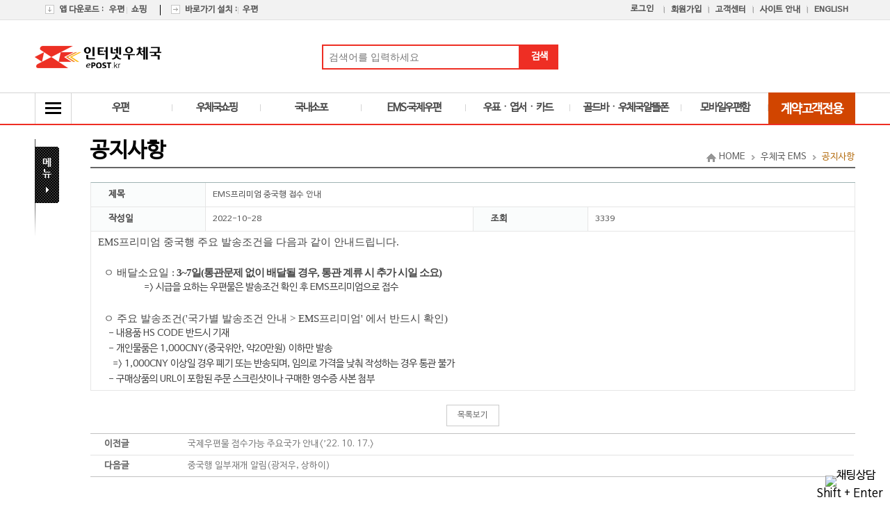

--- FILE ---
content_type: text/html;charset=utf-8
request_url: https://ems.epost.go.kr/front.EmsNewsDetail.postal?seq=1152&db=notice
body_size: 126457
content:



























<!DOCTYPE html PUBLIC "-//W3C//DTD XHTML 1.0 Transitional//EN" "http://www.w3.org/TR/xhtml1/DTD/xhtml1-transitional.dtd">
<html xmlns="http://www.w3.org/1999/xhtml" lang="ko" xml:lang="ko">
<head>
<meta http-equiv="Content-Type" content="text/html; charset=utf-8" />
<meta http-equiv="X-UA-Compatible" content="IE=edge, chrome=1" />
<title>국제특급-공지사항</title>
<script type="text/javascript" src="/postal/jscripts/n_common.js"></script>
<script type="text/javascript" src="/postal/jscripts/common.js"></script>
<script type="text/javascript" src="/np2assets/js/jquery-1.11.0.min.js"></script>
<script type="text/javascript" src="/np2assets/js/common.js"></script>
<script type="text/javascript" src="/np2assets/js/jquery.easing.js"></script>
<link type="text/css" rel="stylesheet" href="/np2assets/css/sub.css" />
<script type="text/JavaScript">
//<![CDATA[
function MM_swapImgRestore() { //v3.0
  var i,x,a=document.MM_sr; for(i=0;a&&i<a.length&&(x=a[i])&&x.oSrc;i++) x.src=x.oSrc;
}

function MM_preloadImages() { //v3.0
  var d=document; if(d.images){ if(!d.MM_p) d.MM_p=new Array();
    var i,j=d.MM_p.length,a=MM_preloadImages.arguments; for(i=0; i<a.length; i++)
    if (a[i].indexOf("#")!=0){ d.MM_p[j]=new Image; d.MM_p[j++].src=a[i];}}
}

function MM_findObj(n, d) { //v4.01
  var p,i,x;  if(!d) d=document; if((p=n.indexOf("?"))>0&&parent.frames.length) {
    d=parent.frames[n.substring(p+1)].document; n=n.substring(0,p);}
  if(!(x=d[n])&&d.all) x=d.all[n]; for (i=0;!x&&i<d.forms.length;i++) x=d.forms[i][n];
  for(i=0;!x&&d.layers&&i<d.layers.length;i++) x=MM_findObj(n,d.layers[i].document);
  if(!x && d.getElementById) x=d.getElementById(n); return x;
}

function MM_swapImage() { //v3.0
  var i,j=0,x,a=MM_swapImage.arguments; document.MM_sr=new Array; for(i=0;i<(a.length-2);i+=3)
   if ((x=MM_findObj(a[i]))!=null){document.MM_sr[j++]=x; if(!x.oSrc) x.oSrc=x.src; x.src=a[i+2];}
}

function MM_showHideLayers() { //v6.0
  var i,p,v,obj,args=MM_showHideLayers.arguments;
  for (i=0; i<(args.length-2); i+=3) if ((obj=MM_findObj(args[i]))!=null) { v=args[i+2];
    if (obj.style) { obj=obj.style; v=(v=='show')?'visible':(v=='hide')?'hidden':v; }
    obj.visibility=v; }
}

//]]>
</script>

<script type="text/JavaScript">
//<![CDATA[

$(document).ready(function(){           
           
	$('#goList').click(function(){
		goList();
		return false;
	});
	
	$('#p_see').click(function(){
		see('1149');
		return false;
	});
	
	$('#n_see').click(function(){
		see('1153');
		return false;
	});
	
});            
           
function goList() {
		var frm = document.getElementById("news");
		frm.action = "front.EmsNewsList.postal";
		frm.submit();
		
		return false;
}

function see(v) {
		var frm = document.getElementById("news");
		frm.action = "front.EmsNewsDetail.postal";
		frm.seq.value = v;
		frm.submit();
		
		return false;
}

//]]>
</script>
<style>
	table.table_row tr td div img {max-width:1060px;}
	</style>
</head>
<body>
<!-- 스킵네비게이션 시작 -->
<ul id="skipnavi">
	<li><a href="#top_layout">주 메뉴바로가기</a></li>
	<li><a href="#sbody_layout">본문 내용바로가기</a></li>
	<li><a href="#bottom_layout">하단 내용바로가기</a></li>
</ul>
<!-- 스킵네비게이션 끝 -->
<!-- 탑레이아웃 시작 -->



























<style type="text/css">
	#title_layout{ width:100%; height:40px; background-image:url(/np2assets/images/inc/pop_title_bg.gif); background-position:0px 0px; background-repeat:repeat; padding:0px; margin:0px;}
	#title_layout h3{ background-image:url(/np2assets/images/inc/pop_h3_dott.gif); background-position:left center; background-repeat:no-repeat; font-size:16px; font-weight:bold; color:#FFF; line-height:40px; padding:0px 0px 0px 17px; margin:0px 0px 0px 20px; float:left;}
	#title_layout p{ width:40px; height:40px; background-color:#dd2d39; padding:0px; margin:0px; float:right;}
	#title_layout p a.btn_close{ background-image:url(/np2assets/images/inc/pop_btn_close.gif); background-position:center center; background-repeat:no-repeat; display:block; text-indent:-100000px; line-height:40px; padding:0px; margin:0px;}

	#popWrap{display:none;top:30%;width:500px;position:fixed;z-index:999999999999;background:#fff;}
	#popWrap .popContent{padding:30px;padding-bottom:10px;font-size:13px !important}
	#bgWrap{display:none;position:absolute;top:0;left:0;width:100%;z-index:9999;background:#000;}
	.btnSet{padding-bottom:15px;}
	.btnSetdone{padding-bottom:15px;}
	.btnParcelSet{padding-bottom:15px;}
</style>

<script type="text/javascript">
function PopupClose(){
	$("#popWrap").hide();
	$("#bgWrap").hide();
}

//마우스로 div을 끌어서 움직이는 소스

var img_L = 0;
var img_T = 0;
var targetObj;

function getLeft(o){
	return parseInt(o.style.left.replace('px',''));
}

function getTop(o){
	return parseInt(o.style.top.replace('px',''));
}

//이미지 움직이기
function moveDrag(e){
	var e_obj = window.event? window.event : e;
	var dmvx = parseInt(e_obj.clientX + img_L);
	var dmvy = parseInt(e_obj.clientY + img_T);
	targetObj.style.left = dmvx + "px";
	targetObj.style.top = dmvy + "px";
	return false;
}

//드래그 시작
function startDrag(e, obj){
	targetObj = obj;
	var e_obj = window.event? window.event : e;
	img_L = getLeft(obj) - e_obj.clientX;
	img_T = getTop(obj) - e_obj.clientY;

	document.onmousemove = moveDrag;
	document.onmouseup = stopDrag;
	if(e_obj.preventDefault)e_obj.preventDefault();
}

//드래그 멈추기
function stopDrag(){
	document.onmousemove = null;
	document.onmouseup = null;
}

</script>
	<div id="popWrap" onmousedown="startDrag(event, this)">
		<div id="title_layout">
			<h3>알림</h3>
			<p><a class="btn_close" id ="close" href="javascript:void(0);" title="닫기">닫기</a></p>
		</div>
		<div class="popContent" ></div>
		<p class="t_a_c m_b_0 btnSet">
			<a class="btn_m bg_red" id="continue" href="javascript:void(0);" title="확인">확인</a>
			<a class="btn_m gray" id="modify" href="javascript:void(0);" title="취소">취소</a>
		</p>
		
		<p class="t_a_c m_b_0 btnSetdone">
			<a class="btn_m gray" id="done" href="javascript:void(0);" title="확인">확인</a>
		</p>

		<p class="t_a_c m_b_0 btnParcelSet" style="display:none;">
			<a class="btn_m bg_red" id="yesChoice" href="javascript:void(0);" title="예">예</a>
			<a class="btn_m gray" id="noChoice" href="javascript:void(0);" title="아니오">아니오</a>
		</p>
	</div>
	<div id="bgWrap">&nbsp;</div>




<form name="frmpeautoup" id="frmpeautoup" method="post" target="ifCkReset">
	<input type="hidden"  name="userId" id="userId" value="" />
</form>
<form name="frmepautolgt" id="frmepautolgt" method="post" action="https://www.epost.go.kr/usr/login/MemLogout.jsp">
<input type="hidden"  name="logout_s_url" id="logout_s_url" value="/usr/login/cafzc008k01.jsp?epautolg=Y&amp;s_url=https://ems.epost.go.kr" />
<input type="hidden"  name="from" id="from" value="epautolg" />
<script type="text/javascript" src="https://www.epost.go.kr//jscripts/comm/MemAutoLogout.js" ></script>
<script type="text/javascript">
//<![CDATA[
   if(typeof jQuery == 'undefined'){

     document.write('   <script type=\"text/javascript\" src=\"https://www.epost.go.kr//jscripts/comm/jquery-1.9.1.min.js\" ><\/script>  ');

   }
//]]>
</script>
<script type="text/javascript">
//<![CDATA[

$(document).ready(function(){
       $("#yesChoice").click(function() {
    	   PopupClose();
    	   trueorfalse = false;
    	   init_epautolgParcel();
 		});

       $("#noChoice").click(function() {
    	   //trueorfalse = true;
    	   PopupClose();
 		});
 });



	init_epautolg();



function init_epautolg(){
	//자동 로그아웃 사용여부 설정 값 확인
	if('Y' == 'Y'){
		//쿠키 Validation 체크
	    if('true'=='false'){
	        autoLogOut();
	    }else if('false' =='true' && 'true'=='true'){

	    	//쿠키 저장시각 값을 현재 시각으로 리셋
	    	setCookie("ckstm", '1769119890051');

	    	//화면 정지 시간 count down
	        countLimitTime();
	    }
	}
}

function init_epautolgParcel(){
    //자동 로그아웃 사용여부 설정 값 확인
    if('Y' == 'Y'){
        //쿠키 Validation 체크
        if('true'=='false'){ //쿠키가 이상하면 바로 로그아웃!
        	autoLogOutCompulsion();
        }else if('false' =='true' && 'true'=='true'){ //무조건 들어오지 위에 안들어가면 로그인상태에서는.
        	//애를 펑션으로 빼가지고 settimeout을 걸어주면 되지 않나?
            //쿠키 저장시각 값을 현재 시각으로 리셋
//          setCookie("ckstm", '1769119890051');

          //화면 정지 시간 count down
//          countLimitTimeParcel();
      	  
  	 		$.ajax({
  	 	        url : 'comm.RetrieveCurrentTime.postal',
  	 	        data : {},
  	 			type : 'POST',
  	 			//dataType : 'xml',
  	 			async: false,
  	 	        success:function(data){
  	 	        	var now_time = $(data).find("now_time").text();
  	 	        	
  	 	        	setCookie("ckstm", now_time);
  	 	        	
  	 	        	countLimitTimeParcel();
                
  	 	        },
  	 	        error:function(e){
  	 	            alert('처리중 에러가 발생했습니다. 다시 시도 바랍니다.');
  	 	    	}
  	 		});
        }
    }
}

//자동 로그아웃 처리
function autoLogOutCompulsion(){
  //alert("회원님의 개인정보 보호를 위해 최종 사용 후 1시간 동안 서비스 이용이 없어 자동으로 접속을 종료하였습니다 . 다시 로그인하시기 바랍니다.");

/*
//	WWW 의 MemLogout.jsp 에서 상태 N 변경 처리하므로 이 호출은 없앰
  updateMemLoginStatusLogout('','https://www.epost.go.kr/');
*/
	callAutoLogOut();

}


var funcCallLogout = function(){
	if(trueorfalse){
		/*
		//	WWW 의 MemLogout.jsp 에서 상태 N 변경 처리하므로 이 호출은 없앰
		  updateMemLoginStatusLogout('','https://www.epost.go.kr/');
		*/
			callAutoLogOut();
	}
}

var trueorfalse = true;



//자동 로그아웃 처리
function autoLogOutParcel(){
    setTimeout("funcCallLogout()", 1000*10*60); //로그아웃 처리 타이머 시작 초

    var bg = $('#bgWrap');
	var popup = $('#popWrap');
	popup.width("600px");
	popup.height("150px");
	var btnSet = $('.btnSet');
	var btnSetdone = $('.btnSetdone');
	var btnParcelSet = $('.btnParcelSet');
	var popContent = $('.popContent');
	var pouupX = $("#popWrap").width()/2;
	var pouupY = $("#popWrap").height()/2;

	var title_layout = $('#title_layout');
	var btn_close = $('#close');

	btnSet.hide();
	btnSetdone.hide();
	btnParcelSet.show();
	trueorfalse = true;
	var msg = "로그인 후 시간이 경과되어 10분 뒤에 로그아웃됩니다. 연장하시겠습니까?";

	popContent.html(msg);

	bg.css({
		'width':$(document).outerWidth() + "px",
		'height':$(document).outerHeight() + "px",
		'min-height':$(document).outerHeight()+ "px"
	}).fadeOut(0).fadeTo(500, 0.7);// 화면을 가리는 레이어 보여주기
	//팝업레이어 보이게
	popup.css({
		'position' : "fixed",
		'left': $(window).width()/2-pouupX,
		'top': $(window).height()/2-pouupY,

	}).addClass('show').animate({ top:'-=-770px'}, 1).fadeIn(300).animate({ top:'-=+770'}, 1);

	title_layout.css({
		'background-image' : "url(/np2assets/images/inc/pop_title_bg2.gif)"
	})
	btn_close.css({
		'background-color' : "rgba(0, 128, 255, 1)"
	})

	/* if(confirm("로그인 후 시간이 경과되어 10분 뒤에 로그아웃됩니다. 연장하시겠습니까?")){
		init_epautolgParcel();
	}else{
		funcCallLogout();
	} */
}

function autoLogOut(){
	  //alert("회원님의 개인정보 보호를 위해 최종 사용 1시간 동안 서비스 이용이 없어 자동으로 접속을 종료하였습니다 . 다시 로그인하시기 바랍니다.");
	/*
//		WWW 의 MemLogout.jsp 에서 상태 N 변경 처리하므로 이 호출은 없앰
	  updateMemLoginStatusLogout('','https://www.epost.go.kr/');
	*/
		callAutoLogOut();
}

var nonNStat = 'N';
function callAutoLogOut(){
	 document.getElementById("frmepautolgt").action = "https://www.epost.go.kr/usr/login/MemLogout.jsp?nonNStat="+nonNStat;
  document.getElementById("frmepautolgt").target = "_top";
  document.getElementById("frmepautolgt").submit();
}

//화면 정지 시간 count down
function countLimitTime(){
    if('false' == 'true'){
    	// (단위:초) 5*1000 = 5초,
        setTimeout("autoLogOut()", 1000*'3600');
        if("false"== 'true'){
        	setTimeout("resetCookie()", 1000*'1800');
        }

    }
}

function countLimitTimeParcel(){
    if('false' == 'true'){
        // (단위:초) 5*1000 = 5초,
        setTimeout("autoLogOutParcel()", 1000*50*60); //선택 팝업 실행 타이머 시작 초

        if("false"== 'true'){
        	setTimeout("resetCookie()", 1000*'1800');
        }

    }
}

function setCookie( name, value ) {
    document.cookie = name + '=' + escape(value) + ';path=/;domain=epost.go.kr' ;
}

function dupLoginCheck(dup_accessip,dup_accesstime,dup_loginstatus){
	if('false' =='true' && '' == 'Y'){
	          if(dup_loginstatus == 'Y'){
	              if('18.222.96.179' != dup_accessip){
	                  alert("동일 아이디, 동시 접속으로 로그아웃 되었습니다. \n\no 최종 접속 시간: "+ dup_accesstime + "\n\no 최종 접속 IP: " +dup_accessip );
	                  document.getElementById("frmepautolgt").from.value="";
	                  nonNStat = 'Y';
	                  callAutoLogOut();
	              }
	          }else {
	        	  //쿠키에 회원아이디(epcki)가 있으면, 로그인 상태로 업데이트 처리
	        	  if('' != ''){
	        		  updateMemLoginStatusLogin('https://www.epost.go.kr/');
	        	  }
	          }
	}
}

window.onunload=function() {
  if(nonNStat=='N'){

    	updateMemLoginStatusLogout('','https://www.epost.go.kr/');

  }
}
// 일부 페이지에서 onunload가 호출되지 않는경우를 위해서
window.onbeforeunload=function() {
		if(event.clientY <0) {
    		updateMemLoginStatusLogout('','https://www.epost.go.kr/');
    	}
}

function resetCookie() {
	document.getElementById("ckReset").submit();
}
//]]>
</script>
</form>
<form name="ckReset" id="ckReset" action="https://www.epost.go.kr//usr/login/ReSetCookieTime.jsp" target="ifCkReset" method="post"></form>
<iframe name="ifCkReset" title="예외페이지 쿠키리셋 프레임" width="0" height="0" style="display:none;"></iframe>





<style>
	#top_layout .new_top .topMenu .utile li.n3 > ul{ width:180px; background-color:#FFF; padding:0px; margin:0px 0px 0px -85px; border:1px solid #ee2e24; position:absolute; top:-9999px; left:50%; z-index:99999;}
	</style>
<script type="text/javascript" src="/np2assets/js/navi_focus.js"></script>
<script type="text/javascript" src="/np2assets/js/slide/jquery.flexslider.js"></script>
<script type="text/JavaScript" src="https://www.epost.go.kr/jscripts/comm/logininfoURL.js"></script>
<script type="text/javascript" src="https://service.epost.go.kr/postal/jscripts/comm/checkBrowser.js"></script>
<script type="text/javascript" src="https://service.epost.go.kr//postal/jscripts/netfunnel.js"></script>
<script type="text/javascript" src="https://service.epost.go.kr//postal/jscripts/NetFunnell_skin.js"></script>
<script type="text/javascript">
//<[!CDATA[
var headTitle="";

$(document).ready(function(){
	    
		$('.tnb_bnr').flexslider({
			animation: "slide",
			animationLoop: true,
			pausePlay : false,
			direction : "vertical",
			slideshow : true,
			slideshowSpeed : 3370,
			prevText : "상단 탑배너 이전",
			nextText : "상단 탑배너 다음",
			linkText : "상단 탑배너"
		});
		

	//로그인,로그아웃  surl 세팅
    
	    if($('.lnb > h2').text() == "우편"){
			document.getElementById("loginSURL").href = "https://www.epost.go.kr/usr/login/cafzc008k01.jsp?s_url=https://service.epost.go.kr/";
		}else if($('.lnb > h2').text() =="우표·엽서·카드"){
			document.getElementById("loginSURL").href = "https://www.epost.go.kr/usr/login/cafzc008k01.jsp?s_url=https://service.epost.go.kr/comm.RetrieveStampSrvcMain.postal";
		}else{
			document.getElementById("loginSURL").href = "https://www.epost.go.kr/usr/login/cafzc008k01.jsp?s_url=" + location.protocol+"\/\/"+location.host;
		}
	

	//각 페이지 네비게이션 링크 셋 함수 호출
	//setTimeout(fn_location,1000);
    setTimeout(function(){
    	fn_location();
    	if("" != headTitle){
			document.title = headTitle;
    	}
      },100);
	//통합검색 버튼
	$('#btnTotalSearch').click(function(){
		return goSearch();
	});
});

//각 페이지 상단 로케이션 링크 세팅
var fn_location = function(){
	if(location.protocol=="http:"){
		var Home_l = '<a href="https://www.epost.go.kr/">HOME</a>';
    	var Service_l = '<a href="https://service.epost.go.kr/">HOME</a>';
    	var Parcel_l = '<a href="https://parcel.epost.go.kr/">HOME</a>';
    	var Ems_l = '<a href="https://ems.epost.go.kr/">HOME</a>';
	}else{
    	var Home_l = '<a href="https://www.epost.go.kr/">HOME</a>';
    	var Service_l = '<a href="https://service.epost.go.kr/">HOME</a>';
    	var Parcel_l = '<a href="https://parcel.epost.go.kr/">HOME</a>';
    	var Ems_l = '<a href="https://ems.epost.go.kr/">HOME</a>';
	}

	$('.page_title .location > li').each(function(idx){
		var after = '<span style="width: 22px; height: 15px; text-align: center; position: absolute; padding-top: 4px;" >'
			after += '<img src="../../../np2assets/images/inc/icon_location_next.gif" alt="하위메뉴"/>';
			after += '</span>';
		if(idx==0){//HOME 위치 세팅
			$(this).text('');
			$(this).append(Home_l);
			$(this).append(after);
		}else if(idx==1){// 서브메뉴 1
			var label = $(this).text();
			headTitle=label;

			$(this).text('');
			var SubMenu1 = '<a href="' + $('a[id="Submenu"]').attr('href') + '">' + label + '</a>';
			$(this).append(SubMenu1);
			$(this).append(after);
		}else if(idx==2){// 서브메뉴2 - 레프트 메뉴 셀렉터에서 링크 가져옴
			var label = $(this).text();
			headTitle=headTitle + ">" + label;

			if((''+$('li[class="current"] > a').attr('href')) != 'undefined'){
				$(this).text('');
				if((''+$('li[class="current"] > a').attr('href')) == '#'){
					var SubMenu2 = '<a href="' + $('li[class="current"] > ul > .first > a').attr('href') + '">' + label + '</a>';
					$(this).append(SubMenu2);
					$(this).append(after);
				} else {
					var SubMenu2 = '<a href="' + $('li[class="current"] > a').attr('href') + '">' + label + '</a>';
					$(this).append(SubMenu2);
					$(this).append(after);
				}
			}
		}else if(idx==3){// 서브메뉴3 - 레프트 메뉴 셀렉터에서 링크 가져옴
				var label = $(this).text();
				headTitle=headTitle + ">" + label;

			if((''+$('li[class="current"] > ul > .on > a').attr('href')) != 'undefined'){
				$(this).text('');
				var SubMenu3 = '<a href="' + $('li[class="current"] > ul > .on > a').attr('href') + '">' + label + '</a>';
				$(this).append(SubMenu3);
			}
		};
	});
}

function goSearch(){
	var frm = document.getElementById('searchform');

	if (frm.query.value == ''){
		alert("검색어를 입력해주세요.");
		$("#query").focus();
   		return false;
	}else{
		frm.action = "https://www.epost.go.kr/search/total/total.jsp?queryVal="+frm.query.value;
		frm.submit();
	}
}

/**메인화면 링크 모음**/
function goNewLink(no,url) {
    if(no=="1") {  //우편번호검색
		window.open(url,"postnum","scrollbar=no,resizable=no,toolbar=no,width=590,height=670,left=20,top=29,status=no");
    } else if(no=="2") { //우체국전화번호 검색
		window.open(url, "sysNoticePop", "toolbar=no,location=no,directories=no,status=no,menubar=no,scrollbars=no,resizable=no,width=670,height=600,top=30,left=20");
    } else if(no=="3") { //국내/국제우편요금안내
		window.open(url,"delivery_cost","toolbar=no,location=no,directories=no,status=no,menubar=no,scrollbars=no,resizable=yes,width=540,height=640,top=30,left=555");
    } else if(no=="4") { //영문 ems 행방조회
		window.open(url,"EMS","toolbar=no,location=no,directories=no,status=no,menubar=no,scrollbars=yes,resizable=yes,width=770,height=685");
    } else if(no=="5") {  //새주소우편번호검색
		window.open(url,"newaddrsch","scrollbar=no,resizable=no,toolbar=no,width=590,height=653,left=20,top=29,status=no");
    } else if(no=="6") {  //보이스피싱 피해예방 안내
		window.open(url,'pishing','toolbar=no,location=no,directories=no,status=no,menubar=no,scrollbars=yes,resizable=no,top=50,left=50,width=530,height=570');
    } else if(no=="7") {  //우표문화누리
		window.open(url,'kstamppop1','toolbar=no,location=no,directories=no,status=no,menubar=no,scrollbars=no,resizable=no,width=1000,height=650');
    } else if(no=="8") { //Window XP 서비스팩2 설치고객에 대한 안내
		window.open(url,'xpsp2intro','toolbar=no,location=no,directories=no,status=no,menubar=no,scrollbars=yes,resizable=no,top=50,left=50,width=635,height=650');
    } else if(no=="9") { //비스타 사용자 안내
		window.open(url,'vistaintro','toolbar=no, width=500, height=530, location=no,directories=no,status=no,menubar=no,scrollbars=yes,resizable=no,top=50,left=200');
    } else if(no=="10") { //경찰청 미아찾기
		window.open(url,'lostchildpop','toolbar=no, width=680,height=625, location=no,directories=no,status=no,menubar=no,scrollbars=no,resizable=no,top=50,left=200');
    } else if(no=="11") { //당일특급가능지역
		window.open(url,"deliveryready","scrollbar=no,resizable=no,toolbar=no,width=590,height=600,left=555,top=29,status=no");
    } else if(no=="12") { //주소록관리
		window.open(url, "addrBookPopup","toolbar=no,location=no,directories=no,status=no,menubar=no,scrollbars=yes,resizable=no,width=895,height=700,top=0,left=0");
    } else if(no=="13") { //올바른 우편물 주소 표기방법
    	window.open(url,"AddrGuide","scrollbar=no,resizable=no,toolbar=no,width=605,height=400,left=555,top=29,status=no");
    }else if(no =="14") { //우체국 이용안내
    	window.open(url,"usefulGuide","scrollbar=no,resizable=no,toolbar=no,width=1000,height=530,left=20,top=29,status=no");
    }else if(no =="15"){ //EMS/EMS프리미업 발송조건
    	window.open(url,'','status=no, width=800,height=670,scrollbars=yes,left=150,top=150');
    }else if(no =="16"){ //K-Packet 발송조건
    	window.open(url,'','status=no, width=800,height=670,scrollbars=yes,left=150,top=150');
    }else if(no =="17"){ //국제소포/통상 발송조건
    	window.open(url,'','status=no, width=800,height=670,scrollbars=yes,left=150,top=150');
    }
    return false;
}

function custPart(gourl){
    if('false' == 'false'){
        alert("로그인 후 이용가능 합니다.");
    }else{
        top.location.href = gourl;
    }
    return false;
}

function alertNewYearCardMsg(){
    var tmpMsgtemp = "연하카드 판매 기간이 아닙니다.";
    alert(tmpMsgtemp);
}

function goCostLink(){
	window.open("https://service.epost.go.kr/comm/search/cmsc01001.jsp","delivery_cost","toolbar=no,location=no,directories=no,status=no,menubar=no,scrollbars=no,resizable=yes,width=560,height=640,top=30,left=555");
}

function tmpRecevSum() {
	var nowYmd = '20260123';
	if (nowYmd >= "20180601"){
		var w = window.open("/postal/comm/include/customer_view.jsp", "popupSetting", "directories=no,toolbar=no,scrollbars=yes,left="+300+",top="+350+",width="+600+",height="+200);
		return false;
	}else{
		var w = window.open("/postal/comm/include/customer_view1.jsp", "popupSetting", "directories=no,toolbar=no,scrollbars=yes,left="+300+",top="+350+",width="+600+",height="+200);
		return false;
	}
}
	function urlopenafter() {
		window.location.replace("https://service.epost.go.kr//front.commonpostplus.RetrieveAcceptIntroPlus.postal");
		return false;

}
	function urlopenbefore() {
	 	var loginId = '';
		if (loginId == ""){
        	alert("회원전용서비스 입니다. 로그인하신후 이용하시기 바랍니다.");
        	objForm = document.getElementById("customerRelForm");
            objForm.action = LOGINURL;
            objForm.submit();
            return false;
		}
		window.location.replace("http://ekpls.epost.go.kr/xpost_custPart.jsp");
		return false;
}
	function urlopenlist() {
		var loginId = '';
		if (loginId == ""){
			 var f = document.getElementById("customerRelForm");
	         f.s_url.value = "https://service.epost.go.kr/front.commonpostplus.RetrieveMyBefRecevList.postal";
	         f.login.value = "service";
	         f.action = LOGINURL;
	         f.submit();
	         return false;
}else{
			objForm = document.getElementById("customerRelForm");
	    	objForm.action = "https://service.epost.go.kr/front.commonpostplus.RetrieveMyBefRecevList.postal";
	        objForm.submit();
	        return false;
}
}

	function goJoin() {
		NetFunnel_Action({action_id:'epost_2',skin_id:'skin3'}, {
			success:function(ev, ret){
				location.href = "https://www.epost.go.kr/usr/member/cafzb000k01.jsp";
			},
			block:function(ev, ret){
				alert("잠시 이용 중단되었습니다.");
				return false;
			},
			error:function(ev, ret){
				//alert("잠시 후 다시 시도해 주세요.");
				//return false;
				 if(ret.code == '513'){
			          alert("잠시 후 다시 시도해 주세요.");
			          return false;
			     }else{
			    	 location.href = "https://www.epost.go.kr/usr/member/cafzb000k01.jsp";
			     }
			}
		});
	}
	function goStamp() {
		NetFunnel_Action({action_id:'cel_epost_1',skin_id:'skin5'}, {
			success:function(ev, ret){
				location.href = "https://service.epost.go.kr/front.RetrieveStampCommSellInfoNew.postal";
			},
			block:function(ev, ret){
				alert("잠시 이용 중단되었습니다.");
				return false;
			},
			error:function(ev, ret){
				//alert("잠시 후 다시 시도해 주세요.");
				//return false;
				 if(ret.code == '513'){
			          alert("잠시 후다시 시도해 주세요.");
			          return false;
			     }else{
			    	 location.href = "https://service.epost.go.kr/front.RetrieveStampCommSellInfoNew.postal";
			     }
			}
		});
	}

	$(function(){
		$('#top_layout .menu h2 a').each(function(){
			if($(this).attr('href') == window.location.href){
				$(this).addClass('onusing');
			}
		});

	});

	function itdaPt() {
		var loginId = "";
		 $.ajax({
				url: "https://www.epost.go.kr/main.retrieveItdaPtSelect.comm",
				dataType: "xml",
				type: "post",
				data : {"loginId" : loginId},
				crossDomain: true,
				async: false,
				success: function(data){
					var rspnsCd = $(data).find("rspnsCd").text();
					if(rspnsCd == "00") {
						var avalPt = $(data).find("avalPt").text();
						avalPt = avalPt.toString().replace(/\B(?=(\d{3})+(?!\d))/g, ",");
						$('#integ_point').empty();
						$('#integ_point2').empty();
						if(avalPt != "" ) {
							$('#integ_point').append((avalPt).toLocaleString());
							$('#integ_point2').append((avalPt).toLocaleString());
						}else {
							$('#integ_point').append(("0"));
						}

					}else {
						alert("잇다머니 조회에 실패했습니다."
			                    + "\n잠시 후 다시 시도해주십시오."
			                    + "\n\n서비스에 불편을 드려 죄송합니다.")
					}


				},
				error: function(e){
				}
			});
	}

	function purseAmount() {
		var loginId = "";
		$.ajax({
			url: "https://www.epost.go.kr/main.retrieveMainPurseAmount.comm",
			dataType: "xml",
			type: "post",
			data : {"loginId" : loginId},
			async: false,
			success: function(data){
				var purseAmt = ($(data).find("purseAmt").text());
				var purseYn = ($(data).find("purseYn").text());
				purseAmt = purseAmt.toString().replace(/\B(?=(\d{3})+(?!\d))/g, ",");
					$('#purseAmount').empty();
					$('#purseAmount').append((purseAmt).toLocaleString());
			},
			error: function(e){
				alert("전자지갑 조회에 실패했습니다.");
			}
		});
	}


//]]>
</script>


<style type="text/css">
	#payment_title_layout{ width:100%; height:40px; background-image:url(../../np2assets/images/inc/pop_title_bg.gif); background-position:0px 0px; background-repeat:repeat; padding:0px; margin:0px;}
	#payment_title_layout h3{ background-image:url(../../np2assets/images/inc/pop_h3_dott.gif); background-position:left center; background-repeat:no-repeat; font-size:16px; font-weight:bold; color:#FFF; line-height:40px; padding:0px 0px 0px 17px; margin:0px 0px 0px 20px; float:left;}
	#payment_title_layout p{ width:40px; height:40px; background-color:#dd2d39; padding:0px; margin:0px; float:right;}
	#paymentPopWrap{display:none;top:30%;width:500px;position:fixed;z-index:999999999999;background:#fff;}
	#paymentPopWrap .paymentPopContent{padding:30px;padding-bottom:20px;font-size:15px !important}
	#paymentBgWrap{display:none;position:absolute;top:0;left:0;width:100%;z-index:9999;background:#000;}
	.btnSetdone{padding-bottom:15px;}
</style>
	<div id="paymentPopWrap">
		<div id="payment_title_layout">
			<h3>알림</h3>
		</div>
		<div class="paymentPopContent" ></div>
		<p class="t_a_c m_b_0 btnSetdone" id="payContinue">
			<a class="btn_b buy" id="continuepayment" href="javascript:void(0);" title="다른결제 수단 선택하기">다른 결제수단 선택</a>
		</p>
	</div>
	<div id="paymentBgWrap">&nbsp;</div>
<script type="text/javascript" >
//<![CDATA[      	

var paymentBg = $('#paymentBgWrap');
var paymentPopup = $('#paymentPopWrap');
var paymentPopContent = $('.paymentPopContent');
var mnaviLayout = $('#gnb_navi');
var paymentYn = 'N';

function paymentLayerPopup(status){
	var pouupX = $("#paymentPopWrap").width()/2;
	var pouupY = $("#paymentPopWrap").height()/2;
		paymentBg.css({
			'width':'100%',
			'height':$('body').outerHeight() + "px",
			'min-height':$(document).outerHeight()+ "px"
		}).fadeOut(0).fadeTo(500, 0.7);// 화면을 가리는 레이어 보여주기
		
	//팝업레이어 보이게
		paymentPopup.css({
			'left': $(window).width()/2-pouupX,
			'top': $(window).height()/2-pouupY
		}).fadeIn(500);
	if(status=='1'){
		paymentPopContent.html("<font style='font-weight:bolder;'>다른 결제수단을 선택하시려면 아래버튼을 클릭해 주세요.</font><br/>");
		$("#payContinue").show();
			paymentYn='1';
	}else if(status=='2'){
		paymentPopContent.html("<font style='font-weight:bolder;'>결제 진행중 입니다. 잠시만 기다려주세요.</font><br/>");
		$("#payContinue").hide();
		paymentYn='2';
	}

}
 
function closeLayerPopup(){
	 paymentBg.fadeOut(500);
	 paymentPopup.fadeOut(100).removeClass('show');
	 paymentYn='N';
 }

 $(document).ready( function(){
		$('#continuepayment').click(function(){
			closeLayerPopup();
			paymentYn='N';
		});
		
		$(window).resize(function(){
			if(paymentYn=='1'||paymentYn=='2'){
				paymentLayerPopup(paymentYn);	
			}
		});
	});
//]]>
</script>
<form id="customerRelForm" name="customerRelForm" action="https://www.epost.go.kr/usr/login/cafzc008k01.jsp">
       <input type="hidden" name="loginType" id="loginType" value="login"/>
       <input type="hidden" name="s_url" value="http://ekpls.epost.go.kr/xpost_custPart.jsp" />
       <input type="hidden" name="login" value="service" />
       <input type="hidden" name="webacc" value="" />
</form>

<div id="top_layout">
	<!-- 180326 bjy 상단 바로가기 설치 및 메뉴 추가-->
	<div class='new_top'>
	    <div class="topMenu">
	        <ul class="downWrap">
	            <li>
	                <span class="downBtn">앱 다운로드 : <span class="menuBar"><a href="https://www.epost.go.kr/bbs.RetrieveGuideNoticeList.comm?codetype=T">우편</a></span><span><a href="http://mall.epost.go.kr/fo/event/mobileAppBenefit.do">쇼핑</a></span></span>
	            </li>
	            <li>
	                <span class="installBtn">바로가기 설치 : <span class="menuBar"><a href="https://www.epost.go.kr/bbs.RetrieveGuideNoticeList.comm?codetype=T">우편</a></span></span>
	            </li>
	        </ul>
			<ul class="utile">
			
				<li class="n1"><a id="loginSURL" href="https://www.epost.go.kr/usr/login/cafzc008k01.jsp" target="_top" title="로그인">로그인</a></li>
				<li class="n2"><a href="javascript:void(0);" onclick="goJoin()" target="_top" title="회원가입">회원가입</a></li>
			

				<li class="n4"><a href="https://www.epost.go.kr/bbs.RetrieveBbsMain.comm" title="고객센터">고객센터</a></li>
				<li class="n4"><a href="https://www.epost.go.kr/comm/etc/sitemap.jsp" title="사이트 안내">사이트 안내</a></li>
				<li><a href="https://www.epost.go.kr/main/eng/Enpost_Introduction1.html" title="ENGLISH">ENGLISH</a></li>
			</ul>
		</div>
	</div>
	<!-- // 180326 bjy 상단 바로가기 설치 및 메뉴 추가-->
	<div class="top_wrap">
		<div class="logo_wrap">
			<div class="logo"><a href="https://www.epost.go.kr/" title="메인이동"><img src="/np2assets/images/e1/logo.gif" alt="인터넷우체국 로고" /></a></div>
			<!-- <div><img src="/np2assets/images/e1/jeje.png" alt="제제 캐릭터" style="position:absolute; left:27.5%; top:11%"/></div> -->
			<div class="search">
				<form name="searchform" id="searchform" method="post" action="/search/total/total.jsp"  onsubmit="return goSearch();" target="_top">
				<input type="hidden" name="selectmenu" value="0" />
				<input type="text" id ='query' name="query" placeholder="검색어를 입력하세요" title="검색어를 입력하세요"/>
				<a href="#" id="btnTotalSearch" style="cursor: pointer;" title="검색"><span>검색</span></a>
				</form>
			</div>
			
            <!-- 180326 bjy 로그인 전 배너-->
            
            <!-- // 180326 bjy 로그인 전 -->
			
		</div>
		<!-- 네비 시작 -->
		<div class="navi" style="">
			<div class="group" id="gnb_navi">
				<div class="menu m8">
					<h2><a href="#" title="페이지 이동">전체메뉴</a></h2>
					<div class="depth2">
						<div class="wrap n1">
							<dl class="n1">
								<dt><a href="https://service.epost.go.kr/" title="우편 메인이동">우편</a></dt>
								<dd class="n1">
									 <ul>
										<li><a href="https://service.epost.go.kr//hybridn.HybridIntro.postal?type=A" title="전자우편">e-그린우편(舊 전자우편)</a>
											 <ul>
												<li><a href="https://service.epost.go.kr//hybridn.HybridIntro.postal?type=A" title="e-그린우편">e-그린우편</a></li>
												<li><a href="https://service.epost.go.kr/front.myletter.MyletterIntro.postal" title="맞춤형편지">맞춤형편지</a></li>
											</ul>
										</li>
									</ul>
									
									<ul>
										<li><a href="https://service.epost.go.kr/front.leaflet.LeafletIntro.postal?type=6" title="생활정보홍보우편">생활정보홍보우편</a>
											 <ul>
											 	
												<li><a href="https://service.epost.go.kr//front.leaflet.LeafletIntro.postal?type=6" title="신청접수">신청접수</a></li>
												
												<li><a href="https://service.epost.go.kr/front.leaflet.MonitoringLeaflet.postal" title="제작/배달현황 조회">제작/배달현황 조회</a></li>
											</ul>
										</li>
									</ul>
									

									 <ul>
										<li><a href="https://service.epost.go.kr/econprf.RetrieveEConprfReqSend.postal?type=&amp;grp=A" title="증명서비스">증명서비스</a>
											 <ul>
												<li><a href="https://service.epost.go.kr/econprf.RetrieveEConprfReqSend.postal?type=&amp;grp=A" title="내용증명">내용증명</a></li>
												<li><a href="https://service.epost.go.kr/econprf.RetrieveEConprfReqReissue.postal" title="발송 후 내용증명">발송 후 내용증명</a></li>
												<li><a href="https://service.epost.go.kr/front.deliveryProof.mainPage.postal" title="발송 후 배달증명">발송 후 배달증명</a></li>
												
											</ul>
										</li>
									</ul>
									<ul><!-- //////////////////////////// -->
										<li><a href="https://service.epost.go.kr/front.commonpostplus.RetrieveAcceptIntroPlus.postal" title="간편사전접수">간편사전접수</a>
											 <ul>
												
													<li class ="first"><a href="https://www.epost.go.kr/usr/login/cafzc008k01.jsp?loginType=login&amp;s_url=https://service.epost.go.kr/front.commonpostplus.RetrieveAcceptPlus.postal?gubun=1&amp;login=service&amp;webacc=" title="등기통상(편지·서류)">등기통상(편지·서류)</a></li>
													
															<li><a href="https://www.epost.go.kr/usr/login/cafzc008k01.jsp?loginType=login&amp;s_url=https://service.epost.go.kr/front.commonpostplus.ParcelRetrieveAcceptPlus.postal?gubun=2&amp;login=service&amp;webacc=" title="창구소포「우체국/(Eco)우체통」">창구소포「우체국/<br/>(Eco)우체통」</a></li>
													
													<li><a href="https://www.epost.go.kr/usr/login/cafzc008k01.jsp?login=ems" title="국제우편">국제우편</a></li>
													<li><a href="https://www.epost.go.kr/usr/login/cafzc008k01.jsp?loginType=login&amp;s_url=https://service.epost.go.kr/front.commonpostplus.AcceptPlusLabelPrint.postal?gubun=1&amp;login=service&amp;webacc=" title="주소라벨인쇄(등기통상)">주소라벨인쇄<br/>(등기통상)</a></li>
													<li><a href="https://www.epost.go.kr/usr/login/cafzc008k01.jsp?loginType=login&amp;s_url=https://service.epost.go.kr/front.commonpostplus.RetrieveMyBefRecevList.postal&amp;login=plus_bsearch&amp;webacc=" title="이용내역조회/취소">이용내역조회/취소</a></li>
												
											</ul>
										</li>
									</ul>
									 <ul>
										<li><a href="https://service.epost.go.kr/comm.RetrievePostagSrvcStrt.postal?menu=K&amp;file=1" title="부가서비스">부가서비스</a>
											 <ul>
											 	
											 	

											 	 
													<li class="first"><a href="https://service.epost.go.kr/comm.RetrievePostagSrvcStrt.postal?menu=K&amp;file=1" title="현금배달">현금배달</a></li>
													
													<li><a href="https://service.epost.go.kr/comm.RetrievePostagSrvcStrt.postal?menu=NEWA&amp;file=1" title="주거이전서비스 신청/결제/취소">주거이전서비스 <br/>신청/결제/취소</a></li>
													
													<li><a href="https://service.epost.go.kr/front.DelivPlaceChangeService.postal?type=A" title="수취인 배달장소 변경서비스">수취인 배달장소 변경서비스</a></li>
													<li><a href="https://service.epost.go.kr/front.nomanpost.IntroPage.postal" title="무인우체국">무인우체국 가입</a></li>
												</ul>
										</li>
									</ul>
									 <ul>
										<li>
											
											<a href="https://www.epost.go.kr/usr/login/cafzc008k01.jsp?login=service_bsearch" title="나의이용정보">나의 이용정보</a>
											
											 <ul>
												<li>
													
													<a href="https://www.epost.go.kr/usr/login/cafzc008k01.jsp?login=service_bsearch" title="이용내역 조회">이용내역 조회</a>
													
												</li>
												<li><a href="https://service.epost.go.kr/front.cardreceipt.RetrievePaymentinfo.postal" title="방문결제영수증 출력">방문결제영수증출력</a></li>
												<li>
													
													<a href="https://www.epost.go.kr/usr/login/cafzc008k01.jsp?s_url=https://parcel.epost.go.kr/share.RetrieveReceiptInfo.parcel" title="모바일영수증 보관함">모바일영수증 보관함</a>
													
												</li>
											</ul>
										</li>
									</ul>
								</dd>
							</dl>
							<dl class="n2">
								<dt><a href="http://mall.epost.go.kr/fo/main/main.do" target="_blank" title="우체국쇼핑 새창열림">우체국쇼핑</a></dt>
								<dd class="n1">
									 <ul>
										<li><a href="http://mall.epost.go.kr/fo/template/thePremium.do" target="_blank" title="특산물 새창열림">특산물<img class="ma_t_6 m_l_5" src="https://www.epost.go.kr//images/new_open_img.png" alt="새창열림" /></a></li>
										
										<li><a href="http://mall.epost.go.kr/fo/pavln/flowerSend.do" target="_blank" title="꽃배달 새창열림">꽃배달<img class="ma_t_6 m_l_5" src="https://www.epost.go.kr//images/new_open_img.png" alt="새창열림" /></a></li>
										
										<li><a href="http://mall.epost.go.kr/fo/pavln/sijangPaldo.do" target="_blank" title="전통시장 새창열림">전통시장<img class="ma_t_6 m_l_5" src="https://www.epost.go.kr//images/new_open_img.png" alt="새창열림" /></a></li>
										<li><a href="http://mall.epost.go.kr/fo/main/moveOverSend.do" target="_blank" title="해외배송 새창열림">해외배송<img class="ma_t_6 m_l_5" src="https://www.epost.go.kr//images/new_open_img.png" alt="새창열림" /></a></li>
										<li><a href="http://b2b.epost.go.kr/btobmall.mmain.index.btb" target="_blank" title="우체국B2B 새창열림">우체국B2B<img class="ma_t_6 m_l_5" src="https://www.epost.go.kr//images/new_open_img.png" alt="새창열림" /></a></li>
									</ul>
								</dd>
							</dl>
							<dl class="n3">
								
								  
								    <dt><a href="https://parcel.epost.go.kr/" title="국내소포">국내소포</a></dt>
								  
								
								<dd class="n1">
									<ul>
										<li>
										
											<a href="https://www.epost.go.kr/usr/login/cafzc008k01.jsp?login=parcel18" title="방문접수소포(픽업)">방문접수소포(픽업)</a>
										
											 <ul>
											 
												<li><a href="https://www.epost.go.kr/usr/login/cafzc008k01.jsp?login=parcel18" title="방문접수소포 예약">방문접수소포 예약</a></li>
												<li><a href="https://www.epost.go.kr/usr/login/cafzc008k01.jsp?login=parcel2" title="방문접수소포 반품예약">방문접수소포 반품예약</a></li>
												<li><a href="https://www.epost.go.kr/usr/login/cafzc008k01.jsp?login=parcel_bsearch" title="예약조회/취소">예약조회/취소</a></li>
												<li><a href="https://service.epost.go.kr/iservice/usr/trace/usrtrc001k01.jsp" target="_blank" title="배달조회 - 새창으로 열림">배달조회</a></li>
											 
											</ul>
										</li>
									</ul>
								</dd>
								
								<dd class="n5">
									<ul>
										<li>
											
												<a href="https://service.epost.go.kr/front.commonpostplus.ParcelRetrieveAcceptIntroPlus.postal" title="창구소포「우체국/(Eco)우체통」">창구소포「우체국/<br/>(Eco)우체통」</a>
											  
											<ul>
											
												
													<li><a href="https://www.epost.go.kr/usr/login/cafzc008k01.jsp?loginType=login&amp;s_url=https://service.epost.go.kr/front.commonpostplus.ParcelRetrieveAcceptPlus.postal?gubun=2&amp;login=service" title="창구소포 간편사전접수">창구소포<br/>간편사전접수</a></li>
													<li><a href="https://www.epost.go.kr/usr/login/cafzc008k01.jsp?loginType=login&amp;s_url=https://service.epost.go.kr/front.commonpostplus.ParcelRetrieveMyBefRecevList.postal&amp;login=plus_bsearch&amp;webacc=" title="이용내역 조회/취소">이용내역 조회/취소</a></li>
													<li><a href="https://www.epost.go.kr/usr/login/cafzc008k01.jsp?loginType=login&amp;s_url=https://service.epost.go.kr/front.commonpostplus.ParcelAcceptPlusLabelPrint.postal&amp;login=service&amp;webacc=" title="라벨 인쇄">라벨 인쇄</a></li>
												
											
											</ul>
										</li>
									</ul>
								</dd>
								
								<dd class="n2">
									<ul>
										<li><a href="https://parcel.epost.go.kr/front.delivpay.RetrieveDelivpayPage.parcel" title="착불배달우편물 요금 결제/조회">착불배달우편물 요금<br/>결제/조회</a></li>
									</ul>
								</dd>
								
								<dd class="n4">
									<ul>
									 	<li><a href="https://parcel.epost.go.kr/parcel/use_guide/charge_1.jsp" title="이용안내">이용안내</a>
									 		<ul>
										 		<li class="first"><a href="https://parcel.epost.go.kr/parcel/use_guide/charge_1.jsp" title="요금안내">요금안내</a></li>
										 		
												<li><a href="https://www.epost.go.kr/bbs.RetrieveFaqFrontView.comm?codetype=L&amp;code=L01" target="_blank" title="자주하는 질문">자주하는 질문</a></li>
												<li><a href="https://parcel.epost.go.kr/parcel/use_guide/limititem_1.jsp" title="취급제한품목">취급제한품목</a></li>
												<li><a href="https://parcel.epost.go.kr/parcel/use_guide/insuranceView_1.jsp" title="보험취급 및 손해배상 안내">보험취급 및 손해배상</a></li>
									 		</ul>
									 	</li>
									 </ul>
								</dd>
							</dl>
							<dl class="n4">
								<dt><a href="https://ems.epost.go.kr/comm.RetrievePostagEMSSrvcCenter.postal" title="EMS·국제우편">EMS·국제우편</a></dt>
								<dd class="n1">
									 <ul>
										<li><a href="https://ems.epost.go.kr/front.SmEmsAcceptIntro.postal" title="EMS·국제우편 예약">EMS·국제우편 예약</a>
											 <ul>
											 
												<li><a href="https://www.epost.go.kr/usr/login/cafzc008k01.jsp?login=ems" title="국제우편스마트접수">국제우편스마트접수</a></li>
												<li><a href="https://www.epost.go.kr/usr/login/cafzc008k01.jsp?login=ems_bsearch" title="예약조회/취소">예약조회/취소</a></li>
											 
											</ul>
										</li>
									</ul>
								</dd>
								<dd class="n2">
									 <ul>
										<li><a href="https://ems.epost.go.kr/front.Tracking01.postal" title="행방조회/조사청구">행방조회/조사청구</a>
											 <ul>
												<li><a href="https://ems.epost.go.kr/front.Tracking01.postal" title="인터넷 행방조회">인터넷 행방조회</a></li>
												
												<li><a href="https://ems.epost.go.kr/iservice.EmsSendMailFormFree.postal" title="인터넷 행방조사청구">인터넷 행방조사청구</a></li>
												
												<li><a href="https://ems.epost.go.kr/front.Tracking04.postal" title="서면 행방조사">서면 행방조사</a></li>
												<li><a href="https://ems.epost.go.kr/front.EmsInfoInfo01.postal" title="주요 우정청연락처">주요 우정청연락처</a></li>
												<li><a href="https://ems.epost.go.kr/front.Tracking05.postal" title="손해배상규정">손해배상규정</a></li>
											</ul>
										</li>
									</ul>
								</dd>
								<dd class="n3">
									 <ul>
										<li><a href="https://ems.epost.go.kr/front.EmsCustomsPrcInfo.postal" title="통관절차대행수수료납부/조회">통관절차대행수수료<br/>납부/조회</a></li>
										<li><a href="https://ems.epost.go.kr/front.Introduction01.postal" title="서비스안내">서비스안내</a>
											 <ul>
												<li><a href="https://ems.epost.go.kr/front.Introduction01.postal" title="서비스개요">서비스개요</a></li>
												<li><a href="https://ems.epost.go.kr/front.Introduction07.postal" title="서비스절차">서비스절차</a></li>
												<li><a href="https://ems.epost.go.kr/front.EmsApplyGetDeliveryNation.postal" title="접수가능국가">접수가능국가</a></li>
												<li><a href="https://ems.epost.go.kr/front.Introduction04New.postal" title="보낼수있는물품/보낼수없는물품">보낼수있는물품/<br/>보낼수없는물품</a></li>
											</ul>
										</li>
										<li><a title="국가별 발송조건 안내">국가별 발송조건 안내</a>
					                        	<ul>
					                        		<li><a href="https://ems.epost.go.kr/front.EmsApplyGoCondition.postal" onclick="return goNewLink('15', this.href);" title="EMS/EMS프리미엄">EMS/EMS프리미엄</a></li>
													<li><a href="https://ems.epost.go.kr/front.EmsKPacketSendCondition.postal?frnMailDivcdTab=14&amp;frnTranspPartyDivcd=1" onclick="return goNewLink('16', this.href);" title="K-Packet">K-Packet</a></li>
													<li><a href="https://ems.epost.go.kr/front.EmsParcelAirShipSendCondition.postal?frnMailDivcdTab=2&amp;frnTranspPartyDivcd=1" onclick="return goNewLink('17', this.href);" title="국제 소포/통상">국제 소포/통상</a></li>
													
												</ul>
					                        </li>
					                        <li><a href="https://ems.epost.go.kr/front.Join01.postal" title="EMS/K-Packet계약제도">EMS/K-Packet계약제도</a>
					                        	<ul>
					                        		<li><a href="https://ems.epost.go.kr/front.Join01.postal" title="EMS이용계약안내">EMS이용계약안내</a></li>
													<li><a href="https://ems.epost.go.kr/front.Join02.postal" title="K-Packet이용계약안내">K-Packet이용계약안내</a></li>
												</ul>
					                        </li>
					                        <li><a href="https://ems.epost.go.kr/front.Delivery07.postal" title="유용한 국제특송정보">유용한 국제특송정보</a></li>
					                        <li><a href="https://ems.epost.go.kr/front.EMSForeignerGuide.postal" title="국제우편서비스 안내자료(Postal Service Guide for Foreigners)">국제우편서비스 안내자료(Postal Service Guide for Foreigners)</a>
                        					</li>
									</ul>
								</dd>
							</dl>
							<dl class="n5">
								<dt><a href="https://service.epost.go.kr/comm.RetrieveStampSrvcMain.postal" title="우표,엽서,카드">우표·엽서·카드</a></dt>
								
									<dd class="n1">    <!-- aaa -->
										 <ul>
											<li><a href="javascript:void(0);" onclick="goStamp()" title="기념우표 사전예약판매">기념우표 사전예약판매</a></li>
										</ul>
									</dd>
									

								<dd class="n1">
									 <ul>
										<li><a href="https://service.epost.go.kr/stamp.RetrievePostagGoodsList.postal?svctype=1&amp;timediv=2000&amp;targetRow=1" title="우표류 ">우표류</a>
											<ul>
								                <li><a href="https://service.epost.go.kr/stamp.RetrievePostagGoodsList.postal?svctype=1&amp;stamptype=2&amp;timediv=2000&amp;targetRow=1" title="기념우표">기념우표</a></li>
												<li><a href="https://service.epost.go.kr/stamp.RetrievePostagGoodsList.postal?svctype=1&amp;stamptype=1&amp;timediv=2000&amp;targetRow=1" title="일반우표">일반우표</a></li>
								                <li><a href="https://service.epost.go.kr/stamp.RetrievePostagGoodsList.postal?svctype=8&amp;timediv=2000&amp;targetRow=1" title="우표책ㆍ첩">우표책ㆍ첩</a></li>
								                <li><a href="https://service.epost.go.kr/stamp.RetrievePostagGoodsList.postal?svctype=9&amp;timediv=2000&amp;targetRow=1" title="초일봉투">초일봉투</a></li>
								                <li><a href="https://service.epost.go.kr/mystampn.RetrieveMyPostagKindA.postal" title="나만의우표">나만의우표</a></li>
								                <li><a href="https://service.epost.go.kr/front.estamp.onlineStampApplication.postal" title="인터넷우표">인터넷우표</a></li>
								               
								            </ul>
										</li>
									</ul>
								</dd>
								<dd class="n2">
									 <ul>
										<li><a href="https://service.epost.go.kr/stamp.RetrievePostagGoodsList.postal?svctype=pic&amp;timediv=2000&amp;targetRow=1" title="엽서류">엽서류</a>
											<ul>
												<li><a href="https://service.epost.go.kr/stamp.RetrievePostagGoodsList.postal?svctype=A&amp;timediv=2000&amp;targetRow=1" title="그림엽서">그림엽서</a></li>
												<li><a href="https://service.epost.go.kr/stamp.RetrievePostagGoodsList.postal?svctype=B&amp;timediv=2000&amp;targetRow=1" title="기념엽서">기념엽서</a></li>
												<li><a href="https://service.epost.go.kr/front.imagecardn.RetrieveImageCard.postal" title="e-그린엽서">e-그린엽서</a></li>
												<li><a href="https://service.epost.go.kr/postcard.RetrieveMyPostCdHelp.postal?ServiceGubun=O" title="고객맞춤형엽서">고객맞춤형엽서</a></li>
												
												<li><a href="https://service.epost.go.kr/postcard.RetrieveMyPicturePostCdHelp.postal" title="모바일엽서">모바일엽서</a></li>
												
								      </ul>
										</li>
									</ul>
								</dd>
								<dd class="n3">
									 <ul>
										<li><a href="https://service.epost.go.kr/front.cardmail.RetrieveCardmailNew.postal?ServiceGubun=C" title="축하카드류">축하카드류</a>
											<ul>
												<li><a href="https://service.epost.go.kr/front.cardmail.RetrieveCardmailNew.postal?ServiceGubun=C" title="축하카드">축하카드</a></li>
												
								                 
					                		
												<li><a href="https://service.epost.go.kr/front.newyearcard.RetrieveNewyearcardList1.postal" title="연하카드">연하카드</a></li>
								           		 
											
												<li><a href="https://service.epost.go.kr/front.cstmcard.RetrieveCardList.postal" title="맞춤형 카드">맞춤형 카드</a></li>
											
								            </ul>
										</li>
									</ul>
								</dd>
								<dd class="n4">
									 <ul>
										
							        	<li><a href="http://stamp.epost.go.kr/" target="_blank" title="한국우표포털-새창으로 열림">한국우표포털<img class="ma_t_6 m_l_5" src="https://www.epost.go.kr//images/new_open_img.png" alt="새창열림" /></a></li>
							        	<li><a href="https://www.epost.go.kr/usr/login/cafzc008k01.jsp?login=stamp_bsearch" title="나의 이용정보">나의 이용정보</a></li>
							        	
									</ul>
								</dd>
							</dl>
							
							<dl class="n6">
								
								<dt><a href="https://service.epost.go.kr/goldbar.RetrievesGoldBarGoodsList.postal?goodsdiv=ORODT" title="골드바·우체국알뜰폰">골드바·우체국알뜰폰</a></dt>
								<dd class="n1">
									 <ul>
										<li>
											<a href="https://service.epost.go.kr/goldbar.RetrievesGoldBarGoodsList.postal?goodsdiv=ORODT" title="골드바">골드바</a>
											<ul>
												<li><a href="https://service.epost.go.kr/goldbar.RetrievesGoldBarGoodsList.postal?goodsdiv=ORODT" title="오롯골드바">오롯골드바</a></li>
												<li><a href="https://service.epost.go.kr/goldbar.RetrievesGoldBarGoodsList.postal?goodsdiv=STAMP" title="우표형골드바">우표형골드바</a></li>
												<li><a href="https://service.epost.go.kr/goldbar.RetrievesGoldBarGoodsList.postal" title="미니골드바">미니골드바</a></li>
												<li><a href="https://service.epost.go.kr/goldbar.RetrievesGoldBarGoodsList.postal?goodsdiv=KAKAO" title="카카오골드바">카카오골드바</a></li>
												<li><a href="https://service.epost.go.kr/goldbar.RetrievesGoldBarGoodsList.postal?goodsdiv=TWELVE" title="십이지신골드바">십이지신골드바</a></li>
											</ul>
										 </li>
								
										<li>
											<a href="https://www.epost.go.kr/comm.alddl.noticeList.comm" title="우체국알뜰폰">우체국알뜰폰</a>
											<ul>
												<li><a href="https://www.epost.go.kr/comm.alddl.noticeList.comm" title="추천 상품">추천 상품</a></li>
												<li><a href="https://www.epost.go.kr/comm.alddl.RetrieveAlddlChargeList.comm" title="요금제">요금제</a></li>
						                		<li><a href="https://www.epost.go.kr/comm.alddl.RetrieveAlddlPhoneImgList.comm" title="단말기">단말기</a></li>
						                		<li><a href="https://www.epost.go.kr/comm/alddl/alddl06k001.jsp" title="판매우체국찾기">판매우체국찾기</a></li>
						                		<li><a href="https://www.epost.go.kr/postphonecs.comm" title="문의게시판">문의게시판</a></li>
						                		<li><a href="https://www.epost.go.kr/comm.alddlord.RetrieveOnlineOrdList.comm" title="신청내역조회(O2O불가)">신청내역조회(O2O불가)</a></li>
											</ul>
										</li>
									</ul>
								</dd>
							</dl>
							
							<dl class="n7">
								<dt><a href="https://www.epost.go.kr/comm/mobilemailbox/mobilePost01.jsp" title="모바일우편함">모바일우편함</a></dt>
								<dd class="n1">
									 <ul>
										<li><a href="https://www.epost.go.kr/comm/mobilemailbox/mobilePost01.jsp" title="서비스 안내">서비스 안내</a></li>
									</ul>
								</dd>
							</dl>
							<dl class="n8">
								<dt><a href="https://www.epost.go.kr/search/zipcode/cmzcd001k01.jsp" title="조회 서비스">조회 서비스</a></dt>
								<dd class="n1">
									 <ul>
									 	<li><a href="https://www.epost.go.kr/search/zipcode/cmzcd001k01.jsp" title="우편번호 안내/검색">우편번호 안내/검색</a></li>
										
										 	<li><a href="https://service.epost.go.kr/front.deliveryarea.RetrieveDeliveryAreaIntro.postal" title="집배코드 부여 서비스">집배코드 부여 서비스</a></li>
										
										<li><a href="https://service.epost.go.kr/iservice/usr/trace/usrtrc001k01.jsp" title="국내우편(등기/소포)배송조회">국내우편 배송조회</a></li>
										
										
										<li><a href="javascript:goCostLink();" title="국내/국제 우편요금 조회">국내/국제 우편요금 조회</a></li>
									</ul>
								</dd>
							</dl>
							<dl class="n9">
								<dt><a href="https://www.epost.go.kr/bbs.RetrieveBbsMain.comm" title="고객센터">고객센터</a></dt>
								<dd class="n1">
									 <ul>
										<li><a href="https://www.epost.go.kr/main.retrieveNoticePage.comm" title="공지사항">공지사항</a></li>
										<li><a href="https://www.epost.go.kr/main.retrieveEventPage.comm" title="이벤트">이벤트</a></li>
										<li><a href="https://www.epost.go.kr/bbs.RetrieveBbsMain.comm" title="자주하는 질문">자주하는 질문</a></li>
										<li><a href="https://www.epost.go.kr/bbs.RetrieveGuideNoticeList.comm" title="이용안내">이용안내</a></li>
										<li><a href="https://www.epost.go.kr/main.retrieveTemplatePage.comm" title="서식">서식</a></li>
										<li>
										
											<a href="https://www.epost.go.kr/usr/login/cafzc008k01.jsp?login=bbs&amp;route=person&amp;check_type=Y&amp;newbbstype=Q&amp;s_url=https://www.epost.go.kr/bbs.RegisterMemNewQnabbsForm.comm?check_type=Y" title="고객불편신고">고객불편신고</a>
										
										</li>
										<li><a href="https://www.epost.go.kr/bbs.RetrievePraisePage.comm" title="칭찬합니다">칭찬합니다</a></li>
										<li><a href="https://www.epost.go.kr/affair/bbs/cbfya302k01.jsp" title="국민신문고">국민신문고</a></li>
										<li><a href="https://www.epost.go.kr/affair/bbs/cbfya302k03.jsp" title="110채팅/화상(수화)상담">110채팅/화상(수화)상담</a></li>
										<li><a href="https://www.epost.go.kr/comm/etc/usefulGuide.jsp" onclick="return goNewLink('14',this.href);" target="_blank" title="전국 우체국 이용안내 - 새창열림">전국 우체국 이용안내</a></li>
									</ul>
								</dd>
							</dl>
						</div>
					</div>
				</div>
				<div id="mnavi_layout2" class="menu m1">
					<h2><a href="https://service.epost.go.kr/" title="우편">우편</a></h2>
					<ul class="depth2">
						<li class="dep"><a href="https://service.epost.go.kr/hybridn.HybridIntro.postal?type=A" title="전자우편">e-그린우편(舊 전자우편)</a>
							<ul class="depth3">
								<li class="first"><a href="https://service.epost.go.kr//hybridn.HybridIntro.postal?type=A" title="e-그린우편">e-그린우편</a></li>
								<li><a href="https://service.epost.go.kr/front.myletter.MyletterIntro.postal" title="맞춤형편지">맞춤형편지</a></li>
							</ul>
						</li>
						
								<li><a class="dep" href="https://service.epost.go.kr/front.leaflet.LeafletIntro.postal?type=6" title="생활정보홍보우편">생활정보홍보우편</a>
									<ul class="depth3">
									
										<li class="first"><a href="https://service.epost.go.kr/front.leaflet.LeafletIntro.postal?type=6" title="신청접수">신청접수</a></li>
									
										<li ><a href="https://service.epost.go.kr/front.leaflet.MonitoringLeaflet.postal" title="제작/배달현황 조회">제작/배달현황 조회</a></li>
									</ul>
								</li>
						

						<li class="dep"><a href="https://service.epost.go.kr/econprf.RetrieveEConprfReqSend.postal?type=&amp;grp=A" title="증명서비스">증명서비스</a>
							<ul class="depth3">
								<li class="first"><a href="https://service.epost.go.kr/econprf.RetrieveEConprfReqSend.postal?type=&amp;grp=A" title="내용증명">내용증명</a></li>
								<li><a href="https://service.epost.go.kr/econprf.RetrieveEConprfReqReissue.postal" title="발송 후 내용증명">발송 후 내용증명</a></li>
								<li><a href="https://service.epost.go.kr/front.deliveryProof.mainPage.postal" title="발송 후 배달증명">발송 후 배달증명</a></li>
								
							</ul>
						</li>
						<li class="dep"><a href="https://service.epost.go.kr/front.commonpostplus.RetrieveAcceptIntroPlus.postal" title="간편사전접수" >간편사전접수</a><!-- /////////////////// -->
							<ul class="depth3">
								
									<li class ="first"><a href="https://www.epost.go.kr/usr/login/cafzc008k01.jsp?loginType=login&amp;s_url=https://service.epost.go.kr/front.commonpostplus.RetrieveAcceptPlus.postal?gubun=1&amp;login=service&amp;webacc=" title="등기통상(편지·서류)">등기통상(편지·서류)</a></li>
									
									  <li><a href="https://www.epost.go.kr/usr/login/cafzc008k01.jsp?loginType=login&amp;s_url=https://service.epost.go.kr/front.commonpostplus.ParcelRetrieveAcceptPlus.postal?gubun=2&amp;login=service&amp;webacc=" title="창구소포「우체국/(Eco)우체통」">창구소포「우체국/(Eco)우체통」</a></li>
									
									<li><a href="https://www.epost.go.kr/usr/login/cafzc008k01.jsp?login=ems" title="국제우편">국제우편</a></li>
									<li><a href="https://www.epost.go.kr/usr/login/cafzc008k01.jsp?loginType=login&amp;s_url=https://service.epost.go.kr/front.commonpostplus.AcceptPlusLabelPrint.postal?gubun=1&amp;login=service&amp;webacc=" title="주소라벨인쇄(등기통상)">주소라벨인쇄(등기통상)</a></li>
									<li><a href="https://www.epost.go.kr/usr/login/cafzc008k01.jsp?loginType=login&amp;s_url=https://service.epost.go.kr/front.commonpostplus.RetrieveMyBefRecevList.postal&amp;login=plus_bsearch&amp;webacc=" title="이용내역조회/취소">이용내역조회/취소</a></li>
								
							</ul>
						</li>
						<li class="dep"><a href="https://service.epost.go.kr/comm.RetrievePostagSrvcStrt.postal?menu=K&amp;file=1" title="부가서비스" >부가서비스</a>
							<ul class="depth3">
								
								

								
								<li class ="first"><a href="https://service.epost.go.kr/comm.RetrievePostagSrvcStrt.postal?menu=K&amp;file=1" title="현금배달">현금배달</a></li>  <!-- aaa -->

                
								<li><a href="https://service.epost.go.kr/comm.RetrievePostagSrvcStrt.postal?menu=NEWA&amp;file=1" title="주거이전서비스 신청/결제/취소">주거이전서비스 <br/>신청/결제/취소</a></li>
								
								<li><a href="https://service.epost.go.kr/front.DelivPlaceChangeService.postal?type=A" title="수취인 배달장소 변경서비스">수취인 배달장소 변경서비스</a></li>
								<li><a href="https://service.epost.go.kr/front.nomanpost.IntroPage.postal" title="무인우체국">무인우체국 가입</a></li>
							</ul>
						</li>
						<li class="dep">
							
								<a href="https://www.epost.go.kr/usr/login/cafzc008k01.jsp?login=service_bsearch" title="나의 이용정보">나의 이용정보</a>
							
							<ul class="depth3">
								<li class="first">
									
									<a href="https://www.epost.go.kr/usr/login/cafzc008k01.jsp?login=service_bsearch" title="나의 이용정보">나의 이용정보</a>
									
								</li>
								<li><a href="https://service.epost.go.kr/front.cardreceipt.RetrievePaymentinfo.postal" title="방문결제영수증 출력">방문결제영수증출력</a></li>
								<li>
									
									<a href="https://www.epost.go.kr/usr/login/cafzc008k01.jsp?s_url=https://parcel.epost.go.kr/share.RetrieveReceiptInfo.parcel" title="모바일영수증 보관함">모바일영수증 보관함</a>
									
								</li>
							</ul>
						</li>
					</ul>
				</div>
				<div class="menu m2">
					<h2><a href="http://mall.epost.go.kr/fo/main/main.do" title="우체국쇼핑 새창열림">우체국쇼핑</a></h2>
					<ul class="depth2">
						<li><a href="http://mall.epost.go.kr/fo/template/thePremium.do" target="_blank" title="특산물 새창열림">특산물<img class="ma_t_6 m_l_5" src="https://www.epost.go.kr//images/new_open_img.png" alt="새창열림" /></a></li>
						
						<li><a href="http://mall.epost.go.kr/fo/pavln/flowerSend.do" target="_blank" title="꽃배달 새창열림">꽃배달<img class="ma_t_6 m_l_5" src="https://www.epost.go.kr//images/new_open_img.png" alt="새창열림" /></a></li>
						
						<li><a href="http://mall.epost.go.kr/fo/pavln/sijangPaldo.do" target="_blank" title="전통시장 새창열림">전통시장<img class="ma_t_6 m_l_5" src="https://www.epost.go.kr//images/new_open_img.png" alt="새창열림" /></a></li>
						<li><a href="http://mall.epost.go.kr/fo/main/moveOverSend.do" target="_blank" title="해외배송 새창열림">해외배송<img class="ma_t_6 m_l_5" src="https://www.epost.go.kr//images/new_open_img.png" alt="새창열림" /></a></li>
						<li><a href="http://b2b.epost.go.kr/btobmall.mmain.index.btb" target="_blank" title="우체국B2B 새창열림">우체국B2B<img class="ma_t_6 m_l_5" src="https://www.epost.go.kr//images/new_open_img.png" alt="새창열림" /></a></li>

					</ul>
				</div>
				<div class="menu m3">
					
					    
							<h2><a href="https://parcel.epost.go.kr/" title="국내소포">국내소포</a></h2>
						
					
					<ul class="depth2">
						<li class="dep">
						
							<a href="https://www.epost.go.kr/usr/login/cafzc008k01.jsp?login=parcel18" title="방문접수소포(픽업)">방문접수소포(픽업)</a>
						
							<ul class="depth3">
								 
									<li class="first"><a href="https://www.epost.go.kr/usr/login/cafzc008k01.jsp?login=parcel18" title="방문접수소포 예약">방문접수소포 예약</a></li>
									<li><a href="https://www.epost.go.kr/usr/login/cafzc008k01.jsp?login=parcel2" title="방문접수소포 반품예약">방문접수소포 반품예약</a></li>
									<li><a href="https://www.epost.go.kr/usr/login/cafzc008k01.jsp?login=parcel_bsearch" title="예약조회/취소">예약조회/취소</a></li>
									<li><a href="https://service.epost.go.kr/iservice/usr/trace/usrtrc001k01.jsp" target="_blank" title="배달조회 새창열림">배달조회</a></li>
								 
							</ul>
						</li>
						
						<li class="dep">
							
								<a href="https://service.epost.go.kr/front.commonpostplus.ParcelRetrieveAcceptIntroPlus.postal" title="창구소포「우체국/(Eco)우체통」">창구소포「우체국/<br/>(Eco)우체통」</a>
							
							<ul class="depth3">
								
								  
									<li class="first"><a href="https://www.epost.go.kr/usr/login/cafzc008k01.jsp?loginType=login&amp;s_url=https://service.epost.go.kr/front.commonpostplus.ParcelRetrieveAcceptPlus.postal?gubun=2&amp;login=service" title="창구소포 간편사전접수">창구소포 간편사전접수</a></li>
									<li><a href="https://www.epost.go.kr/usr/login/cafzc008k01.jsp?loginType=login&amp;s_url=https://service.epost.go.kr/front.commonpostplus.ParcelRetrieveMyBefRecevList.postal&amp;login=plus_bsearch&amp;webacc=" title="이용내역조회/취소">이용내역 조회/취소</a></li>
									<li><a href="https://www.epost.go.kr/usr/login/cafzc008k01.jsp?loginType=login&amp;s_url=https://service.epost.go.kr/front.commonpostplus.ParcelAcceptPlusLabelPrint.postal&amp;login=service&amp;webacc=" title="라벨인쇄">라벨 인쇄</a></li>
								  
								
							</ul>
						</li>
						
						<li><a href="https://parcel.epost.go.kr/front.delivpay.RetrieveDelivpayPage.parcel" title="착불배달우편물 요금 결제/조회">착불배달우편물 요금<br/>결제/조회</a></li>
						
						<li class="dep"><a href="https://parcel.epost.go.kr/parcel/use_guide/charge_1.jsp" title="이용안내">이용안내</a>
							<ul class="depth3">
								<li class="first"><a href="https://parcel.epost.go.kr/parcel/use_guide/charge_1.jsp" title="요금안내">요금안내</a></li>
								
								<li><a href="https://www.epost.go.kr/bbs.RetrieveFaqFrontView.comm?codetype=L&amp;code=L01" target="_blank" title="자주하는 질문">자주하는 질문</a></li>
								<li><a href="https://parcel.epost.go.kr/parcel/use_guide/limititem_1.jsp" title="취급제한품목">취급제한품목</a></li>
								<li><a href="https://parcel.epost.go.kr/parcel/use_guide/insuranceView_1.jsp" title="보험취급 및 손해배상 안내">보험취급 및 손해배상</a></li>
							</ul>
						</li>
					</ul>
				</div>

				<div class="menu m4">
					<h2><a href="https://ems.epost.go.kr/comm.RetrievePostagEMSSrvcCenter.postal" title="EMS·국제우편">EMS·국제우편</a></h2>
					<ul class="depth2">
						<li class="dep">
						
							<a href="https://www.epost.go.kr/usr/login/cafzc008k01.jsp?login=ems" title="EMS·국제우편 예약">EMS·국제우편 예약</a>
						
							<ul class="depth3">
								 
									<li class="first"><a href="https://www.epost.go.kr/usr/login/cafzc008k01.jsp?login=ems" title="국제우편스마트접수">국제우편스마트접수</a></li>
									<li><a href="https://www.epost.go.kr/usr/login/cafzc008k01.jsp?login=ems_bsearch" title="예약조회/취소">예약조회/취소</a></li>
								 
							</ul>
						</li>
						<li class="dep"><a href="https://ems.epost.go.kr/front.EmsDeliveryDelivery01.postal" title="국가별 요금안내">국가별 요금안내</a>
							<ul class="depth3">
								<li class="first"><a href="https://ems.epost.go.kr/front.EmsDeliveryDelivery01.postal" title="배달소요일/요금조회">배달소요일/요금조회</a></li>
								<li><a href="https://ems.epost.go.kr/front.EmsDeliveryDelivery02.postal" title="국제우편 요금표">국제우편 요금표</a></li>
								<li><a href="https://ems.epost.go.kr/front.EmsDeliveryDelivery04.postal" title="국가별 요금적용 지역">국가별 요금적용 지역</a></li>
								<li><a href="https://ems.epost.go.kr/front.EmsSurveySurvey03.postal" title="주요국가 휴일정보">주요국가 휴일정보</a></li>
								<li><a href="https://ems.epost.go.kr/front.Delivery03.postal" title="부가취급 수수료">부가취급 수수료</a></li>
							</ul>
						</li>
						<li class="dep"><a href="https://ems.epost.go.kr/front.Tracking01.postal" title="행방조회/조사청구">행방조회/조사청구</a>
							<ul class="depth3">
								<li class="first"><a href="https://ems.epost.go.kr/front.Tracking01.postal" title="인터넷 행방조회">인터넷 행방조회</a></li>
								
								<li><a href="https://ems.epost.go.kr/iservice.EmsSendMailFormFree.postal" title="인터넷 행방조사청구">인터넷 행방조사청구</a></li>
								
								<li><a href="https://ems.epost.go.kr/front.Tracking04.postal" title="서면 행방조사">서면 행방조사</a></li>
								<li><a href="https://ems.epost.go.kr/front.EmsInfoInfo01.postal" title="주요 우정청연락처">주요 우정청연락처</a></li>
								<li><a href="https://ems.epost.go.kr/front.Tracking05.postal" title="손해배상규정">손해배상규정</a></li>
							</ul>
						</li>
						<li><a href="https://ems.epost.go.kr/front.EmsCustomsPrcInfo.postal" title="통관절차대행수수료 납부/조회">통관절차대행수수료<br/>납부/조회</a></li>
                        <li class="dep"><a href="https://ems.epost.go.kr/front.Introduction01.postal" title="서비스안내">서비스안내</a>
                        	<ul class="depth3">
                        		<li class="first"><a href="https://ems.epost.go.kr/front.Introduction01.postal" title="서비스개요">서비스개요</a></li>
								<li><a href="https://ems.epost.go.kr/front.Introduction07.postal" title="서비스절차">서비스절차</a></li>
								<li><a href="https://ems.epost.go.kr/front.EmsApplyGetDeliveryNation.postal" title="접수가능국가">접수가능국가</a></li>
								<li><a href="https://ems.epost.go.kr/front.Introduction04New.postal" title="보낼수있는물품/보낼수없는물품">보낼수있는물품/보낼수없는물품</a></li>
							</ul>
                        </li>
                        <li class="dep"><a title="국가별 발송조건 안내">국가별 발송조건 안내</a>
                        	<ul class="depth3">
                        		<li class="first"><a href="https://ems.epost.go.kr/front.EmsApplyGoCondition.postal" onclick="return goNewLink('15', this.href);" title="EMS/EMS프리미엄">EMS/EMS프리미엄</a></li>
								<li><a href="https://ems.epost.go.kr/front.EmsKPacketSendCondition.postal?frnMailDivcdTab=14&amp;frnTranspPartyDivcd=1" onclick="return goNewLink('16', this.href);" title="K-Packet">K-Packet</a></li>
								<li><a href="https://ems.epost.go.kr/front.EmsParcelAirShipSendCondition.postal?frnMailDivcdTab=2&amp;frnTranspPartyDivcd=1" onclick="return goNewLink('17', this.href);" title="국제 소포/통상">국제 소포/통상</a></li>
								
							</ul>
                        </li>
                        <li class="dep"><a href="https://ems.epost.go.kr/front.Join01.postal" title="EMS/K-Packet계약제도">EMS/K-Packet계약제도</a>
                        	<ul class="depth3">
                        		<li class="first"><a href="https://ems.epost.go.kr/front.Join01.postal" title="EMS이용계약안내">EMS이용계약안내</a></li>
								<li><a href="https://ems.epost.go.kr/front.Join02.postal" title="K-Packet이용계약안내">K-Packet이용계약안내</a></li>
							</ul>
                        </li>
                        <li class="dep"><a href="https://ems.epost.go.kr/front.Delivery07.postal" title="유용한 국제특송정보">유용한 국제특송정보</a>
                        	<ul class="depth3">
								<li class="first"><a href="https://ems.epost.go.kr/front.Delivery07.postal" title="세계주요국가시간">세계주요국가시간</a></li>
								<li><a href="https://ems.epost.go.kr/front.InfoGuidebook13G.postal" title="주요물품 영문표기">주요물품 영문표기</a></li>
								<li><a href="https://ems.epost.go.kr/front.EmsSearchHscode.postal?openGubun=Y" title="상품(HSCODE)검색">상품(HSCODE)검색</a></li>
								<li><a href="https://ems.epost.go.kr/front.Info_01.postal" title="상업송장쓰는법">상업송장쓰는법</a></li>
								<li><a href="https://ems.epost.go.kr/front.Info_05.postal" title="수출우편물 발송확인">수출우편물 발송확인</a></li>
								<li><a href="https://ems.epost.go.kr/front.Info_06.postal" title="미국행식품사전신고">미국행식품사전신고</a></li>
								<li><a href="https://ems.epost.go.kr/front.Info_07.postal" title="국제우편물 동·식물 검역 안내">국제우편물 동·식물 검역 안내</a></li>
								<li><a href="https://ems.epost.go.kr/front.Info_08.postal" title="브러싱 스캠 안내">브러싱 스캠 안내</a></li>
							</ul>
                        </li>
                        <li><a href="https://ems.epost.go.kr/front.EMSForeignerGuide.postal" title="국제우편서비스 안내자료(Postal Service Guide for Foreigners)">국제우편서비스 안내자료<span style="font-size: 11px;">(Postal Service Guide for Foreigners)</span></a>
                        </li>
					<!-- 2016.04.05 기존 메뉴 백업
					
						<li><a href="https://www.epost.go.kr/usr/login/cafzc008k01.jsp?login=ems&amp;s_url=https://ems.epost.go.kr/front.EmsApply1100c.postal" title="페이지이동">EMS 방문접수 예약</a></li>
						<li><a href="https://www.epost.go.kr/usr/login/cafzc008k01.jsp?login=ems&amp;s_url=https://ems.epost.go.kr/front.EmsApply1100s.postal" title="페이지이동">EMS e-쉬핑 창구접수</a></li>
						<li><a href="https://www.epost.go.kr/usr/login/cafzc008k01.jsp?login=ems_bsearch&amp;s_url=https://ems.epost.go.kr/front.EmsApply2000c.postal" title="페이지이동">예약조회/취소</a></li>
					
						<li><a href="https://ems.epost.go.kr/front.EmsCustomsPrcInfo.postal" title="페이지이동">통관절차대행수수료납부</a></li>
					 -->
					</ul>
				</div>
				<div class="menu m5">
					<h2><a href="https://service.epost.go.kr/comm.RetrieveStampSrvcMain.postal" title="우표ㆍ엽서ㆍ카드">우표ㆍ엽서ㆍ카드</a></h2>
					<ul class="depth2">
						
							<li><a href="javascript:void(0);" onclick="goStamp()" title="기념우표 사전예약판매">기념우표 사전예약판매</a></li>    <!-- aaa -->
							
						<li class="dep"><a href="https://service.epost.go.kr/stamp.RetrievePostagGoodsList.postal?svctype=1&amp;timediv=2000&amp;targetRow=1" title="우표류">우표류</a>
							<ul class="depth3">
								<li class="first"><a href="https://service.epost.go.kr/stamp.RetrievePostagGoodsList.postal?svctype=1&amp;stamptype=2&amp;timediv=2000&amp;targetRow=1" title="기념우표">기념우표</a></li>
								<li><a href="https://service.epost.go.kr/stamp.RetrievePostagGoodsList.postal?svctype=1&amp;stamptype=1&amp;timediv=2000&amp;targetRow=1" title="일반우표">일반우표</a></li>
								<li><a href="https://service.epost.go.kr/stamp.RetrievePostagGoodsList.postal?svctype=8&amp;timediv=2000&amp;targetRow=1" title="우표책ㆍ첩">우표책ㆍ첩</a></li>
								<li><a href="https://service.epost.go.kr/stamp.RetrievePostagGoodsList.postal?svctype=9&amp;timediv=2000&amp;targetRow=1" title="초일봉투">초일봉투</a></li>
								<li><a href="https://service.epost.go.kr/mystampn.RetrieveMyPostagKindA.postal" title="나만의우표">나만의우표</a></li>
								<li><a href="https://service.epost.go.kr/front.estamp.onlineStampApplication.postal" title="인터넷우표">인터넷우표</a></li>
								
							</ul>
						</li>
						<li class="dep"><a href="https://service.epost.go.kr/front.imagecardn.RetrieveImageCard.postal" title="엽서류">엽서류</a>
							<ul class="depth3">
								<li class="first"><a href="https://service.epost.go.kr/stamp.RetrievePostagGoodsList.postal?svctype=A&amp;timediv=2000&amp;targetRow=1" title="그림엽서">그림엽서</a></li>
								<li><a href="https://service.epost.go.kr/stamp.RetrievePostagGoodsList.postal?svctype=B&amp;timediv=2000&amp;targetRow=1" title="기념엽서">기념엽서</a></li>
								<li><a href="https://service.epost.go.kr/front.imagecardn.RetrieveImageCard.postal" title="e-그린엽서">e-그린엽서</a></li>
								<li><a href="https://service.epost.go.kr/postcard.RetrieveMyPostCdHelp.postal?ServiceGubun=O" title="고객맞춤형엽서">고객맞춤형엽서</a></li>
								
								<li><a href="https://service.epost.go.kr/postcard.RetrieveMyPicturePostCdHelp.postal" title="모바일엽서">모바일엽서</a></li>
								
							</ul>
						</li>
						<li class="dep"><a href="https://service.epost.go.kr/front.cardmail.RetrieveCardmailNew.postal?ServiceGubun=C" title="축하카드류">축하카드류</a>
							<ul class="depth3">
								<li class="first"><a href="https://service.epost.go.kr/front.cardmail.RetrieveCardmailNew.postal?ServiceGubun=C" title="축하카드">축하카드</a></li>
								
								
	                		
								<li><a href="https://service.epost.go.kr/front.newyearcard.RetrieveNewyearcardList1.postal" title="연하카드">연하카드</a></li>
				           		 
							
								<li><a href="https://service.epost.go.kr/front.cstmcard.RetrieveCardList.postal" title="맞춤형 카드">맞춤형 카드</a></li>
							
							</ul>
						</li>
					
						<li><a href="http://stamp.epost.go.kr/" target="_blank" title="한국우표포털 새창열림">한국우표포털<img class="ma_t_6 m_l_5" src="https://www.epost.go.kr//images/new_open_img.png" alt="새창열림" /></a></li>
						<li><a href="https://www.epost.go.kr/usr/login/cafzc008k01.jsp?login=stamp_bsearch" title="나의 이용정보">나의 이용정보</a></li>
					
					</ul>
				</div>
				
				<div class="menu m6">
					
					<h2><a href="https://service.epost.go.kr/goldbar.RetrievesGoldBarGoodsList.postal?goodsdiv=ORODT" title="골드바ㆍ우체국알뜰폰">골드바ㆍ우체국알뜰폰</a></h2>
					<ul class="depth2">
						<li class="dep"><a href="https://service.epost.go.kr/goldbar.RetrievesGoldBarGoodsList.postal?goodsdiv=ORODT" title="골드바">골드바</a>
							<ul class="depth3">
								<li class="first"><a href="https://service.epost.go.kr/goldbar.RetrievesGoldBarGoodsList.postal?goodsdiv=ORODT" title="오롯골드바">오롯골드바</a></li>
								<li class=""><a href="https://service.epost.go.kr/goldbar.RetrievesGoldBarGoodsList.postal?goodsdiv=STAMP" title="우표형골드바">우표형골드바</a></li>
								<li class=""><a href="https://service.epost.go.kr/goldbar.RetrievesGoldBarGoodsList.postal" title="미니골드바">미니골드바</a></li>
								<li class=""><a href="https://service.epost.go.kr/goldbar.RetrievesGoldBarGoodsList.postal?goodsdiv=TWELVE" title="십이지신골드바">십이지신골드바</a></li>
								<li class=""><a href="https://service.epost.go.kr/goldbar.RetrievesGoldBarGoodsList.postal?goodsdiv=KAKAO" title="카카오골드바">카카오골드바</a></li>
							</ul>
						</li>
					
						<li class="dep"><a href="https://www.epost.go.kr/comm.alddl.noticeList.comm" title="우체국알뜰폰">우체국알뜰폰</a>
							<ul class="depth3">
								<li class="first"><a href="https://www.epost.go.kr/comm.alddl.noticeList.comm" title="추천 상품">추천 상품</a></li>
								<li class=""><a href="https://www.epost.go.kr/comm.alddl.RetrieveAlddlChargeList.comm" title="요금제">요금제</a></li>
								<li class=""><a href="https://www.epost.go.kr/comm.alddl.RetrieveAlddlPhoneImgList.comm" title="단말기">단말기</a></li>
								<li class=""><a href="https://www.epost.go.kr/comm/alddl/alddl01k001.jsp" title="알뜰폰 소개">알뜰폰 소개</a></li>
								<li class=""><a href="https://www.epost.go.kr/comm/alddl/alddl04k001.jsp" title="가입절차">가입절차</a></li>
								<li class=""><a href="https://www.epost.go.kr/bbs.RetrieveFaqFrontView.comm?codetype=U&amp;code=U01" title="자주하는 질문">자주하는 질문</a></li>
								<li class=""><a href="https://www.epost.go.kr/comm/alddl/alddl06k001.jsp" title="판매우체국찾기">판매우체국찾기</a></li>
								<li class=""><a href="https://www.epost.go.kr/postphonecs.comm" title="문의게시판">문의게시판</a></li>
		                		<li class=""><a href="https://www.epost.go.kr/comm.alddlord.RetrieveOnlineOrdList.comm" title="신청내역조회(O2O불가)">신청내역조회(O2O불가)</a></li>
							</ul>
						</li>
					</ul>
				</div>
				
				<div class="menu m7">
					<h2><a href="https://www.epost.go.kr/comm/mobilemailbox/mobilePost01.jsp" title="모바일우편함">모바일우편함</a></h2>
					<ul class="depth2">
						<li><a href="https://www.epost.go.kr/comm/mobilemailbox/mobilePost01.jsp" title="서비스 안내">서비스 안내</a></li>
					</ul>
				</div>
				<div class="menu m9">
					<h2><a href="http://biz.epost.go.kr/eportal/loginProcessFrmEps.jsp" target="_blank" title="계약고객전용 새창열림" style="color:#fff; font-size: 18px;line-height: 50px;">계약고객전용parcel</a></h2>
				</div>
			</div>
		</div>
		<!-- 네비 끝 -->
	</div>
</div>

<!-- 탑레이아웃 끝-->
<!-- 서브바디레이아웃 시작 -->
<div id="sbody_layout">
	<!-- 왼쪽메뉴 시작 -->
	





















<script type="text/javascript" src="/np2assets/js/jquery-1.11.0.min.js"></script>
<script type="text/javascript" src="/np2assets/js/jquery.easing.js"></script>
<script type="text/javascript" src="/np2assets/js/common.js"></script>
<script type="text/javascript">
	$(function(){
		var ifrCss = {"position":"absolute","z-index":"99999","width":"190px"};
		var lnbHeight = $(".lnb").outerHeight();
		var memoryHeight = $(".lnb").outerHeight();

		$(".lnb").mouseleave(function(){$("#lnb_ifr",parent.document).css("height",memoryHeight);});
		$(".lnb").find("a").last().focusout(function(){$("#lnb_ifr",parent.document).css("height",memoryHeight);});
		$("#lnb_ifr",parent.document).css(ifrCss);
		$(".lnbList li a").click(function(){
			lnbHeight = $(".lnb").outerHeight();
			$("#lnb_ifr",parent.document).css("height",lnbHeight);
		});
		$("#lnb_ifr",parent.document).css("height",lnbHeight);
	});

	//보험취급 및 손해보상 안내 보기
	function fncViewInsurance()
	{
	        window.open("/parcel/use_guide/insuranceView.jsp","insuranceView","location=0,toolbar=no,width=500,height=520,scrollbars=no,directories=no,status=no,resizable=no,menubar=no,left=100,top=100");
	     return false;
	}
</script>
<script type="text/javascript">
//<![CDATA[

$(document).ready(function(){
	/*
	$('#EmsApply1100c').click(function(){
		return requestSub();
	});

	$('#EmsApply1100s').click(function(){
		return shippingSub();
	});
	*/
	$('#SmEmsApply1100s').click(function(){
		return smartSub();
	});

	$('#EmsApply2000c').click(function(){
		return searchSub();
	});
	/*
	$('#requestTop').click(function(){
		return show_request(this.href,'N');
	});

	$('#delivery li a').click(function(){
		return show_delivery(this.href,'Y');
	});

	$('#deliveryTop').click(function(){
		return show_delivery(this.href,'N');
	});

	$('#tracking123 li a').click(function(){
		return show_tracking(this.href,'Y');
	});

	$('#tracking123Top').click(function(){
		return show_tracking(this.href,'N');
	});

	$('#customs_prc').click(function(){
		return show_customs_prc(this.href,'Y');
	});

	$('#introduction li a').click(function(){
		return show_introduction(this.href,'Y');
	});

	$('#introductionTop').click(function(){
		return show_introduction(this.href,'N');
	});

	$('#service_area_survey a').click(function(){
		return show_service_area(this.href,'Y');
	});

	$('#service_area_top').click(function(){
		return show_service_area(this.href,'N');
	});

	$('#join li a').click(function(){
		return show_join(this.href,'Y');
	});

	$('#joinTop').click(function(){
		return show_join(this.href,'N');
	});

	$('#info li a').click(function(){
		return show_info(this.href,'Y');
	});

	$('#infoTop').click(function(){
		return show_info(this.href,'N');
	});
	*/
	$('#EmsApplyGoCondition').click(function(){
		var url = "/front.EmsApplyGoCondition.postal";
		window.open(url,'','status=no, width=800,height=670,scrollbars=yes,left=150,top=150');
	});

	$('#EmsKPacketSendCondition').click(function(){
		var url = "/front.EmsKPacketSendCondition.postal";
		window.open(url,'','status=no, width=800,height=670,scrollbars=yes,left=150,top=150');
	});

	$('#EmsParcelAirShipSendCondition').click(function(){
		var url = "/front.EmsParcelAirShipSendCondition.postal?frnMailDivcdTab=2&frnTranspPartyDivcd=1";
		window.open(url,'','status=no, width=800,height=670,scrollbars=yes,left=150,top=150');
	});

});

var rollCnt=1;
function isAccessNew(e){
	var kNum;
	var eType ="";

	//마우스클릭
	if(e.type == "click"){
		eType ="click";
	}

	//keypress
	if(e.which){//IE9 이상,Firefox,Opera,Safari
		kNum = e.which;
	}else if(window.event){//IE8 and earlier
		kNum = event.keyCode;
	}

	//마우스클릭 or keypress(enter)
	if ( eType == "click" || kNum == 13 ) {
		return true;
	}
	else{
		return false;
	}
}

function autoRolling(){
  // alert(rollCnt);
   for(var i=1; i<6; i++){
        var obj = document.getElementById("shopdiv"+i);

        if(i == rollCnt){
            obj.style.display = "block";
        }else{
            obj.style.display = "none";
        }
    }
    rollCnt++;

    if(rollCnt == 6){
       rollCnt=1;
    }

    setTimeout('autoRolling()','5000');
}

function shopeventtog(tot,num,e){
        for(var i=1; i<tot; i++){
            var obj = document.getElementById("shopdiv"+i);

            if(i == num){
                obj.style.display = "block";
            }else{
                obj.style.display = "none";
            }
        }

        return false;
}

function emsucc(num){
    var v_top = (screen.height - 330)/2;
    var v_left = (screen.width - 405)/2;
    var url;
    if(num == 1){
        url="https://ems.epost.go.kr/postal/front/ems/ems_ucc_2.html";
    }else if(num == 2){
        url="https://ems.epost.go.kr/postal/front/ems/ems_ucc_2.html";
    }else if(num == 3){
        url="https://ems.epost.go.kr/postal/front/ems/ems_ucc_3.html";
    }else if(num == 4){
        url="https://ems.epost.go.kr/postal/front/ems/ems_ucc_4.html";
    }else if(num == 5){
        url="https://ems.epost.go.kr/postal/front/ems/ems_ucc_5.html";
    }

    window.open(url,'emsuccpop', 'width=405,height=330,scrollbars=no,resizable=yes,toolbars=no,menubar=no,directories=no,status=no,location=no,top=' + v_top + ',left=' + v_left);
}

function find_EngZip() {
    window.open("http://www.koreapost.go.kr/english/kpfindzip/kpfindzipselect.jsp","","width=515, height=550, scrollbars=yes");
}
/*
function show_introduction(murl,linkyn) {
		if(linkyn == "N") {
			if( document.getElementById("introduction").style.display == 'block') {
				document.getElementById("introduction").style.display = 'none';
			}else if ( document.getElementById("introduction").style.display == 'none') {
				document.getElementById("introduction").style.display = 'block';
				document.getElementById("request").style.display = 'block';
				document.getElementById("tracking123").style.display = 'none';
				document.getElementById("delivery").style.display = 'none';
				// document.getElementById("survey").style.display = 'none';
				document.getElementById("service_area").style.display = 'none';
				document.getElementById("join").style.display = 'none';
				document.getElementById("info").style.display = 'none';
			}
		} else if(linkyn == "Y") {
			document.getElementById("left").chk_menu.value = "introduction";
			document.getElementById("left").action = murl;
			document.getElementById("left").submit();
		}
		return false;
}

function show_tracking(murl,linkyn) {
		if(linkyn == "N") {
			if( document.getElementById("tracking123").style.display == 'block') {
				document.getElementById("tracking123").style.display = 'none';
			}else if ( document.getElementById("tracking123").style.display == 'none') {
				document.getElementById("introduction").style.display = 'none';
				document.getElementById("request").style.display = 'block';
				document.getElementById("tracking123").style.display = 'block';
				document.getElementById("delivery").style.display = 'none';
				// document.getElementById("survey").style.display = 'none';
				document.getElementById("service_area").style.display = 'none';
				document.getElementById("join").style.display = 'none';
				document.getElementById("info").style.display = 'none';
			}
		} else if(linkyn == "Y") {
			document.getElementById("left").chk_menu.value = "tracking123";
			document.getElementById("left").action = murl;
			document.getElementById("left").submit();
		}
		return false;
}

function show_delivery(murl,linkyn) {
		if(linkyn == "N") {
			console.log("Aaa");
			if( document.getElementById("delivery").style.display == 'block') {
				document.getElementById("delivery").style.display = 'none';
			} else if ( document.getElementById("delivery").style.display == 'none') {
				document.getElementById("introduction").style.display = 'none';
				document.getElementById("request").style.display = 'block';
				document.getElementById("tracking123").style.display = 'none';
				document.getElementById("delivery").style.display = 'block';
				// document.getElementById("survey").style.display = 'none';
				document.getElementById("service_area").style.display = 'none';
				document.getElementById("join").style.display = 'none';
				document.getElementById("info").style.display = 'none';
			}
		} else if(linkyn == "Y") {
			document.getElementById("left").chk_menu.value = "delivery";
			document.getElementById("left").action = murl;
			document.getElementById("left").submit();
		}
		return false;
}

function show_survey(murl,linkyn,e) {
	if(isAccess(e)) {
		if(linkyn == "N") {
	    if( document.getElementById("survey").style.display == 'block') {
	        document.getElementById("survey").style.display = 'none';
	    }else if ( document.getElementById("survey").style.display == 'none') {
	        document.getElementById("introduction").style.display = 'none';
	        document.getElementById("request").style.display = 'block';
	        document.getElementById("tracking123").style.display = 'none';
	        document.getElementById("delivery").style.display = 'none';
	        document.getElementById("survey").style.display = 'block';
	        document.getElementById("service_area").style.display = 'none';
	        document.getElementById("join").style.display = 'none';
	        document.getElementById("info").style.display = 'none';
	    }
    } else if(linkyn == "Y") {
    document.getElementById("left").chk_menu.value = "survey";
    document.getElementById("left").action = murl;
    document.getElementById("left").submit();
    }
     return false;
  }
}
*/
/*
function show_service_area(murl,linkyn) {
		if(linkyn == "N") {
			if( document.getElementById("service_area").style.display == 'block') {
				document.getElementById("service_area").style.display = 'none';
			}else if ( document.getElementById("service_area").style.display == 'none') {
				document.getElementById("introduction").style.display = 'none';
				document.getElementById("request").style.display = 'block';
				document.getElementById("tracking123").style.display = 'none';
				document.getElementById("delivery").style.display = 'none';
				// document.getElementById("survey").style.display = 'none';
				document.getElementById("service_area").style.display = 'block';
				document.getElementById("join").style.display = 'none';
				document.getElementById("info").style.display = 'none';
			}
		} else if(linkyn == "Y") {
			document.getElementById("left").chk_menu.value = "service_area";
			document.getElementById("left").action = murl;
			document.getElementById("left").submit();
		}
		return false;
}

function show_join(murl,linkyn) {
		if(linkyn == "N") {
			if( document.getElementById("join").style.display == 'block') {
				document.getElementById("join").style.display = 'none';
			}else if ( document.getElementById("join").style.display == 'none') {
				document.getElementById("introduction").style.display = 'none';
				document.getElementById("request").style.display = 'block';
				document.getElementById("tracking123").style.display = 'none';
				document.getElementById("delivery").style.display = 'none';
				// document.getElementById("survey").style.display = 'none';
				document.getElementById("service_area").style.display = 'none';
				document.getElementById("join").style.display = 'block';
				document.getElementById("info").style.display = 'none';
				// window.location = '/postal/front/ems/join/join_01.jsp';
			}
		} else if(linkyn == "Y") {
			document.getElementById("left").chk_menu.value = "join";
			document.getElementById("left").action = murl;
			document.getElementById("left").submit();
		}
		return false;
}

function show_info(murl,linkyn) {
		if(linkyn == "N") {
			if( document.getElementById("info").style.display == 'block') {
				document.getElementById("info").style.display = 'none';
			}else if ( document.getElementById("info").style.display == 'none') {
				document.getElementById("introduction").style.display = 'none';
				document.getElementById("request").style.display = 'block';
				document.getElementById("tracking123").style.display = 'none';
				document.getElementById("delivery").style.display = 'none';
				// document.getElementById("survey").style.display = 'none';
				document.getElementById("service_area").style.display = 'none';
				document.getElementById("join").style.display = 'none';
				document.getElementById("info").style.display = 'block';
			}
		} else if(linkyn == "Y") {
			document.getElementById("left").chk_menu.value = "info";
			document.getElementById("left").action = murl;
			document.getElementById("left").submit();
		}
		return false;
}

function show_customs_prc(murl,linkyn) {
			document.getElementById("introduction").style.display = 'none';
			document.getElementById("request").style.display = 'block';
			document.getElementById("tracking123").style.display = 'none';
			document.getElementById("delivery").style.display = 'none';
			// document.getElementById("survey").style.display = 'none';
			document.getElementById("service_area").style.display = 'none';
			document.getElementById("join").style.display = 'none';
			document.getElementById("info").style.display = 'none';

			document.getElementById("left").chk_menu.value = "customs_prc";
			document.getElementById("left").action = murl;
			document.getElementById("left").submit();

		return false;
}


function show_request(murl,linkyn) {
		if(linkyn == "N") {
			if( document.getElementById("request").style.display == 'block') {
				document.getElementById("request").style.display = 'block';
			}else if ( document.getElementById("request").style.display == 'none') {
				document.getElementById("introduction").style.display = 'none';
				document.getElementById("request").style.display = 'block';
				document.getElementById("tracking123").style.display = 'none';
				document.getElementById("delivery").style.display = 'none';
				// document.getElementById("survey").style.display = 'none';
				document.getElementById("service_area").style.display = 'none';
				document.getElementById("join").style.display = 'none';
				document.getElementById("info").style.display = 'none';
			}
		} else if(linkyn == "Y") {
			document.getElementById("left").chk_menu.value = "request";
			document.getElementById("left").action = murl;
			document.getElementById("left").submit();
		}
		return false;
}
*/

//function requestSub() {
//
//		var loginid  = "";
//		console.log("aaaa");
//		console.log();
//		if() {
//			document.getElementById("left").chk_menu.value = "request";
//			document.getElementById("left").action = "//front.EmsApply1100c.postal";
//			document.getElementById("left").submit();
//		} else {
//			document.emsLeftFrm.login.value = "service";
//			document.emsLeftFrm.prepayYn.value = "N";
//			document.emsLeftFrm.s_url.value = "//util.RetrievePostagSrvcRedir.postal?t_url=/front.EmsApply1100c.postal?prepayYn=N&amp;go=EMS";
//			document.emsLeftFrm.action = LOGINURL;
//			document.emsLeftFrm.submit();
//
//		}
//		return false;
//}

//function shippingSub() {
//
//		var loginid  = "";
//
//		if() {
//			document.getElementById("left").chk_menu.value = "request";
//			document.getElementById("left").action = "//front.EmsApply1100s.postal";
//			document.getElementById("left").submit();
//		} else {
//			document.emsLeftFrm.login.value = "service";
//			document.emsLeftFrm.prepayYn.value = "N";
//			document.emsLeftFrm.s_url.value = "//util.RetrievePostagSrvcRedir.postal?t_url=/front.EmsApply1100s.postal?prepayYn=N&amp;go=EMS";
//			document.emsLeftFrm.action = LOGINURL;
//			document.emsLeftFrm.submit();
//
//		}
//		return false;
//}

function smartSub() {

		var loginid  = "";

		if(false) {
			document.getElementById("left").chk_menu.value = "request";
			document.getElementById("left").action = "https://ems.epost.go.kr/front.SmEmsApply1100s.postal";
			document.getElementById("left").submit();
		} else {
			document.emsLeftFrm.login.value = "service";
			document.emsLeftFrm.prepayYn.value = "N";
			document.emsLeftFrm.s_url.value = "https://ems.epost.go.kr/util.RetrievePostagSrvcRedir.postal?t_url=/front.SmEmsApply1100s.postal?prepayYn=N&amp;go=EMS";
			document.emsLeftFrm.action = LOGINURL;
			document.emsLeftFrm.submit();

		}
		return false;
}

//function prepaySub(e) {
//
//	if(isAccessNew(e)) {
//		var loginid  = "";
//
//
//		if() {
//			document.getElementById("left").chk_menu.value = "request";
//			document.getElementById("left").action = "/front.EmsApply1100d.postal?prepayYn=Y";
//			document.getElementById("left").submit();
//		} else {
//			document.emsLeftFrm.login.value = "service";
//			document.emsLeftFrm.prepayYn.value = "Y";
//			document.emsLeftFrm.s_url.value = "//util.RetrievePostagSrvcRedir.postal?t_url=/front.EmsApply1100d.postal?prepayYn=Y&amp;go=EMS";
//			document.emsLeftFrm.action = LOGINURL;
//			document.emsLeftFrm.submit();
//
//		}
//		return false;
//	}
//}

function searchSub() {

		var loginid  = "";


		if(false) {
			document.getElementById("left").chk_menu.value = "request";
			document.getElementById("left").action = "https://ems.epost.go.kr/front.EmsApply2000c.postal";
			document.getElementById("left").submit();
		} else {
			document.emsLeftFrm.login.value = "ems_bsearch";
			document.emsLeftFrm.prepayYn.value = "N";
			document.emsLeftFrm.s_url.value = "https://ems.epost.go.kr/util.RetrievePostagSrvcRedir.postal?t_url=/front.EmsApply2000c.postal?go=EMS";
			document.emsLeftFrm.action = LOGINURL;
			document.emsLeftFrm.submit();

		}
		return false;
}

function popupDCCard() {

	wWidth = 700;
	wHight = 800;

	wX = (window.screen.width - wWidth) / 2;
	wY = (window.screen.height - wHight) / 2;

	var w = window.open("https://service.epost.go.kr/main/popup/discountCard_guide.html", "popupDCCard", "directories=no,toolbar=no,scrollbars=yes,left="+wX+",top="+wY+",width="+wWidth+",height="+wHight);

	return false;
}

function popupSetting() {

	wWidth = 630;
	wHight = 790;

	wX = (window.screen.width - wWidth) / 2;
	wY = (window.screen.height - wHight) / 2;

	var w = window.open("https://service.epost.go.kr/main/popup/browserGuide.jsp", "popupSetting", "directories=no,toolbar=no,scrollbars=yes,left="+wX+",top="+wY+",width="+wWidth+",height="+wHight);

	return false;
}
//]]>
</script>

	<!-- 왼쪽메뉴 시작 -->
<span class="lnb_toggle"><a href="#" title="메뉴열림"><img src="/np2assets/images/inc/left_btn_menu.gif" alt="menu" /></a></span>
<div class="lnb hide">
		<form name="emsLeftFrm" method="post" action="">
				<input type="hidden" name="login" value="" />
				<input type="hidden" name="prepayYn" value="" />
				<input type='hidden' name='s_url' value="" />
		</form>
		<form name="left" id="left" method="post" action="">
		<input type="hidden" name="chk_menu" />
	<h2><a id="Submenu" href="https://ems.epost.go.kr/" title="EMS·국제우편">EMS·국제우편</a></h2>
	<ul class="lnbList">
		<li ><a href="#" title="EMS·국제우편 예약">EMS·국제우편 예약</a>
			<ul>
				
				<li class="first "><a target="_parent" href="https://www.epost.go.kr/usr/login/cafzc008k01.jsp?login=ems" title="국제우편스마트접수">국제우편스마트접수</a></li>
				<li ><a target="_parent" href="https://www.epost.go.kr/usr/login/cafzc008k01.jsp?login=ems_bsearch" title="예약조회/취소">예약조회/취소</a></li>
				
			</ul>
		</li>
        <li ><a href="#" title="국가별 요금안내">국가별 요금안내</a>
			<ul>
				<li class="first "><a target="_parent" href="https://ems.epost.go.kr/front.EmsDeliveryDelivery01.postal" title="배달소요일/요금조회">배달소요일/요금조회</a></li>
				<li ><a target="_parent" href="https://ems.epost.go.kr/front.EmsDeliveryDelivery02.postal" title="국제우편 요금표">국제우편 요금표</a></li>
				<li ><a target="_parent" href="https://ems.epost.go.kr/front.EmsDeliveryDelivery04.postal" title="국가별 요금적용 지역">국가별 요금적용 지역</a></li>
				<li ><a target="_parent" href="https://ems.epost.go.kr/front.EmsSurveySurvey03.postal" title="주요국가 휴일정보">주요국가 휴일정보</a></li>
				<li ><a target="_parent" href="https://ems.epost.go.kr/front.Delivery03.postal" title="부가취급 수수료">부가취급 수수료</a></li>
			</ul>
        </li>
		<li ><a href="#" title="행방조회/조사청구">행방조회/조사청구</a>
			<ul>
				<li class="first "><a target="_parent" href="https://ems.epost.go.kr/front.Tracking01.postal" title="인터넷 행방조회">인터넷 행방조회</a></li>
				<li ><a target="_parent" href="https://ems.epost.go.kr/iservice.EmsSendMailFormFree.postal" title="인터넷 행방조사청구">인터넷 행방조사청구</a></li>
				<li ><a target="_parent" href="https://ems.epost.go.kr/front.Tracking04.postal" title="서면 행방조사">서면 행방조사</a></li>
				<li ><a target="_parent" href="https://ems.epost.go.kr/front.EmsInfoInfo01.postal" title="주요 우정청연락처">주요 우정청연락처</a></li>
				<li ><a target="_parent" href="/front.Tracking05.postal" title="">손해배상규정</a></li>
			</ul>
		</li>
        <li ><a id="customs_prc" target="_parent" href="/front.EmsCustomsPrcInfo.postal" title="통관절차대행수수료납부/조회">통관절차대행수수료납부/조회</a></li>
		<li ><a href="#" title="서비스안내">서비스안내</a>
			<ul>
				<li class="first "><a target="_parent" href="https://ems.epost.go.kr/front.Introduction01.postal" title="">서비스개요</a></li>
				<li ><a target="_parent" href="https://ems.epost.go.kr/front.Introduction07.postal" title="">서비스절차</a></li>
				<li ><a target="_parent" href="https://ems.epost.go.kr/front.EmsApplyGetDeliveryNation.postal" title="">접수가능국가</a></li>
				<li ><a target="_parent" href="https://ems.epost.go.kr/front.Introduction04.postal" title="">보낼수있는물품/보낼수없는물품</a></li>
			</ul>
		</li>
		<li ><a href="#" title="국가별 발송조건 안내">국가별 발송조건 안내</a>
			<ul>
				<li class="first "><a target="_parent" href="#" id="EmsApplyGoCondition" title="EMS/EMS프리미엄">EMS/EMS프리미엄</a></li>
				<li ><a target="_parent" href="#" id="EmsKPacketSendCondition" title="K-Packet">K-Packet</a></li>
				<li ><a target="_parent" href="#" id="EmsParcelAirShipSendCondition" title="국제 소포/통상">국제 소포/통상</a></li>
			</ul>
		</li>
		<li ><a href="#">EMS/K-Packet계약제도</a>
			<ul>
				<li class="first "><a target="_parent" href="https://ems.epost.go.kr/front.Join01.postal" title="EMS이용계약안내">EMS이용계약안내</a></li>
				<li ><a target="_parent" href="https://ems.epost.go.kr/front.Join02.postal" title="K-Packet이용계약안내">K-Packet이용계약안내</a></li>
			</ul>
		</li>
		<li ><a href="#" title="유용한국제특송정보">유용한국제특송정보</a>
			<ul>
				<li class="first "><a target="_parent" href="https://ems.epost.go.kr/front.Delivery07.postal" title="세계주요국가시간">세계주요국가시간</a></li>
				<li ><a target="_parent" href="https://ems.epost.go.kr/front.InfoGuidebook13G.postal" title="주요물품 영문표기">주요물품 영문표기</a></li>
				<li ><a target="_parent" href="https://ems.epost.go.kr/front.EmsSearchHscode.postal?openGubun=Y" title="상품(HSCODE)검색">상품(HSCODE)검색</a></li>
				<li ><a target="_parent" href="https://ems.epost.go.kr/front.Info_01.postal" title="상업송장쓰는법">상업송장쓰는법</a></li>
				<li ><a target="_parent" href="https://ems.epost.go.kr/front.Info_05.postal" title="수출우편물 발송확인">수출우편물 발송확인</a></li>
				<li ><a target="_parent" href="https://ems.epost.go.kr/front.Info_06.postal" title="미국행식품사전신고">미국행식품사전신고</a></li>
				<li ><a target="_parent" href="https://ems.epost.go.kr/front.Info_07.postal" title="국제우편물 동·식물 검역 안내">국제우편물 동·식물 검역 안내</a></li>
				<li ><a target="_parent" href="https://ems.epost.go.kr/front.Info_08.postal" title="브러싱 스캠 안내">브러싱 스캠 안내</a></li>
			</ul>
		</li>
		<li  class="current" >
			<a id="foreigner_guide" target="_parent" href="/front.EMSForeignerGuide.postal" title="국제우편서비스 안내자료">
			<span style="line-height:1.8;">국제우편서비스 안내자료</span><span class="dis_block" style="line-height:1.2;font-size:11.5px;">(Postal Service Guide for Foreigners)</span>
			</a>
		</li>
	</ul>
	</form>

	<ul class="benefit">
		<!-- <li class="first"><a href="#" onclick="return popupDCCard();" title="할인카드 안내 새창열기">할인카드 안내</a></li> -->
		<li class="first"><a href="#" onclick="return popupSetting();" title="환경설정 안내 새창열기">환경설정 안내</a></li>
	</ul>

	<dl class="customer">
		<dt>상담문의</dt>
		<dd>
			<strong>1588-1300</strong>
			평일:09:00~18:00 <br />
			토요일/공휴일 휴무<br />
			(발신자부담)

		</dd>
	</dl>
</div>
	
	<!-- 왼쪽메뉴 끝 -->
	<!-- 컨텐츠 시작 -->
    <div id="contents_layout3" class="contents_wrap3">
    	<div class="page_title">
        	<h3>공지사항</h3>
            <ul class="location">
            	<li class="icon">HOME</li>
            	<li>우체국 EMS</li>
                <li class="last">공지사항</li>
            </ul>
        </div>
        <div class="contents">
        <form name="news" id="news" method="post" action="">
		    <input type="hidden" name="db" value="notice" />
			<input type="hidden" name="seq" value="1152" />
			<input type="hidden" name="cmd" value="insert" />
			<input type="hidden" name="taget" value="000" />
			<input type="hidden" name="line" value="13" />
			<input type="hidden" name="page" value="1" />
			<table class="table_row m_b_40 m_t_20" width="100%" border="0" cellspacing="0" cellpadding="0" summary="공지사항 표의 제목, 작성일, 조회, 첨부파일, 내용 등의 정보">
				<caption>공지사항</caption>
				<colgroup>
					<col style="width:15%;" />
					<col style="width:35%;" />
					<col style="width:15%;" />
					<col style="width:35%;" />
				</colgroup>
				<tbody>
					<tr>
						<th scope="row">제목</th>
						<td colspan="3">EMS프리미엄 중국행 접수 안내</td>
					</tr>
					<tr>
						<th scope="row">작성일</th>
						<td>2022-10-28</td>
						<th scope="row">조회</th>
						<td>3339</td>
					</tr>
				<!--<tr>
						<th scope="row">첨부파일</th>
						<td colspan="3">
							<a class="file_doc" href="#" title="다운로드">우체국 첨부파일1.doc</a>
							<a class="file_hwp" href="#" title="다운로드">우체국 첨부파일2.hwp</a>
							<a class="file_jpg" href="#" title="다운로드">우체국 첨부파일3.jpg</a>
							<a class="file_pdf" href="#" title="다운로드">우체국 첨부파일4.pdf</a>
							<a class="file_pptx" href="#" title="다운로드">우체국 첨부파일5.pptx</a>
							<a class="file_psd" href="#" title="다운로드">우체국 첨부파일6.psd</a>
							<a class="file_txt" href="#" title="다운로드">우체국 첨부파일7.txt</a>
							<a class="file_xlsx" href="#" title="다운로드">우체국 첨부파일8.xlsx</a>
							<a clasS="file_zip" href="#" title="다운로드">우체국 첨부파일9.zip</a>
						</td>
					</tr>-->
					<tr>
						<td colspan="4">
<p style="margin: 0px; padding: 0px; font-size: 11pt; font-family: Gulim;"><EMS프리미엄 중국행 접수 안내></p><p style="margin: 0px; padding: 0px; font-size: 11pt; font-family: Gulim;">EMS프리미엄 중국행 주요 발송조건을 다음과 같이 안내드립니다.</p><p style="margin: 0px; padding: 0px; font-size: 11pt; font-family: Gulim;">&nbsp;</p><p style="margin: 0px; padding: 0px; font-size: 11pt; font-family: Gulim;">&nbsp; ㅇ 배달소요일 :<strong style="margin: 0px; padding: 0px; letter-spacing: -1px;">&nbsp;3~7일(통관문제 없이 배달될 경우, 통관 계류 시 추가 시일 소요)</strong></p><p style="margin: 0px; padding: 0px; font-family: &quot;Nanum Gothic&quot;, 나눔고딕, 돋움, dotum, &quot;Apple SD Gothic Neo&quot;, &quot;맑은 고딕&quot;, MalgunGothic, sans-serif; font-size: 14px;">&nbsp; &nbsp; &nbsp; &nbsp; &nbsp; &nbsp; &nbsp; &nbsp; &nbsp; &nbsp; &nbsp; => 시급을 요하는 우편물은 발송조건 확인 후 EMS프리미엄으로 접수</p><p style="margin: 0px; padding: 0px; font-size: 11pt; font-family: Gulim;">&nbsp;</p><p style="margin: 0px; padding: 0px; font-size: 11pt; font-family: Gulim;">&nbsp; ㅇ 주요 발송조건('국가별 발송조건 안내 > EMS프리미엄' 에서 반드시 확인)</p><p style="margin: 0px; padding: 0px; font-family: &quot;Nanum Gothic&quot;, 나눔고딕, 돋움, dotum, &quot;Apple SD Gothic Neo&quot;, &quot;맑은 고딕&quot;, MalgunGothic, sans-serif; font-size: 14px;">&nbsp; &nbsp; &nbsp;- 내용품 HS CODE 반드시 기재</p><p style="margin: 0px; padding: 0px; font-family: &quot;Nanum Gothic&quot;, 나눔고딕, 돋움, dotum, &quot;Apple SD Gothic Neo&quot;, &quot;맑은 고딕&quot;, MalgunGothic, sans-serif; font-size: 14px;">&nbsp; &nbsp; &nbsp;- 개인물품은 1,000CNY(중국위안, 약20만원) 이하만 발송</p><p style="margin: 0px; padding: 0px; font-family: &quot;Nanum Gothic&quot;, 나눔고딕, 돋움, dotum, &quot;Apple SD Gothic Neo&quot;, &quot;맑은 고딕&quot;, MalgunGothic, sans-serif; font-size: 14px;">&nbsp; &nbsp; &nbsp; &nbsp;=> 1,000CNY 이상일 경우 폐기 또는 반송되며, 임의로 가격을 낮춰 작성하는 경우 통관 불가</p><p style="margin: 0px; padding: 0px; font-family: &quot;Nanum Gothic&quot;, 나눔고딕, 돋움, dotum, &quot;Apple SD Gothic Neo&quot;, &quot;맑은 고딕&quot;, MalgunGothic, sans-serif; font-size: 14px;">&nbsp; &nbsp; &nbsp;- 구매상품의 URL이 포함된 주문 스크린샷이나 구매한 영수증 사본 첨부</p>								    
						</td>
					</tr>
				</tbody>
			</table>
			<p class="t_a_c m_b_40">
				<a id="goList" class="btn_m ma_b_10" href="front.EmsNewsList.postal?db=notice&taget=000&value=&page=1" title="페이지 이동">목록보기</a>
			</p>

			<dl class="page_mov">
				
				<dt class="w_10pct">이전글</dt>
				<dd class="w_88pct"><a id=p_see href="front.EmsNewsDetail.postal?seq=1149&db=notice&taget=000&value=&page=1" title="페이지 이동">국제우편물 접수가능 주요국가 안내<’22. 10. 17.></a></dd>
				
 				
				<dt class="b_d_b_0 w_10pct">다음글</dt>
				<dd class="b_d_b_0 w_88Pct"><a id="n_see" href="front.EmsNewsDetail.postal?seq=1153&db=notice&taget=000&value=&page=1" title="페이지 이동">중국행 일부재개 알림(광저우, 상하이)</a></dd>
 				
			</dl>
		</form>	
        </div>
    </div>
	<!-- 컨텐츠 끝 -->
</div>
<!-- 서브바디레이아웃 끝 -->
<!-- 바텀레이아웃 시작 -->
 





















<script language="JavaScript" type="text/JavaScript">
//<![CDATA[
$(document).ready(function(){

	//관련사이트 이동
	$('#btnMove').click(function(){
		return goLinkRef();
	});
	//개인정보 보호 인증서 보기
	$('#btnPims').click(function(){
		return openPims();
	});
	//정보보호관리체계 인증
	$('#btnIsms').click(function(){
		return openIsms();
	});
	//개인정보보호 마크
	$('#btnPrivacy').click(function(){
		window.open("https://www.epost.go.kr/popup/privacymark.html", "privacymark", "height=790,width=570, menubar=no,directories=no,resizable=no,status=no,scrollbars=yes");
	});
	//한국정보인증보안 마크
	$('#btnSsl').click(function(){
		return openSsl();
	});
	//정보보호 및 개인정보보호 관리체계 인증서
	$('#btnIsmsp').click(function(){
		return openIsmsp();
	});
	
});

$(document).bind('keypress', function(e) {
	if(e.which == 13 && e.shiftKey) {
		  return popupChatTalk();
	}
})

function openIsms(){
    var topSize = screen.height/2 - 360;
    var leftSize = screen.width/2 - 260;
    window.open("https://www.epost.go.kr/popup/ismsmark.html", "ismsmark", "height=720,width=520,top="+topSize+",letf="+leftSize+", menubar=no,directories=no,resizable=no,status=no,scrollbars=yes");
}

function openPims(){
    var topSize = screen.height/2 - 360;
    var leftSize = screen.width/2 - 260;
    window.open("https://www.epost.go.kr/popup/pimsmark.html", "pimsmark", "height=720,width=520,top="+topSize+",letf="+leftSize+", menubar=no,directories=no,resizable=no,status=no,scrollbars=yes");
}

function openSsl(){
    var topSize = screen.height/2 - 400;
    var leftSize = screen.width/2 - 272;
    window.open("https://www.ucert.co.kr/trustlogo/sseal_cert.html?sealnum=c4443e62333bbae28b552893d27a0d5906c32e8646c0f32827badb9d521a1c04&sealid=7532ea80b8da6e0dadc662175c24f6c200f774248d3549aac828dec46d4f9b3a2b291cdb7ce919c28a9f31012a8913ebc297b49af87893ad24189ac88ca2b79f", "sslmark", "height=800,width=545,"+topSize+",letf="+leftSize+" menubar=no,directories=no,resizable=no,status=no,scrollbars=yes");
}

function openIsmsp(){
    var topSize = screen.height/2 - 360;
    var leftSize = screen.width/2 - 260;
    
        window.open("https://www.epost.go.kr/popup/ismspmark2.html", "ismspmark", "height=722,width=502,top="+topSize+",letf="+leftSize+", menubar=no,directories=no,resizable=no,status=no,scrollbars=no");
    
}



/**인증서 링크 모음**/
function cert_status(code, url) {
        if (code==1) {
            window.open(url, "cert_status1","height=600,width=570, menubar=no,directories=no,resizable=no,status=no,scrollbars=yes");
        } else if (code==2) {
            window.open(url, "cert_status2","height=800,width=570, menubar=no,directories=no,resizable=no,status=no,scrollbars=yes");
        } else if (code==3) {
            window.open(url,"iafewin","topmargin=0 marginleft=0 marginwidth=0 marginheight=0 width=365 height=610");
        } else if (code==4) {
            var v_top = (screen.height - 790)/2;
            var v_left = (screen.width - 570)/2;
        	window.open(url,"privacywin","width=570,height=790,toolbar=no,location=no,directories=no,status=no,menubar=no,scrollbars=no,resizable=yes,top=" + v_top + ",left=" + v_left);
        }
        return false;
}

function goLinkRef(){

        var frm = document.getElementById("linkMoveFrm");
        var ref = document.getElementById("linkselect").value;

        if( ref == 1 ) {
            frm.action = "https://www.koreapost.go.kr/";
        }else if( ref == 2 ) {
            frm.action = "https://www.koreapost.go.kr/se/";
        }else if( ref == 3 ) {
            frm.action = "https://www.koreapost.go.kr/bs/";
        }else if( ref == 4 ) {
            frm.action = "https://www.koreapost.go.kr/kw/";
        }else if( ref == 5 ) {
            frm.action = "https://www.koreapost.go.kr/kb/";
        }else if( ref == 6 ) {
            frm.action = "https://www.koreapost.go.kr/jn/";
        }else if( ref == 7) {
            frm.action = "https://www.koreapost.go.kr/jb/";
        }else if( ref == 8 ) {
            frm.action = "https://www.koreapost.go.kr/cc/";
        }else if( ref == 9 ) {
            frm.action = "https://www.koreapost.go.kr/jj/";
        }else if( ref == 10 ) {
            frm.action = "https://www.koreapost.go.kr/postmuseum";
        }else if( ref == 11 ) {
            frm.action = "https://www.posa.or.kr/";
	    }else if( ref == 12 ) {
	      	frm.action = "https://kpds.koreapost.go.kr/";
	    }else if( ref == 13 ) {
	      frm.action = "https://kpoti.koreapost.go.kr/";
	    }else if( ref == 14 ) {
	      frm.action = "https://jodal.koreapost.go.kr/";
	    }else if( ref == 15 ) {
	      frm.action = "https://www.msit.go.kr/";
	    }else if( ref == 16 ) {
        frm.action = "https://www.koreapost.go.kr/gi/";
	    }else if( ref == 17 ) {
            frm.action = "https://stamp.epost.go.kr/";
      }

       if( ref == 0 ) {
         frm.action = "";
         return false;
        }

       frm.submit();

       //return true;
}
//]]>

function popupChatTalk(){
	
	window.open('https://posa.messaging.kr:13001/?partitionId=posa&appChannelId=pc&c_inflow=site','popChatTalk','toolbar=no,scrollbars=no,resizable=yes,top=0,left=0,width=500,height=800');
	
	return false;
}
</script>
  <div id="bottom_layout">
	<div class="bottom_wrap">
		<div class="btn_wrap">
			<ul class="btn">
				<li class="n1"><a href="https://www.epost.go.kr/comm/intro/introepost.jsp" title="인터넷우체국소개">인터넷우체국소개</a></li>
				<li><a href="#" onclick="window.open('https://www.epost.go.kr/comm/etc/usefulGuide.jsp','usefulGuide','width=1100, height=410','scrollbar=no', 'resizable=no'); return false" target="_blank" title="전국 우체국 이용안내 - 새창열림">전국 우체국 이용안내</a></li>
				<li class="n3"><a href="https://www.epost.go.kr/affair/notice/cbfyb004k01.jsp" target="_top" title="이용약관">이용약관</a></li>
				<li class="n4"><a href="https://www.epost.go.kr/affair/notice/cbfyb005k01.jsp" style="text-decoration: underline; text-underline-offset: 6px;"  target="_top" class="blue" title="개인정보처리방침">개인정보처리방침</a></li>
				<li class="n5"><a href="https://www.epost.go.kr/affair/notice/cbfyb008k01.jsp" target="_top" title="웹접근성정책">웹접근성정책</a></li>
			</ul>
			<div class="etc_site">
			<form name="linkselectFrm" id="linkselectFrm" method="get" action="https://www.epost.go.kr/main/linkRedirect.jsp" onsubmit="return goLinkRef()" target="_blank" class="newfootlink">
				<select name="linkselect" id="linkselect" title="관련사이트">
					 <option value="0" selected="selected">관련사이트</option>
                        <option value="15">과학기술정보통신부</option>
                        <option value="1">우정사업본부</option>
                        <option value="2">서울지방우정청</option>
                        <option value="16">경인지방우정청 </option>
                        <option value="3">부산지방우정청</option>
                        <option value="8">충청지방우정청</option>
                        <option value="6">전남지방우정청</option>
                        <option value="5">경북지방우정청</option>
                        <option value="7">전북지방우정청</option>
                        <option value="4">강원지방우정청</option>
                        <option value="9">제주지방우정청</option>
                        <option value="13">우정공무원교육원</option>
                        <option value="12">우정정보관리원</option>
                        <option value="14">우정사업조달센터</option>
                        <option value="10">사이버우정박물관</option>
                        <option value="17">한국우표포털서비스</option>
                        <option value="11">한국우편사업진흥원</option>
				</select>
				<label class="skip" for="linkselect" >관련사이트</label>
				<a href="#" id="btnMove" title="새창열림">이동</a>
				</form>
				<form name="linkMoveFrm" id="linkMoveFrm" method="get" action="https://www.koreapost.go.kr/" target="_blank">
				</form>
			</div>
		</div>
		<div class="chat_floating" style="position: fixed; bottom: 10px; right: 10px; z-index: 999;" >
			
			<ul style="line-height: 0px;">
				<li style="margin-bottom:10px;">
					<a href="#" title="새창으로 열림">
						<img src="https://www.epost.go.kr/images/pc_main_all2.gif" alt="채팅상담" title="채팅상담" onclick="return popupChatTalk()" style="width:80px;"/>
					</a>
				</li>
				<li>
					Shift + Enter
				</li>
			</ul>
		</div>
	</div>
	<div class="add_wrap">
		<address>
			우편고객센터 :1588-1300(발신자부담) &#160; | &#160; 이메일 : help@posa.or.kr<br/>
			<!-- <img style="margin-top:4px" src="/np2assets/images/e1/logo_bottom.png" alt="우정사업본부 로고"/> &#160; --> <!-- 인터넷우체국 국장(대표) : -->
			58323 전라남도 나주시 정보화길 1 (빛가람동) &#160; | &#160; 사업자등록번호 : 206-83-02050 (배다남) <br/>
			Copyright(c) 2016. ePOST all rights reserved.<br />
		</address>
		<ul class="mark">
			<li class="n1"><a href="#" id="btnIsmsp" title="ISMS-P인증마크 팝업열림"><img src="/np2assets/images/s1/bottom_mark_img_6.gif" alt="정보보호 및 개인정보보호 관리체계 인증 마크" /></a></li>
			<li class="n2"><a href="#" id="btnSsl" title="한국기업보안 팝업열림"><img src="/np2assets/images/s1/bottom_mark_img_7.gif" alt="한국기업보안 마크" /></a></li>
			
		</ul>
	</div>
</div>
<div id="flashbody" style="display:none;"></div>



<script type="text/javascript">
//<![CDATA[
var _NGUL = "wcs.naver.net/wcslog.js";
if(location.protocol=="https:"){var nUrl="https://"+_NGUL;}else{var nUrl="http://"+_NGUL;}

//]]>
</script>
<script type="text/javascript">
if (!wcs_add) var wcs_add={};
wcs_add["wa"] = "s_f96b42ead65";
if (!_nasa) var _nasa={};
wcs.inflow("epost.go.kr");
wcs_do(_nasa);
</script>




<!-- 바텀레이아웃 끝 -->
</body>
</html>














--- FILE ---
content_type: text/css
request_url: https://ems.epost.go.kr/np2assets/css/sub.css
body_size: 190
content:
@charset "utf-8";
@import url(common.css);
@import url(top_layout.css);
@import url(navi.css);
@import url(sbody_layout.css);
@import url(bottom_layout.css);
@import url(template.css);

--- FILE ---
content_type: text/css
request_url: https://ems.epost.go.kr/np2assets/css/common.css
body_size: 66669
content:
@charset "utf-8";



/*reset*/
/*----------------------------------------
discription : common.css

author : 장태영

data: 2017. 09. 05

 * 2017/09/05	장태영	    [우체국택배 웹접근성] 17년 WA마크 웹접근성 결함처리 - 1차   (epost_2017_0600)
 * 2018/09/21	박영조		epost_2018_0698_[우체국택배 웹접근성] 18년 WA마크 웹접근성 결함처리 - 1차 
 * 2018/09/27	박영조		epost_2018_0713_[우체국택배 웹접근성] 18년 WA마크 웹접근성 결함처리 - 2차
 * 2021/09/30   이준성    [인터넷우체국] 웹사이트품질점검(공통 및 메인) 9월 조치 계획 항목 반영 (epost_2021_0760)
-----------------------------------------*/


/*

@import url(http://fonts.googleapis.com/earlyaccess/hanna.css);

@import url(http://fonts.googleapis.com/earlyaccess/nanumgothic.css);

*/



@font-face{font-family:Nanum Gothic;src:url(../../np2assets/font/NanumGothic.eot);src:local(※), url(../../np2assets/font/NanumGothic.woff) format('woff')}

/*

@font-face{font-family:Nanum Myeongjo;src:url(../../np2assets/font/NanumMyeongjo.eot);src:local(※), url(../../np2assets/font/NanumMyeongjo.woff) format('woff')}

*/



html,body,div,span,applet,object,iframe,h1,h2,h3,h4,h5,h6,p,blockquote,pre,a,abbr,acronym,address,big,cite,code,del,dfn,em,font,img,ins,kbd,q,s,samp,small,strike,strong,sub,sup,tt,var,b,u,i,center,dl,dt,dd,ol,ul,li,fieldset,form,label,legend,table,caption,tbody,tfoot,thead,tr,th,td,article,aside,details,figcaption,figure,footer,header,hgroup,main,menu,nav,section,summary{

	margin:0;

	padding:0;

	border:0;

	font-size:100%;

	vertical-align:top;

	background:transparent;

}

body{

	

	font-family: Nanum Gothic, Malgun Gothic, Dotum, Gulim, serif;

	/*

	font-family: Malgun Gothic, Dotum, Gulim ;*/

}

article,aside,details,figcaption,figure,footer,header,hgroup,main,menu,nav,section,summary{

	display:block;

}

ol,ul{

	list-style:none;

}

table{

	border-collapse:separate;

	border-spacing:0;

}

th, td{ vertical-align:middle;}





a {text-decoration:inherit;color:inherit;}

a:visited {}

a:active {}



	

fieldset{border:none;margin:0; padding:0;}

img{border:0 none;}

form{margin:0;padding:0; }

legend{display:none; margin:0; padding:0;}

caption,

.skip{ text-indent:-10000px; position:absolute; left:-100000px;}

ul,ol,li {list-style:none;}

em{ font-style:normal;}



hr{ width:100%; height:1px; background-color:#cdcdcd; margin:20px 0px; border:0px;}

hr.dott1{margin:5px 0px; background-color:transparent; background-image:url(../../np2assets/images/inc/hr_dott_bg.gif); background-position:left top; background-repeat:repeat-x;}

hr.no{ background-color:transparent; padding:0px; margin:0px;}



h2{ font-size:28px; font-weight:bold; line-height:28px; color:#000;}

h3{ font-size:16px; font-weight:normal; color:#4d4d4d; line-height:28px; display:inline-block; padding:0px; margin:0px 0px 0px 0px;}



h4{ background-image:url(../images/inc/dot_h4.png); background-position:left center; background-repeat:no-repeat; font-size:17px; font-weight:bold; color:#444; line-height:24px; display:inline-block; padding:0px 0px 0px 12px; margin:0px 0px 0px 0px;}

h5{ background-image:url(../images/inc/dott_h5.png); background-position:1px 4px; background-repeat:no-repeat; font-size:15px; font-weight:bold; color:#353535; line-height:24px; display:inline-block; padding:0px 0px 0px 17px; margin:0px 0px 0px 0px;}

h6{ background-image:url(../images/inc/dott_h6.gif); background-position:4px 7px; background-repeat:no-repeat; font-size:13px; font-weight:bold; color:#353535; line-height:22px; display:inline-block; padding:0px 0px 0px 15px; margin:0px 0px 0px 0px;}

h4 span,

h5 span{ font-size:13px; font-weight:normal; margin:0px 0px 0px 5px; line-height:16px; padding:4px 0px 0px 0px; letter-spacing:-1px; display:inline-block;}

/*

h4{ font-size:18px; font-weight:bold; color:#353535; line-height:31px; display:inline-block; padding:0px 0px 0px 0px; margin:0px 0px 0px 0px;}

h5{ background-image:none; font-size:16px; font-weight:bold; color:#353535; line-height:31px; display:inline-block; padding:0px 0px 0px 0px; margin:0px 0px 0px 0px;}

h4 span,

h5 span{ font-size:13px; font-weight:normal; margin:0px 0px 0px 5px; line-height:27px; padding:4px 0px 0px 0px; letter-spacing:-1px; display:inline-block;}

h6{font-size:14px; font-weight:bold; color:#353535; line-height:31px; display:inline-block; padding:0px 0px 0px 0px; margin:0px 0px 0px 0px;}

*/

#skipnavi{ padding:0px; margin:0px; position:absolute; top:-1000px; text-indent:-100000px;}

#skipnavi li{ border-bottom:1px solid #CCC;}

#skipnavi li a{ display:block; line-height:30px; padding:0px 10px; margin:0px;}

#skipnavi li a:focus{ background-color:#666; color:#fff;}



/* Font Size */

.f_s_11{font-size:11px !important;}

.f_s_12{font-size:12px !important;}

.f_s_13{font-size:13px !important;}

.f_s_14{font-size:14px !important;}

.f_s_15{font-size:15px !important;}

.f_s_16{font-size:16px !important;}

.f_s_17{font-size:17px !important;}

.f_s_18{font-size:18px !important;}

.f_s_19{font-size:19px !important;}

.f_s_20{font-size:20px !important;}

.f_s_21{font-size:21px !important;}

.f_s_22{font-size:22px !important;}

.f_s_23{font-size:23px !important;}

.f_s_24{font-size:24px !important;}

.f_s_25{font-size:25px !important;}

.f_s_26{font-size:26px !important;}

.f_s_27{font-size:27px !important;}

.f_s_28{font-size:28px !important;}

.f_s_29{font-size:29px !important;}

.f_s_30{font-size:30px !important;}

.f_s_31{font-size:31px !important;}

.f_s_32{font-size:32px !important;}

.f_s_33{font-size:33px !important;}

.f_s_34{font-size:34px !important;}

.f_s_35{font-size:35px !important;}

.f_s_36{font-size:36px !important;}

.f_s_37{font-size:37px !important;}

.f_s_38{font-size:38px !important;}

.f_s_39{font-size:39px !important;}

.f_s_40{font-size:40px !important;}

.f_s_41{font-size:41px !important;}

.f_s_42{font-size:42px !important;}

.f_s_43{font-size:43px !important;}

.f_s_44{font-size:44px !important;}

.f_s_45{font-size:45px !important;}

.f_s_46{font-size:46px !important;}

.f_s_47{font-size:47px !important;}

.f_s_48{font-size:48px !important;}

.f_s_49{font-size:49px !important;}

.f_s_50{font-size:50px !important;}

.f_s_51{font-size:51px !important;}

.f_s_52{font-size:52px !important;}

.f_s_53{font-size:53px !important;}

.f_s_54{font-size:54px !important;}

.f_s_55{font-size:55px !important;}

.f_s_56{font-size:56px !important;}

.f_s_57{font-size:57px !important;}

.f_s_58{font-size:58px !important;}

.f_s_59{font-size:59px !important;}

.f_s_60{font-size:60px !important;}



/* font-weight */

.f_w_100{font-weight:100 !important;}

.f_w_200{font-weight:200 !important;}

.f_w_300{font-weight:300 !important;}

.f_w_400{font-weight:400 !important;}

.f_w_500{font-weight:500 !important;}

.f_w_600{font-weight:600 !important;}

.f_w_700{font-weight:700 !important;}

.f_w_800{font-weight:800 !important;}

.f_w_900{font-weight:900 !important;}

.f_w_bold{font-weight:bold !important;}

.f_w_normal{font-weight:normal !important;}



.f_f_dotum{ font-family:dotum !important;}





/* line-height */

.l_h_11{line-height:11px !important;}

.l_h_12{line-height:12px !important;}

.l_h_13{line-height:13px !important;}

.l_h_14{line-height:14px !important;}

.l_h_15{line-height:15px !important;}

.l_h_16{line-height:16px !important;}

.l_h_17{line-height:17px !important;}

.l_h_18{line-height:18px !important;}

.l_h_19{line-height:19px !important;}

.l_h_20{line-height:20px !important;}

.l_h_21{line-height:21px !important;}

.l_h_22{line-height:22px !important;}

.l_h_23{line-height:23px !important;}

.l_h_24{line-height:24px !important;}

.l_h_25{line-height:25px !important;}

.l_h_26{line-height:26px !important;}

.l_h_27{line-height:27px !important;}

.l_h_28{line-height:28px !important;}

.l_h_29{line-height:29px !important;}

.l_h_30{line-height:30px !important;}

.l_h_31{line-height:31px !important;}

.l_h_32{line-height:32px !important;}

.l_h_33{line-height:33px !important;}

.l_h_34{line-height:34px !important;}

.l_h_35{line-height:35px !important;}

.l_h_36{line-height:36px !important;}

.l_h_37{line-height:37px !important;}

.l_h_38{line-height:38px !important;}

.l_h_39{line-height:39px !important;}

.l_h_40{line-height:40px !important;}

.l_h_41{line-height:41px !important;}

.l_h_42{line-height:42px !important;}

.l_h_43{line-height:43px !important;}

.l_h_44{line-height:44px !important;}

.l_h_45{line-height:45px !important;}

.l_h_46{line-height:46px !important;}

.l_h_47{line-height:47px !important;}

.l_h_48{line-height:48px !important;}

.l_h_49{line-height:49px !important;}

.l_h_50{line-height:50px !important;}

.l_h_51{line-height:51px !important;}

.l_h_52{line-height:52px !important;}

.l_h_53{line-height:53px !important;}

.l_h_54{line-height:54px !important;}

.l_h_55{line-height:55px !important;}

.l_h_56{line-height:56px !important;}

.l_h_57{line-height:57px !important;}

.l_h_58{line-height:58px !important;}

.l_h_59{line-height:59px !important;}

.l_h_60{line-height:60px !important;}



/* Font Color */

.bold{font-weight:bold !important;}

.red{color:#d60000 !important;}

.red2{ color:#ed3024 !important;}

.red3{ color:#ee2e24 !important;}

.red4{ color:#e2403e !important;}

.red_b{color:#d60000 !important; font-weight: bold; }

.white{color:#fff !important;}

.blue{color:#195790 !important;}

.blue_b{color:#007CFF !important; font-weight: bold; }

.green{color:#39b54a !important;}

.orange{color:#ff9600 !important;}

.gray_1{color:#111 !important;}

.gray_2{color:#222 !important;}

.gray_3{color:#333 !important;}

.gray_4{color:#444 !important;}

.gray_5{color:#555 !important;}

.gray_6{color:#666 !important;}

.gray_7{color:#777 !important;}

.gray_8{color:#888 !important;}

.gray_9{color:#999 !important;}

.gray_10{color:#aaa !important;}

.gray_11{color:#bbb !important;}

.gray_12{color:#ccc !important;}

.gray_13{color:#ddd !important;}

.gray_14{color:#eee !important;}

.gray_15{color:#323232 !important;}

.gray_16{color:#8b8b8b !important;}

.gray_17{color:#484848 !important;}

.khaki{color:#a17641 !important;}

.txt_disabled{ color:#969696 !important;}

.link {color:#0000ff !important;}

.blue2 {color:#0070c0 !important;}

.yellow {color:#FFFF66 !important;}

.c_white{color:#fff !important;}



.ju{font-size:11px;color:#888 !important;}



.f_w_nomal{font-weight:normal !important;}



.f_u {text-decoration:underline;}

.f_d_n {text-decoration : none; }

/* BG Color */

.bg_gray{background-color:#eee !important;}

.bg_gray2{background-color:#fbfbfb !important;}

.bg_gray3{background-color:#757575 !important;}

.bg_gray4{background-color:#f5f5f5 !important;}

.bg_white{background-color:#fff !important;}

.bg_black{background-color:#000 !important;}

.bg_sky{background-color:#f6faff !important;}

.bg_sora{background-color:#479695 !important;}

.bg_red3{ background-color:#ee2e24 !important; color: #FFF !important; border: none; line-height: 30px; height: 30px;}

.bg_red4{ background-color:#e2403e !important;}

.bg_brown1{ background-color:#a18a74 !important;}



.bg_image_no{ background-image:none !important;}



/* align */

.t_a_c{text-align:center !important;}

.t_a_l{text-align:left !important;}

.t_a_r{text-align:right !important;}



.f_r{float:right !important;}

.f_l{float:left !important;}

.f_n{float:none !important;}



.m_auto{margin:0 auto !important;}



.clear{clear:both !important;}



.over_h{overflow:hidden !important;}

.over_a{overflow:auto !important;}

.over_s{overflow:scroll !important;}

.over_xh{overflow-x:hidden !important;}

.over_yh{overflow-x:hidden !important;}

.over_xa{overflow-x:auto !important;}

.over_ya{overflow-y:auto !important;}

.over_xs{overflow-x:scroll !important;}

.over_ys{overflow-y:scroll !important;}



.dis_inline{ display:inline !important;}

.dis_block{ display:block !important;}

.dis_i_block{ display:inline-block !important;}

.dis_n {display:none !important;}



/* padding */

.p_0px{padding:0px !important;}

.p_1px{padding:1px !important;}

.p_2px{padding:2px !important;}

.p_3px{padding:3px !important;}

.p_4px{padding:4px !important;}

.p_5px{padding:5px !important;}

.p_6px{padding:6px !important;}

.p_7px{padding:7px !important;}

.p_8px{padding:8px !important;}

.p_9px{padding:9px !important;}

.p_10px{padding:10px !important;}

.p_11px{padding:11px !important;}

.p_12px{padding:12px !important;}

.p_13px{padding:13px !important;}

.p_14px{padding:14px !important;}

.p_15px{padding:15px !important;}

.p_16px{padding:16px !important;}

.p_17px{padding:17px !important;}

.p_18px{padding:18px !important;}

.p_19px{padding:19px !important;}

.p_20px{padding:20px !important;}

.p_25px{padding:25px !important;}

.p_30px{padding:30px !important;}

.p_35px{padding:35px !important;}

.p_40px{padding:40px !important;}

.p_45px{padding:45px !important;}

.p_50px{padding:50px !important;}

.p_b_0px{padding-bottom:0px !important;}

.p_b_1px{padding-bottom:1px !important;}

.p_b_2px{padding-bottom:2px !important;}

.p_b_3px{padding-bottom:3px !important;}

.p_b_4px{padding-bottom:4px !important;}

.p_b_5px{padding-bottom:5px !important;}

.p_b_6px{padding-bottom:6px !important;}

.p_b_7px{padding-bottom:7px !important;}

.p_b_8px{padding-bottom:8px !important;}

.p_b_9px{padding-bottom:9px !important;}

.p_b_10px{padding-bottom:10px !important;}

.p_b_11px{padding-bottom:11px !important;}

.p_b_12px{padding-bottom:12px !important;}

.p_b_13px{padding-bottom:13px !important;}

.p_b_14px{padding-bottom:14px !important;}

.p_b_15px{padding-bottom:15px !important;}

.p_b_16px{padding-bottom:16px !important;}

.p_b_17px{padding-bottom:17px !important;}

.p_b_18px{padding-bottom:18px !important;}

.p_b_19px{padding-bottom:19px !important;}

.p_b_20px{padding-bottom:20px !important;}

.p_b_25px{padding-bottom:25px !important;}

.p_b_30px{padding-bottom:30px !important;}

.p_b_35px{padding-bottom:35px !important;}

.p_b_40px{padding-bottom:40px !important;}

.p_b_45px{padding-bottom:45px !important;}

.p_b_50px{padding-bottom:50px !important;}

.p_t_0px{padding-top:0px !important;}

.p_t_1px{padding-top:1px !important;}

.p_t_2px{padding-top:2px !important;}

.p_t_3px{padding-top:3px !important;}

.p_t_4px{padding-top:4px !important;}

.p_t_5px{padding-top:5px !important;}

.p_t_6px{padding-top:6px !important;}

.p_t_7px{padding-top:7px !important;}

.p_t_8px{padding-top:8px !important;}

.p_t_9px{padding-top:9px !important;}

.p_t_10px{padding-top:10px !important;}

.p_t_11px{padding-top:11px !important;}

.p_t_12px{padding-top:12px !important;}

.p_t_13px{padding-top:13px !important;}

.p_t_14px{padding-top:14px !important;}

.p_t_15px{padding-top:15px !important;}

.p_t_16px{padding-top:16px !important;}

.p_t_17px{padding-top:17px !important;}

.p_t_18px{padding-top:18px !important;}

.p_t_19px{padding-top:19px !important;}

.p_t_20px{padding-top:20px !important;}

.p_t_25px{padding-top:25px !important;}

.p_t_30px{padding-top:30px !important;}

.p_t_35px{padding-top:35px !important;}

.p_t_40px{padding-top:40px !important;}

.p_t_45px{padding-top:45px !important;}

.p_t_50px{padding-top:50px !important;}

.p_t_170px{padding-top:170px !important;}

.p_l_0px{padding-left:0px !important;}

.p_l_1px{padding-left:1px !important;}

.p_l_2px{padding-left:2px !important;}

.p_l_3px{padding-left:3px !important;}

.p_l_4px{padding-left:4px !important;}

.p_l_5px{padding-left:5px !important;}

.p_l_6px{padding-left:6px !important;}

.p_l_7px{padding-left:7px !important;}

.p_l_8px{padding-left:8px !important;}

.p_l_9px{padding-left:9px !important;}

.p_l_10px{padding-left:10px !important;}

.p_l_11px{padding-left:11px !important;}

.p_l_12px{padding-left:12px !important;}

.p_l_13px{padding-left:13px !important;}

.p_l_14px{padding-left:14px !important;}

.p_l_15px{padding-left:15px !important;}

.p_l_16px{padding-left:16px !important;}

.p_l_17px{padding-left:17px !important;}

.p_l_18px{padding-left:18px !important;}

.p_l_19px{padding-left:19px !important;}

.p_l_20px{padding-left:20px !important;}

.p_l_25px{padding-left:25px !important;}

.p_l_30px{padding-left:30px !important;}

.p_l_35px{padding-left:35px !important;}

.p_l_40px{padding-left:40px !important;}

.p_l_45px{padding-left:45px !important;}

.p_l_50px{padding-left:50px !important;}

.p_l_60px{padding-left:60px !important;}

.p_l_72px{padding-left:72px !important;}

.p_l_86px{padding-left:86px !important;}

.p_l_100px{padding-left:100px !important;}

.p_l_105px{padding-left:105px !important;}

.p_l_110px{padding-left:110px !important;}

.p_l_117px{padding-left:117px !important;}

.p_l_120px{padding-left:120px !important;}

.p_l_123px{padding-left:123px !important;}

.p_l_125px{padding-left:125px !important;}

.p_l_126px{padding-left:126px !important;}

.p_l_130px{padding-left:130px !important;}

.p_l_158px{padding-left:158px !important;}

.p_l_187px{padding-left:187px !important;}

.p_l_200px{padding-left:200px !important;}

.p_l_300px{padding-left:300px !important;}

.p_l_350px{padding-left:350px !important;}

.p_l_370px{padding-left:370px !important;}

.p_l_380px{padding-left:380px !important;}

.p_l_400px{padding-left:400px !important;}

.p_l_500px{padding-left:500px !important;}

.p_r_0px{padding-right:0px !important;}

.p_r_1px{padding-right:1px !important;}

.p_r_2px{padding-right:2px !important;}

.p_r_3px{padding-right:3px !important;}

.p_r_4px{padding-right:4px !important;}

.p_r_5px{padding-right:5px !important;}

.p_r_6px{padding-right:6px !important;}

.p_r_7px{padding-right:7px !important;}

.p_r_8px{padding-right:8px !important;}

.p_r_9px{padding-right:9px !important;}

.p_r_10px{padding-right:10px !important;}

.p_r_15px{padding-right:15px !important;}

.p_r_20px{padding-right:20px !important;}

.p_r_25px{padding-right:25px !important;}

.p_r_30px{padding-right:30px !important;}

.p_r_35px{padding-right:35px !important;}

.p_r_40px{padding-right:40px !important;}

.p_r_45px{padding-right:45px !important;}

.p_r_50px{padding-right:50px !important;}

.p_r_60px{padding-right:60px !important;}

.p_r_70px{padding-right:70px !important;}



.p_0pct{padding:0% !important;}

.p_1pct{padding:1% !important;}

.p_2pct{padding:2% !important;}

.p_3pct{padding:3% !important;}

.p_4pct{padding:4% !important;}

.p_5pct{padding:5% !important;}

.p_6pct{padding:6% !important;}

.p_7pct{padding:7% !important;}

.p_8pct{padding:8% !important;}

.p_9pct{padding:9% !important;}

.p_10pct{padding:10% !important;}

.p_11pct{padding:11% !important;}

.p_12pct{padding:12% !important;}

.p_13pct{padding:13% !important;}

.p_14pct{padding:14% !important;}

.p_15pct{padding:15% !important;}

.p_16pct{padding:16% !important;}

.p_17pct{padding:17% !important;}

.p_18pct{padding:18% !important;}

.p_19pct{padding:19% !important;}

.p_20pct{padding:20% !important;}

.p_25pct{padding:25% !important;}

.p_30pct{padding:30% !important;}

.p_35pct{padding:35% !important;}

.p_40pct{padding:40% !important;}

.p_45pct{padding:45% !important;}

.p_50pct{padding:50% !important;}

.p_60pct{padding:60% !important;}

.p_70pct{padding:70% !important;}

.p_80pct{padding:80% !important;}

.p_90pct{padding:90% !important;}

.p_100pct{padding:100% !important;}

.p_b_0pct{padding-bottom:0% !important;}

.p_b_1pct{padding-bottom:1% !important;}

.p_b_2pct{padding-bottom:2% !important;}

.p_b_3pct{padding-bottom:3% !important;}

.p_b_4pct{padding-bottom:4% !important;}

.p_b_5pct{padding-bottom:5% !important;}

.p_b_6pct{padding-bottom:6% !important;}

.p_b_7pct{padding-bottom:7% !important;}

.p_b_8pct{padding-bottom:8% !important;}

.p_b_9pct{padding-bottom:9% !important;}

.p_b_10pct{padding-bottom:10% !important;}

.p_b_11pct{padding-bottom:11% !important;}

.p_b_12pct{padding-bottom:12% !important;}

.p_b_13pct{padding-bottom:13% !important;}

.p_b_14pct{padding-bottom:14% !important;}

.p_b_15pct{padding-bottom:15% !important;}

.p_b_16pct{padding-bottom:16% !important;}

.p_b_17pct{padding-bottom:17% !important;}

.p_b_18pct{padding-bottom:18% !important;}

.p_b_19pct{padding-bottom:19% !important;}

.p_b_20pct{padding-bottom:20% !important;}

.p_b_25pct{padding-bottom:25% !important;}

.p_b_30pct{padding-bottom:30% !important;}

.p_b_35pct{padding-bottom:35% !important;}

.p_b_40pct{padding-bottom:40% !important;}

.p_b_45pct{padding-bottom:45% !important;}

.p_b_50pct{padding-bottom:50% !important;}

.p_b_60pct{padding-bottom:60% !important;}

.p_b_70pct{padding-bottom:70% !important;}

.p_b_80pct{padding-bottom:80% !important;}

.p_b_90pct{padding-bottom:90% !important;}

.p_b_100pct{padding-bottom:100% !important;}

.p_t_0pct{padding-top:0% !important;}

.p_t_1pct{padding-top:1% !important;}

.p_t_2pct{padding-top:2% !important;}

.p_t_3pct{padding-top:3% !important;}

.p_t_4pct{padding-top:4% !important;}

.p_t_5pct{padding-top:5% !important;}

.p_t_6pct{padding-top:6% !important;}

.p_t_7pct{padding-top:7% !important;}

.p_t_8pct{padding-top:8% !important;}

.p_t_9pct{padding-top:9% !important;}

.p_t_10pct{padding-top:10% !important;}

.p_t_11pct{padding-top:11% !important;}

.p_t_12pct{padding-top:12% !important;}

.p_t_13pct{padding-top:13% !important;}

.p_t_14pct{padding-top:14% !important;}

.p_t_15pct{padding-top:15% !important;}

.p_t_16pct{padding-top:16% !important;}

.p_t_17pct{padding-top:17% !important;}

.p_t_18pct{padding-top:18% !important;}

.p_t_19pct{padding-top:19% !important;}

.p_t_20pct{padding-top:20% !important;}

.p_t_25pct{padding-top:25% !important;}

.p_t_30pct{padding-top:30% !important;}

.p_t_35pct{padding-top:35% !important;}

.p_t_40pct{padding-top:40% !important;}

.p_t_45pct{padding-top:45% !important;}

.p_t_50pct{padding-top:50% !important;}

.p_t_60pct{padding-top:60% !important;}

.p_t_70pct{padding-top:70% !important;}

.p_t_80pct{padding-top:80% !important;}

.p_t_90pct{padding-top:90% !important;}

.p_t_100pct{padding-top:100% !important;}

.p_l_0pct{padding-left:0% !important;}

.p_l_1pct{padding-left:1% !important;}

.p_l_2pct{padding-left:2% !important;}

.p_l_3pct{padding-left:3% !important;}

.p_l_4pct{padding-left:4% !important;}

.p_l_5pct{padding-left:5% !important;}

.p_l_6pct{padding-left:6% !important;}

.p_l_7pct{padding-left:7% !important;}

.p_l_8pct{padding-left:8% !important;}

.p_l_9pct{padding-left:9% !important;}

.p_l_10pct{padding-left:10% !important;}

.p_l_11pct{padding-left:11% !important;}

.p_l_12pct{padding-left:12% !important;}

.p_l_13pct{padding-left:13% !important;}

.p_l_14pct{padding-left:14% !important;}

.p_l_15pct{padding-left:15% !important;}

.p_l_16pct{padding-left:16% !important;}

.p_l_17pct{padding-left:17% !important;}

.p_l_18pct{padding-left:18% !important;}

.p_l_19pct{padding-left:19% !important;}

.p_l_20pct{padding-left:20% !important;}

.p_l_25pct{padding-left:25% !important;}

.p_l_30pct{padding-left:30% !important;}

.p_l_35pct{padding-left:35% !important;}

.p_l_40pct{padding-left:40% !important;}

.p_l_45pct{padding-left:45% !important;}

.p_l_50pct{padding-left:50% !important;}

.p_l_60pct{padding-left:60% !important;}

.p_l_70pct{padding-left:70% !important;}

.p_l_80pct{padding-left:80% !important;}

.p_l_90pct{padding-left:90% !important;}

.p_l_100pct{padding-left:100% !important;}

.p_r_0pct{padding-right:0% !important;}

.p_r_1pct{padding-right:1% !important;}

.p_r_2pct{padding-right:2% !important;}

.p_r_3pct{padding-right:3% !important;}

.p_r_4pct{padding-right:4% !important;}

.p_r_5pct{padding-right:5% !important;}

.p_r_6pct{padding-right:6% !important;}

.p_r_7pct{padding-right:7% !important;}

.p_r_8pct{padding-right:8% !important;}

.p_r_9pct{padding-right:9% !important;}

.p_r_10pct{padding-right:10% !important;}

.p_r_15pct{padding-right:15% !important;}

.p_r_20pct{padding-right:20% !important;}

.p_r_25pct{padding-right:25% !important;}

.p_r_30pct{padding-right:30% !important;}

.p_r_35pct{padding-right:35% !important;}

.p_r_40pct{padding-right:40% !important;}

.p_r_45pct{padding-right:45% !important;}

.p_r_50pct{padding-right:50% !important;}

.p_r_60pct{padding-right:60% !important;}

.p_r_70pct{padding-right:70% !important;}

.p_r_80pct{padding-right:80% !important;}

.p_r_90pct{padding-right:90% !important;}

.p_r_100pct{padding-right:100% !important;}



/* margin */

.m_0{margin:0px !important;}

.m_1{margin:1px !important;}

.m_2{margin:2px !important;}

.m_3{margin:3px !important;}

.m_4{margin:4px !important;}

.m_5{margin:5px !important;}

.m_10{margin:10px !important;}

.m_11{margin:11px !important;}

.m_12{margin:12px !important;}

.m_13{margin:13px !important;}

.m_14{margin:14px !important;}

.m_15{margin:15px !important;}

.m_20{margin:20px !important;}

.m_25{margin:25px !important;}

.m_30{margin:30px !important;}

.m_35{margin:35px !important;}

.m_40{margin:40px !important;}

.m_45{margin:45px !important;}

.m_50{margin:50px !important;}

/*

.m_b_0{margin-bottom:0px !important;}

*/   

.m_b_1{margin-bottom:1px !important;}

.m_b_2{margin-bottom:2px !important;}

.m_b_3{margin-bottom:3px !important;}

.m_b_4{margin-bottom:4px !important;}

.m_b_5{margin-bottom:5px !important;}

.m_b_6{margin-bottom:6px !important;}

.m_b_7{margin-bottom:7px !important;}

.m_b_8{margin-bottom:8px !important;}

.m_b_9{margin-bottom:9px !important;}

/*

.m_b_10{margin-bottom:10px !important;}

.m_b_11{margin-bottom:11px !important;}

.m_b_12{margin-bottom:12px !important;}

.m_b_13{margin-bottom:13px !important;}

.m_b_14{margin-bottom:14px !important;}

.m_b_15{margin-bottom:15px !important;}

.m_b_16{margin-bottom:16px !important;}

.m_b_17{margin-bottom:17px !important;}

.m_b_18{margin-bottom:18px !important;}

.m_b_19{margin-bottom:19px !important;}

.m_b_20{margin-bottom:20px !important;}

.m_b_25{margin-bottom:25px !important;}

.m_b_30{margin-bottom:30px !important;}

.m_b_35{margin-bottom:35px !important;}

.m_b_36{margin-bottom:36px !important;}

.m_b_40{margin-bottom:40px !important;}

.m_b_45{margin-bottom:45px !important;}

.m_b_50{margin-bottom:50px !important;}

.m_b_60{margin-bottom:60px !important;}

.m_b_70{margin-bottom:70px !important;}

.m_b_80{margin-bottom:80px !important;}

.m_b_100{margin-bottom:100px !important;}*/



.ma_b_0{margin-bottom:0px !important;}

.ma_b_1{margin-bottom:1px !important;}

.ma_b_2{margin-bottom:2px !important;}

.ma_b_3{margin-bottom:3px !important;}

.ma_b_4{margin-bottom:4px !important;}

.ma_b_5{margin-bottom:5px !important;}

.ma_b_6{margin-bottom:6px !important;}

.ma_b_7{margin-bottom:7px !important;}

.ma_b_8{margin-bottom:8px !important;}

.ma_b_9{margin-bottom:9px !important;}

.ma_b_10{margin-bottom:10px !important;}

.ma_b_20{margin-bottom:20px !important;}

.ma_b_30{margin-bottom:30px !important;}

.ma_b_40{margin-bottom:40px !important;}

.ma_b_50{margin-bottom:50px !important;}



.ma_b_-3{margin-bottom:-3px !important;}

/*

.m_t_0{margin-top:0px !important;}

*/

.m_t_1{margin-top:1px !important;}

.m_t_2{margin-top:2px !important;}

.m_t_3{margin-top:3px !important;}

.m_t_4{margin-top:4px !important;}

.m_t_5{margin-top:5px !important;}

.m_t_6{margin-top:6px !important;}

.m_t_7{margin-top:7px !important;}

.m_t_8{margin-top:8px !important;}

.m_t_9{margin-top:9px !important;}

/*

.m_t_10{margin-top:10px !important;}

.m_t_11{margin-top:11px !important;}

.m_t_12{margin-top:12px !important;}

.m_t_13{margin-top:13px !important;}

.m_t_14{margin-top:14px !important;}

.m_t_15{margin-top:15px !important;}

.m_t_16{margin-top:16px !important;}

.m_t_17{margin-top:17px !important;}

.m_t_18{margin-top:18px !important;}

.m_t_19{margin-top:19px !important;}

.m_t_20{margin-top:20px !important;}

.m_t_25{margin-top:25px !important;}

.m_t_30{margin-top:30px !important;}

.m_t_35{margin-top:35px !important;}

.m_t_40{margin-top:40px !important;}

.m_t_45{margin-top:45px !important;}

.m_t_50{margin-top:50px !important;}

.m_t_90{margin-top:90px !important;}

.m_t_100{margin-top:100px !important;}

.m_t_110{margin-top:110px !important;}*/



.ma_t_0{margin-top:0px !important;}

.ma_t_1{margin-top:1px !important;}

.ma_t_2{margin-top:2px !important;}

.ma_t_3{margin-top:3px !important;}

.ma_t_4{margin-top:4px !important;}

.ma_t_5{margin-top:5px !important;}

.ma_t_6{margin-top:6px !important;}

.ma_t_7{margin-top:7px !important;}

.ma_t_8{margin-top:8px !important;}

.ma_t_9{margin-top:9px !important;}

.ma_t_10{margin-top:10px !important;}

.ma_t_11{margin-top:11px !important;}

.ma_t_12{margin-top:12px !important;}

.ma_t_13{margin-top:13px !important;}

.ma_t_14{margin-top:14px !important;}

.ma_t_15{margin-top:15px !important;}

.ma_t_16{margin-top:16px !important;}

.ma_t_20{margin-top:20px !important;}

.ma_t_30{margin-top:30px !important;}

.ma_t_40{margin-top:40px !important;}

.ma_t_50{margin-top:50px !important;}

.ma_t_60{margin-top:60px !important;}

.ma_t_70{margin-top:70px !important;}

.ma_t_80{margin-top:80px !important;}

.ma_t_90{margin-top:90px !important;}

.ma_t_100{margin-top:100px !important;}

.ma_t_104{margin-top:104px !important;}

.ma_t_150{margin-top:150px !important;}

.ma_t_168{margin-top:168px !important;}

.ma_t_200{margin-top:200px !important;}





.m_l_0{margin-left:0px !important;}

.m_l_1{margin-left:1px !important;}

.m_l_2{margin-left:2px !important;}

.m_l_3{margin-left:3px !important;}

.m_l_4{margin-left:4px !important;}

.m_l_5{margin-left:5px !important;}

.m_l_6{margin-left:6px !important;}

.m_l_7{margin-left:7px !important;}

.m_l_8{margin-left:8px !important;}

.m_l_9{margin-left:9px !important;}

.m_l_10{margin-left:10px !important;}

.m_l_11{margin-left:11px !important;}

.m_l_12{margin-left:12px !important;}

.m_l_13{margin-left:13px !important;}

.m_l_14{margin-left:14px !important;}

.m_l_15{margin-left:15px !important;}

.m_l_16{margin-left:16px !important;}

.m_l_17{margin-left:17px !important;}

.m_l_18{margin-left:18px !important;}

.m_l_19{margin-left:19px !important;}

.m_l_20{margin-left:20px !important;}

.m_l_22{margin-left:22px !important;}

.m_l_25{margin-left:25px !important;}

.m_l_27{margin-left:27px !important;}

.m_l_28{margin-left:28px !important;}

.m_l_30{margin-left:30px !important;}

.m_l_35{margin-left:35px !important;}

.m_l_40{margin-left:40px !important;}

.m_l_45{margin-left:45px !important;}

.m_l_50{margin-left:50px !important;}

.m_l_55{margin-left:55px !important;}

.m_l_60{margin-left:60px !important;}

.m_l_61{margin-left:61px !important;}

.m_l_62{margin-left:62px !important;}

.m_l_63{margin-left:63px !important;}

.m_l_64{margin-left:64px !important;}

.m_l_80{margin-left:80px !important;}

.m_l_90{margin-left:90px !important;}

.m_l_100{margin-left:100px !important;}

.m_l_110{margin-left:110px !important;}

.m_l_115{margin-left:115px !important;}

.m_l_120{margin-left:120px !important;}

.m_l_121{margin-left:121px !important;}

.m_l_122{margin-left:122px !important;}

.m_l_123{margin-left:123px !important;}

.m_l_130{margin-left:130px !important;}

.m_l_140{margin-left:140px !important;}

.m_l_155{margin-left:155px !important;}

.m_l_176{margin-left:176px !important;}

.m_l_190{margin-left:190px !important;}

.m_l_200{margin-left:200px !important;}

.m_l_300{margin-left:300px !important;}

.m_l_320{margin-left:320px !important;}

.m_l_400{margin-left:400px !important;}

.m_l_450{margin-left:450px !important;}



.m_r_0{margin-right:0px !important;}

.m_r_1{margin-right:1px !important;}

.m_r_2{margin-right:2px !important;}

.m_r_3{margin-right:3px !important;}

.m_r_4{margin-right:4px !important;}

.m_r_5{margin-right:5px !important;}

.m_r_6{margin-right:6px !important;}

.m_r_7{margin-right:7px !important;}

.m_r_8{margin-right:8px !important;}

.m_r_9{margin-right:9px !important;}

.m_r_10{margin-right:10px !important;}

.m_r_11{margin-right:11px !important;}

.m_r_12{margin-right:12px !important;}

.m_r_13{margin-right:13px !important;}

.m_r_14{margin-right:14px !important;}

.m_r_15{margin-right:15px !important;}

.m_r_16{margin-right:16px !important;}

.m_r_17{margin-right:17px !important;}

.m_r_18{margin-right:18px !important;}

.m_r_19{margin-right:19px !important;}

.m_r_20{margin-right:20px !important;}

.m_r_25{margin-right:25px !important;}

.m_r_30{margin-right:30px !important;}

.m_r_35{margin-right:35px !important;}

.m_r_40{margin-right:40px !important;}

.m_r_45{margin-right:45px !important;}

.m_r_50{margin-right:50px !important;}

.m_r_100{margin-right:100px !important;}

.m_r_130{margin-right:130px !important;}

.m_r_150{margin-right:150px !important;}

.m_r_200{margin-right:200px !important;}

.m_r_300{margin-right:300px !important;}

.m_r_320{margin-right:320px !important;}

.m_r_330{margin-right:330px !important;}





.m_0pct{margin:0% !important;}

.m_1pct{margin:1% !important;}

.m_2pct{margin:2% !important;}

.m_3pct{margin:3% !important;}

.m_4pct{margin:4% !important;}

.m_5pct{margin:5% !important;}

.m_10pct{margin:10% !important;}

.m_11pct{margin:11% !important;}

.m_12pct{margin:12% !important;}

.m_13pct{margin:13% !important;}

.m_14pct{margin:14% !important;}

.m_15pct{margin:15% !important;}

.m_20pct{margin:20% !important;}

.m_25pct{margin:25% !important;}

.m_30pct{margin:30% !important;}

.m_35pct{margin:35% !important;}

.m_40pct{margin:40% !important;}

.m_45pct{margin:45% !important;}

.m_50pct{margin:50% !important;}



.m_b_0pct{margin-bottom:0% !important;}

.m_b_1pct{margin-bottom:1% !important;}

.m_b_2pct{margin-bottom:2% !important;}

.m_b_3pct{margin-bottom:3% !important;}

.m_b_4pct{margin-bottom:4% !important;}

.m_b_5pct{margin-bottom:5% !important;}

.m_b_6pct{margin-bottom:6% !important;}

.m_b_7pct{margin-bottom:7% !important;}

.m_b_8pct{margin-bottom:8% !important;}

.m_b_9pct{margin-bottom:9% !important;}

.m_b_10pct{margin-bottom:10% !important;}

.m_b_11pct{margin-bottom:11% !important;}

.m_b_12pct{margin-bottom:12% !important;}

.m_b_13pct{margin-bottom:13% !important;}

.m_b_14pct{margin-bottom:14% !important;}

.m_b_15pct{margin-bottom:15% !important;}

.m_b_16pct{margin-bottom:16% !important;}

.m_b_17pct{margin-bottom:17% !important;}

.m_b_18pct{margin-bottom:18% !important;}

.m_b_19pct{margin-bottom:19% !important;}

.m_b_20pct{margin-bottom:20% !important;}

.m_b_25pct{margin-bottom:25% !important;}

.m_b_30pct{margin-bottom:30% !important;}

.m_b_35pct{margin-bottom:35% !important;}

.m_b_40pct{margin-bottom:40% !important;}

.m_b_45pct{margin-bottom:45% !important;}

.m_b_50pct{margin-bottom:50% !important;}

.m_b_80pct{margin-bottom:80% !important;}



.m_t_0pct{margin-top:0% !important;}

.m_t_1pct{margin-top:1% !important;}

.m_t_2pct{margin-top:2% !important;}

.m_t_3pct{margin-top:3% !important;}

.m_t_4pct{margin-top:4% !important;}

.m_t_5pct{margin-top:5% !important;}

.m_t_6pct{margin-top:6% !important;}

.m_t_7pct{margin-top:7% !important;}

.m_t_8pct{margin-top:8% !important;}

.m_t_9pct{margin-top:9% !important;}

.m_t_10pct{margin-top:10% !important;}

.m_t_11pct{margin-top:11% !important;}

.m_t_12pct{margin-top:12% !important;}

.m_t_13pct{margin-top:13% !important;}

.m_t_14pct{margin-top:14% !important;}

.m_t_15pct{margin-top:15% !important;}

.m_t_16pct{margin-top:16% !important;}

.m_t_17pct{margin-top:17% !important;}

.m_t_18pct{margin-top:18% !important;}

.m_t_19pct{margin-top:19% !important;}

.m_t_20pct{margin-top:20% !important;}

.m_t_25pct{margin-top:25% !important;}

.m_t_30pct{margin-top:30% !important;}

.m_t_35pct{margin-top:35% !important;}

.m_t_40pct{margin-top:40% !important;}

.m_t_45pct{margin-top:45% !important;}

.m_t_50pct{margin-top:50% !important;}



.m_l_0pct{margin-left:0% !important;}

.m_l_1pct{margin-left:1% !important;}

.m_l_2pct{margin-left:2% !important;}

.m_l_3pct{margin-left:3% !important;}

.m_l_4pct{margin-left:4% !important;}

.m_l_5pct{margin-left:5% !important;}

.m_l_6pct{margin-left:6% !important;}

.m_l_7pct{margin-left:7% !important;}

.m_l_8pct{margin-left:8% !important;}

.m_l_9pct{margin-left:9% !important;}

.m_l_10pct{margin-left:10% !important;}

.m_l_11pct{margin-left:11% !important;}

.m_l_12pct{margin-left:12% !important;}

.m_l_13pct{margin-left:13% !important;}

.m_l_14pct{margin-left:14% !important;}

.m_l_15pct{margin-left:15% !important;}

.m_l_16pct{margin-left:16% !important;}

.m_l_17pct{margin-left:17% !important;}

.m_l_18pct{margin-left:18% !important;}

.m_l_19pct{margin-left:19% !important;}

.m_l_20pct{margin-left:20% !important;}

.m_l_25pct{margin-left:25% !important;}

.m_l_30pct{margin-left:30% !important;}

.m_l_35pct{margin-left:35% !important;}

.m_l_40pct{margin-left:40% !important;}

.m_l_45pct{margin-left:45% !important;}

.m_l_50pct{margin-left:50% !important;}



.m_r_0pct{margin-right:0% !important;}

.m_r_1pct{margin-right:1% !important;}

.m_r_2pct{margin-right:2% !important;}

.m_r_3pct{margin-right:3% !important;}

.m_r_4pct{margin-right:4% !important;}

.m_r_5pct{margin-right:5% !important;}

.m_r_6pct{margin-right:6% !important;}

.m_r_7pct{margin-right:7% !important;}

.m_r_8pct{margin-right:8% !important;}

.m_r_9pct{margin-right:9% !important;}

.m_r_10pct{margin-right:10% !important;}

.m_r_11pct{margin-right:11% !important;}

.m_r_12pct{margin-right:12% !important;}

.m_r_13pct{margin-right:13% !important;}

.m_r_14pct{margin-right:14% !important;}

.m_r_15pct{margin-right:15% !important;}

.m_r_16pct{margin-right:16% !important;}

.m_r_17pct{margin-right:17% !important;}

.m_r_18pct{margin-right:18% !important;}

.m_r_19pct{margin-right:19% !important;}

.m_r_20pct{margin-right:20% !important;}

.m_r_25pct{margin-right:25% !important;}

.m_r_30pct{margin-right:30% !important;}

.m_r_35pct{margin-right:35% !important;}

.m_r_40pct{margin-right:40% !important;}

.m_r_45pct{margin-right:45% !important;}

.m_r_50pct{margin-right:50% !important;}



.m_b_-1{margin-bottom:-1px !important;}

.m_b_-2{margin-bottom:-2px !important;}

.m_b_-3{margin-bottom:-3px !important;}

.m_b_-4{margin-bottom:-4px !important;}

.m_b_-5{margin-bottom:-5px !important;}

.m_b_-6{margin-bottom:-6px !important;}

.m_b_-7{margin-bottom:-7px !important;}

.m_b_-8{margin-bottom:-8px !important;}

.m_b_-9{margin-bottom:-9px !important;}

.m_b_-10{margin-bottom:-10px !important;}

.m_b_-11{margin-bottom:-11px !important;}

.m_b_-12{margin-bottom:-12px !important;}

.m_b_-13{margin-bottom:-13px !important;}

.m_b_-14{margin-bottom:-14px !important;}

.m_b_-15{margin-bottom:-15px !important;}

.m_b_-16{margin-bottom:-16px !important;}

.m_b_-17{margin-bottom:-17px !important;}

.m_b_-18{margin-bottom:-18px !important;}

.m_b_-19{margin-bottom:-19px !important;}

.m_b_-20{margin-bottom:-20px !important;}

.m_b_-25{margin-bottom:-25px !important;}

.m_b_-30{margin-bottom:-30px !important;}

.m_b_-35{margin-bottom:-35px !important;}

.m_b_-40{margin-bottom:-40px !important;}

.m_b_-45{margin-bottom:-45px !important;}

.m_b_-50{margin-bottom:-50px !important;}

.m_b_-80{margin-bottom:-80px !important;}



.m_t_-1{margin-top:-1px !important;}

.m_t_-2{margin-top:-2px !important;}

.m_t_-3{margin-top:-3px !important;}

.m_t_-4{margin-top:-4px !important;}

.m_t_-5{margin-top:-5px !important;}

.m_t_-6{margin-top:-6px !important;}

.m_t_-7{margin-top:-7px !important;}

.m_t_-8{margin-top:-8px !important;}

.m_t_-9{margin-top:-9px !important;}

.m_t_-10{margin-top:-10px !important;}

.m_t_-11{margin-top:-11px !important;}

.m_t_-12{margin-top:-12px !important;}

.m_t_-13{margin-top:-13px !important;}

.m_t_-14{margin-top:-14px !important;}

.m_t_-15{margin-top:-15px !important;}

.m_t_-16{margin-top:-16px !important;}

.m_t_-17{margin-top:-17px !important;}

.m_t_-18{margin-top:-18px !important;}

.m_t_-19{margin-top:-19px !important;}

.m_t_-20{margin-top:-20px !important;}

.m_t_-25{margin-top:-25px !important;}

.m_t_-27{margin-top:-27px !important;}

.m_t_-30{margin-top:-30px !important;}

.m_t_-35{margin-top:-35px !important;}

.m_t_-40{margin-top:-40px !important;}

.m_t_-45{margin-top:-45px !important;}

.m_t_-50{margin-top:-50px !important;}



.m_l_-1{margin-left:-1px !important;}

.m_l_-2{margin-left:-2px !important;}

.m_l_-3{margin-left:-3px !important;}

.m_l_-4{margin-left:-4px !important;}

.m_l_-5{margin-left:-5px !important;}

.m_l_-6{margin-left:-6px !important;}

.m_l_-7{margin-left:-7px !important;}

.m_l_-8{margin-left:-8px !important;}

.m_l_-9{margin-left:-9px !important;}

.m_l_-10{margin-left:-10px !important;}

.m_l_-11{margin-left:-11px !important;}

.m_l_-12{margin-left:-12px !important;}

.m_l_-13{margin-left:-13px !important;}

.m_l_-14{margin-left:-14px !important;}

.m_l_-15{margin-left:-15px !important;}

.m_l_-16{margin-left:-16px !important;}

.m_l_-17{margin-left:-17px !important;}

.m_l_-18{margin-left:-18px !important;}

.m_l_-19{margin-left:-19px !important;}

.m_l_-20{margin-left:-20px !important;}

.m_l_-25{margin-left:-25px !important;}

.m_l_-30{margin-left:-30px !important;}

.m_l_-35{margin-left:-35px !important;}

.m_l_-40{margin-left:-40px !important;}

.m_l_-45{margin-left:-45px !important;}

.m_l_-50{margin-left:-50px !important;}

.m_l_-62{margin-left:-62px !important;}



.m_r_-1{margin-right:-1px !important;}

.m_r_-2{margin-right:-2px !important;}

.m_r_-3{margin-right:-3px !important;}

.m_r_-4{margin-right:-4px !important;}

.m_r_-5{margin-right:-5px !important;}

.m_r_-6{margin-right:-6px !important;}

.m_r_-7{margin-right:-7px !important;}

.m_r_-8{margin-right:-8px !important;}

.m_r_-9{margin-right:-9px !important;}

.m_r_-10{margin-right:-10px !important;}

.m_r_-11{margin-right:-11px !important;}

.m_r_-12{margin-right:-12px !important;}

.m_r_-13{margin-right:-13px !important;}

.m_r_-14{margin-right:-14px !important;}

.m_r_-15{margin-right:-15px !important;}

.m_r_-16{margin-right:-16px !important;}

.m_r_-17{margin-right:-17px !important;}

.m_r_-18{margin-right:-18px !important;}

.m_r_-19{margin-right:-19px !important;}

.m_r_-20{margin-right:-20px !important;}

.m_r_-25{margin-right:-25px !important;}

.m_r_-30{margin-right:-30px !important;}

.m_r_-35{margin-right:-35px !important;}

.m_r_-40{margin-right:-40px !important;}

.m_r_-45{margin-right:-45px !important;}

.m_r_-50{margin-right:-50px !important;}



/* width height */

.h_auto{height:auto !important;}

.h_0{height:0px !important;}

.h_1{height:1px !important;}

.h_2{height:2px !important;}

.h_3{height:3px !important;}

.h_4{height:4px !important;}

.h_5{height:5px !important;}

.h_6{height:6px !important;}

.h_7{height:7px !important;}

.h_8{height:8px !important;}

.h_9{height:9px !important;}

.h_10{height:10px !important;}

.h_11{height:11px !important;}

.h_12{height:12px !important;}

.h_13{height:13px !important;}

.h_14{height:14px !important;}

.h_15{height:15px !important;}

.h_16{height:16px !important;}

.h_17{height:17px !important;}

.h_18{height:18px !important;}

.h_19{height:19px !important;}

.h_20{height:20px !important;}

.h_22{height:22px !important;}

.h_24{height:24px !important;}

.h_25{height:25px !important;}

.h_26{height:26px !important;}

.h_28{height:28px !important;}

.h_29{height:29px !important;}

.h_30{height:30px !important;}

.h_32{height:32px !important;}

.h_35{height:35px !important;}

.h_40{height:40px !important;}

.h_45{height:45px !important;}

.h_50{height:50px !important;}

.h_60{height:60px !important;}

.h_70{height:70px !important;}

.h_80{height:80px !important;}

.h_84{height:84px !important;}

.h_85{height:85px !important;}

.h_86{height:86px !important;}

.h_90{height:90px !important;}

.h_100{height:100px !important;}

.h_107{height:107px !important;}

.h_110{height:110px !important;}

.h_115{height:115px !important;}

.h_120{height:120px !important;}

.h_135{height:135px !important;}

.h_142{height:142px !important;}

.h_145{height:145px !important;}

.h_150{height:150px !important;}

.h_155{height:155px !important;}

.h_164{height:164px !important;}

.h_165{height:165px !important;}

.h_168{height:168px !important;}

.h_170{height:170px !important;}

.h_180{height:180px !important;}

.h_185{height:185px !important;}

.h_190{height:190px !important;}

.h_200{height:200px !important;}

.h_210{height:210px !important;}

.h_215{height:215px !important;}

.h_220{height:220px !important;}

.h_221{height:221px !important;}

.h_230{height:230px !important;}

.h_237{height:237px !important;}

.h_240{height:240px !important;}

.h_245{height:245px !important;}

.h_250{height:250px !important;}

.h_258{height:258px !important;}

.h_255{height:255px !important;}

.h_260{height:260px !important;}

.h_270{height:270px !important;}

.h_280{height:280px !important;}

.h_285{height:285px !important;}

.h_300{height:300px !important;}

.h_312{height:312px !important;}

.h_320{height:320px !important;}

.h_321{height:321px !important;}

.h_330{height:330px !important;}

.h_340{height:340px !important;}

.h_343{height:343px !important;}

.h_350{height:350px !important;}

.h_360{height:360px !important;}

.h_368{height:368px !important;}

.h_365{height:365px !important;}

.h_370{height:370px !important;}

.h_386{height:386px !important;}

.h_393{height:393px !important;}

.h_400{height:400px !important;}

.h_410{height:410px !important;}

.h_424{height:424px !important;}

.h_432{height:432px !important;}

.h_450{height:450px !important;}

.h_490{height:490px !important;}

.h_500{height:500px !important;}

.h_530{height:530px !important;}

.h_540{height:540px !important;}

.h_546{height:546px !important;}

.h_550{height:550px !important;}

.h_590{height:590px !important;}

.h_600{height:600px !important;}

.h_650{height:650px !important;}

.h_687{height:687px !important;}

.h_700{height:700px !important;}

.h_750{height:750px !important;}

.h_800{height:800px !important;}

.h_850{height:850px !important;}

.h_900{height:900px !important;}

.h_950{height:950px !important;}

.h_1000{height:1000px !important;}

.h_0pct{height:0% !important;}

.h_1pct{height:1% !important;}

.h_2pct{height:2% !important;}

.h_3pct{height:3% !important;}

.h_4pct{height:4% !important;}

.h_5pct{height:5% !important;}

.h_6pct{height:6% !important;}

.h_7pct{height:7% !important;}

.h_8pct{height:8% !important;}

.h_9pct{height:9% !important;}

.h_10pct{height:10% !important;}

.h_11pct{height:11% !important;}

.h_12pct{height:12% !important;}

.h_13pct{height:13% !important;}

.h_14pct{height:14% !important;}

.h_15pct{height:15% !important;}

.h_16pct{height:16% !important;}

.h_17pct{height:17% !important;}

.h_18pct{height:18% !important;}

.h_19pct{height:19% !important;}

.h_20pct{height:20% !important;}

.h_25pct{height:25% !important;}

.h_30pct{height:30% !important;}

.h_33pct{height:33% !important;}

.h_34pct{height:34% !important;}

.h_35pct{height:35% !important;}

.h_40pct{height:40% !important;}

.h_45pct{height:45% !important;}

.h_50pct{height:50% !important;}

.h_60pct{height:60% !important;}

.h_70pct{height:70% !important;}

.h_80pct{height:80% !important;}

.h_90pct{height:90% !important;}

.h_100pct{height:100% !important;}



.w_auto{width:auto !important;}

.w_0{width:0px !important;}

.w_1{width:1px !important;}

.w_2{width:2px !important;}

.w_3{width:3px !important;}

.w_4{width:4px !important;}

.w_5{width:5px !important;}

.w_6{width:6px !important;}

.w_7{width:7px !important;}

.w_8{width:8px !important;}

.w_9{width:9px !important;}

.w_10{width:10px !important;}

.w_11{width:11px !important;}

.w_12{width:12px !important;}

.w_13{width:13px !important;}

.w_14{width:14px !important;}

.w_15{width:15px !important;}

.w_16{width:16px !important;}

.w_17{width:17px !important;}

.w_18{width:18px !important;}

.w_19{width:19px !important;}

.w_20{width:20px !important;}

.w_24{width:24px !important;}

.w_25{width:25px !important;}

.w_30{width:30px !important;}

.w_40{width:40px !important;}

.w_45{width:45px !important;}

.w_47{width:47px !important;}

.w_50{width:50px !important;}

.w_51{width:51px !important;}

.w_52{width:52px !important;}

.w_60{width:60px !important;}

.w_69{width:69px !important;}

.w_70{width:70px !important;}

.w_71{width:71px !important;}

.w_72{width:72px !important;}

.w_73{width:73px !important;}

.w_75{width:75px !important;}

.w_76{width:76px !important;}

.w_77{width:77px !important;}

.w_80{width:80px !important;}

.w_87{width:87px !important;}

.w_88{width:88px !important;}

.w_90{width:90px !important;}

.w_94{width:94px !important;}

.w_95{width:95px !important;}

.w_96{width:96px !important;}

.w_97{width:97px !important;}

.w_98{width:98px !important;}

.w_100{width:100px !important;}

.w_101{width:101px !important;}

.w_102{width:102px !important;}

.w_103{width:103px !important;}

.w_107{width:107px !important;}

.w_108{width:108px !important;}

.w_109{width:109px !important;}

.w_110{width:110px !important;}

.w_117{width:117px !important;}

.w_120{width:120px !important;}

.w_121{width:121px !important;}

.w_122{width:122px !important;}

.w_125{width:125px !important;}

.w_126{width:126px !important;}

.w_127{width:127px !important;}

.w_128{width:128px !important;}

.w_130{width:130px !important;}

.w_140{width:140px !important;}

.w_145{width:145px !important;}

.w_146{width:146px !important;}

.w_150{width:150px !important;}

.w_155{width:155px !important;}

.w_160{width:160px !important;}

.w_163{width:163px !important;}

.w_170{width:170px !important;}

.w_180{width:180px !important;}

.w_185{width:185px !important;}

.w_190{width:190px !important;}

.w_200{width:200px !important;}

.w_210{width:210px !important;}

.w_220{width:220px !important;}

.w_230{width:230px !important;}

.w_240{width:240px !important;}

.w_245{width:245px !important;}

.w_250{width:250px !important;}

.w_256{width:256px !important;}

.w_260{width:260px !important;}

.w_270{width:270px !important;}

.w_280{width:280px !important;}

.w_290{width:290px !important;}

.w_300{width:300px !important;}

.w_320{width:320px !important;}

.w_325{width:325px !important;}

.w_330{width:330px !important;}

.w_335{width:335px !important;}

.w_340{width:340px !important;}

.w_350{width:350px !important;}

.w_356{width:356px !important;}

.w_360{width:360px !important;}

.w_365{width:365px !important;}

.w_370{width:370px !important;}

.w_378{width:378px !important;}

.w_380{width:380px !important;}

.w_390{width:390px !important;}

.w_400{width:400px !important;}

.w_408{width:408px !important;}

.w_410{width:410px !important;}

.w_420{width:420px !important;}

.w_430{width:430px !important;}

.w_440{width:440px !important;}

.w_450{width:450px !important;}

.w_470{width:470px !important;}

.w_500{width:500px !important;}

.w_520{width:520px !important;}

.w_526{width:526px !important;}

.w_530{width:530px !important;}

.w_535{width:535px !important;}

.w_540{width:540px !important;}

.w_550{width:550px !important;}

.w_576{width:576px !important;}

.w_592{width:592px !important;}

.w_600{width:600px !important;}

.w_620{width:620px !important;}

.w_650{width:650px !important;}

.w_700{width:700px !important;}

.w_710{width:710px !important;}

.w_720{width:720px !important;}

.w_730{width:730px !important;}

.w_740{width:740px !important;}

.w_750{width:750px !important;}

.w_760{width:760px !important;}

.w_800{width:800px !important;}

.w_820{width:820px !important;}

.w_850{width:850px !important;}

.w_880{width:880px !important;}

.w_900{width:900px !important;}

.w_910{width:910px !important;}

.w_940{width:940px !important;}

.w_950{width:950px !important;}

.w_960{width:960px !important;}

.w_970{width:970px !important;}

.w_990{width:990px !important;}

.w_1000{width:1000px !important;}

.w_1100{width:1100px !important;}

.w_1180{width:1180px !important;}

.w_1380{width:1380px !important;}

.w_1500{width:1500px !important;}



.w_0pct{width:0% !important;}

.w_1pct{width:1% !important;}

.w_2pct{width:2% !important;}

.w_3pct{width:3% !important;}

.w_4pct{width:4% !important;}

.w_5pct{width:5% !important;}

.w_6pct{width:6% !important;}

.w_7pct{width:7% !important;}

.w_8pct{width:8% !important;}

.w_9pct{width:9% !important;}

.w_10pct{width:10% !important;}

.w_11pct{width:11% !important;}

.w_12pct{width:12% !important;}

.w_13pct{width:13% !important;}

.w_14pct{width:14% !important;}

.w_15pct{width:15% !important;}

.w_16pct{width:16% !important;}

.w_17pct{width:17% !important;}

.w_18pct{width:18% !important;}

.w_19pct{width:19% !important;}

.w_20pct{width:20% !important;}

.w_22pct{width:22% !important;}

.w_25pct{width:25% !important;}

.w_30pct{width:30% !important;}

.w_31pct{width:31% !important;}

.w_32pct{width:32% !important;}

.w_33pct{width:33% !important;}

.w_34pct{width:34% !important;}

.w_35pct{width:35% !important;}

.w_36pct{width:36% !important;}

.w_38pct{width:38% !important;}

.w_39pct{width:39% !important;}

.w_40pct{width:40% !important;}

.w_41pct{width:41% !important;}

.w_42pct{width:42% !important;}

.w_43pct{width:43% !important;}

.w_44pct{width:44% !important;}

.w_45pct{width:45% !important;}

.w_46pct{width:46% !important;}

.w_47pct{width:47% !important;}

.w_48pct{width:48% !important;}

.w_49pct{width:49% !important;}

.w_50pct{width:50% !important;}

.w_51pct{width:51% !important;}

.w_52pct{width:52% !important;}

.w_54pct{width:54% !important;}

.w_55pct{width:55% !important;}

.w_56pct{width:56% !important;}

.w_57pct{width:57% !important;}

.w_58pct{width:58% !important;}

.w_59pct{width:59% !important;}

.w_60pct{width:60% !important;}

.w_61pct{width:61% !important;}

.w_62pct{width:62% !important;}

.w_63pct{width:63% !important;}

.w_64pct{width:64% !important;}

.w_65pct{width:65% !important;}

.w_70pct{width:70% !important;}

.w_71pct{width:71% !important;}

.w_72pct{width:72% !important;}

.w_73pct{width:73% !important;}

.w_74pct{width:74% !important;}

.w_75pct{width:75% !important;}

.w_80pct{width:80% !important;}

.w_83pct{width:83% !important;}

.w_84pct{width:84% !important;}

.w_85pct{width:85% !important;}

.w_86pct{width:86% !important;}

.w_87pct{width:87% !important;}

.w_88pct{width:88% !important;}

.w_90pct{width:90% !important;}

.w_94pct{width:94% !important;}

.w_96pct{width:96% !important;}

.w_98pct{width:98% !important;}

.w_100pct{width:100% !important;}



/* border */

.b_0,

.b_d_0{border-width:0px !important;}

.b_d_1{border-width:1px !important;}

.b_d_2{border-width:2px !important;}

.b_d_3{border-width:3px !important;}

.b_d_4{border-width:4px !important;}

.b_d_5{border-width:5px !important;}

.b_d_6{border-width:6px !important;}

.b_d_7{border-width:7px !important;}

.b_d_8{border-width:8px !important;}

.b_d_9{border-width:9px !important;}

.b_d_10{border-width:10px !important;}

.b_d_t_0{border-top-width:0px !important;}

.b_d_t_1{border-top-width:1px !important;}

.b_d_t_2{border-top-width:2px !important;}

.b_d_t_3{border-top-width:3px !important;}

.b_d_t_4{border-top-width:4px !important;}

.b_d_t_5{border-top-width:5px !important;}

.b_d_t_6{border-top-width:6px !important;}

.b_d_t_7{border-top-width:7px !important;}

.b_d_t_8{border-top-width:8px !important;}

.b_d_t_9{border-top-width:9px !important;}

.b_d_t_10{border-top-width:10px !important;}

.b_d_r_0{border-right-width:0px !important;}

.b_d_r_1{border-right-width:1px !important;}

.b_d_r_2{border-right-width:2px !important;}

.b_d_r_3{border-right-width:3px !important;}

.b_d_r_4{border-right-width:4px !important;}

.b_d_r_5{border-right-width:5px !important;}

.b_d_r_6{border-right-width:6px !important;}

.b_d_r_7{border-right-width:7px !important;}

.b_d_r_8{border-right-width:8px !important;}

.b_d_r_9{border-right-width:9px !important;}

.b_d_r_10{border-right-width:10px !important;}

.b_d_b_0{border-bottom-width:0px !important;}

.b_d_b_1{border-bottom-width:1px !important;}

.b_d_b_2{border-bottom-width:2px !important;}

.b_d_b_3{border-bottom-width:3px !important;}

.b_d_b_4{border-bottom-width:4px !important;}

.b_d_b_5{border-bottom-width:5px !important;}

.b_d_b_6{border-bottom-width:6px !important;}

.b_d_b_7{border-bottom-width:7px !important;}

.b_d_b_8{border-bottom-width:8px !important;}

.b_d_b_9{border-bottom-width:9px !important;}

.b_d_b_10{border-bottom-width:10px !important;}

.b_d_l_0{border-left-width:0px !important;}

.b_d_s_solid{border-style:solid !important;}

.b_d_s_dott{border-style:dotted !important;}

.b_d_c_gray1{border-color:#bdbdbd !important;}

.b_d_c_gray2{border-color:#e6e6e6 !important;}

.b_d_c_gray3{border-color:#888 !important;}

.b_d_c_gray4{border-color:#ddd !important;}

.b_1 {border:1px solid #ddd;}



.b_d_b_1{border-bottom:1px solid #DDD !important;}



/* position */

.position_a{position:absolute !important;}

.position_f{position:fixed !important;}

.position_r{position:relative !important;}

.position_s{position:static !important;}





/* top */

.top_1{top:1px !important;}

.top_2{top:2px !important;}

.top_3{top:3px !important;}

.top_4{top:4px !important;}

.top_5{top:5px !important;}

.top_6{top:6px !important;}

.top_7{top:7px !important;}

.top_8{top:8px !important;}

.top_9{top:9px !important;}

.top_10{top:10px !important;}

.top_20{top:20px !important;}

.top_30{top:30px !important;}

.top_40{top:40px !important;}

.top_50{top:50px !important;}

.top_60{top:60px !important;}

.top_70{top:70px !important;}

.top_80{top:80px !important;}

.top_90{top:90px !important;}

.top_100{top:100px !important;}



.top_1pct{top:1% !important;}

.top_2pct{top:2% !important;}

.top_3pct{top:3% !important;}

.top_4pct{top:4% !important;}

.top_5pct{top:5% !important;}

.top_6pct{top:6% !important;}

.top_7pct{top:7% !important;}

.top_8pct{top:8% !important;}

.top_9pct{top:9% !important;}

.top_10pct{top:10% !important;}

.top_20pct{top:20% !important;}

.top_30pct{top:30% !important;}

.top_40pct{top:40% !important;}

.top_50pct{top:50% !important;}

.top_60pct{top:60% !important;}

.top_70pct{top:70% !important;}

.top_80pct{top:80% !important;}

.top_90pct{top:90% !important;}

.top_100pct{top:100% !important;}





/* left */

.left_0{left:0px !important;}

.left_1{left:1px !important;}

.left_2{left:2px !important;}

.left_3{left:3px !important;}

.left_4{left:4px !important;}

.left_5{left:5px !important;}

.left_6{left:6px !important;}

.left_7{left:7px !important;}

.left_8{left:8px !important;}

.left_9{left:9px !important;}

.left_10{left:10px !important;}

.left_20{left:20px !important;}

.left_30{left:30px !important;}

.left_40{left:40px !important;}

.left_50{left:50px !important;}

.left_60{left:60px !important;}

.left_70{left:70px !important;}

.left_80{left:80px !important;}

.left_90{left:90px !important;}

.left_100{left:100px !important;}

.left_249{left:249px !important;}



.left_1pct{left:1% !important;}

.left_2pct{left:2% !important;}

.left_3pct{left:3% !important;}

.left_4pct{left:4% !important;}

.left_5pct{left:5% !important;}

.left_6pct{left:6% !important;}

.left_7pct{left:7% !important;}

.left_8pct{left:8% !important;}

.left_9pct{left:9% !important;}

.left_10pct{left:10% !important;}

.left_20pct{left:20% !important;}

.left_30pct{left:30% !important;}

.left_40pct{left:40% !important;}

.left_50pct{left:50% !important;}

.left_60pct{left:60% !important;}

.left_70pct{left:70% !important;}

.left_80pct{left:80% !important;}

.left_90pct{left:90% !important;}

.left_100pct{left:100% !important;}





/* right */

.right_0{right:0px !important;}

.right_1{right:1px !important;}

.right_2{right:2px !important;}

.right_3{right:3px !important;}

.right_4{right:4px !important;}

.right_5{right:5px !important;}

.right_6{right:6px !important;}

.right_7{right:7px !important;}

.right_8{right:8px !important;}

.right_9{right:9px !important;}

.right_10{right:10px !important;}

.right_20{right:20px !important;}

.right_30{right:30px !important;}

.right_40{right:40px !important;}

.right_50{right:50px !important;}

.right_60{right:60px !important;}

.right_70{right:70px !important;}

.right_80{right:80px !important;}

.right_90{right:90px !important;}

.right_100{right:100px !important;}



.right_1pct{right:1% !important;}

.right_2pct{right:2% !important;}

.right_3pct{right:3% !important;}

.right_4pct{right:4% !important;}

.right_5pct{right:5% !important;}

.right_6pct{right:6% !important;}

.right_7pct{right:7% !important;}

.right_8pct{right:8% !important;}

.right_9pct{right:9% !important;}

.right_10pct{right:10% !important;}

.right_20pct{right:20% !important;}

.right_30pct{right:30% !important;}

.right_40pct{right:40% !important;}

.right_50pct{right:50% !important;}

.right_60pct{right:60% !important;}

.right_70pct{right:70% !important;}

.right_80pct{right:80% !important;}

.right_90pct{right:90% !important;}

.right_100pct{right:100% !important;}





/* bottom */

.bottom_1{bottom:1px !important;}

.bottom_2{bottom:2px !important;}

.bottom_3{bottom:3px !important;}

.bottom_4{bottom:4px !important;}

.bottom_5{bottom:5px !important;}

.bottom_6{bottom:6px !important;}

.bottom_7{bottom:7px !important;}

.bottom_8{bottom:8px !important;}

.bottom_9{bottom:9px !important;}

.bottom_10{bottom:10px !important;}

.bottom_20{bottom:20px !important;}

.bottom_30{bottom:30px !important;}

.bottom_40{bottom:40px !important;}

.bottom_50{bottom:50px !important;}

.bottom_60{bottom:60px !important;}

.bottom_70{bottom:70px !important;}

.bottom_80{bottom:80px !important;}

.bottom_90{bottom:90px !important;}

.bottom_100{bottom:100px !important;}



.bottom_1pct{bottom:1% !important;}

.bottom_2pct{bottom:2% !important;}

.bottom_3pct{bottom:3% !important;}

.bottom_4pct{bottom:4% !important;}

.bottom_5pct{bottom:5% !important;}

.bottom_6pct{bottom:6% !important;}

.bottom_7pct{bottom:7% !important;}

.bottom_8pct{bottom:8% !important;}

.bottom_9pct{bottom:9% !important;}

.bottom_10pct{bottom:10% !important;}

.bottom_20pct{bottom:20% !important;}

.bottom_30pct{bottom:30% !important;}

.bottom_40pct{bottom:40% !important;}

.bottom_50pct{bottom:50% !important;}

.bottom_60pct{bottom:60% !important;}

.bottom_70pct{bottom:70% !important;}

.bottom_80pct{bottom:80% !important;}

.bottom_90pct{bottom:90% !important;}

.bottom_100pct{bottom:100% !important;}



/* space */

.space {display:inline-block; vertical-align:middle; margin:0 5px;}



/* paragraph */

.paragraph {padding:0; margin:0 0 8px 0; font-size:14px; color:#515151; font-weight:bold;}

.paragraph span {font-size:13px; color:#ee2e24; display:inline-block; margin-left:5px; font-weight:normal;}

.paragraph2 {padding:0; margin:3px 0 0; font-size:12px;}

.paragraph3 {padding:0; margin:3px 0 0; font-size:13px; line-height:23px;}

.paragraph4 {padding:0; font-size:13px; font-weight:bold}

.paragraph5 {padding:0; font-size:13px; color:#454545; line-height:20px;}



/* vertical */

.v_t {vertical-align:top;}

.v_m {vertical-align:middle;}



/* box-sizing */

.bx_siz {box-sizing:border-box}



/* input area */

.formArea input {vertical-align:middle; display:inline-block; margin:0 3px 0 0;}

.formArea a {vertical-align:middle;}



/* letter-spacing */

.l_s_1 {letter-spacing:-1px !important}

.l_s_2 {letter-spacing:-2px !important}



.m_h_400 {min-height: 400px !important; }

.m_h_500 {min-height: 500px !important; }



/* IR */

.ir {width:0px; height:0px; text-indent:-9999px; font-size:0px;}

/* caption 

caption { display:none; }
*/
/* cursor */

.cursor_p { cursor: pointer; }

.cursor_d { cursor: default; }


--- FILE ---
content_type: text/css
request_url: https://ems.epost.go.kr/np2assets/css/top_layout.css
body_size: 15157
content:
/* 
 ***********************************************
 * @source      : top_layout.css
 * @description : top css
 ***********************************************
 * DATE         AUTHOR    DESCRIPTION
 * ---------------------------------------------
 * 2018/04/12	�ں���    (����ȭ����)���ͳݿ�ü�� Ȩ������ ���� �۾� (epost_2018_0259)
 * 2018/09/21	�ڿ���		epost_2018_0698_[��ü���ù� �����ټ�] 18�� WA��ũ �����ټ� ����ó�� - 1�� 
 * 2018/09/27	�ڿ���		epost_2018_0713_[��ü���ù� �����ټ�] 18�� WA��ũ �����ټ� ����ó�� - 2��
 * 2018/11/22   �ں���    �����ڵ� �� ��� �� ���� ��� ���� (epost_2018_0853) - �˻� �Է�â ������ ���� �̹��� ���
 ***********************************************
*/
/* 180326 bjy top_layout.css ���� */
#top_layout{ width:100%;min-width:1180px;height:auto;padding:0px; margin:0px 0px 0px 0px; border-bottom:2px solid #ee2e24; position:relative;}
#top_layout:before{ width:100%; height:133px; content:""; padding:0px; margin:0px; border-bottom:1px solid #d5d5d5;position:absolute; top:0px; left:0px;}
#top_layout .top_wrap{ width:1180px; height:auto; padding:0px; margin:0px auto;}
#top_layout .top_wrap .logo_wrap{ width:100%;    height: 84px;padding:10px 0px; margin:0px; position:relative;}
#top_layout .top_wrap .logo_wrap:after{display:block;content:"";clear:both;}
#top_layout .top_wrap .logo_wrap .logo{ width:300px; height:auto; padding:0px; margin:5px 0px 0px 0px; float:left;}
#top_layout .top_wrap .logo_wrap .search{ width:340px; height:36px; padding:0px;position:absolute;top:34%;left:35%;margin:0;}
/* //180326 bjy top_layout.css ���� */
#top_layout .top_wrap .logo_wrap .search input[type=text]{ width:265px; height:16px; font-size:14px; line-height:16px; padding:8px; margin:0px; border:2px solid #ee2e24; float:left;}
#top_layout .top_wrap .logo_wrap .search a{ width:51px; height:32px; background-color:#ee2e24; font-size:14px; color:#fff; font-weight:bold; text-align:center; line-height:32px; display:block; padding:0px; margin:0px; border:0px; border:2px solid #ee2e24; float:left;}
#top_layout .top_wrap .logo_wrap .utile{ height:26px; padding:0px; margin:26px 0px 0px 0px; display:inline-block; float:right;}
#top_layout .top_wrap .logo_wrap .utile li{ padding:0px 10px; margin:0px; float:left; position:relative;}
#top_layout .top_wrap .logo_wrap .utile li a{ font-size:12px; color:#555555; line-height:26px; font-weight:bold;}
#top_layout .top_wrap .logo_wrap .utile li.n1{ font-size:12px; font-weight:bold; line-height:26px; padding-right:15px;}
#top_layout .top_wrap .logo_wrap .utile li.n1 span p{ text-decoration:underline; -webkit-text-overflow: ellipsis; -moz-text-overflow: ellipsis; -ms-text-overflow: ellipsis; text-overflow: ellipsis;  white-space: nowrap; overflow: hidden; width:110px; text-align:right; line-height: 26px; display: inline-block;}
#top_layout .top_wrap .logo_wrap .utile li.n1:before,
#top_layout .top_wrap .logo_wrap .utile li.n2:before,
#top_layout .top_wrap .logo_wrap .utile li.n3:before,
#top_layout .top_wrap .logo_wrap .utile li.n4:before{ width:1px; height:10px; content:""; padding:0px; margin:0px; border-right:1px solid #d4d4d4; position:absolute; top:8px; right:0px;}
#top_layout .top_wrap .logo_wrap .utile li.n5 a{ color:#f04239;}

#top_layout .top_wrap .logo_wrap .utile li.n3{ position:relative;}
#top_layout .top_wrap .logo_wrap .utile li.n3:hover{ background-color:#ee2e24;}
#top_layout .top_wrap .logo_wrap .utile li.n3:hover > a{ color:#fff;}
#top_layout .top_wrap .logo_wrap .utile li.n3 > ul{ width:170px; background-color:#FFF; padding:0px; margin:0px 0px 0px -85px; border:1px solid #ee2e24; position:absolute; top:-9999px; left:50%; z-index:99999;}
#top_layout .top_wrap .logo_wrap .utile li.n3 > ul li{ width:100%; height:23px; background-image:url(../../np2assets/images/inc/hr_dott_bg.gif); background-position:left bottom; background-repeat:repeat-x; padding:0px; margin:0px;}
#top_layout .top_wrap .logo_wrap .utile li.n3 > ul li a{ background-image:url(../../np2assets/images/inc/utile_dott_img.gif); background-position:left center; background-repeat:no-repeat; font-size:12px; color:#444; line-height:22px; padding:0px 0px 0px 10px; margin:0px 0px 0px 10px;}
#top_layout .top_wrap .logo_wrap .utile li.n3 > ul li span{ font-size:12px; color:#444; font-weight:bold; line-height:22px; padding:0px; margin:0px 10px 0px 0px;}
#top_layout .top_wrap .logo_wrap .utile li.n3:hover > ul{ display:block;}

/* 180326 bjy  top_layout.css�� �߰� */
#top_layout .new_top{height:28px;line-height:28px;background:#f2f2f2;border-bottom: 1px solid #e0e0e0;}
#top_layout .new_top .topMenu{width:1180px;margin:0 auto;font-size:12px;}
#top_layout .new_top .topMenu .downWrap{float:left;display:inline-block;}
#top_layout .new_top .topMenu .downWrap li{padding:0px 10px; margin:0px; float:left; position:relative;}
#top_layout .new_top .topMenu .downWrap li span .menuBar:before{ width:1px; height:10px; content:""; padding:0px; margin:0px; border-right:1px solid #d4d4d4; position:absolute; top:10px; right:48px;}
#top_layout .new_top .topMenu .downWrap li:first-child{background: url(../../np2assets/images/inc/bg_down_bar.gif) center right no-repeat;background-size:1px 15px;}
#top_layout .new_top .topMenu .downWrap li > span{padding-left: 20px;}
#top_layout .new_top .topMenu .downWrap li .downBtn{background: url(../../np2assets/images/inc/appDownBtn.jpg) no-repeat;}
#top_layout .new_top .topMenu .downWrap li .installBtn{background: url(../../np2assets/images/inc/installBtn.jpg) no-repeat;}
#top_layout .new_top .topMenu .downWrap li span{font-size:12px;color:#555555;font-weight:bold;margin:0 5px;}
#top_layout .new_top .topMenu .downWrap li img{line-height:28px;vertical-align: middle;}

#top_layout .new_top .topMenu .utile{padding:0px;display:inline-block; float:right;}
#top_layout .new_top .topMenu .utile li{ padding:0px 10px; margin:0px; float:left; position:relative;background: url(../../np2assets/images/inc/bg_topmenu_bar.gif) center left no-repeat;background-size:1px;padding: 0 10px;}
#top_layout .new_top .topMenu .utile li:first-child{background:none;}
#top_layout .new_top .topMenu .utile li a{ font-size:12px; color:#555555;font-weight:bold;}
/*
#top_layout .new_top .topMenu .utile{ height:26px; padding:0px; margin:26px 0px 0px 0px; display:inline-block; float:right;}
#top_layout .new_top .topMenu .utile li{ padding:0px 10px; margin:0px; float:left; position:relative;}
#top_layout .new_top .topMenu .utile li a{ font-size:12px; color:#555555; line-height:26px; font-weight:bold;}
*/
#top_layout .new_top .topMenu .utile li.n1{ font-size:12px; font-weight:bold; line-height:26px; padding-right:15px;}
#top_layout .new_top .topMenu .utile li.n1 span p{ text-decoration:underline; -webkit-text-overflow: ellipsis; -moz-text-overflow: ellipsis; -ms-text-overflow: ellipsis; text-overflow: ellipsis;  white-space: nowrap; overflow: hidden; width:110px; text-align:right; line-height: 26px; display: inline-block;}
#top_layout .new_top .topMenu .utile li.n1:before,
#top_layout .new_top .topMenu .utile li.n2:before,
#top_layout .new_top .topMenu .utile li.n3:before,
#top_layout .new_top .topMenu .utile li.n4:before{ width:1px; height:10px; content:""; padding:0px; margin:0px; border-right:1px solid #d4d4d4; position:absolute; top:8px; right:0px;}
#top_layout .new_top .topMenu .utile li.n5 a{ color:#f04239;}

#top_layout .new_top .topMenu .utile li.n3{ position:relative;}
#top_layout .new_top .topMenu .utile li.n3:hover{ background-color:#ee2e24;}
#top_layout .new_top .topMenu .utile li.n3:hover > a{ color:#fff;}
#top_layout .new_top .topMenu .utile li.n3 > ul{ width:170px; background-color:#FFF; padding:0px; margin:0px 0px 0px -85px; border:1px solid #ee2e24; position:absolute; top:-9999px; left:50%; z-index:99999;}
#top_layout .new_top .topMenu .utile li.n3 > ul li{ width:100%; height:23px; background-image:url(../../np2assets/images/inc/hr_dott_bg.gif); background-position:left bottom; background-repeat:repeat-x; padding:0px; margin:0px;}
#top_layout .new_top .topMenu .utile li.n3 > ul li a{ background-image:url(../../np2assets/images/inc/utile_dott_img.gif); background-position:left center; background-repeat:no-repeat; font-size:12px; color:#444; line-height:22px; padding:0px 0px 0px 10px; margin:0px 0px 0px 10px;}
#top_layout .new_top .topMenu .utile li.n3 > ul li span{ font-size:12px; color:#444; font-weight:bold; line-height:22px; padding:0px; margin:0px 10px 0px 0px;}
#top_layout .new_top .topMenu .utile li.n3:hover > ul{ display:block;}

/* 180326 bjy �α��� �� ��� */
#top_layout .top_wrap .logo_wrap .topBanner{}
.tnb_bnr{
    position:relative;
    float:right;
    width:220px;
    }
.tnb_bnr .slides{
    overflow:hidden;
    height:78px;
    }
.tnb_bnr .slides img{
    width:220px;
    height:78px
    }
.tnb_bnr .flex-control-paging{
    display:none
    }
.tnb_bnr .flex-direction-nav{
    position:absolute;
    bottom:0;
    left:-36px
    }
.tnb_bnr .flex-direction-nav a{
    overflow:hidden;
    position:absolute;
    left:0;
    bottom:5px;
    width:15px;
    height:16px;
    text-indent:-9999px
    }
.tnb_bnr .flex-direction-nav .flex-prev{
    background:url(../../np2assets/images/inc/btn_navi_15_up.gif)
    }
.tnb_bnr .flex-direction-nav .flex-next{
    left:15px;
    background:url(../../np2assets/images/inc/btn_navi_15_down.gif)
    }
/*  180326 bjy �α��� �� ȸ������*/
#top_layout .top_wrap .logo_wrap .memberInfo{float:right;width:350px;padding:4px 0;border:1px solid #363636;box-sizing:border-box;}
#top_layout .top_wrap .logo_wrap .memberInfo > .infoWrap{overflow:hidden;padding:3px 10px;z-index:500;box-sizing:border-box;background:#fff;}
#top_layout .top_wrap .logo_wrap .memberInfo > .infoWrap > dt{font-size:14px;font-weight:bold;}
#top_layout .top_wrap .logo_wrap .memberInfo > .infoWrap > dd{overflow:hidden;background:#fff;margin-top:2px;float:left;width:50%;}
#top_layout .top_wrap .logo_wrap .memberInfo > .infoWrap > dd.gradeWrap span{float:left;width:40px;margin-top:7px;margin-left:5px;margin-right:15px;}
#top_layout .top_wrap .logo_wrap .memberInfo > .infoWrap > dd.gradeWrap .grade_img img{width:100%;}
#top_layout .top_wrap .logo_wrap .memberInfo > .infoWrap > dd.gradeWrap ul{float:left;}
#top_layout .top_wrap .logo_wrap .memberInfo > .infoWrap > dd.gradeWrap ul .grade_nm{margin:5px 0;font-size:15px;font-weight:bold;color:#ee2e24;}
#top_layout .top_wrap .logo_wrap .memberInfo > .infoWrap > dd.gradeWrap ul .grade_benefit{display:inline-block;line-height:15px;width:90px;padding:3px;padding-left:4px;border:1px solid #7c7c7c;}
#top_layout .top_wrap .logo_wrap .memberInfo > .infoWrap > dd.gradeWrap ul .grade_benefit a{    font-size: 14px;line-height:14px;display:block;color:#595a63;background:url("/np2assets/images/e1/arrow.png")  no-repeat right 2px;}
#top_layout .top_wrap .logo_wrap .memberInfo > .infoWrap > .pntWrap {width:50%;}
#top_layout .top_wrap .logo_wrap .memberInfo > .infoWrap > .pntWrap dl{overflow:hidden;margin-top:10px;font-size:13px;}
#top_layout .top_wrap .logo_wrap .memberInfo > .infoWrap > .pntWrap dl:last-child{margin-top:5px;}
#top_layout .top_wrap .logo_wrap .memberInfo > .infoWrap > .pntWrap dl:last-child dd{margin-right:4px;}
#top_layout .top_wrap .logo_wrap .memberInfo > .infoWrap > .pntWrap dl dt{float:left;color:#606060;}
#top_layout .top_wrap .logo_wrap .memberInfo > .infoWrap > .pntWrap dl dd{float:right;}
#top_layout .top_wrap .logo_wrap .memberInfo > .infoWrap > .pntWrap dl dd > a span{color:#f33946;font-weight:bold;}
#top_layout .top_wrap .logo_wrap .memberInfo > .infoWrap > .pntWrap dl dt:before{content: '';display: inline-block;width: 4px;height: 4px;line-height: 19px;vertical-align: middle;margin-right: 6px;}
/* // 180326 bjy top_layout.css�� �߰� */

/* ���� */
#e8_top{ width:100%; height:120px; min-width:1180px; padding:0px; margin:0px 0px 30px 0px; border-bottom:2px solid #ee2e24; position:relative;}
#e8_top:before{ width:100%; height:75px; content:""; padding:0px; margin:0px; border-bottom:1px solid #d5d5d5; position:absolute; top:0px; left:0px;}
#e8_top .top_wrap{ width:1180px; height:120px; padding:0px; margin:0px auto;}
#e8_top .top_wrap .logo_wrap{ width:100%; height:75px; padding:0px; margin:0px; position:relative;}
#e8_top .top_wrap .logo_wrap .logo{ width:151px; height:29px; padding:0px; margin:23px 0px 0px 0px; float:left;}
#e8_top .top_wrap .logo_wrap .utile{ height:26px; padding:0px; margin:26px 0px 0px 0px; display:inline-block; float:right;}
#e8_top .top_wrap .logo_wrap .utile li{ padding:0px 14px; margin:0px; float:left; position:relative;}
#e8_top .top_wrap .logo_wrap .utile li a{ font-size:12px; color:#555555; line-height:26px; font-weight:bold;}
#e8_top .top_wrap .logo_wrap .utile li.n1{ padding:0px;}
#e8_top .top_wrap .logo_wrap .utile li.n1 a{ background-image:url(../../np2assets/images/e8/top_btn_dott.gif); background-position:9px center; background-repeat:no-repeat; display:block; line-height:24px; padding:0px 10px 0px 20px; margin:0px; border:1px solid #bcbcbc; border-radius:2px;}
#e8_top .top_wrap .logo_wrap .utile li.n2:before{ width:1px; height:10px; content:""; padding:0px; margin:0px; border-right:1px solid #d4d4d4; position:absolute; top:8px; right:0px;}

/* ž��� */
#tbanner_layout{ width:100%; height:110px; min-width:1180px; background-color:#479695; padding:0px; margin:0px;}
#tbanner_layout .tbanner_wrap{ width:1055px; height:110px; background-image:url(../../np2assets/images/inc/top_tbanner_icon.gif); background-position:left center; background-repeat:no-repeat; padding:0px 0px 0px 125px; margin:0px auto; position:relative;}
#tbanner_layout .tbanner_wrap .dl_list{ width:360px; padding:0px; margin:22px 0px 0px 0px; display:inline-block; float:left;}
#tbanner_layout .tbanner_wrap .dl_list.n1{ padding-right:70px; border-right:1px solid #b5d7d2;}
#tbanner_layout .tbanner_wrap .dl_list.n2{ padding-left:70px;}
#tbanner_layout .tbanner_wrap .dl_list.n2 dt{ background-color:#479695; border:none;}
#tbanner_layout .tbanner_wrap .dl_list dt{ font-size:22px; font-weight:bold; color:#FFF; line-height:22px; margin-bottom:12px;}
#tbanner_layout .tbanner_wrap .dl_list dd{ font-size:13px; font-weight:normal; color:#FFF; line-height:17px;}
#tbanner_layout .tbanner_wrap .btn_close{ width:56px; height:56px; padding:0px; margin:0px; position:absolute; top:10px; right:0px;}
#tbanner_layout .tbanner_wrap .btn_close a{ background-image:url(../images/inc/top_tbanner_btn_close.gif); background-position:left top; background-repeat:no-repeat; display:block; line-height:56px; padding:0px; margin:0px; text-indent:-9999px; overflow:hidden;}
#tbanner_layout .tbanner_wrap .btn_today{ height:24px; font-size:13px; color:#FFF; text-align:right; padding:0px; margin:0px; display:inline-block; position:absolute; bottom:10px; right:0px;}
#tbanner_layout .tbanner_wrap .btn_today span input[type=checkbox]{ width:12px; height:12px; padding:0px; margin:9px 6px 9px 0px; float:left;}
#tbanner_layout .tbanner_wrap .btn_today span label{ line-height:30px; float:left;}

--- FILE ---
content_type: text/css
request_url: https://ems.epost.go.kr/np2assets/css/navi.css
body_size: 12419
content:
/*
 ***********************************************
 * ems
 * @source      : navi.css
 * @description : navi css
 ***********************************************
 * DATE         AUTHOR    DESCRIPTION
 * ---------------------------------------------
 * 2018/04/12	박봉균    (정보화과제)인터넷우체국 홈페이지 개선 작업 (epost_2018_0259)
 * 2021/09/30   이준성    [인터넷우체국] 웹사이트품질점검(공통 및 메인) 9월 조치 계획 항목 반영 (epost_2021_0760)
 * 2022/10/04	최재혁     (메일)[인터넷우체국] 인터넷우체국 메인 화면 모바일우편함 메뉴 제거 (epost_2022_0641)
 * 2023/07/04	정재훈  [본부][인터넷우체국 웹 메인] 메인화면 구성 개선 반영 (epost_2023_0405) UEM
 * 2024/12/09   정재훈     [자체][인터넷우체국 공통] 인터넷우체국 웹 접근성 개선 반영 (epost_2024_0535)
 ***********************************************
*/
/* 네비 레이아웃 */
#top_layout .navi,
#e8_top .navi{ width:100%; height:45px; text-align:left; display:block; padding:0px; margin:0px 0px 0px 0px; top:0px; left:0px; z-index:9999;}
#top_layout .navi .group,
#e8_top .navi .group{ width:1180px; height:45px; overflow:hidden; margin:0px auto; position:relative; z-index:9998; right:0px !important;}

/* 모바일 전체메뉴 */
#top_layout .mnavi_btn_open,
#e8_top .mnavi_btn_open{ display:none;}
#top_layout .navi .mnavi_btn_close,
#e8_top .navi .mnavi_btn_close{ display:none;}

/* 네비 배경 */
#top_layout .navi .bg,
#e8_top .navi .bg{ display:none;}
#top_layout .navi .bg2,
#e8_top .navi .bg2{ display:none;}

/* 네비 메뉴 */
#top_layout .navi .menu,
#e8_top .navi .menu{ display:inline-block; float:left; padding:0px; margin:0px; position:relative; top:0px; vertical-align:top; z-index:999;}

/* 1차메뉴 */
#top_layout .navi .menu h2,
#e8_top .navi .menu h2{ width:100%; height:45px; background-image:none !important; line-height:45px; font-size:15px; font-weight:bold; text-align:center; display:inline-block; padding:0px; margin:0px; color:#000;}
#top_layout .navi .menu h2 a,
#e8_top .navi .menu h2 a{ display:block; text-align:center; color:#4a4a4a; letter-spacing:-0.07em;}
#top_layout .navi .menu h2 a.onusing {display: inline-block; height: 43px; border-bottom: 3px solid #db2219; color: #db2219;}

/* 2차 메뉴 */
#top_layout .navi .menu ul.depth2,
#e8_top .navi .menu ul.depth2{ width:100%; background-color:#FFF; padding:0px 0px 0px 0px; margin:0px; display:block !important; border-right:2px solid #db2219; border-left:2px solid #db2219; border-bottom:2px solid #db2219; position:absolute; top:-20000px;}
#top_layout .navi .menu ul.depth2 li,
#e8_top .navi .menu ul.depth2 li{ width:100%; font-family:'NanumGothic', sans-serif; font-weight:bold; text-align:left; line-height:16px; padding:0px; margin:0px 0px 0px 0px; border-top:1px solid #d4d4d4; float:left; position:relative;}
#top_layout .navi .menu ul.depth2 li.dep{ background-image:url(../images/e8/navi_h2_dott.gif); background-position:right center; background-repeat:no-repeat;}
#top_layout .navi .menu ul.depth2 li.dep:hover,
#top_layout .navi .menu ul.depth2 li.dep:focus,
#e8_top .navi .menu ul.depth2 li.dep:hover,
#e8_top .navi .menu ul.depth2 li.dep:focus{ background-image:url(../images/e8/navi_h2_dott_over.gif);}
#top_layout .navi .menu ul.depth2 li a,
#e8_top .navi .menu ul.depth2 li a{ display:block; color:#646464; vertical-align:middle; display:block; font-size:12px; line-height:16px; padding:8px 1px 8px 10px;}
#top_layout .navi .menu ul.depth2 li a:hover,
#top_layout .navi .menu ul.depth2 li a:focus,
#e8_top .navi .menu ul.depth2 li a:hover,
#e8_top .navi .menu ul.depth2 li a:focus{ color:#db2219;  }
#top_layout .navi .menu ul.depth2 li:hover > a,
#top_layout .navi .menu ul.depth2 li:focus > a,
#e8_top .navi .menu ul.depth2 li:hover > a,
#e8_top .navi .menu ul.depth2 li:focus > a{ color:#db2219;}

/* 3차 메뉴 */
#top_layout .navi .menu ul.depth3{ width:163px; background-color:#FFF; padding:0px; margin:0px; position:absolute; top:-9999px; right:-163px; border-top:2px solid #db2219; border-bottom:2px solid #db2219;}
#top_layout .navi .menu ul.depth3 li{ width:159px; background-image:url(../images/e8/navi_h3_dott.gif); background-position:10px center; background-repeat:no-repeat; font-weight:normal; border-right:2px solid #db2219; border-left:2px solid #db2219;}
#top_layout .navi .menu ul.depth3 li:hover,
#top_layout .navi .menu ul.depth3 li:focus{ background-image:url(../images/e8/navi_h3_dott_over.gif);}
#top_layout .navi .menu ul.depth3 li.first{ width:161px; border-top:0px; border-left:0px;}
#top_layout .navi .menu ul.depth3 li a{ padding:7px 1px 8px 18px;}


/* 메뉴 개별기능 */
#top_layout .navi .m1{ width:150px; margin-left:48px;}
#top_layout .navi .m2{ width:127px;}
#top_layout .navi .m3{ width:145px;}
#top_layout .navi .m4{ width:150px;}
#top_layout .navi .m5{ width:150px;}
#top_layout .navi .m6{ width:160px;}
#top_layout .navi .m7{ width:125px;}
#top_layout .navi .m9{ width:125px;background: #D14500;}
#e8_top .navi .m1{ width:20%;}
#e8_top .navi .m2{ width:20%;}
#e8_top .navi .m3{ width:20%;}
#e8_top .navi .m4{ width:20%;}
#e8_top .navi .m5{ width:20%;}
#top_layout .navi .m1:hover h2 a,
#top_layout .navi .m2:hover h2 a,
#top_layout .navi .m3:hover h2 a,
#top_layout .navi .m4:hover h2 a,
#top_layout .navi .m5:hover h2 a,
#top_layout .navi .m6:hover h2 a,
#top_layout .navi .m7:hover h2 a,
#top_layout .navi .m8:hover h2 a,
#top_layout .navi .m9:hover h2 a,
#top_layout .navi .m1 h2 a:focus,
#top_layout .navi .m2 h2 a:focus,
#top_layout .navi .m3 h2 a:focus,
#top_layout .navi .m4 h2 a:focus,
#top_layout .navi .m5 h2 a:focus,
#top_layout .navi .m6 h2 a:focus,
#top_layout .navi .m7 h2 a:focus,
#top_layout .navi .m8 h2 a:focus,
#top_layout .navi .m9 h2 a:focus,
#e8_top .navi .m1:hover h2 a,
#e8_top .navi .m2:hover h2 a,
#e8_top .navi .m3:hover h2 a,
#e8_top .navi .m4:hover h2 a,
#e8_top .navi .m5:hover h2 a,
#e8_top .navi .m1 h2 a:focus,
#e8_top .navi .m2 h2 a:focus,
#e8_top .navi .m3 h2 a:focus,
#e8_top .navi .m4 h2 a:focus,
#e8_top .navi .m5 h2 a:focus{ color:#db2219;}
#top_layout .navi .m1:before,
#top_layout .navi .m2:before,
#top_layout .navi .m3:before,
#top_layout .navi .m4:before,
#top_layout .navi .m5:before,
#top_layout .navi .m6:before,
#top_layout .navi .m7:before,
#e8_top .navi .m1:before,
#e8_top .navi .m2:before,
#e8_top .navi .m3:before,
#e8_top .navi .m4:before{ width:1px; height:10px; content:""; padding:0px; margin:0px; border-right:1px solid #d4d4d4; position:absolute; top:17px; right:0px;}


/* 전체메뉴 */
/* 180326 bjy navi.css 수정 */
#top_layout .navi .m8{ width:51px; height:46px;    border: 1px solid #d5d5d5;border-top: 0px;border-bottom:0px; position:absolute; top:0px; left:0px; z-index:99999;}
/* //180326 bjy navi.css 수정 */
#top_layout .navi .m8:hover{ width:49px; height:43px; border:2px solid #db2219; border-bottom:2px solid #fff;}
#top_layout .navi .m8 h2{ width:100%; height:45px; padding:0px; margin:0px;}
#top_layout .navi .m8 h2 a{ width:100%; height:45px; background-image:url(../images/inc/navi_allmenu_btn_bg.gif); background-position:center center; background-repeat:no-repeat; padding:0px; margin:0px; display:block; text-indent:-9999px;}
#top_layout .navi .m8:hover h2 a{ background:url(../images/inc/navi_allmenu_btn_bg_over.gif) center 13px no-repeat; }
#top_layout .navi .menu div.depth2{ width:1177px; background-color:#FFF; padding:0px 0px 10px 0px; margin:0px; display:block !important; border-right:2px solid #db2219; border-left:2px solid #db2219; border-bottom:2px solid #db2219; position:absolute; top:-20000px; left:-2px; z-index:999; overflow:hidden;}
#top_layout .navi .menu div.depth2 .wrap{ float:left;}
#top_layout .navi .menu div.depth2 .wrap.n1{ width:100%; margin: 5px 0px 0px 7px; }
#top_layout .navi .menu div.depth2 .wrap > dl{ width:12%; display:inline-block; padding:2px; margin:0px; float:left;}
#top_layout .navi .menu div.depth2 .wrap > dl.n1 dt,
#top_layout .navi .menu div.depth2 .wrap > dl.n2 dt,
#top_layout .navi .menu div.depth2 .wrap > dl.n3 dt,
#top_layout .navi .menu div.depth2 .wrap > dl.n4 dt,
#top_layout .navi .menu div.depth2 .wrap > dl.n5 dt,
#top_layout .navi .menu div.depth2 .wrap > dl.n6 dt,
#top_layout .navi .menu div.depth2 .wrap > dl.n7 dt,
#top_layout .navi .menu div.depth2 .wrap > dl.n8 dt,
#top_layout .navi .menu div.depth2 .wrap > dl.n9 dt { background:url(../../np2assets/images/e1/img_top_bg01.png) no-repeat; color:#FFF; }
#top_layout .navi .menu div.depth2 .wrap > dl.n5 dt { letter-spacing: -1px;}

/* total menu */
#top_layout .navi .menu div.depth2 .wrap > dl > dt{ font-family: Malgun Gothic; font-size: 12px; font-weight:bold; line-height:16px;  display:block; padding:5px; margin:0px 0px 2px 0px; text-align: center ;}
#top_layout .navi .menu div.depth2 .wrap > dl > dd{ width:100%; display:inline-block; padding:0px; margin:0px; float:left; }
#top_layout .navi .menu div.depth2 .wrap > dl > dd > ul{ width:100%; margin:0px 0px 0px 0px; display:inline-block;}
#top_layout .navi .menu div.depth2 .wrap > dl > dd > ul > li{ width:100%; font-size:12px; font-family:Malgun Gothic; padding:0px; margin:0px; color:#000; }
#top_layout .navi .menu div.depth2 .wrap > dl > dd > ul > li > a{ width:100%; line-height:23px; color: #4a6f9e; display:block; padding:0px 0px 0px 3px;margin:0px; font-weight: bold; background:url(../../np2assets/images/inc/hr_dott_bg2.gif)repeat-x bottom #fcfcfc;}
#top_layout .navi .menu div.depth2 .wrap > dl > dd > ul > li > a:hover { background-color: #f5fbf9; color:#F00;}
#top_layout .navi .menu div.depth2 .wrap > dl > dd > ul > li > ul{ width:100%; margin:0px; padding:0px; display:inline-block;}
#top_layout .navi .menu div.depth2 .wrap > dl > dd > ul > li > ul li{ width:100%; display:block; font-family:Malgun Gothic; font-size:12px; font-weight:normal; margin:0px;}
#top_layout .navi .menu div.depth2 .wrap > dl > dd > ul > li > ul li a{ width:109px; line-height:23px; display:block; color:#444; padding:0px 0px 0px 16px; position:relative; margin:0px; letter-spacing: -1px;}
#top_layout .navi .menu div.depth2 .wrap > dl > dd > ul > li > ul li a:hover{ background-color:#f5fbf9; color:#F00;}
#top_layout .navi .menu div.depth2 .wrap > dl > dd > ul > li > ul li a:after{ width:6px; height:100%; background:url(../../np2assets/images/inc/dott_li3.gif) no-repeat 9px 9px; content:""; padding-left:10px; margin:0px; position:absolute; top:0px; left:0px;}

/* total menu old
#top_layout .navi .menu div.depth2 .wrap > dl > dt{ font-family: Malgun Gothic; font-size: 14px; font-weight:bold; color: #EE5424; line-height:16px;  display:block; padding:5px; margin:0px 0px 2px 0px; text-align: center }
#top_layout .navi .menu div.depth2 .wrap > dl > dd{ width:100%; display:inline-block; padding:0px; margin:0px; float:left; }
#top_layout .navi .menu div.depth2 .wrap > dl > dd > ul{ width:100%; margin:0px 0px 0px 0px; display:inline-block;}
#top_layout .navi .menu div.depth2 .wrap > dl > dd > ul > li{ width:100%; font-size:12px; font-family:Malgun Gothic; padding:0px; margin:0px; color:#000; }
#top_layout .navi .menu div.depth2 .wrap > dl > dd > ul > li > a{ width:138px; line-height:23px; color:#004DC5; display:block; padding:0px 0px 0px 3px;margin:0px; background-color:#fafafa;; }
#top_layout .navi .menu div.depth2 .wrap > dl > dd > ul > li > a:hover { background-color:#f5fbf9; color:#F00;}
#top_layout .navi .menu div.depth2 .wrap > dl > dd > ul > li > ul{ width:100%; margin:0px; padding:0px; display:inline-block;}
#top_layout .navi .menu div.depth2 .wrap > dl > dd > ul > li > ul li{ width:100%; display:block; font-family:Malgun Gothic; font-size:12px; font-weight:normal; margin:0px; letter-spacing: -1px;}
#top_layout .navi .menu div.depth2 .wrap > dl > dd > ul > li > ul li a{ width:133px; line-height:23px; display:block; color:#444; padding:0px 0px 0px 10px; position:relative;margin:0px; }
#top_layout .navi .menu div.depth2 .wrap > dl > dd > ul > li > ul li a:hover{ background-color:#f5fbf9; color:#F00;}
#top_layout .navi .menu div.depth2 .wrap > dl > dd > ul > li > ul li a:after{ width:6px; height:100%; content:"-"; padding-left:6px; margin:0px; position:absolute; top:0px; left:0px;}
*/





--- FILE ---
content_type: text/css
request_url: https://ems.epost.go.kr/np2assets/css/sbody_layout.css
body_size: 14163
content:
#sbody_layout{ width:1180px; padding:0px; margin:20px auto 0 auto; overflow:hidden; position:relative; min-height: 870px; }/* left_wrap 占쎌쥙�⑵짆�쏆삕�좑옙*/#sbody_layout .left_wrap,#sbody_layout .left_wrap1,#sbody_layout .left_wrap2{ width:190px; text-align:left; padding:0px; margin:0px 50px 0px 0px; display:inline-block; float:left;}#sbody_layout .left_wrap .left_title,#sbody_layout .left_wrap1 .left_title,#sbody_layout .left_wrap2 .left_title{ width:100%; height:28px; padding:0px 0px 17px 0px; margin:0px;}#sbody_layout .left_wrap .left_depth1{ width:100%; display:inline-block; padding:0px; margin:0px 0px 10px 0px; border-top:2px solid #ee2e24; border-bottom:1px solid #7f7f7f;}#sbody_layout .left_wrap .left_depth1 > li{ height:38px; padding:0px; margin:0px; display:block; border:1px solid #dddddd; border-top:0px;}#sbody_layout .left_wrap .left_depth1 > li h3{ width:100%; display:inline-block; padding:0px; margin:0px;}#sbody_layout .left_wrap .left_depth1 > li h3 a{ font-size:13px; color:#222222; line-height:38px; padding:0px 26px 0px 18px; margin:0px; display:block;}#sbody_layout .left_wrap .left_depth1 > li.on{ height:40px; background-color:#ee2e24; border:0px;}#sbody_layout .left_wrap .left_depth1 > li.on h3 a{ background-image:url(../../np2assets/images/inc/left_menu_depth1_dott.gif); background-position:right center; background-repeat:no-repeat; color:#fff; font-weight:bold;}#sbody_layout .left_wrap .left_banner{ background-image:url(../../np2assets/images/inc/left_banner_search_icon.gif); background-position:19px center; background-repeat:no-repeat; display:block; height:40px; padding:0px; margin:0px 0px 10px 0px; border:1px solid #dddddd;}#sbody_layout .left_wrap .left_banner a{ display:block; font-size:14px; font-weight:bold; color:#343434; line-height:40px; padding:0px 0px 0px 44px; margin:0px;}#sbody_layout .left_wrap .customer_center{ display:block; padding:0px 10px; margin:0px 0px 20px 0px; border:1px solid #dddddd;}#sbody_layout .left_wrap .customer_center li{ background-image:url(../../np2assets/images/inc/hr_dott_bg.gif); background-position:left bottom; background-repeat:repeat-x; font-size:14px; font-weight:bold; color:#1c1c1c; line-height:21px; padding:13px 7px; margin:0px;}#sbody_layout .left_wrap .customer_center li span{ background-position:left center; background-repeat:no-repeat; font-size:13px; line-height:16px; color:#707070; padding:0px 0px 0px 22px; margin:0px; display:block;}#sbody_layout .left_wrap .customer_center li.n3{ background-image:none;}#sbody_layout .left_wrap .customer_center li.n1 span{ background-image:url(../../np2assets/images/inc/left_customer_call_icon1.gif);}#sbody_layout .left_wrap .customer_center li.n2 span{ background-image:url(../../np2assets/images/inc/left_customer_call_icon2.gif);}#sbody_layout .left_wrap .customer_center li.n3 span{ background-image:url(../../np2assets/images/inc/left_customer_call_icon3.gif);}#sbody_layout .left_wrap2 .left_depth1{ display:block; padding:0px; margin:0px 0px 30px 0px; border:1px solid #959595;}#sbody_layout .left_wrap2 .left_depth1 > li{ width:100%; padding:0px; margin:0px; border-bottom:1px solid #c2c2c2;}#sbody_layout .left_wrap2 .left_depth1 > li h3{ width:100%; font-size:13px; font-weight:bold; padding:0px; margin:0px;}#sbody_layout .left_wrap2 .left_depth1 > li h3 a{ color:#454545; line-height:15px; padding:12px 25px 12px 15px; margin:0px; display:block; }#sbody_layout .left_wrap2 .left_depth1 > li.on h3 a{ color:#000; background-color:#f7f6f6; background-image:url(../../np2assets/images/inc/left_depth1_dott.gif); background-position:right center; background-repeat:no-repeat;}#sbody_layout .left_wrap2 .left_depth1 > li:hover h3 a{ color:#000; background-color:#f7f6f6; background-image:url(../../np2assets/images/inc/left_depth1_dott.gif); background-position:right center; background-repeat:no-repeat;}#sbody_layout .left_wrap2 .left_depth2{ display:block; padding:0px; margin:10px 0px;}#sbody_layout .left_wrap2 .left_depth2 > li{ width:100%; padding:0px; margin:0px;}#sbody_layout .left_wrap2 .left_depth2 > li h4{ width:100%; background-image:none; font-size:12px; padding:0px; margin:0px;}#sbody_layout .left_wrap2 .left_depth2 > li h4 a{ font-weight:normal; color:#626262; line-height:14px; padding:3px 15px 3px 15px; margin:0px; display:block; }#sbody_layout .left_wrap2 .left_depth2 > li.on h4 a{ font-weight:bold; color:#000; text-decoration:underline;}#sbody_layout .left_wrap2 .left_depth2 > li:hover h4 a{ font-weight:bold; color:#000; text-decoration:underline;}#sbody_layout .left_btn{ width:30px; background-color:#333; font-size:14px; font-weight:bold; text-align:center; color:#FFF; display:inline-block; padding:0px; margin:0px; float:left;}#sbody_layout .left_btn a{ display:block; line-height:16px; text-align:center; color:#fff; padding:10px 0px; margin:0px;}#sbody_layout .left_wrap3{ width:30px; text-align:left; padding:0px; margin:0px 50px 0px 0px; display:inline-block; float:left;}.lnb {width:190px; background-color:#fff; float:left; margin-right:50px;}.lnb.hide {position:absolute; z-index:99; left:-190px; float:none; margin-right:0;}.lnb.hide h2,.lnb.hide .lnbList {}.lnb h2 {color:#272727; display:block; margin-bottom:12px;}.lnb .lnbList {border-top:2px solid #ee2e24; border-bottom:1px solid #7f7f7f; margin-bottom:25px;}.lnb .lnbList > li a {display:block; letter-spacing:-1px;}.lnb .lnbList > li > a {height:41px; line-height:41px; padding:0 12px 0; box-sizing:border-box; font-size:13px; background-color:#fff; border:1px solid #dadada; border-bottom:0;}.lnb .lnbList > li > a:hover,.lnb .lnbList > li.current > a {color:#fff; background:url('../../np2assets/images/inc/left_menu_depth1_dott.gif') no-repeat right center; background-color:#ee2d24; border:0;}.lnb .lnbList ul {padding:15px 14px 15px; border:1px solid #dadada; border-bottom:0;}.lnb .lnbList ul ul{ padding:0px; border:0px;}.lnb.hide .lnbList ul {padding:15px 14px 15px; border:1px solid #dadada; border-bottom:0; display:none;}.lnb.hide .lnbList ul ul{ padding:0px; border:0px;}.lnb.hide .lnbList li.current ul {display:block;}.lnb .lnbList ul li {margin-top:8px; padding-left:12px; background:url('../../np2assets/images/inc/blt_lnb.gif') no-repeat 0 6px;}.lnb .lnbList ul li li {margin-top:8px; padding-left:8px; background:url('../../np2assets/images/inc/blt_lnb2.gif') no-repeat 0 6px;}.lnb .lnbList ul li.first {margin-top:0;}.lnb .lnbList ul li a {font-size:12px;}.lnb .lnbList ul li:hover,.lnb .lnbList ul li.on {background:url('../../np2assets/images/inc/blt_lnb_on.gif') no-repeat 0 6px;}.lnb .lnbList ul li li:hover,.lnb .lnbList ul li li.on {background:url('../../np2assets/images/inc/blt_lnb2.gif') no-repeat 0 6px;}.lnb .lnbList ul li:hover > a,.lnb .lnbList ul li:focus > a,.lnb .lnbList ul li.on a {color:#ed2e24;}.lnb .lnbList ul li li:hover > a,.lnb .lnbList ul li li:focus > a,.lnb .lnbList ul li li.on a { font-weight:bold; color:#000;}.benefit {border:1px solid #dedede; padding:13px 15px 8px; margin-bottom:25px;}.benefit li {border-top:1px dotted #d9d9d9; padding:0 4px 0 5px;}.benefit li.first {border-top:0;}.benefit li a {display:block; height:29px; line-height:29px; font-weight:bold; letter-spacing:-1px; font-size:13px; color:#666666; background:url('../../np2assets/images/inc/ar_lnb_banner.gif') no-repeat right center;}.customer dt {font-size:15px; color:#3f3f3f; font-weight:bold; display:block; margin-bottom:12px; margin-left: 20px;}.customer dd {font-size:12px; color:#696969; line-height:21px; margin-left: 20px;}.customer dd strong {display:block; font-size:22px; color:#ea574f; font-weight:bold; margin-bottom:16px;}.lnb_toggle {display:inline-block; width:35px; height:81px; background-color:#333; font-size:14px; font-weight:bold; position:absolute; z-index:99; top:0; left:0px;}.lnb_toggle a { width:50px; height:120px; display:block; line-height:16px; text-align:left; color:#fff; padding:0px;}/* left_wrap 占쎌쥙猷욑옙占�*//* contents_wrap 占쎌쥙�⑵짆�쏆삕�좑옙**/#sbody_layout .contents_wrap{ width:940px; padding:0px; margin:0px 0px 40px 0px; float:left;}	/*	#sbody_layout .contents_wrap .page_title{ height:38px; padding:0px; margin:0px 0px 25px 0px; border-bottom:1px solid #d9d9d9;}	#sbody_layout .contents_wrap .page_title h3{ color:#000; font-size:18px; font-weight:bold; line-height:38px; padding:0px; margin:0px; float:left;}	*/#sbody_layout .contents_wrap .page_title{ height:45px; padding:0px; margin:0px 0px 10px 0px; border-bottom:2px solid #000;}#sbody_layout .contents_wrap .page_title h3{ color:#000; font-size:30px; font-weight:bold; line-height:30px; padding:0px; margin:0px 0px 15px 0px; float:left;}#sbody_layout .location{ float:right; line-height:15px; padding:0px; margin:19px 0px 0px 0px;}#sbody_layout .location li.icon{ background-image:url(../../np2assets/images/inc/icon_location_home.gif); background-position:left center; background-repeat:no-repeat; padding-left:18px;}#sbody_layout .location li{ font-size:13px; color:#5a5a5a; padding:0px; margin:0px 22px 0px 0px; float:left; position:relative;}#sbody_layout .location li:after{ width:22px; height:15px; background-image:url(../../np2assets/images/inc/icon_location_next.gif); background-position:center center; background-repeat:no-repeat; content:""; text-align:center; padding:0px; margin:0px; position: absolute;  top:0px;}#sbody_layout .location li.last{ margin:0px; color:#B56F14; }#sbody_layout .location li.last:after{ width:0px; content:""; text-align:center; padding:0px; margin:0px; position: absolute;  top:0px;}#sbody_layout .contents_wrap .contents{ width:100%; display:inline-block; padding:0px; margin:0px;}/*#sbody_layout .contents_wrap .contents .h4_wrap{ display:block; padding:0px 0px 0px 0px; margin:0px 0px 20px 30px;}#sbody_layout .contents_wrap .contents .h5_wrap{ display:block; padding:0px 0px 0px 0px; margin:50px 0px 20px 23px;}#sbody_layout .contents_wrap .contents .h6_wrap{ display:block; padding:0px 0px 0px 0px; margin:50px 0px 20px 22px;}*/#sbody_layout .contents_wrap .contents .h4_wrap,#sbody_layout .contents_wrap2 .contents .h4_wrap,#sbody_layout .contents_wrap3 .contents .h4_wrap{ width:100%; display:inline-block; box-sizing:border-box; padding:0px 0px 0px 0px; margin:0px 0px 5px 0px;}#sbody_layout .contents_wrap .contents .h5_wrap,#sbody_layout .contents_wrap2 .contents .h5_wrap,#sbody_layout .contents_wrap3 .contents .h5_wrap{ width:100%; display:inline-block; box-sizing:border-box; padding:0px 0px 0px 0px; margin:0px 0px 5px 0px;}#sbody_layout .contents_wrap .contents .h6_wrap,#sbody_layout .contents_wrap2 .contents .h6_wrap,#sbody_layout .contents_wrap3 .contents .h6_wrap{ width:100%; display:inline-block; box-sizing:border-box; padding:0px 0px 0px 0px; margin:0px 0px 5px 0px;}#sbody_layout .contents_wrap .contents .title_wrap{ width:100%; display:inline-block; padding:0px; margin:0px 0px 2px 0px;}#sbody_layout .contents_wrap .contents .title_wrap p{ width:auto; margin:0px 0px 0px 0px; display:inline-block; float:right;}/* contents_wrap 占쎌쥙猷욑옙占� **//* contents_wrap2 占쎌쥙�⑵짆�쏆삕�좑옙**/#sbody_layout .contents_wrap2{ width:100%; padding:0px; margin:0px 0px 40px 0px; float:left;}#sbody_layout .contents_wrap2 .page_title_h2{ height:50px; padding:0px; margin:0px 0px 0px 0px; border-bottom:2px solid #000;}#sbody_layout .contents_wrap2 .page_title_h2 h2{ color:#000; font-size:30px; font-weight:bold; line-height:35px; color:#000; padding:0px; margin:0px 0px 15px 0px; float:left;}#sbody_layout .contents_wrap2 .page_title_h3{ height:50px; background-image:url(../../np2assets/images/inc/page_title_h3_bg.gif); background-position:left bottom; background-repeat:no-repeat; padding:0px; margin:0px 0px 20px 0px;}#sbody_layout .contents_wrap2 .page_title_h3 h3{ color:#000; font-size:26px; font-weight:bold; line-height:35px; color:#282828; padding:0px; margin:0px 0px 15px 0px; float:left;}#sbody_layout .contents_wrap2 .contents{ width:100%; display:inline-block; padding:0px; margin:0px;}#sbody_layout .contents_wrap2 .contents .title_wrap{ width:100%; display:inline-block; padding:0px; margin:0px 0px 10px 0px;}#sbody_layout .contents_wrap2 .contents .title_wrap p{ width:auto; font-size:13px; margin:0px 0px 0px 0px; display:inline-block; float:right;}/* contents_wrap2 占쎌쥙猷욑옙占�*//* contents_wrap2 占쎌쥙�⑵짆�쏆삕�좑옙**/#sbody_layout .contents_wrap3{ width:1100px; padding:0px; margin:0px 0px 40px 0px; float:right;}#sbody_layout .contents_wrap3 .page_title{ height:40px; padding:0px; margin:0px 0px 20px 0px; border-bottom:2px solid #666}#sbody_layout .contents_wrap3 .page_title h3{ color:#000; font-size:30px; font-weight:bold; line-height:35px; padding:0px; margin:0px 0px 15px 0px; float:left;}#sbody_layout .contents_wrap3 .contents{ width:100%; display:inline-block; padding:0px; margin:0px;}#sbody_layout .contents_wrap3 .contents .title_wrap{ width:100%; display:inline-block; padding:0px; margin:4px 0px 2px 0px;}#sbody_layout .contents_wrap3 .contents .title_wrap.postcard{ padding:8px 0px 5px 0px; text-align: center; background-color: #F7F7F7; }#sbody_layout .contents_wrap3 .contents .title_wrap.postcard div{ font-size: 18px;  font-weight: bold; }#sbody_layout .contents_wrap3 .contents .title_wrap h4{line-height:24px; margin:0px 0px 0px 0px; display:inline-block;}#sbody_layout .contents_wrap3 .contents .title_wrap p{ width:auto; font-size:13px; line-height:24px; margin:0px 0px 0px 0px; display:inline-block; float:right;}#sbody_layout .contents_wrap3 .contents .title_wrap p a.btn_m{ line-height:22px; display:inline-block;}#sbody_layout .contents_wrap3 .contents .title_wrap + form{ margin:0px 0px 0px 0px;}#sbody_layout .contents_wrap3 .contents .title_wrap p span input[type=checkbox],#sbody_layout .contents_wrap3 .contents .title_wrap p span input[type=radio]{ margin:10px 5px 9px 0px;}#sbody_layout .contents_wrap3 .contents .title_wrap p span label{ line-height:31px;}/* contents_wrap2 占쎌쥙猷욑옙占�*/

--- FILE ---
content_type: text/css
request_url: https://ems.epost.go.kr/np2assets/css/bottom_layout.css
body_size: 2774
content:
#bottom_layout{ width:100%; height:120px; background-image:url(../../np2assets/images/inc/foot_bg.jpg); background-position:left top; background-repeat:repeat-x; padding:0px; margin:0px; display:inline-block;}
#bottom_layout .bottom_wrap{ width:100%; height:22px; text-align:center; line-height:121px; vertical-align:middle; padding:9px 0px; margin:0px; border-top:1px solid #e5e5e5; border-bottom:1px solid #e5e5e5;}
#bottom_layout .bottom_wrap .btn_wrap{ width:1180px; height:22px; text-align:left; padding:0px; margin:0px auto; position:relative;}
#bottom_layout .bottom_wrap .btn_wrap .btn{ height:20px; padding:0px; margin:0px; display:inline-block;}
#bottom_layout .bottom_wrap .btn_wrap .btn li{ height:20px; padding:0px 24px; margin:0px; float:left; position:relative;}
#bottom_layout .bottom_wrap .btn_wrap .btn li:after{ width:1px; height:10px; content:""; padding:0px; margin:0px; border-right:1px solid #a2a2a2; position:absolute; top:5px; right:0px;}
#bottom_layout .bottom_wrap .btn_wrap .btn li.n5:after{ width:0px; border-right:0px solid #a2a2a2;}
#bottom_layout .bottom_wrap .btn_wrap .btn li.n1{ padding-left:0px;}
#bottom_layout .bottom_wrap .btn_wrap .btn li a{ font-size:12px; font-weight:bold; color:#6f6f6f; line-height:20px; padding:0px; margin:0px; display:block;}
#bottom_layout .bottom_wrap .btn_wrap .btn li.n4 a{ color:#000;}
#bottom_layout .bottom_wrap .btn_wrap .etc_site{ height:22px; display:inline-block; padding:0px; margin:0px; position:absolute; top:0px; right:0px;}
#bottom_layout .bottom_wrap .btn_wrap .etc_site select{ width:140px; height:22px; font-size:12px; padding:0px; margin:0px 2px 0px 0px; border:1px solid #c2c2c2; float:left;}
#bottom_layout .bottom_wrap .btn_wrap .etc_site a{ display:block; font-size:12px; color:#000; line-height:20px; padding:0px 10px; margin:0px; border:1px solid #c2c2c2; float:left;}
#bottom_layout .add_wrap{ width:1180px; height:80px; padding:0px; margin:0px auto;}
#bottom_layout .add_wrap address{ font-size:12px; color:#626262; text-transform:none; font-style:normal; line-height:18px; padding:0px; margin:16px 0px 0px 0px; float:left; height: 60px;}
#bottom_layout .add_wrap .mark{ display:inline-block; padding:0px; margin:16px 0px 0px 0px; float:right; height: 60px;}
#bottom_layout .add_wrap .mark li{ padding:0px; margin:0px; float:left;}
#bottom_layout .add_wrap .mark li.n2{ margin:0px 10px;}


/* ���� */
#e8_bottom{ width:100%; height:120px; padding:0px; margin:0px; border-top:1px solid #e5e5e5;}
#e8_bottom .bottom_wrap{ width:1180px; height:120px; padding:0px; margin:0px auto;}
#e8_bottom .bottom_wrap address{ font-size:12px; color:#626262; text-transform:none; font-style:normal; line-height:16px; padding:0px; margin:28px 0px 0px 0px; float:left;}

--- FILE ---
content_type: text/css
request_url: https://ems.epost.go.kr/np2assets/css/template.css
body_size: 244197
content:
@charset "utf-8";
/*----------------------------------------
discription : template.css
 * 2018/09/21	박영조		epost_2018_0698_[우체국택배 웹접근성] 18년 WA마크 웹접근성 결함처리 - 1차 
 * 2018/09/27	박영조		epost_2018_0713_[우체국택배 웹접근성] 18년 WA마크 웹접근성 결함처리 - 2차
 * 2021/09/30   이준성    [인터넷우체국] 웹사이트품질점검(공통 및 메인) 9월 조치 계획 항목 반영 (epost_2021_0760)
 * 2022/03/22	정승훈	epost_2022_0111 -  [우본메일][방문접수소포/EMS]주소검색 범위주소 표시를 상세번지 개별 표시로 서비스 개선
 * 2022/03/29	정승훈	epost_2022_0187 - 엣지브라우저 호완성 개선
 * 2022/06/28	정승훈	주소검색 범위주소 표시를 상세번지 개별 표시로 서비스 개선  - epost_2022_0361
 * 2023/02/16	정승훈	epost_2023_0015	- [본부](국제우편) EMS프리미엄 스마트접수 배달불능 시 처리방법 및 내용품 유형 선택 방법 개선
 * 2024/02/29  	백금란	epost_2024_0075 - [본부] 국제우편 세관신고서 내용품 가격 통화단위 주요국가로 확대 및 부가세 식별번호 입력방식 개선
-----------------------------------------*/
/* a:btn */
a.btn_b{ background-color:#656565; font-size:18px; text-align:center; font-weight:bold; color:#fff; line-height:50px; display:inline-block; padding:0px 15px;  margin: 10px 0px 10px 0px; }
a.btn_b.icon{ background-image:url(../../np2assets/images/e1/btn_s_icon_white.gif); background-position:right center; background-repeat:no-repeat; padding:0px 29px 0px 19px;}
/*a.btn_b.buy{ background-color:#e2403e; background-image:url(../../np2assets/images/dd/product_btn2_icon.gif); background-position:32px center; background-repeat:no-repeat; padding:0px 30px 0px 70px;} */
a.btn_b.buy{ background-color:#e2403e; padding:0px 20px;}
a.btn_b.basket{ background-color:#479695; background-image:url(../../np2assets/images/dd/product_btn3_icon.gif); background-position:32px center; background-repeat:no-repeat; padding:0px 30px 0px 70px;}
a.btn_b.bg_white{ background-color:#fff; color:#464646; line-height:48px; padding:0px 20px; border:1px solid #d8d8d8;}
a.btn_b.search{ background-color:#e2403e; background-image:url(../../np2assets/images/inc/btn_icon_search_b.gif); background-position:37px center; background-repeat:no-repeat; padding:0px 37px 0px 75px;}
a.btn_b.blank{ background-color:#e2403e; background-image:url(../../np2assets/images/inc/btn_icon_blank.gif); background-position:right center; background-repeat:no-repeat; padding:0px 62px 0px 40px;}
a.btn_b.sora{ background-color:#479695; background-image:url(../../np2assets/images/e1/btn_s_icon_white.gif); background-position:right center; background-repeat:no-repeat; padding:0px 50px 0px 22px;}
a.btn_b.dGreen{background-color:#479695; color:#fff; font-size:15px;}
a.btn_b.brown{background-color:#a48c6e; color:#fff; font-size:15px;}
a.btn_b.dGray {height:35px; line-height:35px; background-color:#727171; font-size:15px; color:#fff;}
a.btn_b.mouse {height:50px; line-height:52px; background:url(../../np2assets/images/inc/icon_mouse.png) no-repeat 25px center; background-color:#479695; padding-left:45px; color:#fff; box-sizing:border-box}
a.btn_b.mouse.v2 {background-color:#e2403e;}
a.btn_b.bg_sora{ background-color:#479695; padding:0px 20px;}

a.btn_m{ background-color:#fff; font-size:12px; text-align:center; color:#707070; line-height:29px; display:inline-block; padding:0px 15px; margin:0px; border:1px solid #cbcbcb;}
a.btn_m.gray{background-color:#6e6e6e; color:#fff; line-height:31px; border:0px;}
a.btn_m.gray.icon{background-image:url(../../np2assets/images/e1/btn_s_icon_white.gif); background-position:right center; background-repeat:no-repeat; padding:0px 29px 0px 19px;}
a.btn_m.bg_gray2{background-color:#f1f1f1; color:#4e4e4e; line-height:29px; border:1px solid #cbcbcb;}
a.btn_m.bg_red{background-color:#e2403e; color:#fff; line-height:31px; border:0px;}
a.btn_m.bg_red.icon{ background-image:url(../../np2assets/images/e1/btn_s_icon_white.gif); background-position:right center; background-repeat:no-repeat; padding:0px 29px 0px 19px;}
a.btn_m.org{background-color:#EA8B3D; color:#fff; line-height:29px; font-weight: bold; border:1px solid #D27020; }
a.btn_m.gre{background-color:#479695; color:#FBFFE8; line-height:29px; font-weight: bold; border:1px solid #326B6A; }

a.btn_m.ok{ background-image:url(../../np2assets/images/inc/btn_icon_add_s.gif); background-position:right center; background-repeat:no-repeat; padding:0px 25px 0px 19px;}
a.btn_m.icon{ background-image:url(../../np2assets/images/e1/btn_s_icon.gif); background-position:right center; background-repeat:no-repeat; padding:0px 25px 0px 19px;}
a.btn_m.icon2{ background-image:url(../../np2assets/images/inc/btn_icon_icon2_s.gif); background-position:right center; background-repeat:no-repeat; padding:0px 29px 0px 19px;}
a.btn_m.check{ background-image:url(../../np2assets/images/inc/pop_btn_icon_check.gif); background-position:12px center; background-repeat:no-repeat; padding:0px 19px 0px 39px;}
a.btn_m.file_join{ background-color:#479695; background-image:url(../../np2assets/images/inc/btn_icon_file_join_s.gif); background-position:25px center; background-repeat:no-repeat; font-size:13px; font-weight:bold; color:#fff; line-height:31px; padding:0px 27px 0px 47px; border:0px;}
a.btn_m.info{ background-color:#479695; background-image:url(../../np2assets/images/inc/btn_icon_info_m.gif); background-position:27px center; background-repeat:no-repeat; font-size:13px; font-weight:bold; color:#fff; line-height:31px; padding:0px 25px 0px 54px; border:0px;}
a.btn_m.songdal{ background-color:#479695; background-image:url(../../np2assets/images/inc/btn_icon_songdal_m.gif); background-position:28px center; background-repeat:no-repeat; font-size:13px; font-weight:bold; color:#fff; line-height:31px; padding:0px 27px 0px 51px; border:0px;}
a.btn_m.won{ background-color:#479695; background-image:url(../../np2assets/images/inc/btn_icon_won_m.gif); background-position:28px center; background-repeat:no-repeat; font-size:13px; font-weight:bold; color:#fff; line-height:31px; padding:0px 27px 0px 51px; border:0px;}

a.btn_m.down{ background-color:#42a1c5; background-image:url(../../np2assets/images/inc/btn_icon_down.png); background-position:27px center; background-repeat:no-repeat; font-size:13px; font-weight:bold; color:#fff; line-height:31px; padding:0px 25px 0px 54px; border:0px;}
a.btn_m.down2{ background-color:#53709f; background-image:url(../../np2assets/images/inc/btn_icon_down.png); background-position:27px center; background-repeat:no-repeat; font-size:13px; font-weight:bold; color:#fff; line-height:31px; padding:0px 25px 0px 54px; border:0px;}
a.btn_m.ready{ background-color:#666; background-image:url(../../np2assets/images/inc/btn_icon_ready.png); background-position:27px center; background-repeat:no-repeat; font-size:13px; font-weight:bold; color:#fff; line-height:31px; padding:0px 25px 0px 54px; border:0px; cursor: default;}

a.btn_m.disabled{ color:#979797; border:1px solid #cacaca;}
a.btn_m.xls{ background-color:#FFF; background-image:url(../../np2assets/images/inc/btn_icon_xls_s.gif); background-position:8px center; background-repeat:no-repeat; color:#707070; padding:0px 8px 0px 34px; border:1px solid #cbcbcb;}
a.btn_m.file{ background-color:#FFF; background-image:url(../../np2assets/images/inc/btn_icon_file_s.gif); background-position:8px center; background-repeat:no-repeat; color:#707070; padding:0px 8px 0px 36px; border:1px solid #cbcbcb;}
a.btn_m.db{ background-color:#FFF; background-image:url(../../np2assets/images/inc/btn_icon_db_s.gif); background-position:12px center; background-repeat:no-repeat; color:#707070; padding:0px 8px 0px 45px; border:1px solid #cbcbcb;}
a.btn_m.post{ background-color:#FFF; background-image:url(../../np2assets/images/inc/btn_icon_post_s.gif); background-position:12px center; background-repeat:no-repeat; color:#707070; padding:0px 8px 0px 45px; border:1px solid #cbcbcb;}
a.btn_m.icon_fb{ background-color:#FFF; background-image:url(../../np2assets/images/inc/btn_icon_fb_m.gif); background-position:7px center; background-repeat:no-repeat; color:#707070; padding:0px 8px 0px 26px; border:1px solid #cbcbcb;}
a.btn_m.icon_tw{ background-color:#FFF; background-image:url(../../np2assets/images/inc/btn_icon_tw_m.gif); background-position:7px center; background-repeat:no-repeat; color:#707070; padding:0px 8px 0px 26px; border:1px solid #cbcbcb;}
a.btn_m.icon_print{ background-color:#FFF; background-image:url(../../np2assets/images/inc/btn_icon_print_m.gif); background-position:7px center; background-repeat:no-repeat; color:#707070; padding:0px 8px 0px 26px; border:1px solid #cbcbcb;}
a.btn_m.icon_vdown{ background-color:#FFF; background-image:url(../../np2assets/images/inc/btn_icon_viewdown_m.gif); background-position:7px center; background-repeat:no-repeat; color:#707070; padding:0px 8px 0px 26px; border:1px solid #cbcbcb;}
a.btn_m.import{ background-color:#FFF; background-image:url(../../np2assets/images/inc/btn_icon_import_s.gif); background-position:8px center; background-repeat:no-repeat; color:#707070; padding:0px 8px 0px 30px; border:1px solid #cbcbcb;}
a.btn_m.search{ background-color:#FFF; background-image:url(../../np2assets/images/inc/btn_icon_search_s.gif); background-position:6px center; background-repeat:no-repeat; color:#707070; padding:0px 8px 0px 27px; border:1px solid #cbcbcb;}
a.btn_m span.icon2{ background-image:url(../../np2assets/images/inc/btn_icon_icon2_s.gif); background-position:right center; background-repeat:no-repeat; padding:0px 29px 0px 0px;}
a.btn_m.nServ{ background-color:#479695; background-image:url(../../np2assets/images/inc/btn_icon_nServ.gif); background-position:25px center; background-repeat:no-repeat; color:#fff; padding:0px 28px 0px 50px; border:0;}
a.btn_m.nServ.v2{font-size:13px; background:url(../../np2assets/images/inc/btn_icon_nServ2.png) no-repeat 25px center; background-color:#767676; height:33px; line-height:33px;}
a.btn_m.add{ background-color:#fff; font-size:12px; color:#707070; background:url(../../np2assets/images/inc/btn_icon_add.gif) no-repeat 17px center; padding:0px 17px 0px 34px; border:1px solid #cbcbcb;}
a.btn_m.del{ background-color:#fff; font-size:12px; color:#707070; background:url(../../np2assets/images/inc/btn_icon_del.gif) no-repeat 17px center; padding:0px 17px 0px 34px; border:1px solid #cbcbcb;}
a.btn_m.whiteB {border:1px solid #999; color:#323232; font-size:12px;}
a.btn_m.sora{ background-color:#479695; font-size:13px; font-weight:bold; color:#fff; line-height:31px; border:0px;}
a.btn_m.red5{ background-color:#fffdf8 !important; color:#e2403e !important; border:1px solid #ec7675 !important;}
a.btn_m.gre5{ background-color: #fff; color: #007B76; line-height: 29px; border: 1px solid #3B9A90;}

span.btn_s,
a.btn_s, a.btn_s .gray{ background-color:#fff; font-size:12px; color:#444; line-height:22px; text-align:center; display:inline-block; padding:0px 15px; margin:0px; border:1px solid #ccc; cursor: pointer;}
a.btn_s.icon{ background-image:url(../../np2assets/images/e1/btn_s_icon.gif); background-position:right center; background-repeat:no-repeat; padding:0px 29px 0px 19px;}
a.btn_s.icon2{ background-image:url(../../np2assets/images/inc/btn_icon_icon2_s.gif); background-position:right center; background-repeat:no-repeat; padding:0px 29px 0px 19px;}
a.btn_s.icon3{ background-image:url(../../np2assets/images/inc/btn_icon_icon3_s.gif); background-position:right center; background-repeat:no-repeat; padding:0px 29px 0px 19px;}
a.btn_s.search{ background-color:#FFF; background-image:url(../../np2assets/images/inc/btn_icon_search_s.gif); background-position:6px center; background-repeat:no-repeat; color:#707070; padding:0px 8px 0px 27px; border:1px solid #cbcbcb;}
a.btn_s.check{ background-color:#FFF; background-image:url(../../np2assets/images/inc/btn_icon_check_s.gif); background-position:8px center; background-repeat:no-repeat; color:#707070; padding:0px 8px 0px 30px; border:1px solid #cbcbcb;}
a.btn_s.mail{ background-color:#FFF; background-image:url(../../np2assets/images/inc/btn_icon_mail_s.gif); background-position:7px center; background-repeat:no-repeat; color:#707070; padding:0px 8px 0px 27px; border:1px solid #cbcbcb;}
a.btn_s.add{ background-color:#FFF; background-image:url(../../np2assets/images/inc/btn_icon_add_s.gif); background-position:right center; background-repeat:no-repeat; color:#707070; padding:0px 25px 0px 8px; border:1px solid #cbcbcb;}
a.btn_s.del{ background-color:#FFF; background-image:url(../../np2assets/images/inc/btn_icon_del_s.gif); background-position:8px center; background-repeat:no-repeat; color:#707070; padding:0px 8px 0px 25px; border:1px solid #cbcbcb;}
a.btn_s.import{ background-color:#FFF; background-image:url(../../np2assets/images/inc/btn_icon_import_s.gif); background-position:8px center; background-repeat:no-repeat; color:#707070; padding:0px 8px 0px 30px; border:1px solid #cbcbcb;}
a.btn_s.db{ background-color:#FFF; background-image:url(../../np2assets/images/inc/btn_icon_db_s.gif); background-position:12px center; background-repeat:no-repeat; color:#707070; padding:0px 8px 0px 45px; border:1px solid #cbcbcb;}
a.btn_s.post{ background-color:#FFF; background-image:url(../../np2assets/images/inc/btn_icon_post_s.gif); background-position:12px center; background-repeat:no-repeat; color:#707070; padding:0px 8px 0px 45px; border:1px solid #cbcbcb;}
/*
a.btn_s.gray{ background-color: #f4f4f4; color: #353535; line-height: 22px; border: 1px solid #bbb; }
*/
a.btn_s.gray.icon{ background-image:url(../../np2assets/images/e1/btn_s_icon_white.gif); background-position:right center; background-repeat:no-repeat; padding:0px 29px 0px 19px;}
a.btn_s.bg_red{background-color:#e2403e; color:#fff; line-height:22px; border:0px;}
a.btn_s.gray2 {background-color:#f3f3f3; border:1px solid #c7c7c7; font-size:12px; color:#4d4d4d;}
a.btn_s.basic{ background-color:#fff; font-size:12px; color:#555 !important; line-height:20px; text-align:center; display:inline-block; padding:0px 15px; margin:0px; border:1px solid #c9c9c9;}
a.btn_s.gre{background-color:#519FAF !important; color:#FFF !important; line-height:22px; border:1px solid #437D75 !important;}
a.btn_s.gre5{background-color:#fff !important; color:#007B76 !important; line-height:22px; border:1px solid #3B9A90 !important;}
a.btn_s.red5{background-color:#fffdf8 !important; color:#e2403e !important; line-height:22px; border:1px solid #ec7675 !important;}
a.btn_s.red6{background-color:#ae6b74 !important; color:#fff !important; line-height:22px; border:1px solid #8A4C55 !important;}

a.icon_btn_s{ width:20px; height:20px; background-color:#fff; font-size:12px; text-indent:-100000px; display:inline-block; padding:0px; margin:0px; border:1px solid #cbcbcb;}
a.icon_btn_s.search{ background-image:url(../../np2assets/images/inc/btn_icon_search_s.gif); background-position:center center; background-repeat:no-repeat;}

a.btn_s.file_join{ background-color:#479695; background-image:url(../../np2assets/images/inc/btn_icon_file_join_s.gif); background-position:15px center; background-repeat:no-repeat; font-size:12px; font-weight:bold; color:#fff; line-height:22px; padding:0px 15px 0px 36px; border:0px;}
a.btn_s.info{ background-color:#479695; background-image:url(../../np2assets/images/inc/btn_icon_info_m.gif); background-position:15px center; background-repeat:no-repeat; font-size:12px; font-weight:bold; color:#fff; line-height:22px; padding:0px 15px 0px 36px; border:0px;}
a.btn_s.songdal{ background-color:#479695; background-image:url(../../np2assets/images/inc/btn_icon_songdal_m.gif); background-position:15px center; background-repeat:no-repeat; font-size:12px; font-weight:bold; color:#fff; line-height:22px; padding:0px 15px 0px 36px; border:0px;}
a.btn_s.won{ background-color:#479695; background-image:url(../../np2assets/images/inc/btn_icon_won_m.gif); background-position:15px center; background-repeat:no-repeat; font-size:12px; font-weight:bold; color:#fff; line-height:22px; padding:0px 15px 0px 36px; border:0px;}

a.btn_mini { background-color:#fff; font-size:11px; color:#444; line-height:20px; text-align:center; display:inline-block; padding:0px 2px; margin:0px 0px 0px 2px; border:1px solid #ccc; cursor: pointer; font-weight: normal;}


a.file_doc{ background-image:url(../../np2assets/images/inc/file_img_doc.gif); background-position:left center; background-repeat:no-repeat; line-height:16px; padding:0px 0px 0px 22px; margin:3px 20px 3px 0px; display:inline-block;}
a.file_hwp{ background-image:url(../../np2assets/images/inc/file_img_hwp.gif); background-position:left center; background-repeat:no-repeat; line-height:16px; padding:0px 0px 0px 22px; margin:3px 20px 3px 0px; display:inline-block;}
a.file_jpg{ background-image:url(../../np2assets/images/inc/file_img_jpg.gif); background-position:left center; background-repeat:no-repeat; line-height:16px; padding:0px 0px 0px 22px; margin:3px 20px 3px 0px; display:inline-block;}
a.file_pdf{ background-image:url(../../np2assets/images/inc/file_img_pdf.gif); background-position:left center; background-repeat:no-repeat; line-height:16px; padding:0px 0px 0px 22px; margin:3px 20px 3px 0px; display:inline-block;}
a.file_pptx{ background-image:url(../../np2assets/images/inc/file_img_pptx.gif); background-position:left center; background-repeat:no-repeat; line-height:16px; padding:0px 0px 0px 22px; margin:3px 20px 3px 0px; display:inline-block;}
a.file_psd{ background-image:url(../../np2assets/images/inc/file_img_psd.gif); background-position:left center; background-repeat:no-repeat; line-height:16px; padding:0px 0px 0px 22px; margin:3px 20px 3px 0px; display:inline-block;}
a.file_txt{ background-image:url(../../np2assets/images/inc/file_img_txt.gif); background-position:left center; background-repeat:no-repeat; line-height:16px; padding:0px 0px 0px 22px; margin:3px 20px 3px 0px; display:inline-block;}
a.file_xlsx{ background-image:url(../../np2assets/images/inc/file_img_xlsx.gif); background-position:left center; background-repeat:no-repeat; line-height:16px; padding:0px 0px 0px 22px; margin:3px 20px 3px 0px; display:inline-block;}
a.file_zip{ background-image:url(../../np2assets/images/inc/file_img_zip.gif); background-position:left center; background-repeat:no-repeat; line-height:16px; padding:0px 0px 0px 22px; margin:3px 20px 3px 0px; display:inline-block;}

a.e5_m3001_btn_won{ width:20%; background-color:#e2403e; color:#fff; text-align:center; font-size:14px; font-weight:bold; line-height:100px; border:0px; display:block; position:absolute; top:50%; right:30px; margin:-50px 0px 0px 0px;}
/*
input[type=checkbox],
input[type=radio] { width: 14px; height:14px; line-height: 24px; margin:4px 4px 0px 2px; vertical-align: middle; float: left; }*/
/*
input[type=checkbox]:disabled { background-color: #eee; border:1px solid #bbb; color: #aaa; }
input[type=radio] [disabled]{ background-color: #eee; border:1px solid #bbb; color: #aaa; }*/
/*
th input[type=checkbox], td input[type=checkbox],
th input[type=radio], td input[type=radio] { text-align: center; float: none; }*/

span input[type=checkbox],
span input[type=radio]{ width:14px; height:14px; /* padding:0px;*/ line-height: 24px; float:left;}

span label{ line-height:20px; float:left;}
span label.check_all_label,
span label.check_menu{ background-position:left center; background-repeat:no-repeat; padding:0px 0px 0px 30px; line-height:24px; font-weight: bold; }

select{ height:22px; font-size:12px; line-height:22px; padding:0px; margin:0px; border:1px solid #cbcbcb;}
.select{ height:22px; font-size:12px; line-height:22px; padding:0px; margin:0px; border:1px solid #cbcbcb;}
select[disabled]{ background-color: #eee; border:1px solid #bbb; color: #aaa; }
input[type=text]{ height:22px; font-size:12px; line-height:22px; padding:0px 4px; margin:0px; border:1px solid #cbcbcb;}
input[type=text]::-ms-clear { display: none; }
input[type=text].nm{ width:130px !important;}
input[type=text].tel1,
input[type=text].tel2,
input[type=text].tel3{ width:45px !important; display: inline; float: left; }
.tBar {width:11px; display: inline; float: left; text-align: center; line-height: 22px; margin-right:3px; }
input[type=text].pnum{ width:64px !important; }
input[type=text].mail0{ width:100% !important;}
input[type=text].mail1{ width:120px !important;}
input[type=text].mail2{ width:150px !important;}
input[type=text].add1{ width:100% !important; float:left !important; margin-top:4px; clear: both; }
input[type=text].add2{ width:100% !important; margin-top:4px; }
input[type=text].add3{ width:40% !important; float:left !important; margin-top:4px; clear: both; }
input[type=text].add4{ width:57% !important; margin-left:4px !important; margin-top:4px; }
input[type=text].w100pct{ width:100% !important; height:24px; box-sizing:border-box;}
input[type=password]{ height:12px; font-size:12px; line-height:12px; padding:0px 4px; margin:0px; border:1px solid #cbcbcb;}
input[type=password].w100pct{ width:100% !important; height:24px; box-sizing:border-box;}
input[type=file]{ width:100%; height:22px; font-size:12px; line-height:22px; padding:0px; margin:0px; border:0px solid #cbcbcb; box-sizing:border-box;}
input[readonly],input[readonly='readonly']{border:1px solid #bbb; background-color: #eee !important;}
textarea{ font-size:12px; line-height:14px; padding:10px; margin:0px; border:1px solid #cbcbcb; font-family: Nanum Gothic;}
textarea.w100pct{ width:100% !important; padding:10px; box-sizing:border-box;}
input[type=submit] { font-family:Nanum Gothic;}

.check_img{ width:24px; height:24px; background-image:url(../../np2assets/images/e1/check_img_off.gif); background-position:center center; background-size:24px 24px; background-repeat:no-repeat; padding:0px;}
.check_img:checked{ width:24px; height:24px; background-image:url(../../np2assets/images/e1/check_img_on.gif); background-position:center center; background-size:24px 24px; background-repeat:no-repeat; padding:0px;}


a.btn_calendar{ width:19px; height:22px; background-image:url(../../np2assets/images/inc/icon_calendar.gif); background-position:center center; background-repeat:no-repeat; text-indent:-9999px; padding:0px; margin:0px; display:inline-block;}


/* p */
p{ width:100%; font-size:13px; color:#454545; line-height:22px; display:inline-block; padding:0px; margin:0px 0px 0px 0px;}
p.txt_s{ font-size:11px;}
p.txt_b{ font-size:18px; line-height:38px;}
/*
p span input[type=checkbox],
p span input[type=radio]{  line-height:24px;}*/
p span label{ line-height:22px;}
p.title{ /*background-image:url(../../np2assets/images/inc/box_title_dott.gif); background-position:left bottom; background-repeat:no-repeat;*/ font-size:14px; font-weight:bold; line-height:16px; padding:0px 0px 10px 0px;}
p span.won{ color:#e2403e; font-weight:bold; font-size:16px; display:inline-block; margin-top:-2px;}

/* input:btn */
input.btn_m{ background-color:#fff; font-size:12px; color:#323232; line-height:29px; display:inline-block; padding:0px 15px; margin:0px; border:1px solid #999;}
input.btn_m.icon{ background-image:url(../../np2assets/images/inc/dott_btn.gif); background-position:right center; background-repeat:no-repeat; padding:0px 24px 0px 12px;}
input.btn_m:hover,
input.btn_m.icon:hover{ background-color:#555;}

input.btn_s{ background-color:#757575; font-size:12px; color:#fff !important; line-height:24px; display:inline-block; padding:0px 15px; margin:0px; border:0px;}
input.btn_s.icon{ background-image:url(../../np2assets/images/inc/dott_btn.gif); background-position:right center; background-repeat:no-repeat; padding:0px 24px 0px 12px;}
input.btn_s:hover,
input.btn_s.icon:hover{ background-color:#555;}


/* no_bullet */
/*
.h4_wrap.no_bullet,
.h5_wrap.no_bullet{ padding:0px !important;}
.h4_wrap.no_bullet h4,
.h5_wrap.no_bullet h5{ background-image:none; padding:0px; margin:0px;}
*/

/* h4_wrap width:50% */
.h4_wrap.v2{ width:46%;}
.h4_wrap.v2.n1{ margin:0px 0px 20px 0px !important; float:left;}
.h4_wrap.v2.n2{ margin:0px 0px 20px 0px !important; float:right;}

.h5_wrap.v2{ width:46%;}
.h5_wrap.v2.n1{ margin:0px 0px 20px 0px !important; float:left;}
.h5_wrap.v2.n2{ margin:0px 0px 20px 0px !important; float:right;}
.h5_wrap.v2.v3{ width:49%;}


/* h4_wrap width:30% */
.h4_wrap.v4{ width:30%;}
.h4_wrap.v4.n1{ margin:0px 0px 20px 0px !important; float:left;}
.h4_wrap.v4.n2{ margin:0px 0px 20px 0px !important; float:left;}
.h4_wrap.v4.n3{ margin:0px 0px 20px 0px !important; float:right;}

.h5_wrap.v4{ width:46%;}
.h5_wrap.v4.n1{ margin:0px 0px 20px 0px !important; float:left;}
.h5_wrap.v4.n2{ margin:0px 0px 20px 0px !important; float:left;}
.h5_wrap.v4.n3{ margin:0px 0px 20px 0px !important; float:right;}


/* h4_wrap h4,h5 */
.h4_wrap.v3 h4{ font-size:22px; margin:0px 0px 10px 0px;}
.h4_wrap.v3 h4 span{ font-size:22px; color:#e2473d; padding-top:2px;}

.h5_wrap.v3 .title_wrap{ position:relative;}
.h5_wrap.v3 .title_wrap:before{ width:100%; height:1px; content:""; padding:0px; margin:0px; border-bottom:1px solid #ddd; position:absolute; left:0px; bottom:0px; z-index:9;}
.h5_wrap.v3 h5{ font-size:16px; color:#000; line-height:36px; padding:0px 55px; border:1px solid #ddd; border-bottom:0px; position:relative; z-index:9;}
.h5_wrap.v3.n1 .product_list.v3 .list_wrap .product_box{ margin-left:12px;}

.h4_wrap.v5 h4{ font-size:24px; font-weight:normal;}
.h4_wrap.v5 h4 span.red{ font-size:24px; font-weight:bold; color:#ea574f; line-height:20px; padding:0px; margin:0px;}
.h4_wrap.v5 h4 span.txt_s{ font-size:13px;}
/*
.title_wrap p span input[type=checkbox]{ margin : 2px 5px 5px 0px }*/
.title_wrap p span label { line-height: 21px; }


/* h4.box_title */
h4.box_title{ width:100%; background-color:#F60; text-align:center; color:#fff;}


/* wrap_divide */
.wrap_divide{ display:inline-block; padding:0px; margin:0px; float:left;}
.wrap_divide.v2{ width:49%;}
.wrap_divide.v2.n2{ margin:0px 0px 0px 2%;}
.wrap_divide.v3{ width:32%;}
.wrap_divide.v3.n2{ margin:0px 2% 0px 2%;}
.wrap_divide.v4{ width:23.5%; margin:0px 0px 0px 2%;}
.wrap_divide.v4.n1{ margin:0px;}
.wrap_divide.v5{ width:18.4%; margin:0px 0px 0px 2%;}
.wrap_divide.v5.n1{ margin:0px;}
.wrap_divide.l3r7.n1{ width:30%;}
.wrap_divide.l3r7.n2{ width:68%; margin-left:2%;}
.wrap_divide.l55r45.n1{ width:55%;}
.wrap_divide.l55r45.n2{ width:43%; margin-left:2%;}
.wrap_divide.stamp.n1{ width:548px;}
.wrap_divide.stamp.n2{ width:542px; margin-left:10px;}

.wrap_divide.w_480{ width:480px;}
.wrap_divide.w_480.n1{ float:left;}
.wrap_divide.w_480.n2{ float:right;}

wrap_divide2{ display:inline-block; padding:0px; margin:0px; float:left; position:relative;}


/* table */
table.table_col{ width:100%; padding:0px; margin:0px 0px 20px 0px; border-top:2px solid #888; border-right:1px solid #e0e0e0;}
table.table_col thead tr{ background-color:#fbfbfb; margin:0px; border-bottom:1px solid #e0e0e0;}
table.table_col thead tr th{ background-image:url(../../np2assets/images/inc/table_col_th_line.gif); background-position:right top; background-repeat:no-repeat; font-size:12px; text-align:center; color:#656565; line-height:22px; padding:5px 0px 5px 0px; margin:0px; border-bottom:1px solid #e0e0e0;}
table.table_col thead tr th:first-child{ border-left:1px solid #e0e0e0; padding:5px 0px;}
table.table_col tbody tr th,
table.table_col tbody tr td{ min-height:22px; font-size:12px; text-align:center; font-weight:normal; color:#454545; line-height:22px; padding:5px 10px; margin:0px; border-bottom:1px solid #e0e0e0; border-left:1px solid #e0e0e0; background: #fff;}
table.table_col tbody tr td a{ color:#454545;}
table.table_col tbody tr td a.btn_s{ line-height:22px;}
table.table_col tbody tr td a.btn_s.gray{ color:#444; line-height:24px;}
table.table_col tbody tr td ul.ul_list > li{ font-size:12px;}
table.table_col tbody tr td ul.ul_list > li > li{ font-size:12px;}

table.table_col tfoot tr th{ background-color:#fbfbfb; font-size:14px; border-bottom:1px solid #c5c5c5;}
table.table_col tfoot tr td{ background-color:#fbfbfb; text-align:center; color:#ff381d; font-size:12px; font-weight:bold; padding:11px 12px; border-bottom:1px solid #c5c5c5;}
table.table_col tfoot.v2 tr th{ background-color:#fbfbfb; font-size:14px; border-bottom:1px solid #c5c5c5; color:#656565;}
table.table_col tfoot.v2 tr td{ background-color:#fbfbfb; text-align:center; font-size:13px; color:#656565; font-weight:normal; text-align:left; line-height:18px; padding:11px 12px; border-bottom:1px solid #c5c5c5; border-left:1px solid #e0e0e0;}
table.table_col tfoot.v3 tr th{border-left:1px solid #e0e0e0; border-right:1px solid #e0e0e0;}
table.table_col tfoot.v3 tr td {background-color:#fff; color:#454545; font-weight:normal}
table.table_col tfoot.v3 tr td span {font-weight:bold;}
table.table_col.v2 tbody tr th{ background-color:#fbfbfb; font-weight:bold; color:#656565;}
table.table_col.v2 tbody tr td {text-align:left;}
table.table_col.tb_center td {text-align:center !important;}
table.table_col.v2.mod tbody tr td {text-align:center;}
table.table_col.v3{ width:40%; float:left; margin-right:1%;}
table.table_col.v3 tbody tr td{ text-align:left; vertical-align:top;}
table.table_col.v4{ width:81%; float:left; margin-right:1%;}
table.table_col.v4 tbody tr td{ text-align:left; vertical-align:top;}
table.table_col.v5 tbody tr th{ background-color:#fcfcfc; font-weight:bold;}
table.table_col.v6 tbody tr th{ background-color:#fcfcfc; font-weight:bold; text-align:left; padding-left:30px;}
table.table_col.v6 tbody tr td{ text-align:left; padding:10px 20px;}
table.table_col.v7 tbody tr th{ background-color:#fff; font-weight:normal; font-size:11px; text-align:center; padding:5px 2px;}
table.table_col.v7 tbody tr td{ text-align:center; font-size:11px; padding:5px 1px; line-height:18px; }
table.table_col.v7 tbody tr:nth-child(odd)  { background-color:#f5f8f9; }
table.table_col.v7 tbody tr:nth-child(even) { background-color:#FFF; }
table.table_col.v7 tbody tr:hover { background:#ddecff }
table.table_col.v8 tbody tr:nth-child(odd)  { background-color:#f5f8f9 !important; }
table.table_col.v8 tbody tr:nth-child(even) { background-color:#FFF !important; }
table.table_col.v8 tbody tr th,
table.table_col.v8 tbody tr td { padding:3px 5px; }

/*
table.table_row{ width:100%; padding:0px; margin:0px 0px 20px 0px; border-top:2px solid #888888; border-left:1px solid #e6e6e6;}
table.table_row tbody tr th{ background-color:#fbfbfb; font-size:13px; text-align:left; color:#4e4e4e; line-height:24px; padding:5px 5px 5px 25px; margin:0px; border-bottom:1px solid #e6e6e6; border-right:1px solid #e6e6e6;}
*/
table.table_row{ width:100%; padding:0px; margin:0px 0px 20px 0px; border-top:1px solid #9FB3B3; border-left:1px solid #e6e6e6; box-sizing: border-box;}
table.table_row tbody tr th{ background-color:#FAFCFC; font-size:13px; text-align:left; color:#4e4e4e; line-height:24px; padding:5px 5px 5px 25px; margin:0px; border-bottom:1px solid #e6e6e6; border-right:1px solid #e6e6e6;}
table.table_row tbody tr td{ font-size:12px; color:#535353; text-align:left; line-height:22px; padding:4px 10px; margin:0px; border-bottom:1px solid #e6e6e6; border-right:1px solid #e6e6e6; background-color: #FFF; }
table.table_row tbody tr td a{ color:#535353;}
table.table_row tbody tr td table > tbody > tr:first-child > td{border-top:1px solid #e6e6e6}
table.table_row tbody tr td table > tbody > tr > td:first-child{border-left:1px solid #e6e6e6}

table.table_row tbody tr td a.btn_s{ background-color:#fff; color:#007B76; line-height:22px; border:0px; border:1px solid #3B9A90;}
table.table_row tbody tr td dl.dl_row a.btn_s{line-height:22px;}
table.table_row table.table_col tbody th,
table.table_row table.table_col tbody td{ background-color:transparent; text-align:center;}
table.table_row tfoot tr th{ background-color:#fbfbfb; font-size:14px; border-bottom:1px solid #e6e6e6; border-right:1px solid #e6e6e6;}
table.table_row tfoot tr td{ background-color:#fbfbfb; text-align:center; color:#535353; font-size:18px; font-weight:bold; padding:11px 12px; border-bottom:1px solid #e6e6e6; border-right:1px solid #e6e6e6;}
table.table_row tfoot.v2 tr th{ background-color:#fbfbfb; font-size:14px; border-bottom:1px solid #e6e6e6; border-right:1px solid #e6e6e6; color:#656565;}
table.table_row tfoot.v2 tr td{ background-color:#fbfbfb; text-align:center; font-size:13px; color:#656565; font-weight:normal; text-align:left; line-height:18px; padding:11px 12px; border-bottom:1px solid #e6e6e6; border-right:1px solid #e6e6e6;}
table.table_row.tb_center th,
table.table_row.tb_center td {text-align:center !important; padding:10px 0; font-size:13px;}
table.table_row.tb_center td {font-size:12px;}

table.table_row td input{ float:left; margin:0px 1px 0px 0px;}
table.table_row td label{ float:left;}
table.table_row td select{ height:24px; font-size:12px; line-height:24px; padding:0px; margin:0px; border:1px solid #dfdfdf; margin-right:3px; }
table em{ width:15px; height:22px; display:inline-block; padding:0px; margin:0px 0px 0px -15px;}

.iptArea {margin-bottom:0 !important;}
.iptArea input,
.iptArea label {float:none !important; display:inline-block !important; vertical-align:middle !important;}

table.table_row.v2 th {font-size:13px; padding:4px 8px 4px 15px; font-weight:normal; line-height:20px;}
table.table_row.v2 tfoot th {font-weight:bold;}

table.table_row.v3 tbody tr th {padding:7px 7px 7px 30px; font-size:13px;}
table.table_row.v3 tbody tr td {padding:7px 10px; font-size:12px;}
table.table_row.v3 tbody tr td input[type=text] {height:24px; line-height:24px; text-indent:5px; box-sizing:border-box;}
table.table_row.v3 tbody tr td.inTable {padding:0;}
table.table_row.v3 tbody tr td.inTable table {width:100%;}
table.table_row.v3 tbody tr td.inTable table th {text-align:center; padding:7px 10px;}
table.table_row.v3 tbody tr td.inTable table th:last-child {border-right:0;}
table.table_row.v3 tbody tr td.inTable table td {border-bottom:0; text-align:center;}
table.table_row.v3 tbody tr td.inTable table td:last-child {border-right:0;}
table.table_row.v3 tbody tr.confirm td {text-align:center; padding:30px 10px;}
table.table_row.v3 tbody tr.rowCol_tr th,
table.table_row.v3 tbody tr.rowCol_tr td {padding:7px 10px; text-align:center;}
table.table_row.v3 td input,
table.table_row.v3 td select,
table.table_row.v3 td label {float:none;}

table.table_row.v4 th,
table.table_row.v4 td{ padding:5px 10px;}

table.table_row.v5 th { padding:5px 5px 5px 19px;}
table.table_row.v5 td { padding:5px 5px 5px 15px;}
table.table_row.v5.inbox { border: 0px !important; }

table.table_row.v8 tbody tr th {padding:4px 20px; font-size:13px;}
table.table_row.v8 tbody tr td {padding:2px; font-size:12px;}
table.table_row.v8 tbody tr td input[type=text] {height:24px; line-height:24px; text-indent:5px; box-sizing:border-box;}
table.table_row.v8 tbody tr td.inTable {padding:0;}
table.table_row.v8 tbody tr td.inTable table {width:100%;}
table.table_row.v8 tbody tr td.inTable table th {text-align:center; padding:7px 10px;}
table.table_row.v8 tbody tr td.inTable table th:last-child {border-right:0;}
table.table_row.v8 tbody tr td.inTable table td {border-bottom:0; text-align:center;}
table.table_row.v8 tbody tr td.inTable table td:last-child {border-right:0;}
table.table_row.v8 tbody tr.confirm td {text-align:center; padding:10px; font-size:13px; font-weight: bold;}
table.table_row.v8 tbody tr.rowCol_tr th,
table.table_row.v8 tbody tr.rowCol_tr td {padding:2px 10px; text-align:center;}
table.table_row.v8 td input,
table.table_row.v8 td select,
table.table_row.v8 td label {float:none;}

table.table_row.v8.detail tbody tr td {padding:2px 10px;}

table.table_row table.table_col{ width:100%; padding:0px; margin:0px 0px 20px 0px; border-top:2px solid #888; border-right:1px solid #e0e0e0;}
table.table_row table.table_col thead tr{ background-color:#fbfbfb; margin:0px; border-bottom:1px solid #e0e0e0;}
table.table_row table.table_col thead tr th{ background-image:url(../../np2assets/images/inc/table_col_th_line.gif); background-position:right top; background-repeat:no-repeat; font-size:12px; text-align:center; color:#656565; line-height:22px; padding:10px 0px 10px 0px; margin:0px; border-bottom:1px solid #e0e0e0; border-right:0px;}
table.table_row table.table_col thead tr th:first-child{ border-left:1px solid #e0e0e0; padding:9px 0px;}
table.table_row table.table_col tbody tr th,
table.table_row table.table_col tbody tr td{ background-color:#FFF; font-size:12px; text-align:center; font-weight:normal; color:#454545; line-height:22px; padding:10px 10px; margin:0px; border-bottom:1px solid #e0e0e0; border-left:1px solid #e0e0e0; border-right:0px;}
table.table_row table.table_col tbody tr td a{ color:#454545;}
table.table_row table.table_col tbody tr td a.btn_s{ color:#fff; line-height:24px;}
table.table_row table.table_col tbody tr td ul.ul_list > li{ font-size:12px;}
table.table_row table.table_col tbody tr td ul.ul_list > li > li{ font-size:12px;}
table.table_row table.table_col tfoot tr th{ background-color:#fbfbfb; font-size:14px; border-bottom:1px solid #c5c5c5;}
table.table_row table.table_col tfoot tr td{ background-color:#fbfbfb; text-align:center; color:#ff381d; font-size:12px; font-weight:bold; padding:11px 12px; border-bottom:1px solid #c5c5c5;}
table.table_row table.table_col tfoot.v2 tr th{ background-color:#fbfbfb; font-size:14px; border-bottom:1px solid #c5c5c5; color:#656565;}
table.table_row table.table_col tfoot.v2 tr td{ background-color:#fbfbfb; text-align:center; font-size:13px; color:#656565; font-weight:normal; text-align:left; line-height:18px; padding:11px 12px; border-bottom:1px solid #c5c5c5; border-left:1px solid #e0e0e0;}
table.table_row table.table_col tfoot.v3 tr th{border-left:1px solid #e0e0e0; border-right:1px solid #e0e0e0;}
table.table_row table.table_col tfoot.v3 tr td {background-color:#fff; color:#454545; font-weight:normal}
table.table_row table.table_col tfoot.v3 tr td span {font-weight:bold;}
table.table_row table.table_col.v2 tbody tr th{ background-color:#fbfbfb; font-weight:bold; color:#656565;}
table.table_row table.table_col.v2 tbody tr td {text-align:left;}
table.table_row table.table_col.tb_center td {text-align:center !important;}
table.table_row table.table_col.v2.mod tbody tr td {text-align:center;}
table.table_row table.table_col.v3{ width:40%; float:left; margin-right:1%;}
table.table_row table.table_col.v3 tbody tr td{ text-align:left; vertical-align:top;}

table td input[type=file]{ height:24px; padding:0px; margin:0px;}
table td input[type=text],
table th input[type=text],
table td input[type=password],
table th input[type=password]{ height:24px !important; font-size:12px !important; line-height:14px !important; padding:1px 5px !important; margin:0px 3px 0px 0px; border:1px solid #ddd; box-sizing:border-box; font-family: Nanum Gothic;}
table th input[type=text].w100pct,
table td input[type=text].w100pct
table th input[type=password].w100pct,
table td input[type=password].w100pct{ padding:5px 1% !important;}

table td input[type=checkbox],
table th input[type=checkbox],
table td input[type=radio],
table th input[type=radio]{ width:14px !important; height:14px !important; padding:0px !important; margin:6px !important;}
table th label,
table td label{ line-height:24px !important;}

table dl.dl_row2 dt,
table dl.dl_row2 dd{ height:24px; line-height:24px;}

table.table_list{ width:100%; padding:0px; margin:0px 0px 20px 0px; border-top:2px solid #888;}
table.table_list thead tr{ background-color:#fbfbfb; margin:0px; border-bottom:1px solid #e0e0e0;}
table.table_list thead tr th{ background-image:url(../../np2assets/images/inc/table_col_th_line.gif); background-position:right top; background-repeat:no-repeat; font-size:12px; color:#656565; line-height:24px; padding:8px 0px 8px 0px; margin:0px; border-bottom:1px solid #e0e0e0;}
table.table_list tbody tr th,
table.table_list tbody tr td{ min-height:24px; font-size:12px; color:#707070; font-weight:normal; text-align:center; line-height:24px; padding:5px 10px; margin:0px; border-bottom:1px solid #e0e0e0;}
table.table_list tbody tr td.stamp{ background-image:url(../../np2assets/images/dd/order_stamp_bg.gif); background-position:30px center; background-repeat:no-repeat; text-align:left; padding:0px 0px 0px 76px;}
table.table_list tbody tr td a{ color:#707070; display:inline-block;}
table.table_list tbody tr td a.btn_s{ line-height:24px;}
table.table_list tbody tr td a.icon_btn_s{ height:22px;}
table.table_list thead tr th span label{ line-height:14px;}
table.table_list tbody tr th span label,
table.table_list tbody tr td span label{ line-height:22px;}
table.table_list tbody tr.view td{ background-color:#fbfbfb; text-align:left; line-height:18px; padding:5px;}
table.table_list tbody tr.view td p.title{ background-image:none; padding:0px; margin-bottom:10px;}
table.table_list tbody tr.view td p.reply textarea{ width:80%; height:80px; padding:10px 1%; margin:0px; float:left;}
table.table_list tbody tr.view td p.reply a{ width:17%; height:82px; background-color:#444; color:#fff; text-align:center; font-size:14px; font-weight:bold; line-height:80px; padding:10px 0px; margin:0px; display:block; float:right;}
table.table_list tbody tr.view td hr{ border-style:dotted;}

table.table_list thead tr th span input[type=checkbox],
table.table_list thead tr th span input[type=radio]{ width:14px; height:14px; margin:1px;}
table.table_list tfoot tr th{ background-color:#fbfbfb; font-size:14px; border-bottom:1px solid #c5c5c5;}
table.table_list tfoot tr td{ background-color:#fbfbfb; text-align:center; color:#ff381d; font-size:12px; font-weight:bold; padding:11px 12px; border-bottom:1px solid #c5c5c5;}
table.table_list tfoot.v2 tr th{ background-color:#fbfbfb; font-size:14px; border-bottom:1px solid #c5c5c5; color:#656565;}
table.table_list tfoot.v2 tr td{ background-color:#fbfbfb; text-align:center; font-size:13px; color:#656565; font-weight:normal; text-align:left; line-height:18px; padding:11px 12px; border-bottom:1px solid #c5c5c5;}

.table_list.v2  {margin-bottom:20px;}
.table_list.v2 thead tr th{background:none; background-color:#fbfbfb; font-size:16px; color:#000000; padding:12px 0px 12px 0px; margin:0px; border:1px solid #e0e0e0; border-top:0;}
.table_list.v2 tbody tr td {vertical-align:top; border:1px solid #e0e0e0; border-top:0; text-align:left;}

ul.table_view{ width:100%; display:inline-block; padding:0px; margin:0px 0px 40px 0px; border-top:1px solid #c2c2c2; border-bottom:1px solid #c2c2c2;}
ul.table_view li{ font-size:13px; color:#7d7d7d; text-align:left; line-height:24px; padding:10px 20px; margin:0px; border-bottom:1px solid #e4e4e4;}
ul.table_view li.subject{ background-color:#fbfbfb; font-weight:bold; line-height:16px; color:#666666;}
ul.table_view li span.date{ font-weight:normal; float:right;}
ul.table_view li span.count{ position:absolute; top:10px; right:20px;}

ul.line_list{ width:100%; padding:0px; margin:0px 0px 20px 0px; border-top:1px solid #888;}
ul.line_list li{ background-image:url(../../np2assets/images/inc/hr_dott_bg.gif); background-position:0px bottom; background-repeat:repeat-x; display:block; padding:15px 10px; margin:0px;}
ul.line_list li > p{ margin:0px;}
ul.line_list li > p.subject{ font-weight:bold; font-size:14px; margin:0px 0px 5px 0px;}
ul.line_list li > p.subject span{ color:#ee2e24; margin-right:5px;}
ul.line_list li > p.subject a span{ color:#00F; font-weight:bold;}
ul.line_list li > p.txt_s span{ color:#00F; font-weight:bold;}

.sortTable {width:100%;}
.sortTable th {font-size:13px; color:#323232; font-weight:bold; padding:10px 0; text-align:left;}
.sortTable td {text-align:left; font-size:13px;}

.sortTable td input[type=radio],
.sortTable td input[type=checkbox] {vertical-align:middle; margin:0 8px 0 0;}
.sortTable td label {display:inline-block; vertical-align:middle; margin-right:20px;}

.nTable td {border-bottom:1px solid #ccc; padding:5px; font-size:13px; text-align:left;}
.nTable td label,
.nTable td input[type=checkbox],
.nTable td input[type=radio] {margin:0 3px 0 0; vertical-align:middle;}

dl.page_mov{ width:100%; display:inline-block; padding:0px; margin:0px; border-top:1px solid #c2c2c2; border-bottom:1px solid #c2c2c2;}
dl.page_mov dt{ width:100px; font-size:13px; font-weight:bold; line-height:30px; color:#666666; padding:0px 0px 0px 20px; margin:0px; border-bottom:1px solid #e4e4e4; float:left;}
dl.page_mov dd{ width:820px; padding:0px; margin:0px; border-bottom:1px solid #e4e4e4; float:left; height: 30px; }
dl.page_mov dd a{ font-size:13px; font-weight:normal; line-height:30px; color:#7d7d7d; display:block; padding:0px 10px; margin:0px;
-webkit-text-overflow: ellipsis; -moz-text-overflow: ellipsis; -ms-text-overflow: ellipsis; text-overflow: ellipsis;  white-space: nowrap; overflow: hidden; height: 30px; }

.table_num{ width:100%; height:30px; text-align:center; padding:0px; margin:0px 0px 10px 0px;}
.table_num li{ width:28px; height:28px; line-height:28px; font-size:12px; color:#666666; padding:0px; margin:0px; display:inline-block; border:1px solid #c5c5c5;}
.table_num li a.fir{ background-image:url(../../np2assets/images/inc/dott_pageNum_first.gif); background-position:center center; background-repeat:no-repeat;}
.table_num li a.pre{ background-image:url(../../np2assets/images/inc/dott_pageNum_pre.gif); background-position:center center; background-repeat:no-repeat;}
.table_num li a.nex{ background-image:url(../../np2assets/images/inc/dott_pageNum_next.gif); background-position:center center; background-repeat:no-repeat;}
.table_num li a.end{ background-image:url(../../np2assets/images/inc/dott_pageNum_end.gif); background-position:center center; background-repeat:no-repeat;}
.table_num li a.fir,
.table_num li a.pre,
.table_num li a.nex,
.table_num li a.end{ background-color:#f4f4f4; text-indent:-10000px;}
.table_num li a{ height:28px; display:block; line-height:28px; padding:0px; margin:0px;}
.table_num li.on a{ font-weight:bold; color:#343434;}
.table_num.v2{ height:28px;}
.table_num.v2 li{ width:26px; height:26px;}
.table_num.v2 li a{ height:26px; line-height:26px;}

.grid_num{ width:100%; height:30px; text-align:center; padding:0px; margin:0px 0px 10px 0px;}
.grid_num li{ height:28px; font-size:12px; color:#666666; padding:0px; margin:0px; display:inline-block; border:1px solid #c5c5c5;}
.grid_num li a.fir{ width:28px; background-image:url(../../np2assets/images/inc/dott_pageNum_first.gif); background-position:center center; background-repeat:no-repeat;}
.grid_num li a.pre{ width:28px; background-image:url(../../np2assets/images/inc/dott_pageNum_pre.gif); background-position:center center; background-repeat:no-repeat;}
.grid_num li a.nex{ width:28px; background-image:url(../../np2assets/images/inc/dott_pageNum_next.gif); background-position:center center; background-repeat:no-repeat;}
.grid_num li a.end{ width:28px; background-image:url(../../np2assets/images/inc/dott_pageNum_end.gif); background-position:center center; background-repeat:no-repeat;}
.grid_num li a.fir,
.grid_num li a.pre,
.grid_num li a.nex,
.grid_num li a.end{ background-color:#f4f4f4; text-indent:-10000px;}
.grid_num li a{ height:28px; display:block; line-height:28px; padding:0px; margin:0px;}
.grid_num li.on a{ font-weight:bold; color:#343434; padding:0 10px;}
.grid_num.v2{ height:28px;}
.grid_num.v2 li{ width:26px; height:26px;}
.grid_num.v2 li a{ height:26px; line-height:26px;}


.table_info{ width:100%; padding:0px; margin:0px 0px 10px 0px; display:inline-block;}
.table_info.al { background-color: #f4f4f4; padding: 5px 15px; margin-bottom: 0px;}
.table_info .count_wrap{ width:auto; font-size:13px; line-height:22px; display:inline-block; padding:0px; margin:0px;}
.table_info .count_wrap.v2{ font-size:18px;}

.table_info .search_wrap{ width:auto; font-size:13px; color:#000; line-height:22px; display:inline-block; padding:0px; margin:0px;}
.table_info .search_wrap select{/* width:64px;*/ height:24px; line-height:22px; float:left; margin:0px 0px 0px 2px;}
.table_info .search_wrap input[type=password],
.table_info .search_wrap input[type=text]{ height:22px; font-size:12px; line-height:22px; padding:0px 5px; margin:0px 0px 0px 2px; border:1px solid #dfdfdf; float:left;}
.table_info .search_wrap a.btn_s{ float:left; margin:0px 0px 0px 2px;}



/* grid_wrap */
.grid_wrap{ width:100%; padding:0px; margin:0px 0px 10px; display:inline-block;}


/* bbs_list_box */
.bbs_list_box{ width:auto; display:block; padding:0px; margin:0px;}
.bbs_list_box > ul{ padding:0px; margin:0px;}
.bbs_list_box > ul > li{ width:auto; background-image:url(../../np2assets/images/inc/title_bg_1.gif); background-position:left top; background-repeat:repeat-x; display:block; font-size:14px; font-weight:bold; line-height:50px; border-top:1px solid #d9d9d9;}
.bbs_list_box > ul > li > a{ background-image:url(../../np2assets/images/inc/icon_close_bg.gif); background-position:right 19px; background-repeat:no-repeat; display:block; line-height:50px; color:#000; padding:0px 0px 0px 28px; margin:0px;}
.bbs_list_box > ul > li > div{ padding:30px; margin:0px; line-height:140%; font-size:13px; font-weight:normal; color:#282828; border-top:1px solid #d9d9d9; border-bottom:1px solid #d9d9d9;}
.bbs_list_box > ul > li.active > a{ background-image:url(../../np2assets/images/inc/icon_open_bg.gif);}
.bbs_list_box > ul > li.active > div{ border-bottom:0px;}


/* info_box */
.info_box{ min-height:26px; font-size:13px; color:#4d4d4d; line-height:18px; padding:13px 0px 13px 85px; margin:0px 0px 29px 0px; display:block;}
.info_box.img1{ background-image:url(../../np2assets/images/contents/info_box_img1.gif); background-position:left center; background-repeat:no-repeat;}


/* tab_wrap */
.tab_wrap{ width:100%; display:inline-block; padding:0px; margin:0px 0px 15px 0px;}

.tab_wrap .tab_depth1{ width:100%; display:inline-block; padding:0px; margin:0px 0px 5px 0px;}
.tab_wrap .tab_depth1 li{ background-color:#fff; display:block; padding:0px; margin:0px -1px 2px 0px; border:1px solid #cdcdcd; float:left;}
.tab_wrap .tab_depth1 li:hover{ background-color:#f6f6f6;}
.tab_wrap .tab_depth1 li a{ font-size:14px; font-weight:bold; color:#565656; text-align:center; line-height:38px; display:block; padding:0px 40px; margin:0px;}
.tab_wrap .tab_depth1 li.on{ background-color:#479695; border:0px; position:relative; z-index:9;}
.tab_wrap .tab_depth1 li.on a{ background-image:url(../../np2assets/images/inc/dott_tab.gif); background-position:right center; background-repeat:no-repeat; color:#fff; line-height:40px; padding:0px 60px 0px 50px;}

.tab_wrap .tab_depth2{ width:100%; display:inline-block; padding:0px; margin:0px 0px 5px 0px;}
.tab_wrap .tab_depth2 li{ background-color:#f5f5f5; display:block; padding:0px; margin:0px 2px 2px 0px; float:left;}
.tab_wrap .tab_depth2 li:hover{ background-color:#e6e6e6;}
.tab_wrap .tab_depth2 li a{ font-size:12px; font-weight:normal; color:#333; text-align:center; line-height:28px; display:block; padding:0px 30px; margin:0px; border:1px solid #cdcdcd;}
.tab_wrap .tab_depth2 li.on{ background-color:#454545;}
.tab_wrap .tab_depth2 li.on a{ background-image:url(../../np2assets/images/inc/dott_tab.gif); background-position:right center; background-repeat:no-repeat; color:#FFF; line-height:28px; padding:0px 48px 0px 38px; border:1px solid #454545;}


/* tab_menu */
.tab_menu { width: 100%; margin: 0px 0px 39px 0px; padding: 0px; display: inline-block; position: relative; visibility: visible; }
.tab_menu > .menu_wrap > .tab_contents_post{padding:0px; margin:60px 0px 0px 0px;}
.tab_menu > .menu_wrap > .tab_contents{padding:0px; margin:50px 0px 0px 0px; }
.tab_menu > .menu_wrap > .tab_contents.h300{ height:300px; overflow-y: auto; }
.tab_menu > .menu_wrap > .tab_contents .con1{ width:48%; float: left; }
.tab_menu > .menu_wrap > .tab_contents .con2{ width:48%; float: right; }
.tab_menu > .menu_wrap > .tab_contents{ display:none;}
.tab_menu > .menu_wrap.on > .tab_contents{ display:block;}
.tab_menu > .menu_wrap.on > .tab_contents.box9{ border: 1px solid #d2d2d2; padding:10px 20px;  margin-top: 39px;}
.tab_menu > .menu_wrap > .btn{ width: 198px; height: 40px; padding: 0px; margin: 0px; position: absolute; top: 0px; visibility: visible; }
.tab_menu > .menu_wrap > .btn a{ display:block; font-size:15px; text-align:center; line-height:38px; color:#565656; border:1px solid #cdcdcd;}
.tab_menu > .menu_wrap > .btn a:hover { font-weight: bold; color: #479695; }
.tab_menu > .menu_wrap > .btn a span{ color:#dc2a1e;}
.tab_menu > .menu_wrap > .btn.n1{ left:0px;}
.tab_menu > .menu_wrap > .btn.n2{ left:197px;}
.tab_menu > .menu_wrap > .btn.n3{ left:394px;}
.tab_menu > .menu_wrap > .btn.n4{ left:591px;}
.tab_menu > .menu_wrap > .btn.n5{ left:788px;}
.tab_menu > .menu_wrap.on > .btn{ background-color:#479695; color:#fff; line-height:40px; border:0px; font-weight: bold; z-index:9;}
.tab_menu > .menu_wrap.on > .btn a{ background-color: #479695; color: #fff; line-height: 40px; border: 0px; font-weight: bold;
                                    background-image:url(../../np2assets/images/inc/dott_tab.gif); background-position:right center; background-repeat:no-repeat; padding:0px 10px 0px 10px; }
.tab_menu > .menu_wrap.on > .btn a span{ color:#fff;}

.tab_right {position:absolute; right:0; top:-30px;}

.tab_menu.v2{ border-right:1px solid #d2d2d2;}
.tab_menu.v2 > .menu_wrap > .tab_contents{ height:240px; padding:16px 5px 16px 16px; margin:35px 0px 0px 0px; border-right:1px solid #d2d2d2; border-bottom:1px solid #d2d2d2; border-left:1px solid #d2d2d2;}
.tab_menu.v2 > .menu_wrap > .tab_contents > div{ height:240px; padding-right:10px; overflow-y:auto; overflow-x:hidden;}
.tab_menu.v2 > .menu_wrap > .btn{ width:25%; height:35px; background-color:#fafafa;}
.tab_menu.v2 > .menu_wrap > .btn a{ font-size:13px; line-height:33px; color:#000; border-top:1px solid #d2d2d2; border-right:0px solid #d2d2d2; border-bottom:1px solid #d2d2d2; border-left:1px solid #d2d2d2;}
.tab_menu.v2 > .menu_wrap > .btn.n1{ left:0px;}
.tab_menu.v2 > .menu_wrap > .btn.n2{ left:25%;}
.tab_menu.v2 > .menu_wrap > .btn.n3{ left:50%;}
.tab_menu.v2 > .menu_wrap > .btn.n4{ left:75%;}
.tab_menu.v2.n2 > .menu_wrap > .btn{ width:50%;}
.tab_menu.v2.n2 > .menu_wrap > .btn.n1{ left:0px;}
.tab_menu.v2.n2 > .menu_wrap > .btn.n2{ left:50%;}
.tab_menu.v2.n2 > .menu_wrap > .btn.n2 a{ border-right:1px solid #d2d2d2;}
.tab_menu.v2.n3 > .menu_wrap > .btn{ width:33%;}
.tab_menu.v2.n3 > .menu_wrap > .btn.n1{ left:0px;}
.tab_menu.v2.n3 > .menu_wrap > .btn.n2{ left:33%;}
.tab_menu.v2.n3 > .menu_wrap > .btn.n3{ width:34%; left:66%;}
.tab_menu.v2.n3 > .menu_wrap > .btn.n3 a{ border-right:1px solid #d2d2d2;}
.tab_menu.v2.n4 > .menu_wrap > .btn{ width:25%;}
.tab_menu.v2.n4 > .menu_wrap > .btn.n1{ left:0px;}
.tab_menu.v2.n4 > .menu_wrap > .btn.n2{ left:25%;}
.tab_menu.v2.n4 > .menu_wrap > .btn.n3{ left:50%;}
.tab_menu.v2.n4 > .menu_wrap > .btn.n4{ left:75%;}
.tab_menu.v2.n4 > .menu_wrap > .btn.n4 a{ border-right:1px solid #d2d2d2;}
.tab_menu.v2.n5 > .menu_wrap > .btn{ width:20%;}
.tab_menu.v2.n5 > .menu_wrap > .btn.n1{ left:0px;}
.tab_menu.v2.n5 > .menu_wrap > .btn.n2{ left:20%;}
.tab_menu.v2.n5 > .menu_wrap > .btn.n3{ left:40%;}
.tab_menu.v2.n5 > .menu_wrap > .btn.n4{ left:60%;}
.tab_menu.v2.n5 > .menu_wrap > .btn.n5{ left:80%;}
.tab_menu.v2.n5 > .menu_wrap > .btn.n5 a{ border-right:1px solid #d2d2d2;}
.tab_menu.v2 > .menu_wrap > .btn.n4 a{ border-right:1px solid #d2d2d2;}
/*
.tab_menu.v2 > .menu_wrap.on > .btn{ background-color:transparent; background-image:url(../../np2assets/images/inc/tab_menu_v2_btn_on_bg.gif); background-position:bottom center; background-repeat:no-repeat; z-index:9; padding-bottom:7px;}
*/
.tab_menu.v2 > .menu_wrap.on > .btn a{ background-color:#E9ECEC; color:#1E2123; text-decoration:none; line-height:33px; border-width:1px 0px 1px 1px; border-color:#bbb #bbb #aaa #bbb; z-index:1; background-image:none;}
.tab_menu.v2 > .menu_wrap.on > .btn a span{ color:#fff;}
.tab_menu.v2 > .menu_wrap.on > .btn a:before{ width:13px; height:7px; background-image:url(../../np2assets/images/inc/tab_menu_v2_btn_on_bg.gif); background-position:bottom center; background-repeat:no-repeat; content:""; padding:0px; margin:0px 0px 0px -6px; position:absolute; bottom:-6px; left:50%; z-index:9999;}

.tab_right.v2 {position:absolute; right:0; top:10px;}

.tab_menu.v3 .tab_contents_post {margin:39px 0px 0px 0px; padding-top:10px; border-top:1px solid #eee}
.tab_menu.v3 .tab_contents {margin:39px 0px 0px 0px; padding-top:10px; border-top:1px solid #eee}
.tab_menu.v4{ border-right:1px solid #d2d2d2;}
.tab_menu.v4 > .menu_wrap > .tab_contents{ width:100%; display:none; padding:16px 16px 5px 16px; margin:35px 0px 0px 0px; box-sizing:border-box; border-right:1px solid #ddd; border-bottom:1px solid #ddd; border-left:1px solid #ddd;}
.tab_menu.v4 > .menu_wrap > .btn{ width:25%; height:35px; background-color:#fcfcfc;}
.tab_menu.v4 > .menu_wrap > .btn a{ font-size:13px; line-height:33px; color:#000; border-top:1px solid #eee; border-right:0px solid #eee; border-bottom:1px solid #aaa; border-left:1px solid #eee;}
.tab_menu.v4 > .menu_wrap > .btn a:hover { background-color: #f8f8f8; font-weight: bold;  cursor:pointer;}
.tab_menu.v4 > .menu_wrap.on > .tab_contents{ display:inline-block; }
.tab_menu.v4 > .menu_wrap.on > .btn a{ background-color:#E9ECEC; color:#1E2123; text-decoration:none; line-height:33px; border-width:1px 1px 1px 1px; border-color:#bbb #bbb #aaa #bbb; z-index:1; background-image:none;}
.tab_menu.v4 > .menu_wrap.on > .btn a:hover {font-weight: bold; }
.tab_menu.v4 > .menu_wrap.on > .btn a span{ color:#fff;}
.tab_menu.v4 > .menu_wrap.on > .btn a:before{ width:13px; height:7px; background-image:url(../../np2assets/images/inc/tab_menu_v2_btn_on_bg.gif); background-position:bottom center; background-repeat:no-repeat; content:""; padding:0px; margin:0px 0px 0px -6px; position:absolute; bottom:-6px; left:50%; z-index:9999;}
.tab_menu.v4.n1 > .menu_wrap > .btn{ width:100%;}
.tab_menu.v4.n1 > .menu_wrap > .btn.n1{ left:0px;}
.tab_menu.v4.n2 > .menu_wrap > .btn{ width:50%;}
.tab_menu.v4.n2 > .menu_wrap > .btn.n1{ left:0px;}
.tab_menu.v4.n2 > .menu_wrap > .btn.n2{ left:50%;}
.tab_menu.v4.n2 > .menu_wrap > .btn.n2 a{ border-right:1px solid #eee;}
.tab_menu.v4.n3 > .menu_wrap > .btn{ width:33%;}
.tab_menu.v4.n3 > .menu_wrap > .btn.n1{ left:0px;}
.tab_menu.v4.n3 > .menu_wrap > .btn.n2{ left:33%;}
.tab_menu.v4.n3 > .menu_wrap > .btn.n3{ width:34%; left:66%;}
.tab_menu.v4.n3 > .menu_wrap > .btn.n3 a{ border-right:1px solid #d2d2d2;}
.tab_menu.v4.n4 > .menu_wrap > .btn{ width:25%;}
.tab_menu.v4.n4 > .menu_wrap > .btn.n1{ left:0px;}
.tab_menu.v4.n4 > .menu_wrap > .btn.n2{ left:25%;}
.tab_menu.v4.n4 > .menu_wrap > .btn.n3{ left:50%;}
.tab_menu.v4.n4 > .menu_wrap > .btn.n4{ left:75%;}
.tab_menu.v4.n4 > .menu_wrap > .btn.n4 a{ border-right:1px solid #d2d2d2;}
.tab_menu.v4.n5 > .menu_wrap > .btn{ width:20%;}
.tab_menu.v4.n5 > .menu_wrap > .btn.n1{ left:0px;}
.tab_menu.v4.n5 > .menu_wrap > .btn.n2{ left:20%;}
.tab_menu.v4.n5 > .menu_wrap > .btn.n3{ left:40%;}
.tab_menu.v4.n5 > .menu_wrap > .btn.n4{ left:60%;}
.tab_menu.v4.n5 > .menu_wrap > .btn.n5{ left:80%;}
.tab_menu.v4.n5 > .menu_wrap > .btn.n5 a{ border-right:1px solid #d2d2d2;}

.tab_menu.v5{ width:100%; margin:40px 0px 10px 0px; padding:0px; display:inline-block; position:relative; border-top:1px solid #d6d6d6;}
.tab_menu.v5 > .menu_wrap > .btn{ width:198px; height:40px; padding:0px; margin:0px; position:absolute; top:-42px;}
.tab_menu.v5 > .menu_wrap > .btn a{ background-color:#fff; font-weight:normal; display:block; font-size:17px; text-align:center; line-height:40px; color:#696767; border:1px solid #d6d6d6; border-bottom:1px solid #aaa; border-right:0px; border-left:0px; position:relative; z-index:9;}
.tab_menu.v5 > .menu_wrap > .btn a:after{ width:1px; height:40px; content:""; padding:0px; margin:0px; border-left:1px solid #d6d6d6; position:absolute; top:0px; left:-1px; z-index:9;}
.tab_menu.v5.n1 > .menu_wrap > .btn{ width:100%;}
.tab_menu.v5.n1 > .menu_wrap > .btn.n1{ left:0px;}
.tab_menu.v5.n2 > .menu_wrap > .btn{ width:50%;}
.tab_menu.v5.n2 > .menu_wrap > .btn.n1{ left:0px;}
.tab_menu.v5.n2 > .menu_wrap > .btn.n2{ left:50%;}
.tab_menu.v5.n2 > .menu_wrap > .btn.n2 a{ border-right:1px solid #d6d6d6;}
.tab_menu.v5.n2 > .menu_wrap.on > .btn.n2 a{ border-right:1px solid #aaa;}
.tab_menu.v5.n3 > .menu_wrap > .btn{ width:33%;}
.tab_menu.v5.n3 > .menu_wrap > .btn.n1{ left:0px;}
.tab_menu.v5.n3 > .menu_wrap > .btn.n2{ left:33%;}
.tab_menu.v5.n3 > .menu_wrap > .btn.n3{ width:34%; left:66%;}
.tab_menu.v5.n3 > .menu_wrap > .btn.n3 a{ border-right:1px solid #d6d6d6;}
.tab_menu.v5.n3 > .menu_wrap.on > .btn.n3 a{ border-right:1px solid #aaa;}
.tab_menu.v5.n4 > .menu_wrap > .btn{ width:25%;}
.tab_menu.v5.n4 > .menu_wrap > .btn.n1{ left:0px;}
.tab_menu.v5.n4 > .menu_wrap > .btn.n2{ left:25%;}
.tab_menu.v5.n4 > .menu_wrap > .btn.n3{ left:50%;}
.tab_menu.v5.n4 > .menu_wrap > .btn.n4{ left:75%;}
.tab_menu.v5.n4 > .menu_wrap > .btn.n4 a{ border-right:1px solid #d6d6d6;}
.tab_menu.v5.n4 > .menu_wrap.on > .btn.n4 a{ border-right:1px solid #aaa;}
.tab_menu.v5.n5 > .menu_wrap > .btn{ width:20%;}
.tab_menu.v5.n5 > .menu_wrap > .btn.n1{ left:0px;}
.tab_menu.v5.n5 > .menu_wrap > .btn.n2{ left:20%;}
.tab_menu.v5.n5 > .menu_wrap > .btn.n3{ left:40%;}
.tab_menu.v5.n5 > .menu_wrap > .btn.n4{ left:60%;}
.tab_menu.v5.n5 > .menu_wrap > .btn.n5{ left:80%;}
.tab_menu.v5.n5 > .menu_wrap > .btn.n5 a{ border-right:1px solid #d6d6d6;}
.tab_menu.v5.n5 > .menu_wrap.on > .btn.n5 a{ border-right:1px solid #aaa;}
.tab_menu.v5 > .menu_wrap > .tab_contents{padding:0px; margin:10px 0px 0px 0px;}
.tab_menu.v5 > .menu_wrap > .tab_contents{ display:none;}
.tab_menu.v5 > .menu_wrap.on > .btn{ z-index:9;}
.tab_menu.v5 > .menu_wrap.on > .btn a{ background-color:#fff; font-size:20px; font-weight:bold; color:#000; line-height:35px; border-top:1px solid #aaa; border-right:1px solid #aaa; border-bottom:1px solid #fff; border-left:1px solid #aaa; padding-top:5px;}
.tab_menu.v5 > .menu_wrap.on > .btn a:after{ border-left:1px solid #aaa;}
.tab_menu.v5 > .menu_wrap.on > .tab_contents{ display:block;}


/* menu_box */
.menu_box{ width:100%; padding:0px; margin:0px 0px 10px 0px; display:inline-block;}
.menu_box li{ width:538px; padding:0px; margin:0px; display:inline-block;}
.menu_box li a{ width:250px; height:115px; background-position:0px 0px; background-repeat:no-repeat; font-size:18px; line-height:24px; text-align:center; color:#545454; display:block; padding:90px 278px 0px 10px; margin:0px;}
.menu_box li a:hover{ color:#fff;}
.menu_box li a span{ font-size:14px;}
.menu_box li.n1{ background-image:url(../../np2assets/images/e2/m3001_menu_box_bg1.gif); float:left;}
.menu_box li.n1:hover{ background-image:url(../../np2assets/images/e2/m3001_menu_box_bg1_over.gif);}
.menu_box li.n1 a{}
.menu_box li.n2{ background-image:url(../../np2assets/images/e2/m3001_menu_box_bg2.gif); float:right;}
.menu_box li.n2:hover{ background-image:url(../../np2assets/images/e2/m3001_menu_box_bg2_over.gif);}


/* tab_wrap1_menu4 */
.tab_wrap1_menu4{ width:100%; display:block; padding:0px; margin:0px 0px 20px 0px;}
.tab_wrap1_menu4 .tab_depth1{ height:38px; padding:0px; margin:0px; border-top:1px solid #f58220;}
.tab_wrap1_menu4 .tab_depth1 li{ width:25%; height:38px; padding:0px; margin:0px; float:left;}
.tab_wrap1_menu4 .tab_depth1 li a{ line-height:38px; display:block; padding:0px 20px; margin:0px; cursor:pointer; border-bottom:1px solid #cdcdcd; border-left:1px solid #cdcdcd; position:relative;}
.tab_wrap1_menu4 .tab_depth1 li a:before{ width:10px; content:"▼"; color:#f58220; line-height:38px; text-align:right; padding:0px; margin:0px; position:absolute; right:16px; top:0px;}
.tab_wrap1_menu4 .tab_depth1 li:hover{ background-color:#f58220;}
.tab_wrap1_menu4 .tab_depth1 li:hover a{ color:#fff !important; text-decoration:none !important;}
.tab_wrap1_menu4 .tab_depth1 li:hover a:before{ color:#FFF !important; text-decoration:none !important;}
.tab_wrap1_menu4 .tab_depth1 li.last a{ border-right:1px solid #cdcdcd;}
.tab_wrap1_menu4 .tab_depth1 li.on{ background-color:#f58220;}
.tab_wrap1_menu4 .tab_depth1 li.on a{ color:#FFF;}
.tab_wrap1_menu4 .tab_depth1 li.on a:before{ color:#FFF; content:"▲";}
.tab_wrap1_menu4 .tab_depth1_info{ height:231px; font-size:12px; color:#4d4d4d; line-height:20px; display:block; padding:17px 5px 17px 19px; margin:0px; border-right:1px solid #cdcdcd; border-bottom:1px solid #cdcdcd; border-left:1px solid #cdcdcd;}


/* type_choice */
.type_choice_wrap{ width:100%; display:inline-block; padding:0px; margin:0px 0px 25px 0px;}
.type_choice_wrap .type_choice{ display:inline-block; padding:0px; margin:0px; float:left;}
.type_choice_wrap .type_choice.choice3{ width:211px;}
.type_choice_wrap .type_choice.choice3.type1{ margin:0px 6px 0px 0px;}
.type_choice_wrap .type_choice.choice3.type2{ margin:0px 7px 0px 0px;}
.type_choice_wrap .type_choice.choice4{ width:145px;}
.type_choice_wrap .type_choice.choice4.type1{ margin:0px 22px 0px 0px;}
.type_choice_wrap .type_choice.choice4.type2{ margin:0px 22px 0px 0px;}
.type_choice_wrap .type_choice.choice4.type3{ margin:0px 22px 0px 0px;}
.type_choice_wrap .type_choice.choice4.type4{ margin:0px 0px 0px 0px;}
.type_choice_wrap .type_choice .img{ margin:0px 0px 10px 0px; border:1px solid #d4d3d3;}
.type_choice_wrap .type_choice.choice3 .img{ width:201px; height:153px; padding:4px;}
.type_choice_wrap .type_choice.choice4 .img{ width:143px; height:110px; padding:0px;}
.type_choice_wrap .type_choice .choice{ text-align:center; line-height:14px; display:block; padding:0px; margin:0px;}
.type_choice_wrap .type_choice .choice span{ width:14px; height:14px; display:inline-block; padding:0px; margin:0px 7px 0px 0px;}
.type_choice_wrap .type_choice .choice span input[type=radio]{ width:12px; height:12px; padding:0px; margin:1px 0px 0px 0px;}
.type_choice_wrap .type_choice .choice label{ font-size:14px; color:#4d4d4d; line-height:14px; display:inline-block;}


/* choice_wrap */
.choice_wrap{ width:100%; padding:0px; margin:0px 0px 40px 0px; display:inline-block;}
.choice_wrap .choice_box{ padding:0px; margin:0px 0px 0px 0px; float:left;}
.choice_wrap.v3 .choice_box{ width:30%; height:300px;}
.choice_wrap.v3 .choice_box.n2{ margin-left:5%; margin-right:5%;}
.choice_wrap.v3 .choice_box .img img{ width:328px; height:243px; /* height:254px;*/ text-align:center; padding: 5px 0px 0px 0px; margin:0px; display:block;/* border:1px solid #f4f4f4;*/}
.choice_wrap.v3 .choice_box .txt{ width:100%; height:24px; text-align:center; line-height:24px; padding:0px; font-size:18px; margin-top:10px; color:#444; }


/* stamp_choice */
.stamp_choice{ height:442px; background-color:#FFF; padding:6px 30px 23px 50px; margin:0px 0px 13px 0px; border:1px solid #e9e9e9;}
.stamp_choice .title{ font-size:13px; font-weight:bold; color:#5b5b5b; line-height:41px; padding:0px; margin:0px;}
.stamp_choice .img{ width:546px; height:401px; background-color:#FFF; text-align:left; padding:0px; margin:0px; display:block; overflow:hidden;}


/* ul */
ul.ul_list{ width:100%; display:inline-block; padding:0px; margin:0px 0px 10px 0px;}
ul.ul_list li{ background-image:url(../../np2assets/images/inc/dott_li1.png); background-position:3px 5px; background-repeat:no-repeat; font-size:13px; font-weight:normal; color:#454545; line-height:22px; padding:0px 0px 0px 17px; margin:0px 0px 0px 0px;}
ul.ul_list li a{ color:#454545;}
ul.ul_list li span.ul_btn{ margin:-3px 0px 0px 5px; position:absolute;}
ul.ul_list li p{ font-size:13px; color:#545454; line-height:22px; padding:0px; margin:0px 0px 4px 0px;}
ul.ul_list li div{ margin:5px 0px 0px 0px;}
ul.ul_list li.num{ background-image:none; font-weight:bold; padding-left:24px; display:block; position:relative;}
ul.ul_list li.num span{ width:20px; height:22px; line-height:22px; text-align:right; margin:0px 0px 0px -24px; display:inline-block; position:absolute;}
ul.ul_list li ul{ padding:0px; margin:0px 0px 0px 0px;}
ul.ul_list li ul li{ background-image:url(../../np2assets/images/inc/dott_li2.gif); background-position:3px 10px; font-size:12px; color:#545454;}
ul.ul_list li ul li p{ font-size:12px; color:#6d6c6c;}
ul.ul_list li ul li li{ background-image:url(../../np2assets/images/inc/dott_li3.gif); background-position:5px 9px; font-size:12px; color:#6d6c6c;}
ul.ul_list li ul li li p{ font-size:11px; color:#6d6c6c;}

td ul.ul_list li, table th ul li.th_li_new{ background-image:url(../../np2assets/images/inc/dott_li2.png); background-position:2px 5px; background-repeat:no-repeat; font-size:13px; font-weight:normal; color:#454545; line-height:22px; padding:0px 0px 0px 16px; margin:0px 0px 0px 0px;}



ul.ul_list.ulr { margin-left:250px; margin-top:-56px; display: inline-block; float: left; }
ul.ul_list.ulr li { line-height: 23px;}

ul.ul_list.v2 li{ margin:0px 0px 0px 0px;}
ul.ul_list.v3 li {padding-left:13px; color:#545454; font-size:13px; background:url('../../np2assets/images/cc/ems_blt2.gif') no-repeat 0 9px; margin-bottom:7px; line-height:19px;}

ul.ul_list2{ width:100%; display:inline-block; padding:0px; margin:0px;}
ul.ul_list2 li{ width:100%; height:22px; padding:0px; margin:0px;}
ul.ul_list2 li a{ display:block; padding:0px 10px; margin:0px; line-height:22px; font-size:12px; font-family:dotum;}
ul.ul_list2 li a:hover{ background-color:#666; color:#FFF;}
ul.ul_list2.v2 li{ width:50%; height:auto;  margin:5px 0px; float:left;}
ul.ul_list2.v3 li{ width:33.3%; height:auto; margin:5px 0px; float:left;}
ul.ul_list2.v4 li{ width:25%; height:auto; margin:5px 0px; float:left;}
ul.ul_list2.v5 li{ width:20%; height:auto; margin:5px 0px; float:left;}
ul.ul_list2.v2 li a,
ul.ul_list2.v3 li a,
ul.ul_list2.v4 li a,
ul.ul_list2.v5 li a{ line-height:18px; font-size:13px;}
ul.ul_list2.v2 li a:hover,
ul.ul_list2.v3 li a:hover,
ul.ul_list2.v4 li a:hover,
ul.ul_list2.v5 li a:hover{ background-color:transparent; color:inherit;}

.ul_list3 li {padding-left:13px; color:#6b6b6b; font-size:12px; font-weight:bold; background:url('../../np2assets/images/cc/ems_blt.gif') no-repeat 0 7px; margin-bottom:7px; line-height:19px;}

ul.ul_list4{ width:100%; padding:0px; margin:0px 0px 0px 0px; display:inline-block; border-top:1px solid #808080;}
ul.ul_list4 li{ width:98%; background-image:url(../../np2assets/images/inc/hr_dott_bg.gif); background-position:left bottom; background-repeat:repeat-x; padding:20px 1% 5px 1%; margin:0px; display:inline-block; position:relative;}
ul.ul_list4 li .wrap_divide2{ display:inline-block; padding:0px; margin:0px; float:left;}
ul.ul_list4 li .wrap_divide2.n1{ width:33%;}
ul.ul_list4 li .wrap_divide2.n2{ width:15%; text-align:center; margin:0px 1%;}
ul.ul_list4 li .wrap_divide2.n3{ width:50%;}
ul.ul_list4 li .wrap_divide2.n1 .title{ width:100%; height:100%; position:absolute; left:0px; top:0px;}
ul.ul_list4 li .wrap_divide2.n1 .title a{ display:block; height:100px; font-size:18px; font-weight:bold; color:#555; margin:20px 1%;}
ul.ul_list4 li .wrap_divide2.n1 .company{ font-size:15px; font-weight:bold; color:#555555; line-height:19px; display:inline-block; padding:0px; margin:26px 0px 0px 0px; float:left; clear: both}
ul.ul_list4 li .wrap_divide2.n1 .company span{ width:45px; height:19px; background-image:url(../../np2assets/images/e2/company_bg.gif); background-position:0px 0px; background-repeat:no-repeat; font-size:12px; font-weight:bold; color:#fff; line-height:19px; text-align:center; display:inline-block; padding:0px; margin:0px 5px 0px 0px;}
ul.ul_list4 li .wrap_divide2.n1 .price1{ font-size:14px; color:#494949; line-height:19px; font-weight:bold; padding:0px; margin:2px 0px 0px 0px; float:right;}
ul.ul_list4 li .wrap_divide2.n1 .price2{ font-size:14px; color:#494949; line-height:19px; font-weight:bold; padding:0px; margin:26px 0px 0px 10px; float:right;}
ul.ul_list4 li .wrap_divide2.n1 .price1 span { color:#e73535; font-size:18px;}
ul.ul_list4 li .wrap_divide2.n1 .price2 span { color:#0BA9DA; font-size:16px;}
ul.ul_list4 li .wrap_divide2.n2 .radius_wrap{ width:68px; height:68px; background-position:center center; background-repeat:no-repeat; font-size:12px; font-weight:bold; color:#454545; line-height:68px; text-align:center; padding:0px; margin:0px 0px 0px 0px; box-sizing:border-box; border-radius:4px; border:1px solid #dddddd; display:inline-block;}
ul.ul_list4 li .wrap_divide2.n2 .radius_wrap.bg_lte{ background-image:url(../../np2assets/images/e2/icon_lte_bg.gif); text-indent:-99999px;}
ul.ul_list4 li .wrap_divide2.n2 .radius_wrap.bg_3g{ background-image:url(../../np2assets/images/e2/icon_3g_bg.gif); text-indent:-99999px;}
ul.ul_list4 li .wrap_divide2.n2 .radius_wrap.bg_lte_3g{ background-image:url(../../np2assets/images/e2/icon_lte_3g_bg.gif); text-indent:-99999px;}
ul.ul_list4 li .wrap_divide2.n3 .radius_wrap{ width:100%; height:68px; padding:11px 25px; margin:0px 0px 10px 0px; box-sizing:border-box; border-radius:4px; border:1px solid #dddddd; display:inline-block;}
ul.ul_list4 li .wrap_divide2.n3 .radius_wrap dl{ width:33.3%; display:inline-block; padding:0px; margin:0px; float:left;}
ul.ul_list4 li .wrap_divide2.n3 .radius_wrap dl dt{ width:52px; height:46px; background-position:left top; background-repeat:no-repeat; font-size:13px; font-weight:bold; color:#555555; line-height:46px; text-align:center; text-indent:-99999px; float:left; padding:0px; margin:0px 5px 0px 0px;}
ul.ul_list4 li .wrap_divide2.n3 .radius_wrap dl dd{ font-size:13px; color:#585858; line-height:22px;}
ul.ul_list4 li .wrap_divide2.n3 .radius_wrap dl.n1 dt{ background-image:url(../../np2assets/images/e2/m3002_info_icon_1.gif);}
ul.ul_list4 li .wrap_divide2.n3 .radius_wrap dl.n2 dt{ background-image:url(../../np2assets/images/e2/m3002_info_icon_2.gif);}
ul.ul_list4 li .wrap_divide2.n3 .radius_wrap dl.n3 dt{ background-image:url(../../np2assets/images/e2/m3002_info_icon_3.gif);}

ul.ul_txt1{ width:100%; display:inline-block; padding:0px; margin:0px 0px 20px 0px;}
ul.ul_txt1 li{ width:100%; font-size:12px; line-height:16px; padding:2px 0px; margin:0px;}
ul.ul_txt1 li ol{ padding:5px 0px;}
ul.ul_txt1 li ol li{ width:auto; font-size:12px; color:#555; list-style-type:decimal; list-style-position:outside; margin-left:20px;}
ul.ul_txt1 li ol li ol li{ width:auto; font-size:11px; line-height:14px; color:#555; list-style-type:upper-alpha; list-style-position:outside; margin-left:20px;}
ul.ul_txt1 li p{ color:#555;}

ul.ul_txt2{ width:100%; display:inline-block; padding:0px; margin:0px 0px 20px 0px;}
ul.ul_txt2 li{ background-image:url(../../np2assets/images/inc/dott_ul1.gif); background-position:left 4px; background-repeat:no-repeat; font-size:12px; line-height:16px; display:block; padding:2px 0px 2px 14px; margin:0px;}
ul.ul_txt2 li ul{ margin-top:5px; margin-bottom:5px;}
ul.ul_txt2 li ul li{ background-image:url(../../np2assets/images/inc/dott_ul2.gif); background-position:left 5px; background-repeat:no-repeat; font-size:12px; line-height:16px; display:block; padding:2px 0px 2px 14px; margin:0px;}

ul.ul_mark{ width:100%; display:inline-block; padding:0px; margin:0px 0px 20px 0px;}
ul.ul_mark li{ background-position:center 10px; background-repeat:no-repeat; font-size:12px; color:#555555; text-align:center; line-height:18px; padding:80px 0px 0px 0px; margin:0px 60px 0px 0px; float:left;}
ul.ul_mark li.n1{ background-image:url(../../np2assets/images/e1/mark_bg_1.gif);}
ul.ul_mark li.n2{ background-image:url(../../np2assets/images/e1/mark_bg_2.gif);}
ul.ul_mark li.n3{ background-image:url(../../np2assets/images/e1/mark_bg_3.gif);}

ul.ul_num{ width:100%; display:inline-block; padding:0px; margin:0px 0px 20px 0px;}
ul.ul_num li{ width:auto; font-size:13px; font-weight:normal; color:#333; line-height:16px; display:block; padding:0px 0px 0px 24px; margin:0px 0px 6px 0px; position:relative;}
ul.ul_num li span.num{ width:20px; height:22px; line-height:22px; text-align:left; margin:0px 0px 0px -24px; display:inline-block; position:absolute;}

ul.ul_input{ width:100%; display:inline-block; padding:0px; margin:0px 0px 20px 0px;}
ul.ul_input li{ width:100%; display:inline-block; padding:0px; margin:0px 0px 10px 0px;}
ul.ul_input li input[type=text],
ul.ul_input li input[type=password]{ height:27px; color:#7c7c7c; line-height:27px; padding:0px 11px; margin:0px; border:1px solid #dddddd;}
ul.ul_input li a.btn_s{ height:27px; font-weight:bold; line-height:27px;}
ul.ul_input li a.addnum{ background-color:#FFF; background-image:url(../../np2assets/images/inc/btn_icon_addnum_s.gif); background-position:10px center; background-repeat:no-repeat; color:#7c7c7c; line-height:25px; padding:0px 16px 0px 35px; border:1px solid #dddddd;}

ul.num_list{ width:100%; display:inline-block; padding:0px; margin:0px 0px 20px 0px;}
ul.num_list li{ width:auto; font-size:13px; font-weight:normal; color:#444; line-height:18px; display:block; padding:0px 0px 5px 24px; position:relative;}
ul.num_list li span.num{width:20px; height:16px; line-height:16px; text-align:right; margin:0px 0px 0px -24px; display:inline-block; position:absolute;}
ul.num_list li p{ width:100%; font-size:12px; font-weight:normal; color:#666; line-height:16px; padding:0px 0px 5px 0px; margin:0px;}

ul.ul_box{ width:100%; display:inline-block; padding:0px; margin:0px 0px 20px 0px; border-bottom:1px solid #e0e0e0; position:relative;}
ul.ul_box li{ width:25%; padding:0px; margin:0px; float:left;}
ul.ul_box li a{ background-color:#f9f9f9; background-image:url(../../np2assets/images/inc/pop_icon_down_bg.gif); background-position:right center; background-repeat:no-repeat; font-size:14px; color:#353535; display:block; line-height:44px; padding:0px 0px 0px 22px; margin:0px; border-top:1px solid #e0e0e0; border-left:1px solid #e0e0e0;}
ul.ul_box li.n4 a{ border-right:1px solid #e0e0e0;}
ul.ul_box li.n8 a{ border-right:1px solid #e0e0e0;}
ul.ul_box li a:hover{ background-image:none; background-color:#747474; color:#fff; font-weight:bold;}

ul.ul_box.v2{ margin-top:30px;}
ul.ul_box.v2 li{ width:33%;}
ul.ul_box.v2 li.n3{ width:34%;}
ul.ul_box.v2 li > div{ height:300px; padding:40px 0px; margin:0px; display:block; border-top:1px solid #e0e0e0; border-left:1px solid #e0e0e0; position:relative;}
ul.ul_box.v2 li > div.last{ border-right:1px solid #e0e0e0;}
ul.ul_box.v2 li > div.n1{ background-image:url(../../np2assets/images/bb/menu_down_bg_1.gif); background-position:center center; background-repeat:no-repeat;}
ul.ul_box.v2 li > div.n2{ background-image:url(../../np2assets/images/bb/menu_down_bg_2.gif); background-position:center center; background-repeat:no-repeat;}
ul.ul_box.v2 li > div.n3{ background-image:url(../../np2assets/images/bb/menu_down_bg_3.gif); background-position:center center; background-repeat:no-repeat;}
ul.ul_box.v2 li > div p{ text-align:center; font-size:16px; font-weight:bold;}
ul.ul_box.v2 li > div a.btn_down{ height:38px; background-color:#fff; background-image:url(../../np2assets/images/bb/btn_icon_down.gif); background-position:38px center; font-size:16px; color:#666666; line-height:38px; display:inline-block; padding:0px 38px 0px 66px; margin:0px 0px 0px -81px; border:1px solid #ddd; position:absolute; left:50%; bottom:40px;}
ul.ul_box.v2 li > div a:hover{ background-image:url(../../np2assets/images/bb/btn_icon_down.gif); background-color:#fff; color:#666; font-weight:normal;}

ul.ul_box.v3{ position:relative;}
ul.ul_box.v3:after{ width:1px; height:100%; content:""; padding:0px; margin:0px; border-right:1px solid #e0e0e0; position:absolute; top:0px; right:0px;}
ul.ul_box.v3:before{ width:1px; height:100%; content:""; padding:0px; margin:0px; border-left:1px solid #e0e0e0; position:absolute; top:0px; left:0px; z-index:9;}
ul.ul_box.v3 li{ width:10%; position:relative;}
ul.ul_box.v3 li:after{ width:100%; height:100%; content:""; padding:0px; margin:0px; border-bottom:1px solid #e0e0e0; position:absolute; top:0px; bottom:0px;}
ul.ul_box.v3 li a{ background-image:url(../../np2assets/images/inc/btn_icon_file2_s.gif); border-left:0px solid #e0e0e0; border-right:1px solid #e0e0e0; border-top:1px solid #e0e0e0; position:relative; z-index:9;}
ul.ul_box.v3 li a:hover{ background-color:#f9f9f9; background-image:url(../../np2assets/images/inc/btn_icon_file2-2_s.gif); background-position:right center; background-repeat:no-repeat; color:#353535; font-weight:normal;}

ul.ul_box.v4{ position:relative; box-sizing:border-box; border-left:1px solid #e0e0e0; border-top:1px solid #e0e0e0; border-bottom:0px;}
ul.ul_box.v4:after{ width:1px; height:100%; content:""; padding:0px; margin:0px; border-right:1px solid #e0e0e0; position:absolute; top:0px; right:0px;}
ul.ul_box.v4:before{ width:100%; content:""; padding:0px; margin:0px; border-bottom:1px solid #e0e0e0; position:absolute; top:0px; bottom:0px;}
ul.ul_box.v4 li{ width:10%; position:relative; box-sizing:border-box; border-left:0px; border-top:0px;}
ul.ul_box.v4.n1 li{ width:25%; position:relative; box-sizing:border-box; border-left:0px; border-top:0px;}
ul.ul_box.v4 li a{ background-image:none; background-color:#FFF; font-size:12px; text-align:center; line-height:30px; padding:0px; border:0px; position:relative; z-index:9; box-sizing:border-box; border-right:1px solid #e0e0e0; border-bottom:1px solid #e0e0e0; border-top:0px;}
ul.ul_box.v4 li a:hover{ background-color:#f8f8f8;  color:#E2403E;}
ul.ul_box.v4 li.on a{ background-color:#f8f8f8;  color:#333;}
ul.ul_box.v4 li.on a:hover{ background-color:#FFDCBE;  color:#E2403E; font-weight: normal; }

ul.ul_box2{ width:100%; display:inline-block; padding:0px; margin:0px 0px 20px 0px;}
ul.ul_box2 li{ font-size:13px; line-height:17px; color:#444; display:block; padding:1%; margin:0px; border:1px solid #e0e0e0; border-bottom:2px solid #e0e0e0; border-left:0px solid #e0e0e0; border-right:0px solid #e0e0e0; position:relative;}
ul.ul_box2 li:after{ width:1px; height:100%; content:""; padding:0px; margin:0px; border-right:2px solid #e0e0e0; position:absolute; top:0px; right:0px;}
ul.ul_box2 li:before{ width:1px; height:100%; content:""; padding:0px; margin:0px; border-left:1px solid #e0e0e0; position:absolute; top:0px; left:0px;}
ul.ul_box2 li p.txt{ width:100%; font-size:14px; font-weight:bold; color:#F60; line-height:16px; padding:0px; margin:0px 0px 10px 0px;}
ul.ul_box2.v4 li{ width:22%; height:200px; margin-left:1%; float:left;}
ul.ul_box2.v4 li.n1{ width:23%; margin-left:0px;}
ul.ul_box2.v5 li{ width:17%; height:200px; margin-left:1%; float:left;}
ul.ul_box2.v5 li.n1{ width:18%; margin-left:0px;}

ul.ul_box3{ width:100%; display:inline-block; padding:0px; margin:0px 0px 10px 0px;}
ul.ul_box3 li{ background-position:33px center; background-repeat:no-repeat; font-size:16px; line-height:98px; color:#444; display:block; padding:0px 0px 0px 0px; margin:0px 0px 1% 0px; border:1px solid #e0e0e0; border-left:0px solid #e0e0e0; border-right:0px solid #e0e0e0; position:relative;}
ul.ul_box3 li:after{ width:1px; height:100%; content:""; padding:0px; margin:0px; border-right:1px solid #e0e0e0; position:absolute; top:0px; right:0px;}
ul.ul_box3 li:before{ width:1px; height:100%; content:""; padding:0px; margin:0px; border-left:1px solid #e0e0e0; position:absolute; top:0px; left:0px;}
ul.ul_box3 li a{ background-image:url(../../np2assets/images/e5/m3001_ul_box_btn_dott.gif); background-position:right center; background-repeat:no-repeat; display:block; font-size:16px; font-weight:bold; line-height:98px; color:#444;  margin:0px;}
ul.ul_box3 li a:hover{ background-image:url(../../np2assets/images/e5/m3001_ul_box_btn_dott_over.gif); color:#e73535; text-decoration:underline;}
ul.ul_box3.v2 li{ width:49%;}
ul.ul_box3.v2 li.n1,
ul.ul_box3.v2 li.n3,
ul.ul_box3.v2 li.n5,
ul.ul_box3.v2 li.n7{ float:left;}
ul.ul_box3.v2 li.n2,
ul.ul_box3.v2 li.n4,
ul.ul_box3.v2 li.n6,
ul.ul_box3.v2 li.n8{ float:right;}
ul.ul_box3.v2 li.n1{ background-image:url(../../np2assets/images/e5/m3001_ul_box_bg_1.gif);}
ul.ul_box3.v2 li.n2{ background-image:url(../../np2assets/images/e5/m3001_ul_box_bg_2.gif);}
ul.ul_box3.v2 li.n3{ background-image:url(../../np2assets/images/e5/m3001_ul_box_bg_3.gif);}
ul.ul_box3.v2 li.n4{ background-image:url(../../np2assets/images/e5/m3001_ul_box_bg_4.gif);}
ul.ul_box3.v2 li.n5{ background-image:url(../../np2assets/images/e5/m3001_ul_box_bg_5.gif);}
ul.ul_box3.v2 li.n6{ background-image:url(../../np2assets/images/e5/m3001_ul_box_bg_6.gif);}
ul.ul_box3.v2 li.n7{ background-image:url(../../np2assets/images/e5/m3001_ul_box_bg_7.gif);}
ul.ul_box3.v2 li.n8{ background-image:url(../../np2assets/images/e5/m3001_ul_box_bg_8.gif);}
ul.ul_box3.v2 li a{ line-height:98px; padding:0px 78px 0px 159px;}
ul.ul_box3.v3 li{ width:32%; height:98px; line-height:18px; float:left;}
ul.ul_box3.v3 li.n2,
ul.ul_box3.v3 li.n5,
ul.ul_box3.v3 li.n8,
ul.ul_box3.v3 li.n11,
ul.ul_box3.v3 li.n14{ width:33.3%; margin:0px 1.3%;}
ul.ul_box3.v3 li.n1{ background-image:url(../../np2assets/images/e5/m3001_ul_box_bg_1.gif);}
ul.ul_box3.v3 li.n2{ background-image:url(../../np2assets/images/e5/m3001_ul_box_bg_2.gif);}
ul.ul_box3.v3 li.n3{ background-image:url(../../np2assets/images/e5/m3001_ul_box_bg_3.gif);}
ul.ul_box3.v3 li.n4{ background-image:url(../../np2assets/images/e5/m3001_ul_box_bg_4.gif);}
ul.ul_box3.v3 li.n5{ background-image:url(../../np2assets/images/e5/m3001_ul_box_bg_5.gif);}
ul.ul_box3.v3 li.n6{ background-image:url(../../np2assets/images/e5/m3001_ul_box_bg_6.gif);}
ul.ul_box3.v3 li.n7{ background-image:url(../../np2assets/images/e5/m3001_ul_box_bg_7.gif);}
ul.ul_box3.v3 li.n8{ background-image:url(../../np2assets/images/e5/m3001_ul_box_bg_8.gif);}
ul.ul_box3.v3 li a{ height:98px; display:table-cell; vertical-align:middle; line-height:20px; padding:0px 78px 0px 140px;}

/* dl number*/
dl.dl_list{ width:100%; display:inline-block; padding:0px; margin:0px 0px 5px 0px;}
dl.dl_list dt{ width:100%; font-size:16px; font-weight:bold; color:#222; line-height:22px; padding:0px; margin:0px 0px 4px 0px;}
dl.dl_list dd{ width:100%; font-size:14px; font-weight:normal; color:#333; line-height:22px; padding:0px; margin:0px 0px 4px 0px;}
dl.dl_list dd > p{ width:100%; font-size:13px; font-weight:normal; color:#555; line-height:22px; padding:0px; margin:0px;}
dl.dl_list.dd_num dd{ width:auto; display:block; padding-left:24px; position:relative;}
dl.dl_list dd span.num,
dl.dl_list.dd_num dd span.num{ width:20px; height:22px; line-height:22px; text-align:right; margin:0px 0px 0px -24px; display:inline-block; position:absolute;}
dl.dl_list dd ul,
dl.dl_list.dd_num dd ul{ width:auto; display:block; padding:3px 0px 3px 0px; margin:0px;}
dl.dl_list dd > ul > li,
dl.dl_list.dd_num dd > ul > li{ width:auto; font-size:13px; font-weight:normal; color:#444; display:block; padding-left:24px; position:relative;}
dl.dl_list dd > ul > li > p,
dl.dl_list.dd_num dd > ul > li > p{ width:100%; font-size:12px; font-weight:normal; color:#666; line-height:22px; padding:0px; margin:0px;}
dl.dl_list dd > ul > li > ul > li,
dl.dl_list.dd_num dd > ul > li > ul > li{ width:auto; font-size:12px; font-weight:normal; color:#555; display:block; padding-left:24px; position:relative;}
dl.dl_list dd > ul > li > ul > li > p,
dl.dl_list.dd_num dd > ul > li > ul > li > p{ width:100%; font-size:11px; font-weight:normal; color:#777; line-height:22px; padding:0px; margin:0px;}

/* dl korean*/
dl.dl_list.dd_han dd{ width:auto; display:block; padding-left:44px; position:relative;}
dl.dl_list dd span.han { width:60px; height:22px; line-height:22px; text-align:right; margin: 0px 0px 0px -67px; display:inline-block; position:absolute;}
dl.dl_list.dd_han dd span.han { width:60px; height:22px; line-height:22px; text-align:right; margin: 0px 0px 0px -67px; display:inline-block; position:absolute;}
dl.dl_list dd ul,
dl.dl_list.dd_han dd ul{ width:auto; display:block; padding:3px 0px 3px 0px; margin:0px;}
dl.dl_list dd > ul > li,
dl.dl_list.dd_han dd > ul > li{ width: auto; font-size:13px; font-weight:normal; color:#444; position:relative;}
dl.dl_list.dd_han dd > ul > li span{ width: 20px; font-size:13px; font-weight:normal; color:#444; display: block; margin-left: -24px; position:relative;float: left;}
dl.dl_list dd > ul > li > p,
dl.dl_list.dd_han dd > ul > li > p{ width:100%; font-size:12px; font-weight:normal; color:#666; line-height:22px;  margin-left: -24px;}
dl.dl_list dd > ul > li > ul > li,
dl.dl_list.dd_han dd > ul > li > ul > li{ width:auto; font-size:12px; font-weight:normal; color:#555; display:block; padding-left:44px; position:relative;}
dl.dl_list dd > ul > li > ul > li > p,
dl.dl_list.dd_han dd > ul > li > ul > li > p{ width:100%; font-size:11px; font-weight:normal; color:#777; line-height:22px; padding:0px; margin:0px;}


dl.dl_list > dd.dott{ background-image:url(../../np2assets/images/inc/dott_li1.gif); background-position:left center; background-repeat:no-repeat; padding-left:20px;}
dl.dl_list.v2 {border:0px solid #cdcdcd; padding:5px 0px; box-sizing:border-box;}
dl.dl_list.v2 dt {color:#ee2e24; font-size:15px;}
dl.dl_list.v2 dd {margin-bottom:0px; font-size:12px;}
dl.dl_list.v2 dd:last-child {margin-bottom:0;}
dl.dl_list.v2 dd > ul > li {padding-left:15px;}
dl.dl_list2 dt {font-size:18px; color:#000000; font-weight:bold; margin-bottom:10px;}
dl.dl_list2 dd {font-size:13px; color:#555555;}
dl.dl_list3 {margin-bottom:15px;}
dl.dl_list3 dt {border-bottom:1px dotted #ccc; margin-bottom:10px; font-size:13px; font-weight:bold; padding:0 0 5px 9px; background:url('../../np2assets/images/cc/ems_blt.gif') no-repeat 0 5px;}
dl.dl_list3 dd {font-size:12px; margin-bottom:40px; padding-left:10px; line-height:19px}
dl.dl_list3 dd p {margin:5px 0 0 0; font-size:12px; line-height:22px; width:auto; display:block;}
dl.dl_list3 dd .desc {padding-left:14px;}
dl.dl_list3 dd li {margin-bottom:10px;}
dl.dl_list3 dd table {width:100%;}
dl.dl_list3 dd table th,
dl.dl_list3 dd table td {background-color:#f5f5f5; border:1px solid #ccc; border-right:0; text-align:center; padding:6px 0; font-size:12px;}
dl.dl_list3 dd table th:first-child,
dl.dl_list3 dd table td:first-child {border-left:0;}
dl.dl_list3 dd table td {background:none; text-align:left; border-top:0; padding-left:10px; line-height:19px;}
dl.dl_list3 dd table td.br_l {border-left:1px solid #ccc;}
dl.dl_list3 dd .ul_list li {margin-bottom:0;}

dl.dl_row{ width:100%; display:inline-block; padding:0px; margin:0px 0px 10px 0px;}
dl.dl_row dt{ width:100px; height:22px; font-size:13px; font-weight:bold; color:#323232; line-height:22px; padding:0px; float:left; clear:left; margin-top:1px; }
dl.dl_row dd{ width:auto; height:22px; font-size:13px; font-weight:normal; line-height:22px; padding:0px; margin-top: 2px; margin-bottom: 3px; }
dl.dl_row dt input[type=text],
dl.dl_row dt input[type=password],
dl.dl_row dd input[type=text],
dl.dl_row dd input[type=password]{ width:173px; height:20px; font-size:12px; line-height:20px; padding:0px 10px; margin:0px; border:1px solid #dfdfdf;}
dl.dl_row dt select,
dl.dl_row dd select{ width:100px; height:24px; font-size:12px; line-height:24px; padding:0px; margin:0px; border:1px solid #dfdfdf;}

dl.dl_row dt span input[type=checkbox],
dl.dl_row dt span input[type=radio],
dl.dl_row dd span input[type=checkbox],
dl.dl_row dd span input[type=radio]{ width:14px; height:14px; padding:0px; margin:5px 5px 5px 0px; float:left;}
dl.dl_row dt span label,
dl.dl_row dd span label{ line-height:22px; float:left;}
dl.dl_row dd dt{ font-size:12px; font-weight:normal;}
dl.dl_row dd dd{ font-size:12px; font-weight:normal;}

dl.dl_row.v2{ width:100%; display:inline-block; padding:0px; margin:0px;}
dl.dl_row.v2 dt{ width:100px; font-size:13px; font-weight:bold; color:#323232; line-height:22px; padding:0px; margin:0px 0px 4px 0px; float:left;}
dl.dl_row.v2 dd{ width:auto; height:auto; display:block; font-size:13px; font-weight:normal; line-height:22px; padding:0px; margin:0px 0px 4px 100px;}
dl.dl_row.v2 dd p{ margin-bottom:5px;}
dl.dl_row.v2 dd input[type=text],
dl.dl_row.v2 dd input[type=password]{ width:173px; height:20px; font-size:12px; line-height:20px; padding:0px 10px; margin:0px; border:1px solid #dfdfdf;}
dl.dl_row.v2 dd select{ width:100px; height:22px; font-size:12px; line-height:22px; padding:0px; margin:0px; border:1px solid #dfdfdf;}

dl.dl_row.v2 dd span input[type=checkbox],
dl.dl_row.v2 dd span input[type=radio]{ width:14px; height:14px; padding:0px; margin:5px 5px 5px 0px; float:left;}
dl.dl_row.v2 dd span label{ line-height:22px; float:left;}
dl.dl_row.v2 dd dt{ font-size:12px; font-weight:normal;}
dl.dl_row.v2 dd dd{ font-size:12px; font-weight:normal;}

dl.dl_row.v3{ width:100%; display:inline-block; padding:0px; margin:0px; position:relative;}
dl.dl_row.v3 dt{ width:100px; font-size:13px; font-weight:bold; color:#323232; line-height:22px; padding:0px; margin:0px 0px 4px 0px; float:left; position:relative;}
dl.dl_row.v3 dt:before{ width:10px; content:":"; text-align:left; padding:0px; margin:0px; position:absolute; right:0px; top:0px;}
dl.dl_row.v3 dd{ width:auto; height:auto; display:block; font-size:13px; font-weight:normal; line-height:22px; padding:0px; margin:0px 0px 4px 100px;}
dl.dl_row.v3 dd p{ margin-bottom:5px;}
dl.dl_row.v3 dd input[type=text],
dl.dl_row.v3 dd input[type=password]{ width:173px; height:20px; font-size:12px; line-height:20px; padding:0px 10px; margin:0px; border:1px solid #dfdfdf;}
dl.dl_row.v3 dd select{ width:100px; height:22px; font-size:12px; line-height:22px; padding:0px; margin:0px; border:1px solid #dfdfdf;}

dl.dl_row.v3 dd span input[type=checkbox],
dl.dl_row.v3 dd span input[type=radio]{ width:14px; height:14px; padding:0px; margin:5px 5px 5px 0px; float:left;}
dl.dl_row.v3 dd span label{ line-height:22px; float:left;}
dl.dl_row.v3 dd dt{ font-size:13px; font-weight:normal;}
dl.dl_row.v3 dd dd{ font-size:13px; font-weight:normal;}

dl.dl_row.v4{ width:100%; display:inline-block; padding:15px 0px 0px 0px; margin:0px; border-top:1px solid #888;}
dl.dl_row.v4 dt{ width:100px; font-size:13px; font-weight:bold; color:#323232; line-height:22px; padding:0px; margin:0px 0px 4px 0px;}
dl.dl_row.v4 dd{ width:auto; height:auto; min-height:35px; background-image:url(../../np2assets/images/inc/hr_dott_bg.gif); background-position:left bottom; background-repeat:repeat-x; display:block; font-size:13px; font-weight:normal; line-height:22px; padding:0px 0px 15px 100px; margin:0px 0px 10px 0px;}
dl.dl_row.v4 dd p{ margin-bottom:5px;}
dl.dl_row.v4 dd input[type=text],
dl.dl_row.v4 dd input[type=password]{ width:173px; height:20px; font-size:12px; line-height:20px; padding:0px 10px; margin:0px; border:1px solid #dfdfdf;}
dl.dl_row.v4 dd select{ width:100px; height:22px; font-size:12px; line-height:22px; padding:0px; margin:0px; border:1px solid #dfdfdf;}

dl.dl_row.v4 dd span input[type=checkbox],
dl.dl_row.v4 dd span input[type=radio]{ width:14px; height:14px; padding:0px; margin:5px 5px 5px 0px; float:left;}
dl.dl_row.v4 dd span label{ line-height:22px; float:left;}

dl.dl_row.v5 dt{ width:140px;}

dl.dl_row.v6 {display:block;}
dl.dl_row.v6 dt {width:100%; float:none; height:auto; margin-bottom:10px; font-size:15px; color:#515151; font-weight:bold; line-height:23px;}
dl.dl_row.v6 dd {height:auto; margin:0; font-size:13px; color:#323232;}

dl.dl_row.v7{ padding:0px 0px;}
dl.dl_row.v7 dt{ width:15%; height:15px; font-weight:normal;}
dl.dl_row.v7 dd{ width:85%; height:15px; float:left; }

dl.dl_row.v8{ width:100%; display:inline-block; padding:15px 0px 0px 0px; margin:0px; border-top:1px solid #888;}
dl.dl_row.v8 dt{ width:140px; background-image:url(../../np2assets/images/inc/blt_gray1.gif); background-position:5px center; background-repeat:no-repeat; font-size:13px; font-weight:bold; color:#323232; line-height:22px; padding:0px 0px 0px 15px; margin:0px 0px 4px 0px; position:relative;}
dl.dl_row.v8 dt:before{ width:10px; content:":"; text-align:left; padding:0px; margin:0px; position:absolute; right:0px; top:0px;}
dl.dl_row.v8 dd{ width:auto; height:auto; min-height:22px; background-image:url(../../np2assets/images/inc/hr_dott_bg.gif); background-position:left bottom; background-repeat:repeat-x; display:block; font-size:13px; font-weight:normal; line-height:22px; padding:0px 0px 8px 140px; margin:0px 0px 4px 0px;}
dl.dl_row.v8 dd p{ margin-bottom:5px;}
dl.dl_row.v8 dd input[type=text],
dl.dl_row.v8 dd input[type=password]{ width:173px; height:20px; font-size:12px; line-height:20px; padding:0px 10px; margin:0px; border:1px solid #dfdfdf;}
dl.dl_row.v8 dd select{ width:100px; height:22px; font-size:12px; line-height:22px; padding:0px; margin:0px; border:1px solid #dfdfdf;}

dl.dl_row.v8 dd span input[type=checkbox],
dl.dl_row.v8 dd span input[type=radio]{ width:14px; height:14px; padding:0px; margin:5px 5px 5px 0px; float:left;}
dl.dl_row.v8 dd span label{ line-height:22px; float:left;}

dl.dl_row.v9{ padding:0px 0px;}
dl.dl_row.v9 dt{ width:15%; height:15px; font-weight:normal; margin: 0px 0px 10px 0px;}
dl.dl_row.v9 dd{ width:85%; height:15px; float:left; margin: 0px 0px 10px 0px; }

dl.dl_row2{ width:100%; display:inline-block; padding:0px; margin:0px;}
dl.dl_row2 dt{ width:12%; height:22px; font-size:13px; font-weight:bold; color:#323232; line-height:22px; padding:0px; margin:0px 0px 4px 0px; float:left; position:relative;}
dl.dl_row2 dd{ width:33%; height:auto; font-size:13px; font-weight:normal; line-height:22px; padding:0px; margin:0px 5% 4px 0px; float:left;}
dl.dl_row2 dd input[type=text],
dl.dl_row2 dd input[type=password]{ width:173px; height:20px; font-size:12px; line-height:20px; padding:0px 10px; margin:0px; border:1px solid #dfdfdf;}
dl.dl_row2 dt input[type=text].w100pct,
dl.dl_row2 dd input[type=text].w100pct,
dl.dl_row2 dt input[type=password].w100pct,
dl.dl_row2 dd input[type=password].w100pct{ padding:0px 1%;}
dl.dl_row2 dd select{ width:100px; height:22px; font-size:12px; line-height:22px; padding:0px; margin:0px; border:1px solid #dfdfdf;}

dl.dl_row2 dd span input[type=checkbox],
dl.dl_row2 dd span input[type=radio]{ width:14px; height:14px; padding:0px; margin:5px 5px 5px 0px; float:left;}
dl.dl_row2 dd span label{ line-height:22px; float:left;}

dl.dl_row2.v2 dt.n1{ width:12%;}
dl.dl_row2.v2 dd.n1{ width:20%;}
dl.dl_row2.v2 dt.n2{ width:22%;}
dl.dl_row2.v2 dd.n2{ width:36%;}

dl.dl_row2.v3 dt{ width:17%;}
dl.dl_row2.v3 dd{ width:28%;}

dl.dl_row2.v3 dt:before{ width:10px; content:":"; text-align:left; padding:0px; margin:0px; position:absolute; right:0px; top:0px;}

dl.dl_row3{ width:100%; display:inline-block; padding:0px; margin:0px;}
dl.dl_row3 dt{ width:12%; height:22px; font-size:13px; font-weight:bold; color:#323232; line-height:22px; padding:0px; margin:0px 0px 4px 0px; float:left;}
dl.dl_row3 dd{ width:17%; height:22px; font-size:13px; font-weight:normal; line-height:22px; padding:0px; margin:0px 4% 4px 0px; float:left;}
dl.dl_row3 dd input[type=text],
dl.dl_row3 dd input[type=password]{ width:97%; height:20px; font-size:12px; line-height:20px; padding:0px 1%; margin:0px; border:1px solid #dfdfdf;}
dl.dl_row3 dt input[type=text].w100pct,
dl.dl_row3 dd input[type=text].w100pct,
dl.dl_row3 dt input[type=password].w100pct,
dl.dl_row3 dd input[type=password].w100pct{ padding:0px 1%;}
dl.dl_row3 dd select{ width:100px; height:22px; font-size:12px; line-height:22px; padding:0px; margin:0px; border:1px solid #dfdfdf;}

dl.dl_row3 dd span input[type=checkbox],
dl.dl_row3 dd span input[type=radio]{ width:14px; height:14px; padding:0px; margin:5px 5px 5px 0px; float:left;}
dl.dl_row3 dd span label{ line-height:22px; float:left;}

dl.dl_row4{ width:100%; display:inline-block; padding:0px; margin:0px;}
dl.dl_row4 dt{ width:8%; height:22px; font-size:13px; font-weight:bold; color:#323232; line-height:22px; padding:0px; margin:0px 0px 4px 0px; float:left;}
dl.dl_row4 dd{ width:15%; height:22px; font-size:13px; font-weight:normal; line-height:22px; padding:0px; margin:0px 2% 4px 0px; float:left;}
dl.dl_row4 dd input[type=text],
dl.dl_row4 dd input[type=password]{ width:97%; height:20px; font-size:12px; line-height:20px; padding:0px 1%; margin:0px; border:1px solid #dfdfdf;}
dl.dl_row4 dt input[type=text].w100pct,
dl.dl_row4 dd input[type=text].w100pct,
dl.dl_row4 dt input[type=password].w100pct,
dl.dl_row4 dd input[type=password].w100pct{ padding:0px 1%;}
dl.dl_row4 dd select{ width:100px; height:22px; font-size:12px; line-height:22px; padding:0px; margin:0px; border:1px solid #dfdfdf;}

dl.dl_row4 dd span input[type=checkbox],
dl.dl_row4 dd span input[type=radio]{ width:14px; height:14px; padding:0px; margin:5px 5px 5px 0px; float:left;}
dl.dl_row4 dd span label{ line-height:22px; float:left;}

dl.dl_col{ width:100%; display:inline-block; padding:0px; margin:0px;}
dl.dl_col dt{ width:100%; text-align:left; padding:0px; margin:0px 0px 10px 0px; display:inline-block;}
dl.dl_col dd{ width:100%; text-align:center; padding:0px; margin:0px; display:inline-block; float:left;}
dl.dl_col dd.v2{ width:50%;}
dl.dl_col dd.v3{ width:33.3%;}
dl.dl_col dd.v3 img{ width:185px;}
dl.dl_col dd.v4{ width:25%;}
dl.dl_col dd.v5{ width:20%;}

dl.dl_col.v2{ width:49%;}
dl.dl_col.v2.n1{ float:left; margin-bottom:15px;}
dl.dl_col.v2.n2{ float:right;}

dl.dl_col.v3 dt{ background-image:url(../../np2assets/images/inc/blt_gray1.gif); background-position:5px center; background-repeat:no-repeat; font-size:13px; font-weight:bold; line-height:22px; padding-left:15px; margin-bottom:5px;}
dl.dl_col.v3 dd{ margin-bottom:10px;}

dl.dl_col2{ display:block; padding:1%; margin:0px 0px 10px 0px; border:1px solid #dfdfdf;}
dl.dl_col2 dt{ width:100%; background-color:#479695; font-size:14px; font-weight:bold; line-height:20px; text-align:center; color:#fff; padding:5px 0px; margin:0px 0px 10px 0px; display:inline-block;}
dl.dl_col2 dd{ background-image:url(../../np2assets/images/inc/dott_li1.gif); background-position:3px 9px; background-repeat:no-repeat; font-size:13px; color:#454545; line-height:22px; padding:0px 0px 0px 15px; margin:0px 0px 2px 0px;}

dl.dl_col2.v2{ width:47%;}
dl.dl_col2.v2.n1{ float:left;}
dl.dl_col2.v2.n2{ float:right;}
dl.dl_col2.v3{ width:30%; float:left;}
dl.dl_col2.v3.n2{ margin:0px 1.6%;}
dl.dl_col2.v4{ width:22%; margin-left:1%; float:left;}
dl.dl_col2.v4.n1{ margin-left:0px;}


/* box_row */
dl.box_row{ width:100%; display:inline-block; padding:0px; margin:0px;}
dl.box_row dt{ width:19%; height:100px; background-color:#dfdfdf; font-size:18px; line-height:100px; text-align:center; color:#fff; padding:0px; margin:0px 1% 0px 0px; float:left;}
dl.box_row dt span{ font-size:20px; font-weight:bold;}
dl.box_row dd{ width:19%; height:98px; padding:0px; margin:0px 0px 0px 1%; border-top:1px solid #dfdfdf; border-bottom:1px solid #dfdfdf; float:left; position:relative;}
dl.box_row dd:after{ width:1px; height:98px; content:""; padding:0px; margin:0px; display:block; border-left:1px solid #dfdfdf; position:absolute; top:0px; left:0px;}
dl.box_row dd:before{ width:1px; height:98px; content:""; padding:0px; margin:0px; display:block; border-right:1px solid #dfdfdf; position:absolute; top:0px; right:0px;}
dl.box_row dd a{ height:98px; display:block; text-align:center;  padding:0px 30px 0px 0px; margin:0px;}
dl.box_row dd a img{}
dl.box_row.n1 dt{ background-color:#428ac3;}
dl.box_row.n1 dd{ background-image:url(../../np2assets/images/e2/box_row_dd_kt_btn_icon.gif); background-position:right center; background-repeat:no-repeat;}
dl.box_row.n2 dt{ background-color:#fb5d68;}
dl.box_row.n2 dd{ background-image:url(../../np2assets/images/e2/box_row_dd_skt_btn_icon.gif); background-position:right center; background-repeat:no-repeat;}
dl.box_row.n3 dt{ background-color:#5fc0a1;}
dl.box_row.n3 dd{ background-image:url(../../np2assets/images/e2/box_row_dd_lgu_btn_icon.gif); background-position:right center; background-repeat:no-repeat;}

dl.box_row2{ width:98%; display:inline-block; padding:0px 0px 0px 2%; margin:0px;}
dl.box_row2 dt{ width:2%; background-color:#ee2e24; font-size:14px; text-align:center; color:#fff; line-height:26px; padding:0px; margin:2px 0px 2px -2%; float:left;}
dl.box_row2 dd{ width:97%; line-height:26px; padding:0px; margin:2px 0px 2px 1%; float:left;}
dl.box_row2 dd a{ font-size:14px; line-height:26px;}
dl.box_row2.v2 dd{ width:48%;}
dl.box_row2.v3 dd{ width:32%;}
dl.box_row2.v3 dd:first-child{ width:31%;}
dl.box_row2.v4 dd{ width:24%; margin-left:0.5%;}


/* dl_box */
dl.dl_box{ width:100%; display:inline-block; padding:15px 20px; margin:0px 0px 26px 0px; border-top:1px solid #d4d3d3; border-bottom:1px solid #d4d3d3; position:relative;}
dl.dl_box:after{ width:1px; height:100%; content:""; border-left:1px solid #d4d3d3; padding:0px; margin:0px; position:absolute; left:0px; top:0px;}
dl.dl_box:before{ width:1px; height:100%; content:""; border-right:1px solid #d4d3d3; padding:0px; margin:0px; position:absolute; right:40px; top:0px;}
dl.dl_box dt{ width:82px; font-size:13px; font-weight:bold; color:#5f5f5f; line-height:18px; padding:0px; margin:0px; float:left; position:relative;}
dl.dl_box dt:before{ width:10px; content:":"; text-align:left; padding:0px; margin:0px; position:absolute; right:0px; top:0px;}
dl.dl_box dd{ font-size:13px; font-weight:normal; color:#5f5f5f; line-height:18px; display:inline-block; padding:0px; margin:0px; float:left;}

dl.dl_box2{ width:100%; display:inline-block; padding:0px; margin:0px 0px 26px 0px; position:relative;}
dl.dl_box2 dt{ width:70px; font-size:13px; font-weight:bold; color:#5f5f5f; line-height:18px; padding:0px; margin:0px; position:absolute; top:0px; left:0px;}
dl.dl_box2 dd{ font-size:13px; font-weight:normal; color:#5f5f5f; line-height:19px; display:block; padding:0px; margin:0px 0px 0px 70px;}

dl.dl_box3{ width:100%; text-align:center; display:inline-block; padding:0px; margin:20px 0px 20px 0px; border-top:1px solid #a8a8a8; border-bottom:1px solid #a8a8a8; position:relative;}
dl.dl_box3:after{ width:1px; height:100%; content:""; border-left:1px solid #dddddd; padding:0px; margin:0px; position:absolute; left:0px; top:0px;}
dl.dl_box3 > dt{ width:40%; height:40px; background-color:#479695; font-size:21px; text-align:center; line-height:40px; color:#fff; display:inline-block; padding:0px; margin:0px 0px 0px -20%; border-radius:20px; position: absolute; top:-20px; left:50%; z-index:9;}
dl.dl_box3 > dd{ height:auto; font-size:13px; text-align:center; color:#454545; line-height:19px; display:inline-block; padding:40px 1% 30px 1%; float:left; position:relative;}
dl.dl_box3.v1 > dd{ width:98%;}
dl.dl_box3.v2 > dd{ width:48%;}
dl.dl_box3.v3 > dd{ width:31.3%;}
dl.dl_box3.v4 > dd{ width:23%;}
dl.dl_box3.v5 > dd{ width:18%;}
dl.dl_box3 > dd:after{ width:1px; height:100%; content:""; border-right:1px solid #dddddd; padding:0px; margin:0px; position:absolute; top:0px; right:0px;}
dl.dl_box3.v4 > dd.n1{ background-image:url(../../np2assets/images/e2/save_phone_info_bg1.gif); background-position:center 60px; background-repeat:no-repeat; padding-top:190px; height: 57px;}
dl.dl_box3.v4 > dd.n2{ background-image:url(../../np2assets/images/e2/save_phone_info_bg2.gif); background-position:center 60px; background-repeat:no-repeat; padding-top:190px; height: 57px;}
dl.dl_box3.v4 > dd.n3{ background-image:url(../../np2assets/images/e2/save_phone_info_bg3.gif); background-position:center 60px; background-repeat:no-repeat; padding-top:190px; height: 57px;}
dl.dl_box3.v4 > dd.n4{ background-image:url(../../np2assets/images/e2/save_phone_info_bg4.gif); background-position:center 60px; background-repeat:no-repeat; padding-top:190px; height: 57px;}

dl.search_txt dt{ width:125px; height:30px; font-size:13px; font-weight:bold; color:#323232; line-height:30px; padding:0px; margin:0px 0px 8px 0px; float:left;}
dl.search_txt dd{ width:auto; height:30px; font-size:13px; font-weight:normal; line-height:30px; padding:0px; margin:0px 0px 8px 125px;}
dl.search_txt dd input[type=text],
dl.search_txt dd input[type=password]{ width:173px; height:28px; font-size:12px; line-height:28px; padding:0px 10px; margin:0px; border:1px solid #dfdfdf;}
dl.search_txt dd select.year{ width:80px; height:28px; line-height:28px; margin:0px 5px 0px 0px;}
dl.search_txt dd select.mon{ width:64px; height:28px; line-height:28px; margin:0px 5px 0px 0px;}
dl.search_txt dd select.day{ width:64px; height:28px; line-height:28px; margin:0px 5px 0px 0px;}
dl.search_txt dd a.btn_s{ line-height:30px;}

/* ol */
.ol_list {overflow:hidden;}
.ol_list li {margin-bottom:5px; font-size:13px; line-height:20px; color:#454545;}

/* box_wrap */
.box_wrap1{ width: 100%; background-color: #fdfdfd; display: inline-block; padding: 10px 15px; margin: 0px 0px 10px 0px; position: relative; box-sizing: border-box; border: 1px solid #eeeeee; }
.box_wrap1.v2{ padding:0px;}
.box_wrap1.v2 > dl.dl_row{ width:auto; display:block; background-color:#fbfbfb; padding:20px 30px; border-bottom:1px solid #eee; margin-bottom:0px;}
.box_wrap1.v2 > div.title{ width:auto; display:block; background-color:#fbfbfb; font-size:14px; font-weight:bold; text-align:center; padding:20px; border-bottom:1px solid #cdcdcd;}
.box_wrap1.v2 > div{ padding:10px 20px; display:inline-block; width:100%; box-sizing:border-box; position:relative; background-color: #FFF;}
.box_wrap1.v2 .box_wrap1{ padding:10px 20px; margin-bottom:10px;}
.box_wrap1.v2 .box_wrap2{ padding:10px 20px; margin-bottom:30px;}
.box_wrap1.v3{ height:140px; margin-bottom:5px; overflow-y:auto;}
.box_wrap1.v4{ background-image:url(../../np2assets/images/e2/box_wrap_joonggo_bg.gif); background-position:right bottom; background-repeat:no-repeat; padding:36px 30px; margin-top:20px; font-size:24px; line-height:32px; color:#454545;}
.box_wrap1.v4 span{ font-size:26px; color:#f85054;}
.box_wrap1.v5 {overflow-y:auto; height:320px;}
.box_wrap1.v6 {font-size:13px; padding:5px 25px; margin-bottom:10px;}
.box_wrap1.v6 span {display:inline-block; margin-right:10px; vertical-align:middle;}
.box_wrap1.v6 .txt {color:#d60000;}
.box_wrap1.v6.mod {background-color:#fbfbfb}
.box_wrap1.v7 {border-top:0; overflow:hidden;}
.box_wrap1.v7.mod {border-top:1px solid #cdcdcd;}
.box_wrap1.v8{background-image:url(../../np2assets/images/inc/icon_msg.png); background-position:50px center; background-repeat:no-repeat; padding:65px 40px 65px 40px; margin-top:20px; margin-bottom:40px;}
.box_wrap1.v8{background-image:url(../../np2assets/images/inc/icon_msg.png); background-position:50px center; background-repeat:no-repeat; padding:65px 40px 65px 40px; margin-top:20px; margin-bottom:40px;}
.box_wrap1.v8 p{width:auto; text-align:left; font-size:24px; line-height:40px; font-weight:bold; margin-left:240px; margin-bottom:0px;}
.box_wrap1 .bottom_btn{ display:block; position:absolute; bottom:0px;}

.box_wrap1.bg1 {  padding: 10px 20px; background-color: #FFFCF7; float: right !important; }

/* agree S */
.box_wrap1.agree { margin-bottom: 5px; overflow-y: auto; height:86px; width:100%; }
.box_wrap1.agree div.iframe1 { padding:0px; overflow: hidden; }
.box_wrap1.agree div.iframe1 iframe { margin:0px; width:100%; height:68px; overflow-y: scroll; }

.agree_chk { width: 150px !important;  display: inline-block; float: right; }
.agree_chk > span { width: auto; margin-right: 10px; display: inline-block; }
.agree_chk > span > input.check_all_label {  }
.agree_chk > span > input[type=checkbox] { margin:6px 4px 0px 0px !important; line-height: 18px !important; }
.agree_chk > span > label.check_menu { font-size:14px; line-height: 24px !important;/* background-image:url(/np2assets/images/e1/check_img_off.gif); */ padding-left:0px; }

.agree_chk { width: 170px !important;  display: inline-block; float: right; }
.agree_chk > p > span { width: auto; margin-right: 10px; display: inline-block; line-height: 24px; }
.agree_chk > p > span > input.check_all_label { }
.agree_chk > p > span > input[type=checkbox] { margin:3px 4px 0px 0px !important; line-height: 18px !important; }
.agree_chk > p > span > label.check_menu { font-size:14px; line-height: 18px !important;/* background-image:url(/np2assets/images/e1/check_img_off.gif); */ padding-left:0px; }
.agree_chk label { font-size:14px; line-height: 18px !important;  padding-left:0px; }

/* agree E */

.box_wrap1 ul.ul_list{ margin:0px 0px 0px 0px; }
td ul.ul_list{ margin:0px 0px 0px 0px; }

.box_wrap2{ width:100%; background-color:#fbfbfb; display:inline-block; padding:10px 20px; margin:0px 0px 20px 0px; position:relative; box-sizing:border-box; border:1px solid #eee;}
.box_wrap2.v2{ width:45%; height:350px; float:right;}
.box_wrap2.v3 .dl_row.n2 dt,
.box_wrap2.v3 .dl_row.n2 dd{ font-size:18px; font-weight:bold;}
.box_wrap2.v3 .dl_row.n2 dd span{ color:#ee2e24;}
.box_wrap2.v4 {padding:10px 25px;}

.box_wrap2 dl { margin-bottom : 0px; }

.box_wrap3{ width:100%; background-color:#fbfbfb; display:inline-block; padding:10px 20px; margin:0px 0px 20px 0px; position:relative; box-sizing:border-box; border-top:1px solid #8f8f8f; border-right:0px solid #8f8f8f; border-bottom:1px solid #dfdfdf; border-left:0px solid #8f8f8f;}
.box_wrap3.v2 ul.ul_list{ padding-left:20%;}
.box_wrap3.v2 p{ padding-left:20%;}
.box_wrap3.v2 a{ margin-left:20%; padding-left:50px; padding-right:34px; position:relative;}
.box_wrap3.v2 a.btn_m:after{ width:100%; height:100%; background-image:url(../../np2assets/images/e4/add_search_wrap_btn_bg.gif); background-position:11px center; background-repeat:no-repeat; content:""; position:absolute; top:0px; left:0px;}
.box_wrap3.v3 dl.dl_row dt {width:80px; height:30px; line-height:32px;}
.box_wrap3.v3 input[type=text] {height:29px; line-height:30px;}
.box_wrap3.v3 .bn_EmsSearch {position:absolute; top:28px; right:30px;}
.box_wrap3.v4{ height:300px; padding:30px; margin-bottom:30px;}
.box_wrap3 .bottom_btn{ display:block; position:absolute; bottom:15px;}
.box_wrap3.v4 .bottom_btn{ display:block; position:absolute; bottom:30px;}


.box_wrap4{ width:100%; background-color:#f8f8f8; display:inline-block; padding:10px 20px; margin:0px 0px 20px 0px; position:relative; box-sizing:border-box; border:0px;}

.box_wrap5{ width:100%; background-color:#fbfbfb; display:inline-block; padding:10px 20px; margin:0px 0px 20px 0px; position:relative; box-sizing:border-box; border-top:1px solid #8f8f8f; border-right:1px solid #dfdfdf; border-bottom:1px solid #dfdfdf; border-left:1px solid #dfdfdf;}

.box_wrap6{ width:100%; background-color:#fff; display:inline-block; padding:15px 5px; margin:0px 0px 20px 0px; position:relative; box-sizing:border-box; border-top:1px solid #8f8f8f; border-right:1px solid #dfdfdf; border-bottom:1px solid #dfdfdf; border-left:1px solid #dfdfdf;}
.box_wrap6 hr{ margin:40px 0px;}

.box_wrap7{ width:98%; display:inline-block; padding:1%; margin:0px 0px 20px 0px; position:relative; border:0px solid #cdcdcd;}

.box_wrap8{ background-color:#fff; display:block; padding:15px 25px; margin:0px 0px 20px 0px; position:relative; border-top:1px solid #cdcdcd; border-bottom:1px solid #cdcdcd;}
.box_wrap8.v1{ text-align:center; margin-bottom:60px;}

.box_wrap9 {padding:25px 0; color:#fff; border:1px solid #003366; background:#507daf; color:#fff; text-align:center; font-size:13px;}
.box_wrap9.v2 {padding:5px 0;}

.box_wrap10{ width:100%; background-color:#fff; display:inline-block; padding:15px 25px; margin:10px 0px 20px 0px; position:relative; box-sizing:border-box; border-top:1px solid #8f8f8f; border-right:0px solid #8f8f8f; border-bottom:1px solid #dfdfdf; border-left:0px solid #8f8f8f;}

.box_wrap11{ width:378px; height:258px; background-position:center center; background-repeat:no-repeat; padding:30px 78px; margin:0px 0px 10px 0px; border:1px solid #e8e8e8; position:relative; background-color: #F9FDFF;}
.box_wrap11.n0{ background-image:url(../../np2assets/images/aa/m3002_postFront0.gif);}
.box_wrap11.n0 img{ width:128px; height:194px; padding:0px; margin:0px; position:absolute; top:63px; left:104px;}
.box_wrap11.n1{ background-image:url(../../np2assets/images/aa/m3002_postFront1.gif);}
.box_wrap11.n1 img{ width:128px; height:194px; padding:0px; margin:0px; position:absolute; top:63px; left:104px;}
.box_wrap11.n2{ background-image:url(../../np2assets/images/aa/m3002_postFront2.gif);}
.box_wrap11.n2 img{ width:128px; height:194px; padding:0px; margin:0px; position:absolute; top:63px; left:104px;}
.box_wrap11.n3{ background-image:url(../../np2assets/images/aa/m3002_img_3.gif);}
.box_wrap11.n3 img{ width:128px; height:194px; padding:0px; margin:0px; position:absolute; top:63px; left:104px;}
.box_wrap11.n6{ background-image:url(../../np2assets/images/aa/m3002_img_4.gif);}
.box_wrap11.n6 img{ width:128px; height:194px; padding:0px; margin:0px; position:absolute; top:63px; left:104px;}

.box_wrap11.n0 .from_txt{ color:#000; padding:0px; margin:0px; position:absolute;}
.box_wrap11.n0 .from_txt.n1{ width:116px; height:14px; font-size:12px; line-height:14px; top:116px; left:308px;}
.box_wrap11.n0 .from_txt.n2{ width:160px; height:32px; font-size:11px; line-height:16px; top:132px; left:264px;}
.box_wrap11.n0 .from_txt.n3{ width:100px; height:19px; font-size:12px; line-height:19px; letter-spacing:10px; text-align:center; top:163px; left:294px;}

.box_wrap11.n0 .to_txt{ color:#000; padding:0px; margin:0px; position:absolute;}
.box_wrap11.n0 .to_txt.n1{ width:116px; height:14px; font-size:12px; line-height:14px; top:185px; left:308px;}
.box_wrap11.n0 .to_txt.n2{ width:160px; height:32px; font-size:11px; line-height:16px; top:200px; left:264px;}
.box_wrap11.n0 .to_txt.n3{ width:100px; height:19px; font-size:12px; line-height:19px; letter-spacing:10px; text-align:center; top:234px; left:294px;}

.txt_post_s { position: relative; top: -32px; left: 79px; font-size: 12px; color: #444; z-index: 99 }
.txt_post_b { position: relative; top: -32px; left: 79px; font-size: 12px; color: #444; z-index: 99 }

.box_wrap11.n4{ background-image:url(../../np2assets/images/aa/m3002_postBack.gif);}
.box_wrap11.n4 img{ width:320px; height:214px; padding:0px; margin:0px; position:absolute; top:52px; left:104px;}


.box_wrap11.n5{ background-image:url(../../np2assets/images/aa/m3002_img_2.gif);}
.box_wrap11.n5 img{ width:128px; height:194px; padding:0px; margin:0px; position:absolute; top:63px; left:104px;}

.box_wrap11.n5 .from_txt{ color:#000; padding:0px; margin:0px; position:absolute;}
.box_wrap11.n5 .from_txt.n1{ width:116px; height:14px; font-size:12px; line-height:14px; top:116px; left:300px;}
.box_wrap11.n5 .from_txt.n2{ width:160px; height:32px; font-size:11px; line-height:16px; top:132px; left:266px;}
.box_wrap11.n5 .from_txt.n3{ width:100px; height:19px; font-size:12px; line-height:19px; letter-spacing:10px; text-align:center; top:163px; left:266px;}

.box_wrap11.n5 .to_txt{ color:#000; padding:0px; margin:0px; position:absolute;}
.box_wrap11.n5 .to_txt.n1{ width:116px; height:14px; font-size:12px; line-height:14px; top:185px; left:300px;}
.box_wrap11.n5 .to_txt.n2{ width:160px; height:48px; font-size:11px; line-height:16px; top:200px; left:266px;}
.box_wrap11.n5 .to_txt.n3{ width:100px; height:19px; font-size:12px; line-height:19px; letter-spacing:10px; text-align:center; top:250px; left:266px;}


.box_wrap12{ width:100%; height:100%; min-height:320px; background-color:#f5f7d5; background-image:url(../../np2assets/images/aa/m1014_p4_box_bg.gif); background-position:center 15px; background-repeat:no-repeat;  font-size:13px; line-height:21px; color:#4b4b4b; padding:58px 20px 20px 20px; margin:0px; border:1px solid #ccccc4; box-sizing:border-box;}

.box_wrap13{ width:540px; height:380px; background-image:url(../../np2assets/images/aa/m3002_img_1.gif); background-position:center center; background-repeat:no-repeat; padding:0px; margin:0px 0px 0px 0px; position:relative;}
.box_wrap13 .img{ width:auto; margin-bottom:0px; position:absolute; top:40px; left:30px;}
.box_wrap13 .from_txt{ color:#000; padding:0px; margin:0px; position:absolute;}
.box_wrap13 .from_txt.n1{ width:116px; height:14px; font-size:12px; line-height:14px; top:130px; left:310px;}
.box_wrap13 .from_txt.n2{ width:160px; height:32px; font-size:11px; line-height:20px; top:150px; left:266px;}
.box_wrap13 .from_txt.n3{ width:100px; height:19px; font-size:12px; line-height:19px; letter-spacing:10px; text-align:center; top:195px; right:30px;}

.box_wrap13 .to_txt{ color:#000; padding:0px; margin:0px; position:absolute;}
.box_wrap13 .to_txt.n1{ width:116px; height:14px; font-size:12px; line-height:14px; top:225px; left:300px;}
.box_wrap13 .to_txt.n2{ width:160px; height:32px; font-size:11px; line-height:22px; top:245px; left:266px;}
.box_wrap13 .to_txt.n3{ width:100px; height:19px; font-size:12px; line-height:19px; letter-spacing:10px; text-align:center; top:320px; right:30px;}




.box_wrap1 p.box_title,
.box_wrap2 p.box_title,
.box_wrap3 p.box_title,
.box_wrap4 p.box_title,
.box_wrap5 p.box_title,
.box_wrap6 p.box_title,
.box_wrap7 p.box_title,
.box_wrap8 p.box_title,
.box_wrap9 p.box_title,
.box_wrap10 p.box_title{ font-size:14px; font-weight:bold; color:#222; line-height:26px; margin-bottom:10px;}


/* stamp_edit */
.stamp_edit{ padding:0px 0px 15px 0px; text-align:center; border:0px; background-color:#FFF;}
.stamp_edit .stamp_img{ height:auto; min-height:103px; text-align:center; display:block; padding:0px; margin:0px 0px 20px 0px;}
.stamp_edit .stamp_btn{ width:100%; text-align:center; display:inline-block; padding:0px; margin:0px;}


/* box_border */
.box_border_1{ display:block; padding:15px; margin:0px 0px 10px 0px; border:1px solid #cdcdcd;}
.box_border_2{ display:block; padding:15px; margin:0px 0px 10px 0px; border:2px solid #cdcdcd;}
.box_border_3{ display:block; padding:15px; margin:0px 0px 10px 0px; border:3px solid #cdcdcd;}
.box_border_4{ display:block; padding:15px; margin:0px 0px 10px 0px; border:4px solid #cdcdcd;}
.box_border_5{ display:block; padding:15px; margin:0px 0px 10px 0px; border:5px solid #cdcdcd;}
.box_border_1.border_red,
.box_border_2.border_red,
.box_border_3.border_red,
.box_border_4.border_red,
.box_border_5.border_red{ border-color:#dadada;}
.box_border_1.bg_gray1,
.box_border_2.bg_gray1,
.box_border_3.bg_gray1,
.box_border_4.bg_gray1,
.box_border_5.bg_gray1{ background-color:#f5f5f5;}
.box_border_1 p.box_title,
.box_border_2 p.box_title,
.box_border_3 p.box_title,
.box_border_4 p.box_title,
.box_border_5 p.box_title{ font-size:18px; font-weight:bold; color:#222; line-height:28px;}

.box_border_1 h4,
.box_border_2 h4,
.box_border_3 h4,
.box_border_4 h4,
.box_border_5 h4{ width:100%; height:20px; background-image:none; font-size:18px; font-weight:bold; color:#000; line-height:20px; padding:0px; margin:0px 0px 25px 0px;}

.box_btn{ width:100%; text-align:left; padding:0px; margin:0px; display:inline-block;}
.box_btn li{ height:29px; font-size:12px; padding:0px; margin:0px; padding:0px; margin:0px; display:inline-block;}
.box_btn li a{ background-color:#FFF; color:#454545; display:block; line-height:27px; padding:0px 8px; border:1px solid #dedede;}
.box_btn li a.people{ background-image:url(../../np2assets/images/inc/btn_icon_people_s.gif); background-position:12px center; background-repeat:no-repeat; padding:0px 15px 0px 34px;}
.box_btn li a.group{ background-image:url(../../np2assets/images/inc/btn_icon_group_s.gif); background-position:10px center; background-repeat:no-repeat; padding:0px 15px 0px 34px;}


/* search_box */
.search_box{ width:100%; padding:0px; margin:50px 0px 20px 0px; display:inline-block;}
.search_box .search_wrap{ width:42%; height:250px; background-color:#fbfbfb; padding:10px; margin:0px; border-top:1px solid #8f8f8f; border-bottom:1px solid #dfdfdf; position:relative;}
.search_box .search_wrap.n1,
.search_box .search_wrap.n3{ float:left;}
.search_box .search_wrap.n2,
.search_box .search_wrap.n4{ float:right;}
.search_box .search_wrap.n1,
.search_box .search_wrap.n2{ margin-bottom:50px;}

.search_box .search_wrap h4{ width:100%; height:20px; background-image:none; font-size:18px; font-weight:bold; color:#000; line-height:20px; padding:0px; margin:0px 0px 25px 0px;}

.search_box.v2{ text-align:center; margin:0px 0px 20px 0px;}
.search_box.v2 .search_wrap{ width:26%; height:250px; background-color:#fbfbfb; padding:3%; margin:0px; display:inline-block; border-top:1px solid #8f8f8f; border-bottom:1px solid #dfdfdf; position:relative;}
.search_box.v2 .search_wrap.n1{ background-image:url(../../np2assets/images/e1/icon_pw1.gif); background-position:center 146px; background-repeat:no-repeat; float:left;}
.search_box.v2 .search_wrap.n2{ background-image:url(../../np2assets/images/e1/icon_pw3.gif); background-position:center 146px; background-repeat:no-repeat; float:none;}
.search_box.v2 .search_wrap.n3{ background-image:url(../../np2assets/images/e1/icon_pw5.gif); background-position:center 146px; background-repeat:no-repeat; float:right;}
.search_box.v2 .search_wrap h5{ width:100%; height:20px; background-image:none; font-size:18px; font-weight:bold; color:#000; line-height:20px; padding:0px; margin:0px 0px 25px 0px;}


/* search_txt */
.my_search{ width:100%; display:inline-block; padding:0px; margin:0px 0px 30px 0px;}
.my_search dt{ width:100%; height:40px; background-color:#232323; font-size:16px; font-weight:bold; color:#FFF; text-align:center; line-height:40px; padding:0px; margin:0px;}
.my_search dd{ width:100%; font-size:14px; color:#282828; line-height:18px; text-align:center; padding:9px 0px; margin:0px; border-bottom:1px solid #b4b4b4;}


/* ranking_search */
.ranking_search{ width:100%; display:inline-block; padding:0px; margin:0px 0px 30px 0px;}
.ranking_search dt{ width:100%; height:40px; background-color:#ea574f; font-size:16px; font-weight:bold; color:#FFF; text-align:center; line-height:40px; padding:0px; margin:0px;}
.ranking_search dd{ font-size:14px; color:#282828; line-height:18px; text-align:left; padding:9px; margin:0px; display:block; border-bottom:1px solid #b4b4b4; border-left:1px solid #b4b4b4; border-right:1px solid #b4b4b4;}


/* step_box */
ul.step_box{ width:100%; height:31px; display:inline-block; padding:0px; margin:0px; overflow:hidden;}
ul.step_box li{ height:31px; background-image:url(../../np2assets/images/e1/step_bg_1.gif); background-position:60px center; background-repeat:no-repeat; font-size:26px; font-weight:bold; line-height:31px; color:#ccc; vertical-align:bottom; padding-left:120px; display:inline-block; float:left;}
ul.step_box li span{ font-size:16px; color:#ccc; margin:3px 0px 0px 5px; display:inline-block;}
ul.step_box li.on{ color:#555;}
ul.step_box li.on span{ color:#000;}
ul.step_box li:first-child{ margin-left:-120px;}

ul.step_box2{ width:100%; padding:0px; margin:0px; overflow:hidden; position:relative;}
ul.step_box2 li{ width:100%; text-align:center; font-size:13px; color:#454545; line-height:18px; padding:100px 0px 10px 0px; margin:0px; float:left; position:relative;}
ul.step_box2 li.v2{ width:50%;}
ul.step_box2 li.v3{ width:33.3%;}
ul.step_box2 li.v4{ width:25%;}
ul.step_box2 li.v5{ width:20%;}
ul.step_box2 li:after{ width:11px; height:18px; background-image:url(../../np2assets/images/e2/o2o_step_next_bg.gif); background-position:left top; background-repeat:no-repeat; content:""; padding:0px; margin:0px; position:absolute; top:35px; left:-5px;}
ul.step_box2 li.n1:after{ background-image:none;}
ul.step_box2.v3 li.m1:after{ background-image:none;}
ul.step_box2 li span{ width:100%; height:15px;/* background-image:url(../../np2assets/images/e2/o2o_step_title_bg.gif); background-position:center bottom; background-repeat:no-repeat;*/ font-size:13px; text-align:center; color:#3f6b65; padding:0px 0px 0px 0px; margin:0px 0px 15px 0px; display:block;}
ul.step_box2.v1 li.n1{ background-image:url(../../np2assets/images/e2/step_box2_v1_n1_img.gif); background-position:center 12px; background-repeat:no-repeat;}
ul.step_box2.v1 li.n2{ background-image:url(../../np2assets/images/e2/step_box2_v1_n2_img.gif); background-position:center 12px; background-repeat:no-repeat;}
ul.step_box2.v1 li.n3{ background-image:url(../../np2assets/images/e2/step_box2_v1_n3_img.gif); background-position:center 12px; background-repeat:no-repeat;}
ul.step_box2.v1 li.n4{ background-image:url(../../np2assets/images/e2/step_box2_v1_n4_img.gif); background-position:center 12px; background-repeat:no-repeat;}
ul.step_box2.v2 li.n1{ background-image:url(../../np2assets/images/e2/step_box2_v2_n1_img.gif); background-position:center 12px; background-repeat:no-repeat;}
ul.step_box2.v2 li.n2{ background-image:url(../../np2assets/images/e2/step_box2_v2_n2_img.gif); background-position:center 12px; background-repeat:no-repeat;}
ul.step_box2.v2 li.n3{ background-image:url(../../np2assets/images/e2/step_box2_v2_n3_img.gif); background-position:center 12px; background-repeat:no-repeat;}
ul.step_box2.v2 li.n4{ background-image:url(../../np2assets/images/e2/step_box2_v2_n4_img.gif); background-position:center 12px; background-repeat:no-repeat;}


ul.step_box2.v3 li.m1{ background-image:url(../../np2assets/images/e3/step_box2_v3_m1_img.gif); background-position:center 12px; background-repeat:no-repeat;}
ul.step_box2.v3 li.m2{ background-image:url(../../np2assets/images/e3/step_box2_v3_m2_img.gif); background-position:center 12px; background-repeat:no-repeat;}
ul.step_box2.v3 li.m3{ background-image:url(../../np2assets/images/e3/step_box2_v3_m3_img.gif); background-position:center 12px; background-repeat:no-repeat;}
ul.step_box2.v3 li.m4{ background-image:url(../../np2assets/images/e3/step_box2_v3_m4_img.gif); background-position:center 12px; background-repeat:no-repeat;}
ul.step_box2.v3 li.m5{ background-image:url(../../np2assets/images/e3/step_box2_v3_m5_img.gif); background-position:center 12px; background-repeat:no-repeat;}
ul.step_box2.v3 li.n1{ background-image:url(../../np2assets/images/e3/step_box2_v3_n1_img.gif); background-position:center 12px; background-repeat:no-repeat;}
ul.step_box2.v3 li.n2{ background-image:url(../../np2assets/images/e3/step_box2_v3_n2_img.gif); background-position:center 12px; background-repeat:no-repeat;}
ul.step_box2.v3 li.n3{ background-image:url(../../np2assets/images/e3/step_box2_v3_n3_img.gif); background-position:center 12px; background-repeat:no-repeat;}
ul.step_box2.v3 li.n4{ background-image:url(../../np2assets/images/e3/step_box2_v3_n4_img.gif); background-position:center 12px; background-repeat:no-repeat;}
ul.step_box2.v3 li.n5{ background-image:url(../../np2assets/images/e3/step_box2_v3_n5_img.gif); background-position:center 12px; background-repeat:no-repeat;}

ul.step_box3{ width:100%; padding:0px; margin:0px 0px 10px 0px; overflow:hidden;}
ul.step_box3 li{ height:36px; font-size:13px; font-weight:bold; color:#525252; line-height:36px; text-align:center; padding:0px; margin:0px 0px 0px 18px; border-top:1px solid #dddddd; border-left:1px solid #dddddd; border-right:1px solid #b0b0b0; border-bottom:1px solid #b0b0b0; position:relative; float:left;}
ul.step_box3 li:after{ width:18px; height:100%; background-image:url(../../np2assets/images/aa/step_box3_next_icon.gif); background-position:center center; background-repeat:no-repeat; content:""; padding:0px; margin:0px; position:absolute; top:0px; left:-18px;}
ul.step_box3 li span{color:#ea574f; margin-right:5px;}
ul.step_box3 li.n1{ margin:0px;}
ul.step_box3.n2 li{ width:48%;}
ul.step_box3.n3 li{ width:30%;}
ul.step_box3.n4 li{ width:23%;}
ul.step_box3.n5 li{ width:18%;}
ul.step_box3.n6 li{ width:14%;}

ul.step_box3.v2 li{ height:auto; line-height:18px; padding:10px 0px;}

ul.step_box3.v3 li{ height:auto; line-height:30px; padding:30px 57px; margin-top:10px; font-size:14px; font-weight: bold; border: 1px solid #dddddd;}
ul.step_box3.v3 li:before{ width:18px; height:100%; background-image:url(../../np2assets/images/e2/o2o_step_next_bg.gif); background-position:center center; background-repeat:no-repeat; content:"";  line-height:30px;  margin:0px; position:absolute; top:0px; right:-70px;}
ul.step_box3.v3 li:after {background-image: none; }

dl.o2o_step{ width:100%; height:230px; padding:0px; margin:0px; overflow:hidden; position:relative;}
dl.o2o_step dt{ width:50%; height:28px; font-size:13px; font-weight:bold; color:#000; line-height:28px; text-align:center; padding:17px 0px 0px 0px; margin:0px; position:absolute; bottom:0px;}
dl.o2o_step dt:after{ width:110px; height:15px; content:""; padding:0px; margin:0px; border-left:1px solid #dddddd; border-bottom:1px solid #dddddd; position:absolute; top:15px; left:50%; margin:0px 0px 0px -33%;}
dl.o2o_step dt:before{ width:110px; height:15px; content:""; padding:0px; margin:0px; border-right:1px solid #dddddd; border-bottom:1px solid #dddddd; position:absolute; top:15px; right:50%; margin:0px -33% 0px 0px;}
dl.o2o_step dt.n1{ left:0px;}
dl.o2o_step dt.n2{ left:50%;}
dl.o2o_step dd{ width:16.6%; text-align:center; font-size:13px; color:#454545; line-height:18px; padding:0px; margin:0px; float:left; position:relative;}
dl.o2o_step dd:after{ width:11px; height:18px; background-image:url(../../np2assets/images/e2/o2o_step_next_bg.gif); background-position:left top; background-repeat:no-repeat; content:""; padding:0px; margin:0px; position:absolute; top:35px; left:-5px;}
dl.o2o_step dd.n1:after{ background-image:none;}
dl.o2o_step dd.n1{ background-image:url(../../np2assets/images/e2/o2o_step_bg1.gif); background-position:center 0px; background-repeat:no-repeat; padding:120px 0px 0px 0px; margin:0px;}
dl.o2o_step dd.n2{ background-image:url(../../np2assets/images/e2/o2o_step_bg2.gif); background-position:center 0px; background-repeat:no-repeat; padding:120px 0px 0px 0px; margin:0px;}
dl.o2o_step dd.n3{ background-image:url(../../np2assets/images/e2/o2o_step_bg3.gif); background-position:center 0px; background-repeat:no-repeat; padding:120px 0px 0px 0px; margin:0px;}
dl.o2o_step dd.n4{ background-image:url(../../np2assets/images/e2/o2o_step_bg4.gif); background-position:center 0px; background-repeat:no-repeat; padding:120px 0px 0px 0px; margin:0px;}
dl.o2o_step dd.n5{ background-image:url(../../np2assets/images/e2/o2o_step_bg5.gif); background-position:center 0px; background-repeat:no-repeat; padding:120px 0px 0px 0px; margin:0px;}
dl.o2o_step dd.n6{ background-image:url(../../np2assets/images/e2/o2o_step_bg6.gif); background-position:center 0px; background-repeat:no-repeat; padding:120px 0px 0px 0px; margin:0px;}
dl.o2o_step dd span{ width:100%; height:15px; background-image:url(../../np2assets/images/e2/o2o_step_title_bg.gif); background-position:center bottom; background-repeat:no-repeat; font-size:13px; text-align:center; color:#3f6b65; padding:0px 0px 10px 0px; margin:0px 0px 15px 0px; display:block;}


/* thumb_list */
.thumb_list{ width:100%; background-image:url(../../np2assets/images/e1/thumb_box_bg.gif); background-position:left bottom; background-repeat:repeat-x; padding:0px; margin:0px 0px 20px 0px; border-top:1px solid #e6e6e6; display:inline-block;}


/* product_list */
.product_list{ width:100%; display:inline-block; padding:0px; margin:0px 0px 5px 0px;}
.product_list .list_wrap{ margin:0px 0px 0px -12px;}
.product_list .list_wrap .product_box{ width:264px; display:inline-block; padding:0px; margin:0px 0px 20px 12px; border:1px solid #eee; float:left; position:relative;}

.product_list.v1 .list_wrap .product_box{ height:340px;}
.product_list.v1 .list_wrap .product_box .img{ width:234px; height:197px; padding:15px; margin:0px;}
.product_list.v1 .list_wrap .product_box .img img{ width:234px; height:197px; padding:0px; margin:0px;}
.product_list.v1 .list_wrap .product_box .dl_list{ width:auto; display:block; padding:0px 15px; margin:0px 0px 10px 0px;}
.product_list.v1 .list_wrap .product_box .dl_list dt{ height:44px; font-size:15px; letter-spacing:-2px;}
.product_list.v1 .list_wrap .product_box .dl_list dd{ font-size:14px; margin-bottom:0px;}
.product_list.v1 .list_wrap .product_box .dl_list dd span{ color:#ee2e24; font-size:16px;}
.product_list.v1 .list_wrap .product_box .table_info{ border-top:1px dotted #ddd; background-color:#fbfbfb; margin-bottom:0px;}
.product_list.v1 .list_wrap .product_box .table_info .count_wrap{ line-height:32px; padding:0px 15px;}

.product_list.v2 .list_wrap .product_box .img{ width:234px; height:156px; padding:15px 15px 43px 15px; margin:0px;}
.product_list.v2 .list_wrap .product_box .img img{ width:234px; height:156px; padding:0px; margin:0px;}
.product_list.v2 .list_wrap .product_box .url{ width:100%; height:100%; padding:0px; margin:0px; position:absolute; top:0px; left:0px;}
.product_list.v2 .list_wrap .product_box .url a{ font-size:16px; color:#333; font-weight:bold; line-height:18px; padding:181px 15px 15px 15px; margin:0px; display:block;}


.product_list.v3 .list_wrap .product_box{ width:169px; margin-left:14px;}
.product_list.v3 .list_wrap .product_box .img{ width:139px; height:198px; padding:15px 15px 43px 15px; margin:0px;}
.product_list.v3 .list_wrap .product_box .img img{ width:139px; height:198px; padding:0px; margin:0px;}
.product_list.v3 .list_wrap .product_box .url{ width:100%; height:100%; padding:0px; margin:0px; position:absolute; top:0px; left:0px;}
.product_list.v3 .list_wrap .product_box .url a{ font-size:16px; color:#333; font-weight:bold; line-height:18px; padding:223px 15px 15px 15px; margin:0px; display:block;}

.product_list.v4 .list_wrap .product_box .img{ width:234px; height:157px; padding:15px 15px 35px 15px; margin:0px;}
.product_list.v4 .list_wrap .product_box .img img{ width:234px; height:157px; padding:0px; margin:0px;}
.product_list.v4 .list_wrap .product_box .url{ width:100%; height:100%; padding:0px; margin:0px; position:absolute; top:0px; left:0px;}
.product_list.v4 .list_wrap .product_box .url a{ font-size:16px; color:#333; font-weight:bold; line-height:20px; padding:183px 15px 39px 15px; margin:0px; display:block;}
.product_list.v4 .list_wrap .product_box .url a span{ color:#FFF; font-size:12px; font-weight:normal; line-height:20px; padding:0px 7px; margin:0px 3px 0px 0px; display:inline-block;}
.product_list.v4 .list_wrap .product_box .url a span.n1{ background-color:#537FBD;}
.product_list.v4 .list_wrap .product_box .url a span.n2{ background-color:#4FB1A9;}
.product_list.v4 .list_wrap .product_box .url a span.n3{ background-color:#45C14D;}
.product_list.v4 .list_wrap .product_box .url a span.n4{ background-color:#58a39d;}
.product_list.v4 .list_wrap .product_box .won{ font-size:17px; color:#db2b1f; line-height:20px; padding:0px 15px; margin:0px 0px 15px 0px;}
.product_list.v4 .list_wrap .product_box .won span{ font-size:14px; color:#464646; display:inline-block; padding:1px 0px 1px 2px;}

.product_list.v5 .list_wrap{ margin:0px 0px 0px -20px;}
.product_list.v5 .list_wrap .product_box{ width:298px; height:338px; margin:0px 0px 0px 20px; position:relative;}
.product_list.v5 .list_wrap .product_box .img{ width:268px; height:220px; padding:15px; margin:0px;}
.product_list.v5 .list_wrap .product_box .img img{ width:268px; height:220px; padding:0px; margin:0px;}
.product_list.v5 .list_wrap .product_box .title{ width:100%; height:340px; background-image:none; padding:0px; margin:0px; position:absolute; top:0px; left:0px; z-index:9;}
.product_list.v5 .list_wrap .product_box .title a{ display:block; height:48px; font-size:16px; color:#333333; padding:250px 15px 40px 15px; line-height:24px;}
.product_list.v5 .list_wrap .product_box .title a span{ width:100%; display:inline-block; font-weight:normal;}
.product_list.v5 .list_wrap .product_box .won{ width:auto; font-size:16px; color:#db2b1f; padding:15px; margin:0px; position:absolute; bottom:0px;}
.product_list.v5 .list_wrap .product_box .won span{ font-weight: normal; color: #333; font-size:14px; line-height: 22px; padding: 0px; margin: 0px 0px 4px 0px; }
/* e-그린엽서 */
.product_list.v6 .list_wrap{ margin:0px 0px 0px -12px;}
.product_list.v6 .list_wrap .product_box{ width:356px; display:inline-block; padding:0px; margin:0px 0px 20px 12px; border:1px solid #eee; float:left; position:relative;}
.product_list.v6 .list_wrap .product_box .img{ width:326px; height:auto; padding:15px 15px 43px 15px; margin:0px;}
.product_list.v6 .list_wrap .product_box .img img{ width:326px; height:auto; padding:0px; margin:0px;}
.product_list.v6 .list_wrap .product_box .url{ width:100%; height:100%; padding:0px; margin:0px; position:absolute; top:0px; left:0px;}
.product_list.v6 .list_wrap .product_box .url a{ font-size:16px; color:#333; font-weight:bold; line-height:18px; padding:260px 15px 15px 15px; margin:0px; display:block; text-align: center;}

/* product_view1 */
.product_view1{ width:100%; display:inline-block; padding:0px; margin:0px 0px 20px 0px;}
.product_view1 .img_wrap{ width:530px; display:inline-block; padding:0px; margin-bottom: 0px; float:left;}
.product_view1 .img_wrap .img{ width:528px; height:auto; padding:0px; margin:0px; border:1px solid #EAEAEA; text-align: center;}
.product_view1 .img_wrap .img img{ width: auto; height: auto; min-width: 350px; max-height: 400px; max-width: 500px; padding: 0px; margin: 10px; }
.product_view1 .img_wrap .img2{ width:380px; height:auto; padding:0px; margin:0px; border:1px solid #EAEAEA; text-align: center;}
.product_view1 .img_wrap .img2 img{ width: auto; height: 338px; padding: 0px; margin: 10px; }
.product_view1 .img_wrap .thumb_wrap{ width:552px; height:72px; padding: 0px 0px 9px 0px; margin: 10px 0px 0px 0px; border-bottom:1px solid #d7d7d7; position:relative;}
.product_view1 .img_wrap .thumb_wrap .thumb_btn{ width:15px; height:17px; padding:0px; margin:0px; position:absolute; top:27px; z-index:9;}
.product_view1 .img_wrap .thumb_wrap .thumb_img{ width:482px; height:72px; padding:0px; margin:0px auto; overflow:hidden;}
.product_view1 .img_wrap .thumb_wrap .thumb_img ul{ width:492px; height:72px; padding:0px; margin:0px;}
.product_view1 .img_wrap .thumb_wrap .thumb_img li{ width:72px; height:72px; background-image:url(../../np2assets/images/dd/product_thumb_bg.gif); background-position:left top; background-repeat:no-repeat; padding:0px; margin:0px 10px 0px 0px; float:left;}
.product_view1 .img_wrap .thumb_wrap .thumb_img li img{ width:72px; height:72px; padding:0px; margin:0px;}
.product_view1 .img_wrap .thumb_wrap .thumb_img li.on{ width:68px; height:68px; border:2px solid #e86057;}
.product_view1 .img_wrap .thumb_wrap .thumb_img li.on img{ width:68px; height:68px;}

.product_view1 .info_wrap{ width:520px; display:inline-block; padding:0px 0px 0px 0px; margin:0px; float:right; position:relative;}
.product_view1 .info_wrap .subject{ width:100%; vertical-align:top; font-size:24px; font-weight:bold; line-height:38px; color:#484848; padding:0px 0px 10px 0px; margin:-8px 0px 0px 0px;}
.product_view1 .info_wrap .won{ background-color:#f8f8f8; background-image:url(../../np2assets/images/dd/product_won_top_dott.gif); background-position:left top; background-repeat:repeat-x; height:22px; padding:20px 19px; margin:0px; display:block;}
.product_view1 .info_wrap .won > p{ width:auto; height:22px; background-image:url(../../np2assets/images/dd/product_won_txt_dott.gif); background-position:left center; background-repeat:no-repeat; font-size:15px; font-weight:bold; color:#363636; line-height:22px; padding:0px 0px 0px 10px; margin:0px; }
.product_view1 .info_wrap .won p span{ font-size:20px; position:relative; margin-top:-2px; display:inline-block;}
.product_view1 .info_wrap .table_row{ border-top:1px solid #a3a3a3; border-left:0px;}
/*
.product_view1 .info_wrap .table_row th{ background-color:#FFF; font-size:13px; font-weight:normal; color:#2b2b2b; line-height:16px; padding:9px 19px;}
.product_view1 .info_wrap .table_row td{ border-right:0px; font-size:13px; color:#666666; line-height:16px; padding:9px 25px;}*/
.product_view1 .info_wrap .table_row th{ background-color:#FFF; font-size:13px; color:#2b2b2b; line-height:16px; padding:6px 19px;}
.product_view1 .info_wrap .table_row td{ border-right:0px; font-size:13px; color:#666666; line-height:16px; padding:6px 25px;}
.product_view1 .info_wrap .btn1{ width:170px; height:52px; font-size:18px; font-weight:bold; color:#464646; text-align:center; line-height:52px; display:block; padding:0px; margin:0px; border:1px solid #d8d8d8;}
.product_view1 .info_wrap .btn2{ width:170px; height:54px; background-position:32px center; background-repeat:no-repeat; font-size:18px; font-weight:bold; color:#fff; text-align:center; line-height:54px; display:inline-block; padding:0px; margin:0px;}
.product_view1 .info_wrap > p{ text-align:center;/* position:absolute;*/ margin-bottom:0px; bottom:0px;}
.product_view1 .info_wrap .btn2.n2{/* background-image:url(../../np2assets/images/dd/product_btn2_icon.gif);*/ background-color:#e2403e;}
.product_view1 .info_wrap .btn2.n3{/* background-image:url(../../np2assets/images/dd/product_btn3_icon.gif);*/ background-color:#479695;}
.product_view1 .info_wrap .bottom_info{ width:100%; display:inline-block; margin-bottom:0px; bottom:0px;}
.product_view1 .info_wrap .subject_s{ width:100%; vertical-align:top; font-size:16px; font-weight:bold; line-height:38px; color:#353535; padding:0px; margin:0px;}

.product_view1.v2 .img_wrap { width:550px;}
.product_view1.v2 .img_wrap .img{ width: 535px; height:348px; text-align:center; vertical-align:middle; display:table-cell;}
.product_view1.v2 .img_wrap .img img{ max-width:548px; max-height:348px; width:auto; height:auto;}
.product_view1.v2 .info_wrap{ height:auto;}
.product_view1.v2 .info_wrap .dl_list dt{ font-size:14px;}
.product_view1.v2 .info_wrap .dl_list dd{ font-size:13px; color:#666666; line-height:20px;}
.product_view1.v2 .info_wrap > p{ text-align:left; position:relative;}

.product_view1.v3 .img_wrap{ width:530px;}
.product_view1.v3 .img_wrap .img{ width:488px; height:378px; text-align:center; vertical-align:middle; padding:20px; display:table-cell;}
.product_view1.v3 .img_wrap .img img{ max-width:477px; max-height:378px; width:auto; height:auto;}
.product_view1.v3 .info_wrap{ height:auto;}
.product_view1.v3 .info_wrap .table_row.v2{ height:420px;}
.product_view1.v3 .info_wrap .table_row th{ padding-left:30px;}
.product_view1.v3 .info_wrap .table_row td{ padding:9px 20px;}

.product_view1.v4 .img_wrap{ width:552px;}
.product_view1.v4 .img_wrap .img{ width:510px; height:400px; text-align:center; vertical-align:middle; padding:20px; display:table-cell;}
.product_view1.v4 .img_wrap .img img{ max-width:490px; max-height:380px; width:auto; height:auto; margin:10px;}
.product_view1.v4 .info_wrap{ height:527px;}


/* phone_list */
.phone_list{ width:100%; padding:0px; margin:0px 0px 10px 0px; display:inline-block; border-bottom:1px solid #dfdfdf; position:relative;}
.phone_list:after{ width:1px; height:100%; content:""; padding:0px; margin:0px; border-left:1px solid #dfdfdf; position:absolute; top:0px; left:0px; }
.phone_list .phone_wrap{ width:50%; padding:0px; margin:0px; display:inline-block; border-top:1px solid #dfdfdf; float:left;}
.phone_list .phone_wrap .box_wrap{ display:inline-block; padding:4%; position:relative;}
.phone_list .phone_wrap .box_wrap:after{ width:1px; height:100%; content:""; padding:0px; margin:0px; border-right:1px solid #dfdfdf; position:absolute; top:0px; right:0px; }
.phone_list .phone_wrap .box_wrap .tit_wrap{ width:100%; padding:0px; margin:0px; display:inline-block; border-bottom:1px solid #dfdfdf;}
.phone_list .phone_wrap .box_wrap .tit_wrap .info{ width:80px; height:34px; font-size:13px; text-align:center; color:#FFF; line-height:34px; padding:0px; margin:0px 26px 0px 0px; float:left;}
.phone_list .phone_wrap .box_wrap .tit_wrap .info.v1{ background-color:#2b6dbe;}
.phone_list .phone_wrap .box_wrap .tit_wrap .info.v2{ background-color:#8943bf;}
.phone_list .phone_wrap .box_wrap .tit_wrap .info.v3{ background-color:#41a92c;}
.phone_list .phone_wrap .box_wrap .tit_wrap .info.v4{ background-color:#f69743;}
.phone_list .phone_wrap .box_wrap .tit_wrap .title{ height:34px; font-size:18px; font-weight:bold; color:#000; line-height:34px; padding:0px 0px 20px 0px; margin:0px 0px 0px 80px; display:block;}
.phone_list .phone_wrap .box_wrap .tit_wrap .title a.btn{ height:34px; background-color:#858585; background-image:url(../../np2assets/images/e2/phone_list_btn_icon.gif); background-position:20px 1px; background-repeat:no-repeat; font-size:15px; color:#fff; line-height:34px; padding:0px 28px 0px 49px; margin:0px; float:right;}
.phone_list .phone_wrap .box_wrap .info_wrap{ width:100%; padding:0px 0px 0px 0px; margin:0px 0px 20px 0px; display:inline-block; border-bottom:1px solid #dfdfdf;}
.phone_list .phone_wrap .box_wrap .info_wrap .img{ width:100px; text-align:center; padding:10px 0px; float:left;}
.phone_list .phone_wrap .box_wrap .info_wrap .info{ padding:15px 0px; margin:0px 0px 0px 110px; display:block;}
.phone_list .phone_wrap .box_wrap .info_wrap .info .dl_row dt{ width:140px; height:20px; line-height:22px; font-weight:normal; }
.phone_list .phone_wrap .box_wrap .info_wrap .info .dl_row dd{ height:auto; height:20px; line-height:22px; padding-left:140px;}
.phone_list .phone_wrap .box_wrap .info_wrap2 .business{ width:60px; font-size:13px; color:#6f6f6f; text-align:center; line-height:34px; display:block; padding:0px; margin:5px 0px 0px 0px; border:1px solid #dfdfdf; float:left;}
.phone_list .phone_wrap .box_wrap .info_wrap2 .info{  padding:0px; margin:0px 0px 0px 80px; display:block;}
.phone_list .phone_wrap .box_wrap .info_wrap2 .info dl{ width:33.3%; display:inline-block; padding:0px; margin:0px; float:left;}
.phone_list .phone_wrap .box_wrap .info_wrap2 .info dl dt{ width:52px; height:46px; background-position:left top; background-repeat:no-repeat; font-size:13px; font-weight:bold; color:#555555; line-height:46px; text-align:center; text-indent:-99999px; float:left; padding:0px; margin:0px 5px 0px 0px;}
.phone_list .phone_wrap .box_wrap .info_wrap2 .info dl dd{ font-size:13px; color:#585858; line-height:22px;}
.phone_list .phone_wrap .box_wrap .info_wrap2 .info dl.n1 dt{ background-image:url(../../np2assets/images/e2/m3002_info_icon_1.gif);}
.phone_list .phone_wrap .box_wrap .info_wrap2 .info dl.n2 dt{ background-image:url(../../np2assets/images/e2/m3002_info_icon_2.gif);}
.phone_list .phone_wrap .box_wrap .info_wrap2 .info dl.n3 dt{ background-image:url(../../np2assets/images/e2/m3002_info_icon_3.gif);}
.phone_list .phone_wrap .box_wrap span.won{ font-size:18px; font-weight:bold; color:#e73535;}
.search_btn{ width:auto; position:absolute; top:-40px; right:0px; text-align:right;}

/* details */
.details_img{ width:30%; text-align:center; display:inline-block; padding:0px; margin:0px 0px 20px 0px; float:left; position:relative;}
.details_img img{ width:100%; max-width:230px; max-height:460px;}
.details_img > p{ text-align:center; margin:0px; position:absolute; bottom:0px; left:0px;}
.details_info{ width:67%; display:inline-block; padding:0px; margin:0px 0px 20px 0px; float:right;}
.details_info .title{ font-size:20px; font-weight:bold; line-height:26px; padding:0px; margin:0px 0px 10px 0px;}
.details_info .title span.business{ font-size:14px; font-weight:normal; line-height:24px; border:1px solid #dfdfdf; padding:0px 20px; margin:0px; display:inline-block;}
.details_info .title span.info{ font-size:14px; font-weight:normal; color:#FFF; line-height:26px; padding:0px 20px; margin:0px; display:inline-block;}
.details_info .title span.info.v1{ background-color:#2b6dbe;}
.details_info .title span.info.v2{ background-color:#8943bf;}
.details_info .title span.info.v3{ background-color:#41a92c;}
.details_info .title span.info.v4{ background-color:#f69743;}
.details_info .table_row th,
.details_info .table_row td{ padding:10px 20px;}
.details_info .month_won{ font-size:18px; font-weight:bold; color:#ee2e24;}
.details_info .monthly_won{ font-weight:bold; color:#ee2e24;}

/* alddle */
.al_won{ background-color:#f8f8f8; background-image:url(../../np2assets/images/dd/product_won_top_dott.gif); background-position:left top; background-repeat:repeat-x; display:inline; padding:20px 19px 15px 19px; margin:0px; display:block;}
.al_won > p{ width:auto; background-image:url(../../np2assets/images/dd/product_won_txt_dott.gif); background-position:left 7px; background-repeat:no-repeat; font-size:15px; font-weight:bold; color:#363636; line-height:22px; padding:0px 0px 0px 10px; margin:0px; }
.al_won p span{ font-size:20px; position:relative; display:inline-block;}

.al_title{ font-size:20px; font-weight:bold; line-height:26px; padding:0px; margin:0px 0px 10px 0px;}
.al_title span.business{ font-size:14px; font-weight:normal; line-height:24px; border:1px solid #dfdfdf; padding:0px 20px; margin:0px; display:inline-block;}
.al_title span.info{ font-size:14px; font-weight:normal; color:#FFF; line-height:26px; padding:0px 20px; margin:0px; display:inline-block;}
.al_title span.info.v1{ background-color:#2b6dbe;}
.al_title span.info.v2{ background-color:#8943bf;}
.al_title span.info.v3{ background-color:#41a92c;}
.al_title span.info.v4{ background-color:#f69743;}
.al_tbl { display: inline-block;    padding: 0px;    margin: 0px 0px 20px 0px;    float: right; width: 700px; }
.al_tbl table_row th, .al_tbl table_row td{ padding:5px 20px !important; background-color: #fff;}
.al_month_won{ font-size:18px; font-weight:bold; color:#ee2e24;}
.al_monthly_won{ font-weight:bold; color:#ee2e24;}
.box_title_al { width: 100%; background-color: #F60; text-align: center; color: #fff; padding:10px; font-size:20px; font-weight: bold; background: url(../../np2assets/images/s1/shopping_tab_btn_bg.gif)}

/* history_wrap */
.history_wrap{ width:100%; background-image:url(../../np2assets/images/e5/history_bg.gif); background-position:right bottom; background-repeat:no-repeat; display:inline-block; padding:0px; margin:0px;}
.history_wrap > p.title{ font-size:40px; font-weight:bold; line-height:44px; letter-spacing:15px; color:#666666;}
.history_wrap > ul{ width:100%; display:inline-block; padding:0px; margin:0px;}
.history_wrap > ul > li{ background-image:url(../../np2assets/images/e5/history_li_dott.gif); background-position:left 12px; background-repeat:no-repeat; display:block; padding:5px 0px 5px 25px; margin:0px; position:relative;}
.history_wrap > ul > li:after{ width:1px; height:100%; background-image:url(../../np2assets/images/e5/history_li_bg.gif); background-position:left top; background-repeat:no-repeat; content:""; padding:0px; margin:0px; position:absolute; top:10px; left:4px; z-index:-1;}
.history_wrap > ul > li dl.dl_row.v2 dt{ width:70px; text-align:right; color:#454545; padding-right:20px;}
.history_wrap > ul > li dl.dl_row.v2 dt span{ color:#bd2424; float:left;}
.history_wrap > ul > li dl.dl_row.v2 dd{ margin-left:90px;}

.history_wrap.v2{ background-image:url(../../np2assets/images/e8/history_bg.gif);}
.history_wrap.v2 > ul > li{ background-image:url(../../np2assets/images/e8/history_li_dott.gif);}
.history_wrap.v2 > ul > li:after{ background-image:url(../../np2assets/images/e8/history_li_bg.gif);}
.history_wrap.v2 > ul > li dl.dl_row.v2 dt{ width:120px; font-weight:normal; color:#454545;}
.history_wrap.v2 > ul > li dl.dl_row.v2 dt span{ color:#000;}
.history_wrap.v2 > ul > li dl.dl_row.v2 dd{ color:#676767;}


/* rollImgWrap */
.slide_wrap{ width:100%; display:inline-block; padding:0px; margin:0px 0px 40px 0px;}
.slide_wrap .rollImgWrap{ width:938px; height:358px; margin-bottom:20px; overflow:hidden; border:1px solid #cdcdcd; position:relative; z-index:9;}
.slide_wrap .rollImgWrap .rollImg{ position:relative; width:5600px;}
.slide_wrap .rollImgWrap .rollImg > div.roll_box{ float:left; width:888px; height:310px; padding:25px;}
.slide_wrap .btnSet{ width:94px; height:45px; padding:0px; margin:0px 0px 0px -47px; position:relative; left:50%; z-index:9;}
.slide_wrap .btnSet li{ width:45px; height:45px; padding:0px; margin:0px; float:left;}
.slide_wrap .btnSet li.left{ background-image:url(../../np2assets/images/e8/m2008_rollimg_btn_left.gif); background-position:left top; background-repeat:no-repeat; margin-right:2px;}
.slide_wrap .btnSet li.right{ background-image:url(../../np2assets/images/e8/m2008_rollimg_btn_right.gif); background-position:left top; background-repeat:no-repeat;}
.slide_wrap .btnSet li a{ display:block; line-height:45px; padding:0px; margin:0px; text-indent:-9999px;}

/* add_num_wrap */
.add_num_wrap{ background-image:url(../../np2assets/images/e4/m4001_img_3.gif); background-position:left center; background-repeat:no-repeat; display:block; padding:5px 0px 5px 400px; margin:0px;}



/* img_box */
.img_box{ display:inline-block; padding:20px 2%; margin:0px; border-bottom:1px solid #e6e6e6;}
.img_box .thumb{ width:90px; height:90px; background-image:url(../../np2assets/images/e1/no_img.gif); background-position:center center; background-repeat:no-repeat; padding:0px; margin:0px 20px 0px 0px; border:1px solid #d9d9d9; float:left;}
.img_box .thumb img{ width:90px; height:90px; padding:0px; margin:0px;}


/* icon */
.icon_pw1{ background-image:url(../../np2assets/images/e1/icon_pw1.gif); background-position:center 146px; background-repeat:no-repeat;}
.icon_pw2{ background-image:url(../../np2assets/images/e1/icon_pw2.gif); background-position:center 146px; background-repeat:no-repeat;}
.icon_pw3{ background-image:url(../../np2assets/images/e1/icon_pw3.gif); background-position:center 146px; background-repeat:no-repeat;}
.icon_pw4{ background-image:url(../../np2assets/images/e1/icon_pw4.gif); background-position:center 146px; background-repeat:no-repeat;}
.icon_join1{ background-image:url(../../np2assets/images/e1/icon_join_bg1.gif); background-position:right 70px; background-repeat:no-repeat;}
.icon_join2{ background-image:url(../../np2assets/images/e1/icon_join_bg2.gif); background-position:right 70px; background-repeat:no-repeat;}
.icon_join3{ background-image:url(../../np2assets/images/e1/icon_join_bg3.gif); background-position:right 70px; background-repeat:no-repeat;}
.icon_join4{ background-image:url(../../np2assets/images/e1/icon_join_bg4.gif); background-position:right 70px; background-repeat:no-repeat;}
.icon_ok{ background-image:url(../../np2assets/images/e1/icon_ok_bg.gif); background-position:center 55px; background-repeat:no-repeat;}
.icon_loginlist{ background-image:url(../../np2assets/images/e1/icon_loginlist_bg.gif); background-position:right center; background-repeat:no-repeat;}
.icon_java{ width:auto; background-image:url(../../np2assets/images/e1/icon_java_bg.gif); background-position:10px center; background-repeat:no-repeat; padding:20px 0px 20px 105px; margin:0px 0px 20px 0px;}
.icon_product1{ background-image:url(../../np2assets/images/dd/product_list_info.gif); background-position:right center; background-repeat:no-repeat;}
.icon_product2{ background-image:url(../../np2assets/images/dd/product_list_info2.gif); background-position:right center; background-repeat:no-repeat;}
.icon_receive{ background-image:url(../../np2assets/images/dd/receive_won_bg.gif); background-position:right center; background-repeat:no-repeat;}

.icon_m1001_bg1{ background-image:url(../../np2assets/images/e8/m1001_bg_1.gif); background-position:right bottom; background-repeat:no-repeat;}
.icon_m1001_bg2{ background-image:url(../../np2assets/images/e8/m1001_bg_2.gif); background-position:right bottom; background-repeat:no-repeat;}
.icon_m1001_bg3{ background-image:url(../../np2assets/images/e8/m1001_bg_3.gif); background-position:right bottom; background-repeat:no-repeat;}

.icon_m2001_bg1{ background-image:url(../../np2assets/images/e8/m2001_bg_1.gif); background-position:right bottom; background-repeat:no-repeat;}
.icon_m2001_bg2{ background-image:url(../../np2assets/images/e8/m2001_bg_2.gif); background-position:right bottom; background-repeat:no-repeat;}

.icon_m2002_bg1{ background-image:url(../../np2assets/images/e8/m2002_bg_1.gif); background-position:right bottom; background-repeat:no-repeat;}
.icon_m2002_bg2{ background-image:url(../../np2assets/images/e8/m2002_bg_2.gif); background-position:right top; background-repeat:no-repeat;}
.icon_m2002_bg3{ background-image:url(../../np2assets/images/e8/m2002_bg_3.gif); background-position:right bottom; background-repeat:no-repeat;}

.icon_m2003_bg1{ background-image:url(../../np2assets/images/e8/m2003_bg_1.gif); background-position:right bottom; background-repeat:no-repeat;}
.icon_m2003_bg2{ background-image:url(../../np2assets/images/e8/m2003_bg_2.gif); background-position:right top; background-repeat:no-repeat;}
.icon_m2003_bg3{ background-image:url(../../np2assets/images/e8/m2003_bg_3.gif); background-position:right bottom; background-repeat:no-repeat;}

.icon_m2004_bg1{ background-image:url(../../np2assets/images/e8/m2004_bg_1.gif); background-position:right bottom; background-repeat:no-repeat;}

.icon_m2005_bg1{ background-image:url(../../np2assets/images/e8/m2005_bg_1.gif); background-position:right bottom; background-repeat:no-repeat;}
.icon_m2005_bg2{ background-image:url(../../np2assets/images/e8/m2005_bg_2.gif); background-position:right bottom; background-repeat:no-repeat;}

.icon_m2006_bg1{ background-image:url(../../np2assets/images/e8/m2006_bg_1.gif); background-position:right bottom; background-repeat:no-repeat; padding-bottom:80px;}

.icon_m2007_bg1{ background-image:url(../../np2assets/images/e8/m2007_bg_1.gif); background-position:right center; background-repeat:no-repeat;}
.icon_m2007_bg2{ background-image:url(../../np2assets/images/e8/m2007_bg_2.gif); background-position:right bottom; background-repeat:no-repeat;}

.icon_m2008_bg1{ background-image:url(../../np2assets/images/e8/m2008_bg_1.gif); background-position:right bottom; background-repeat:no-repeat;}
.icon_m2008_bg2{ background-image:url(../../np2assets/images/e8/m2008_bg_2.gif); background-position:center 80px; background-repeat:no-repeat;}

.icon_m8003_bg1{ background-image:url(../../np2assets/images/bb/m8003_bg_1.jpg); background-position:right top; background-repeat:no-repeat;}
.icon_m8003_bg2{ background-image:url(../../np2assets/images/bb/m8003_bg_2.gif); background-position:540px 30px; background-repeat:no-repeat;}


/*.visual_tit {border:1px solid #dddddd; height:130px; box-sizing:border-box; padding:22px 42px 0;}
.visual_tit dt {font-size:31px; color:#606060; font-weight:bold; display:block; background:url(../../np2assets/images/inc/title_bg_bar.gif) no-repeat left bottom; padding-bottom:17px; margin-bottom:7px;}
.visual_tit dd {font-size:13px; color:#606060; font-weight:bold; line-height:17px;}*/
.visual_tit {border:1px solid #efefef; box-sizing:border-box; padding:31px 42px 30px;}
.visual_tit dt {position:absolute; left:-9999px; text-indent:-9999px; z-index:1;}
.visual_tit dd {font-size:14px; color:#606060; font-weight:bold; line-height:19px;}
.visual_tit p{ font-size:14px; color:#606060; font-weight:bold; line-height:17px; padding:0px; margin:0px;}

.visua2_tit {border:1px solid #efefef; box-sizing:border-box; padding:21px 42px 20px;}
.visua2_tit dt {position:absolute; left:-9999px; text-indent:-9999px; z-index:1;}
.visua2_tit dd {font-size:14px; color:#606060; font-weight:bold; line-height:19px;}
.visua2_tit p{ font-size:14px; color:#606060; font-weight:bold; line-height:17px; padding:0px; margin:0px;}


.vs_inf {background:url(../../np2assets/images/aa/visual_infAb.gif) no-repeat right bottom; margin: 0px 0px 10px 0px; }
.vs_aa2 {background:url(../../np2assets/images/aa/visual_aa2.gif) no-repeat right bottom; margin: 0px 0px 10px 0px;  }
.vs_aa3 {background:url(../../np2assets/images/aa/visual_aa3.gif) no-repeat right bottom; margin: 0px 0px 10px 0px; }

/* bg_img */
.bg_img1{ background-image:url(../../np2assets/images/e1/pop_group_bg_1.gif); background-position:10px bottom; background-repeat:no-repeat; padding-left:115px;}
.bg_search{ background-image:url(../../np2assets/images/e1/icon_search_bg.gif); background-position:60px center; background-repeat:no-repeat;}
.bg_graph{ position:relative;}
.bg_graph:after{ width:100%; height:2px; background-color:#F00; content:""; color:#F00; padding:0px; margin:0px; position:absolute; bottom:5px; left:0px;}

.aa_m1001_title_bg{ background-image:url(../../np2assets/images/aa/m1001_title_bg.jpg); background-position:right center; background-repeat:no-repeat; margin: 50px 0px 10px 0px; }

.aa_m1001_title_bg1{ background-image:url(../../np2assets/images/aa/m1001_title_bg1.png); background-position:right center; background-repeat:no-repeat; margin: 50px 0px 10px 0px; }
.aa_m1001_title_bg2{ background-image:url(../../np2assets/images/aa/m1001_title_bg2.png); background-position:right center; background-repeat:no-repeat; margin: 50px 0px 10px 0px; }
.aa_m1001_title_bg3{ background-image:url(../../np2assets/images/aa/m1001_title_bg3.png); background-position:right center; background-repeat:no-repeat; margin: 50px 0px 10px 0px; }

.aa_stamp_title_bg1{ background-image:url(../../np2assets/images/aa/stamp_title_bg1.png); background-position:right center; background-repeat:no-repeat; margin: 50px 0px 10px 0px; }
.aa_stamp_title_bg2{ background-image:url(../../np2assets/images/aa/stamp_title_bg2.png); background-position:right center; background-repeat:no-repeat; margin: 50px 0px 10px 0px; }
.aa_stamp_title_bg3{ background-image:url(../../np2assets/images/aa/stamp_title_bg3.png); background-position:right center; background-repeat:no-repeat; margin: 50px 0px 10px 0px; }
.aa_stamp_title_bg4{ background-image:url(../../np2assets/images/aa/stamp_title_bg4.png); background-position:right center; background-repeat:no-repeat; margin: 50px 0px 10px 0px; }
.aa_stamp_title_bg5{ background-image:url(../../np2assets/images/aa/stamp_title_bg5.png); background-position:right center; background-repeat:no-repeat; margin: 50px 0px 10px 0px; }
.aa_stamp_title_bg6{ background-image:url(../../np2assets/images/aa/stamp_title_bg6.png); background-position:right center; background-repeat:no-repeat; margin: 50px 0px 10px 0px; }

.aa_card_title_bg1{ background-image:url(../../np2assets/images/aa/card_title_bg1.png); background-position:right center; background-repeat:no-repeat; margin: 50px 0px 10px 0px; }
.aa_card_title_bg2{ background-image:url(../../np2assets/images/aa/card_title_bg2.png); background-position:right center; background-repeat:no-repeat; margin: 50px 0px 10px 0px; }

.aa_m3001_title_bg{ background-image:url(../../np2assets/images/aa/m3001_title_bg.jpg); background-position:right center; background-repeat:no-repeat; margin: 50px 0px 10px 0px; }
.aa_m6001_title_bg{ background-image:url(../../np2assets/images/aa/m6001_title_bg.jpg); background-position:right center; background-repeat:no-repeat; margin: 50px 0px 10px 0px; }

.dott_y{ background-image:url(../../np2assets/images/inc/dott_y_bg.gif); background-position:50%; background-repeat:repeat-y;}

/* txt_dott */
.txt_dott1{ background-image:url(../../np2assets/images/inc/dott_li3.gif); background-position:left center; background-repeat:no-repeat; padding-left:15px !important;}

/* EMS */
.cc_box {width:940px; float:right;}
.cc_box .ems_visual {margin-bottom:25px;}
.cc_box .division {overflow:hidden; margin-bottom:20px;}
.cc_box .division * {box-sizing:border-box;}
.cc_box .division > div {border:1px solid #d7d7d7; padding:20px 29px 0 29px;}
.cc_box .division p {display:block; margin:0; overflow:hidden;}
.cc_box .division .tit {color:#000; font-size:20px; padding-bottom:12px; position:relative; letter-spacing:-1px; background:url(../../np2assets/images/cc/bg_bar1.gif) no-repeat left bottom; line-height:20px;}
.cc_box .division .tit.v2 {background:url(../../np2assets/images/cc/bg_bar2.gif) no-repeat left bottom;}
.cc_box .division .tit strong {display:inline-block; font-weight:bold;}
.cc_box .division .tit.v2 strong {color:#e33f35;}
.cc_box .division .tit a.btn_s {position:absolute; right:0; top:0;}
.cc_box .division .f_l {width:620px;}
.cc_box .division .f_r {width:300px;}
.cc_box .division.v1 > div {height:240px;}
.cc_box .division.v1 .f_l .tit {background:none;}
.cc_box .division.v1 .f_l ul {overflow:hidden;}
.cc_box .division.v1 .f_l ul li {float:left; margin-left:12px; padding:19px 19px 0 19px; width:273px; height:160px; background:url(../../np2assets/images/cc/ems_top_bg2.gif) no-repeat;}
.cc_box .division.v1 .f_l ul li dt {display:block; font-size:15px; color:#e34238; font-weight:bold;}
.cc_box .division.v1 .f_l ul li dd {font-size:13px; color:#303030; margin-top:15px; line-height:18px; letter-spacing:-1px;}
.cc_box .division.v1 .f_l ul li dd p {margin-top:15px;}
.cc_box .division.v1 .f_l ul li dd a {display:block; width:90px; height:26px; line-height:24px; font-size:13px; color:#303030; border:1px solid #aca098; background:url(../../np2assets/images/cc/arrow2_dir.png) no-repeat 74px; padding:0 15px 0 13px; letter-spacing:0;}
.cc_box .division.v1 .f_l ul li dd a:hover,
.cc_box .division.v1 .f_l ul li dd a:focus {background:url(../../np2assets/images/cc/arrow_dir_on.png) no-repeat 74px; background-color:#c9736e; color:#fff;}
.cc_box .division.v1 .f_l ul li.first dd a:hover,
.cc_box .division.v1 .f_l ul li.first dd a:focus {background-color:#7c8c93;}
.cc_box .division.v1 .f_l ul li.first {margin-left:0; background:url(../../np2assets/images/cc/ems_top_bg1.gif) no-repeat;}
.cc_box .division.v1 .f_l ul li.first dt {display:block; font-size:15px; color:#3e4f5d; font-weight:bold;}
.cc_box .division.v1 .f_l ul li.first dd a {border:1px solid #a6b2b7; background:url(../../np2assets/images/cc/arrow1_dir.png) no-repeat 74px;}
.cc_box .division.v1 .f_r .searchInfo {line-height:17px; font-size:13px; color:#4d4d4d; margin:22px 0;}
.cc_box .division.v1 .f_r .ipt {overflow:hidden; margin-bottom:11px;}
.cc_box .division.v1 .f_r .ipt input {height:35px; line-height:35px; border:1px solid #dbdbdb; float:left; width:205px; text-indent:5px}
.cc_box .division.v1 .f_r .ipt a {float:left;}
.cc_box .division.v1 .f_r .dGray {width:100%;}
.cc_box .division.v2 > div {height:190px;}
.cc_box .division.v2 .f_l {position:relative; padding:16px 24px 0 25px;}
.cc_box .division.v2 .f_l ul {margin-top:8px;}
.cc_box .division.v2 .f_l ul li { background-image:url(../../np2assets/images/inc/hr_dott_bg.gif); background-position:0px top; background-repeat:repeat-x; padding:5px 0px;}
.cc_box .division.v2 .f_l ul li.first { background-image:none; margin-top:0;}
.cc_box .division.v2 .f_l ul li a { width:450px; overflow:hidden; text-overflow:ellipsis; white-space:nowrap; font-size:13px; color:#000000;}
.cc_box .division.v2 .f_l ul li span{ font-size:12px; color:#505050; float:right;}
.cc_box .division.v2 .f_l .ems_more {display:inline-block; position:absolute; top:24px; right:23px; font-size:12px; color:#000; letter-spacing:-1px;}
.cc_box .division.v2 .f_l .ems_more img {position:relative; top:2px; margin-left:8px;}
.cc_box .division.v2 .f_r{position:relative; padding:0px;}
.cc_box .division.v2 .f_r ul{ width:100%; padding:0px; margin:0px;}
.cc_box .division.v2 .f_r ul li{ height:63px; background-image:url(../../np2assets/images/cc/m0001_banner_btn_icon.gif); background-position:right center; background-repeat:no-repeat; padding:0px; margin:0px; border-bottom:1px solid #d9d9d9;}
.cc_box .division.v2 .f_r ul li a{ background-position:25px; background-repeat:no-repeat; font-size:14px; color:#343434; font-weight:bold; display:block; line-height:63px; padding:0px 0px 0px 66px; margin:0px;}
.cc_box .division.v2 .f_r ul li.n1 a{ background-image:url(../images/cc/m0001_banner_icon_1.gif);}
.cc_box .division.v2 .f_r ul li.n2 a{ background-image:url(../images/cc/m0001_banner_icon_2.gif);}
.cc_box .division.v2 .f_r ul li.n3 a{ background-image:url(../images/cc/m0001_banner_icon_3.gif);}
.cc_box .division.v2 .f_r ul li.n1 a:hover{ background-image:url(../images/cc/m0001_banner_icon_1_over.gif);}
.cc_box .division.v2 .f_r ul li.n2 a:hover{ background-image:url(../images/cc/m0001_banner_icon_2_over.gif);}
.cc_box .division.v2 .f_r ul li.n3 a:hover{ background-image:url(../images/cc/m0001_banner_icon_3_over.gif);}
.cc_box .division.v3 > div {height:140px; padding:0;}
.cc_box .division.v3 .f_l ul {overflow:hidden;}
.cc_box .division.v3 .f_l ul li {float:left; border-left:1px solid #dedede; width:123px; height:138px;}
.cc_box .division.v3 .f_l ul li a {height:100%; padding-top:92px; display:block; text-align:center; font-size:13px; color:#343434; font-weight:bold; line-height:17px;}
.cc_box .division.v3 .f_l ul li.l1 a {background:url(../../np2assets/images/cc/ems_icon1.png) no-repeat center 28px; border-left:0;}
.cc_box .division.v3 .f_l ul li.l1 a:hover,
.cc_box .division.v3 .f_l ul li.l1 a:focus {background:url(../../np2assets/images/cc/ems_icon1_on.png) no-repeat center 28px; border-left:0;}
.cc_box .division.v3 .f_l ul li.l2 a {background:url(../../np2assets/images/cc/ems_icon2.png) no-repeat center 28px;}
.cc_box .division.v3 .f_l ul li.l2 a:hover,
.cc_box .division.v3 .f_l ul li.l2 a:focus {background:url(../../np2assets/images/cc/ems_icon2_on.png) no-repeat center 28px; border-left:0;}
.cc_box .division.v3 .f_l ul li.l3 a {background:url(../../np2assets/images/cc/ems_icon3.png) no-repeat center 28px;}
.cc_box .division.v3 .f_l ul li.l3 a:hover,
.cc_box .division.v3 .f_l ul li.l3 a:focus {background:url(../../np2assets/images/cc/ems_icon3_on.png) no-repeat center 28px; border-left:0;}
.cc_box .division.v3 .f_l ul li.l4 a {background:url(../../np2assets/images/cc/ems_icon4.png) no-repeat center 28px;}
.cc_box .division.v3 .f_l ul li.l4 a:hover,
.cc_box .division.v3 .f_l ul li.l4 a:focus {background:url(../../np2assets/images/cc/ems_icon4_on.png) no-repeat center 28px; border-left:0;}
.cc_box .division.v3 .f_l ul li.l5 a {background:url(../../np2assets/images/cc/ems_icon5.png) no-repeat center 28px;}
.cc_box .division.v3 .f_l ul li.l5 a:hover,
.cc_box .division.v3 .f_l ul li.l5 a:focus {background:url(../../np2assets/images/cc/ems_icon5_on.png) no-repeat center 28px; border-left:0;}
.cc_box .division.v3 .f_r {position:relative;}
.cc_box .division.v3 .f_r li a {display:block; height:138px;}
.cc_box .division.v3 .f_r li img {width:100%; height:100%;}
.cc_box .division.v3 .f_r .bx-controls-direction {display:none;}
.cc_box .division.v3 .f_r .bx-has-pager {position:absolute; top:10px; right:20px; overflow:hidden;}
.cc_box .division.v3 .f_r .bx-pager {overflow:hidden; float:left; margin-right:5px;}
.cc_box .division.v3 .f_r .bx-pager > div {float:left; }
.cc_box .division.v3 .f_r .bx-pager > div a {display:block; text-indent:-9999px; overflow:hidden; background:url(../../np2assets/images/cc/icon_pager.png) no-repeat; width:12px; height:11px; margin-left:2px;}
.cc_box .division.v3 .f_r .bx-pager > div a.active {background:url(../../np2assets/images/cc/icon_pager_on.png) no-repeat;}
.cc_box .division.v3 .f_r .bx-controls-auto {float:left; overflow:hidden;}
.cc_box .division.v3 .f_r .bx-controls-auto div {float:left;}
.cc_box .division.v3 .f_r .bx-controls-auto div a {display:block; text-indent:-9999px; overflow:hidden; width:12px; height:11px; margin-left:3px;}
.cc_box .division.v3 .f_r .bx-controls-auto div .bx-start {background:url(../../np2assets/images/cc/icon_play.png) no-repeat;}
.cc_box .division.v3 .f_r .bx-controls-auto div .bx-stop {background:url(../../np2assets/images/cc/icon_stop.png) no-repeat;}

.emsInfo_wrap {border:1px solid #cdcdcd; padding:10px;}
.emsInfo_wrap dt {background-image:url(../images/inc/dott_li1.png); background-position:left center; background-repeat:no-repeat; font-size:15px; font-weight:bold; color:#353535; line-height:18px; display:inline-block; height:16px;  padding:0px 0px 0px 16px; margin-bottom:10px;}
.emsInfo_wrap dt font{ padding:0px; line-height:18px; }
.emsInfo_wrap dd {overflow-y:auto; height:210px; padding:10px; border:1px solid #cdcdcd;}
.emsInfo_wrap dd li {font-size:12px; }

.radioCon,
.radioCon2,
.radioCon3,
.divCon{display:none !important;}
.radioCon.on,
.radioCon2.on,
.radioCon3.on,
.divCon.on{display:block !important;}
.radioCon .table_row th {font-size:12px;}

.consonantBox {border:1px solid #cacaca; background-color:#fbfbfb; box-sizing:border-box; padding:23px 28px;}
.consonantBox .consonant {border-bottom:1px dotted #b9b9b9; padding-bottom:20px; margin-bottom:20px;}
.consonantBox .table_list td {background-color:#fff; padding:13px 20px}
.consonant {margin-bottom:20px;}
.consonant a {display:inline-block; margin-right:6px; border:1px solid #dfdfdf; width:28px; height:29px; line-height:29px; font-size:12px; color:#454545; text-align:center; font-family:dotum; background-color:#fff;}

.tb_desc {font-size:12px;}

.holidaySc {width:100%; position:relative; margin-top:20px;}
.holidaySc * {box-sizing:border-box;}
.holidaySc .current {text-align:center; height:70px; padding:25px 0; font-size:22px; color:#000000; font-weight:bold; border:1px solid #cacaca; border-bottom:0; margin:0;}
.holidaySc .current img {margin-right:20px; position:relative; top:-4px;}
.holidaySc table {width:100%;}
.holidaySc table thead th {font-size:14px; color:#272727; font-weight:bold; text-align:center; border:1px solid #cacaca; border-left:0; padding:15px 0 11px; background-color:#f7f7f7;}
.holidaySc table thead th:first-child,
.holidaySc table tbody td:first-child {color:#ee2e24; border-left:1px solid #cacaca;}
.holidaySc table tbody td:first-child .day {color:#ee2e24;}
.holidaySc table thead th:last-child,
.holidaySc table tbody td:last-child .day {color:#2868d1;}
.holidaySc table tbody td {border:1px solid #cacaca; border-left:0; border-top:0; padding:7px 5px 0 10px; height:130px; position:relative; vertical-align:top; word-break:break-all;}
.holidaySc table tbody td p {margin:0; padding:0; line-height:18px; display:block;}
.holidaySc table tbody td .day {font-size:14px; color:#000000; font-weight:bold; margin-bottom:8px;}
.holidaySc table tbody td .state li {font-size:12px; color:#5c5c5c; margin-top:3px;}
.holidaySc table tbody td .state li:first-child {margin-top:0;}
.holidaySc table tbody td .more {display:inline-block; position:absolute; bottom:5px; right:5px;}
.holidaySc table tbody td .more a {display:block;}
.holidaySc .arrow a {display:inline-block; position:absolute; top:14px;}
.holidaySc .arrow .prev {left:29px;}
.holidaySc .arrow .next {right:29px;}

.emsSearchList dt {font-size:16px; color:#353535; font-weight:bold; display:block; margin-bottom:35px;}
.emsSearchList dd {overflow:hidden;}
.emsSearchList dd ul {float:left; width:260px;}

.localTime {width:180px; display:inline-block; height:20px; line-height:21px; font-size:12px; padding:0 5px; border:1px solid #cbcbcb; background-color:#fff; margin-left:5px;}

.customsInfo {width:722px;}
.customsInfo .table_row {border-top:0; margin-bottom:0;}
.customsInfo .table_row tbody tr td {padding:8px 20px; font-size:13px;}
.customsInfo .table_row tbody tr th {padding:10px 14px 10px 30px; font-size:13px;}
.customsInfo .table_row tbody tr td:last-child {border-right:0;}

.mapBox {overflow:hidden;}
.mapBox * {box-sizing:border-box;}
.mapBox .t {font-size:18px; color:#2b3744; font-weight:bold; padding:17px 0 0 16px; margin-bottom:0;}
.mapBox .mapTitle {font-size:18px; color:#353535; font-weight:bold; padding-top:15px; margin-bottom:16px; background:url(../../np2assets/images/cc/bg_bar3.gif) no-repeat top left;}
.mapBox table.table_row tbody tr th {padding:10px; font-size:13px; color:#535353; line-height:21px;}
.mapBox table.table_row tbody tr td {padding:10px; font-size:13px; color:#656565; line-height:19px;}
.mapWrap {position:relative;}
.mapWrap ul {width:100%; height:100%;}
.mapWrap ul li {position:absolute; z-index:9;}
.mapWrap ul li a {display:block;}
.mapWrap.v1 {width:100%; height:576px; border:0; background:url(../../np2assets/images/cc/bg_map.gif) no-repeat;}
.mapWrap {width:450px; height:460px; border:1px solid #dedede;}
.mapWrap.v2 {background:url(../../np2assets/images/cc/bg_map1.gif) no-repeat;}
.mapWrap.v3 {background:url(../../np2assets/images/cc/bg_map2.gif) no-repeat;}
.mapWrap.v4 {background:url(../../np2assets/images/cc/bg_map3.gif) no-repeat;}
.mapWrap.v5 {background:url(../../np2assets/images/cc/bg_map4.gif) no-repeat;}
.mapWrap.v6 {background:url(../../np2assets/images/cc/bg_map5.gif) no-repeat;}
.mapWrap.v7 {background:url(../../np2assets/images/cc/bg_map6.gif) no-repeat;}
.mapWrap.v8 {background:url(../../np2assets/images/cc/bg_map7.gif) no-repeat;}
.mapWrap.v9 {background:url(../../np2assets/images/cc/bg_map8.gif) no-repeat;}
.mapWrap.v1 ul li.n1 {top:370px; left:160px;}
.mapWrap.v1 ul li.n2 {top:295px; left:215px;}
.mapWrap.v1 ul li.n3 {top:196px; left:270px;}
.mapWrap.v1 ul li.n4 {top:218px; left:407px;}
.mapWrap.v1 ul li.n5 {bottom:108px; left:422px;}
.mapWrap.v1 ul li.n6 {top:220px; right:307px;}
.mapWrap.v1 ul li.n7 {top:345px; right:260px;}
.mapWrap.v1 ul li.n8 {bottom:152px; right:183px;}
.mapWrap.v1 ul li a {color:#425162; font-size:14px; font-weight:bold;}
.mapWrap.v1 ul li a:hover {font-size:18px; color:#2b3744;}
.mapWrap ul li a {font-size:13px;}
.mapWrap ul li a:hover {font-size:13px; color:#a66c12;}
.mapWrap.v2 ul li.n1 {bottom:225px; left:47px;}
.mapWrap.v2 ul li.n2 {bottom:208px; left:9px;}
.mapWrap.v2 ul li.n3 {bottom:195px; left:69px;}
.mapWrap.v2 ul li.n4 {bottom:178px; left:16px;}
.mapWrap.v2 ul li.n5 {bottom:178px; left:100px;}
.mapWrap.v2 ul li.n6 {bottom:140px; left:63px;}
.mapWrap.v2 ul li.n7 {bottom:117px; left:139px;}
.mapWrap.v2 ul li.n8 {top:132px; left:200px;}
.mapWrap.v2 ul li.n9 {top:159px; left:219px;}
.mapWrap.v2 ul li.n10 {top:173px; left:163px;}
.mapWrap.v2 ul li.n11 {top:192px; left:112px;}
.mapWrap.v2 ul li.n12 {top:208px; left:146px;}
.mapWrap.v2 ul li.n13 {top:198px; left:220px;}
.mapWrap.v2 ul li.n14 {top:188px; left:272px;}
.mapWrap.v2 ul li.n15 {top:113px; right:42px;}
.mapWrap.v2 ul li.n16 {top:129px; right:42px;}
.mapWrap.v2 ul li.n17 {top:158px; right:22px;}
.mapWrap.v2 ul li.n18 {top:203px; right:69px;}
.mapWrap.v2 ul li.n19 {top:219px; right:63px;}
.mapWrap.v2 ul li.n20 {top:237px; right:134px;}
.mapWrap.v2 ul li.n21 {top:250px; right:47px;}
.mapWrap.v2 ul li.n22 {top:263px; right:50px;}
.mapWrap.v2 ul li.n23 {top:276px; right:58px;}
.mapWrap.v2 ul li.n24 {top:298px; right:74px;}
.mapWrap.v2 ul li.n25 {top:318px; right:47px;}
.mapWrap.v2 ul li.n26 {top:330px; right:151px;}
.mapWrap.v2 ul li.n27 {top:350px; right:151px;}
.mapWrap.v2 ul li.n28 {bottom:94px; right:45px;}
.mapWrap.v2 ul li.n29 {bottom:78px; right:45px;}
.mapWrap.v2 ul li.n30 {bottom:62px; right:45px;}
.mapWrap.v2 ul li.n31 {bottom:46px; right:45px;}
.mapWrap.v3 ul li.n1 {bottom:197px; left:141px;}
.mapWrap.v3 ul li.n2 {bottom:112px; left:169px;}
.mapWrap.v3 ul li.n3 {bottom:62px; left:169px;}
.mapWrap.v3 ul li.n4 {bottom:92px; right:103px;}
.mapWrap.v3 ul li.n5 {top:134px; right:54px;}
.mapWrap.v4 ul li.n1 {top:82px; left:173px;}
.mapWrap.v4 ul li.n2 {top:104px; left:126px;}
.mapWrap.v4 ul li.n3 {top:127px; left:104px;}
.mapWrap.v4 ul li.n4 {top:170px; left:148px;}
.mapWrap.v4 ul li.n5 {top:204px; left:204px;}
.mapWrap.v4 ul li.n6 {top:237px; left:223px;}
.mapWrap.v4 ul li.n7 {bottom:148px; left:159px;}
.mapWrap.v4 ul li.n8 {bottom:125px; left:202px;}
.mapWrap.v4 ul li.n9 {bottom:150px; right:136px;}
.mapWrap.v4 ul li.n10 {top:190px; right:136px;}
.mapWrap.v4 ul li.n11 {top:105px; right:31px;}
.mapWrap.v4 ul li.n12 {top:85px; right:93px;}
.mapWrap.v4 ul li.n13 {top:65px; right:137px;}
.mapWrap.v5 ul li.n1 {top:81px; left:55px;}
.mapWrap.v5 ul li.n2 {top:119px; left:13px;}
.mapWrap.v5 ul li.n3 {top:158px; left:27px;}
.mapWrap.v5 ul li.n4 {top:71px; left:183px;}
.mapWrap.v5 ul li.n5 {top:117px; left:128px;}
.mapWrap.v5 ul li.n6 {top:115px; left:205px;}
.mapWrap.v5 ul li.n7 {top:113px; left:273px;}
.mapWrap.v5 ul li.n8 {top:160px; left:120px;}
.mapWrap.v5 ul li.n9 {top:164px; left:165px;}
.mapWrap.v5 ul li.n10 {top:178px; left:211px;}
.mapWrap.v5 ul li.n11 {top:172px; left:260px;}
.mapWrap.v5 ul li.n12 {top:157px; right:83px;}
.mapWrap.v5 ul li.n13 {top:178px; right:48px;}
.mapWrap.v5 ul li.n14 {top:202px; right:86px;}
.mapWrap.v5 ul li.n15 {top:220px; right:135px;}
.mapWrap.v5 ul li.n16 {top:215px; right:195px;}
.mapWrap.v5 ul li.n17 {top:202px; left:150px;}
.mapWrap.v5 ul li.n18 {top:227px; left:132px;}
.mapWrap.v5 ul li.n19 {top:251px; left:145px;}
.mapWrap.v5 ul li.n20 {top:266px; left:154px;}
.mapWrap.v5 ul li.n21 {top:256px; left:234px;}
.mapWrap.v5 ul li.n22 {top:307px; left:183px;}
.mapWrap.v5 ul li.n23 {top:315px; left:241px;}
.mapWrap.v5 ul li.n24 {top:242px; right:120px;}
.mapWrap.v5 ul li.n25 {top:232px; right:51px;}
.mapWrap.v5 ul li.n26 {top:256px; right:32px;}
.mapWrap.v5 ul li.n27 {top:272px; right:33px;}
.mapWrap.v5 ul li.n28 {bottom:160px; right:99px;}
.mapWrap.v5 ul li.n29 {bottom:154px; right:29px;}
.mapWrap.v5 ul li.n30 {bottom:140px; right:43px;}
.mapWrap.v5 ul li.n31 {bottom:130px; right:91px;}
.mapWrap.v5 ul li.n32 {bottom:113px; right:85px;}
.mapWrap.v5 ul li.n33 {bottom:97px; right:57px;}
.mapWrap.v5 ul li.n34 {bottom:126px; right:16px;}
.mapWrap.v5 ul li.n35 {bottom:106px; right:5px;}
.mapWrap.v5 ul li.n36 {bottom:72px; right:16px;}
.mapWrap.v6 ul li.n1 {top:60px; left:145px;}
.mapWrap.v6 ul li.n2 {top:93px; left:142px;}
.mapWrap.v6 ul li.n3 {top:101px; left:86px;}
.mapWrap.v6 ul li.n4 {top:113px; left:214px;}
.mapWrap.v6 ul li.n5 {top:170px; left:79px;}
.mapWrap.v6 ul li.n6 {top:281px; left:83px;}
.mapWrap.v6 ul li.n7 {top:102px; right:50px;}
.mapWrap.v6 ul li.n8 {top:130px; right:62px;}
.mapWrap.v6 ul li.n9 {top:166px; right:118px;}
.mapWrap.v6 ul li.n10 {top:198px; right:48px;}
.mapWrap.v6 ul li.n11 {top:218px; right:174px;}
.mapWrap.v6 ul li.n12 {top:229px; right:30px;}
.mapWrap.v6 ul li.n13 {top:259px; right:55px;}
.mapWrap.v6 ul li.n14 {top:280px; right:10px;}
.mapWrap.v6 ul li.n15 {top:305px; right:60px;}
.mapWrap.v6 ul li.n16 {top:327px; right:12px;}
.mapWrap.v6 ul li.n17 {top:267px; right:135px;}
.mapWrap.v6 ul li.n18 {top:302px; right:132px;}
.mapWrap.v6 ul li.n19 {top:349px; right:164px;}
.mapWrap.v6 ul li.n20 {bottom:46px; right:93px;}
.mapWrap.v7 ul li.n1 {top:122px; left:182px;}
.mapWrap.v7 ul li.n2 {top:121px; left:267px;}
.mapWrap.v7 ul li.n3 {top:180px; left:174px;}
.mapWrap.v7 ul li.n4 {top:195px; left:100px;}
.mapWrap.v7 ul li.n5 {top:219px; left:111px;}
.mapWrap.v7 ul li.n6 {top:230px; left:157px;}
.mapWrap.v7 ul li.n7 {top:298px; left:193px;}
.mapWrap.v7 ul li.n8 {top:210px; right:113px;}
.mapWrap.v7 ul li.n9 {top:244px; right:142px;}
.mapWrap.v7 ul li.n10 {top:258px; right:119px;}
.mapWrap.v7 ul li.n11 {top:286px; right:121px;}
.mapWrap.v7 ul li.n12 {top:306px; right:120px;}
.mapWrap.v7 ul li.n13 {bottom:124px; right:70px;}
.mapWrap.v7 ul li.n14 {bottom:56px; right:142px;}
.mapWrap.v8 ul li.n1 {top:71px; left:144px;}
.mapWrap.v8 ul li.n2 {top:103px; left:105px;}
.mapWrap.v8 ul li.n3 {top:102px; left:48px;}
.mapWrap.v8 ul li.n4 {top:140px; left:69px;}
.mapWrap.v8 ul li.n5 {top:151px; left:137px;}
.mapWrap.v8 ul li.n6 {top:170px; left:75px;}
.mapWrap.v8 ul li.n7 {top:218px; left:56px;}
.mapWrap.v8 ul li.n8 {top:242px; left:20px;}
.mapWrap.v8 ul li.n9 {top:271px; left:63px;}
.mapWrap.v8 ul li.n10 {top:289px; left:25px;}
.mapWrap.v8 ul li.n11 {top:313px; left:111px;}
.mapWrap.v8 ul li.n12 {top:341px; left:86px;}
.mapWrap.v8 ul li.n13 {top:354px; left:92px;}
.mapWrap.v8 ul li.n14 {top:364px; left:36px;}
.mapWrap.v8 ul li.n15 {top:383px; left:87px;}
.mapWrap.v8 ul li.n16 {top:407px; left:106px;}
.mapWrap.v8 ul li.n17 {top:428px; left:121px;}
.mapWrap.v8 ul li.n18 {top:194px; left:132px;}
.mapWrap.v8 ul li.n19 {top:225px; left:153px;}
.mapWrap.v8 ul li.n20 {top:238px; left:154px;}
.mapWrap.v8 ul li.n21 {top:264px; left:121px;}
.mapWrap.v8 ul li.n22 {top:258px; left:168px;}
.mapWrap.v8 ul li.n23 {top:284px; left:178px;}
.mapWrap.v8 ul li.n24 {top:237px; left:206px;}
.mapWrap.v8 ul li.n25 {top:222px; left:213px;}
.mapWrap.v8 ul li.n26 {top:201px; left:218px;}
.mapWrap.v8 ul li.n27 {top:88px; left:219px;}
.mapWrap.v8 ul li.n28 {top:130px; left:253px;}
.mapWrap.v8 ul li.n29 {top:171px; left:262px;}
.mapWrap.v8 ul li.n30 {top:187px; left:262px;}
.mapWrap.v8 ul li.n31 {top:215px; left:266px;}
.mapWrap.v8 ul li.n32 {top:248px; left:276px;}
.mapWrap.v8 ul li.n33 {top:271px; left:245px;}
.mapWrap.v8 ul li.n34 {top:289px; left:251px;}
.mapWrap.v8 ul li.n35 {top:304px; left:286px;}
.mapWrap.v8 ul li.n36 {top:320px; left:240px;}
.mapWrap.v8 ul li.n37 {bottom:96px; right:123px;}
.mapWrap.v8 ul li.n38 {bottom:76px; right:106px;}
.mapWrap.v8 ul li.n39 {bottom:58px; right:127px;}
.mapWrap.v8 ul li.n40 {bottom:35px; right:99px;}
.mapWrap.v8 ul li.n41 {bottom:13px; right:130px;}
.mapWrap.v8 ul li.n42 {bottom:78px; right:13px;}
.mapWrap.v8 ul li.n43 {bottom:115px; right:29px;}
.mapWrap.v8 ul li.n44 {bottom:136px; right:40px;}
.mapWrap.v8 ul li.n45 {bottom:283px; right:33px;}
.mapWrap.v9 ul li.n1 {top:84px; left:258px;}
.mapWrap.v9 ul li.n2 {top:112px; left:239px;}
.mapWrap.v9 ul li.n3 {top:148px; left:99px;}
.mapWrap.v9 ul li.n4 {top:177px; left:87px;}
.mapWrap.v9 ul li.n5 {top:238px; left:84px;}
.mapWrap.v9 ul li.n6 {top:274px; left:147px;}
.mapWrap.v9 ul li.n7 {top:314px; left:89px;}
.mapWrap.v9 ul li.n8 {top:342px; left:145px;}
.mapWrap.v9 ul li.n9 {top:361px; left:108px;}
.mapWrap.v9 ul li.n10 {top:243px; left:173px;}
.mapWrap.v9 ul li.n11 {top:216px; left:231px;}
.mapWrap.v9 ul li.n12 {top:157px; left:228px;}
.mapWrap.v9 ul li.n13 {top:257px; left:203px;}
.mapWrap.v9 ul li.n14 {top:269px; left:224px;}
.mapWrap.v9 ul li.n15 {top:286px; left:229px;}
.mapWrap.v9 ul li.n16 {top:281px; left:262px;}
.mapWrap.v9 ul li.n17 {top:270px; left:333px;}
.mapWrap.v9 ul li.n18 {top:233px; left:390px;}
.mapWrap.v9 ul li.n19 {top:285px; left:354px;}
.mapWrap.v9 ul li.n20 {top:298px; left:355px;}
.mapWrap.v9 ul li.n21 {top:321px; left:343px;}
.mapWrap.v9 ul li.n22 {top:302px; left:203px;}
.mapWrap.v9 ul li.n23 {bottom:118px; left:193px;}
.mapWrap.v9 ul li.n24 {bottom:130px; left:258px;}
.mapWrap.v9 ul li.n25 {bottom:98px; left:219px;}
.mapWrap.v9 ul li.n26 {bottom:104px; left:285px;}
.mapWrap.v9 ul li.n27 {bottom:82px; left:294px;}
.mapWrap.v9 ul li.n28 {bottom:36px; right:40px;}

.servProg {background:url(../../np2assets/images/cc/cc_servProg.jpg) no-repeat; width:1100px; height:373px; position:relative;}
.servProg > ul {width:100%; height:100%;}
.servProg > ul > li {position:absolute;}
.servProg > ul > li dt {width:107px; margin-bottom:55px; text-align:center; font-weight:bold;}
.servProg > ul > li dd {width:150px;}
.servProg > ul > li dd ul {margin-bottom:0;}
.servProg > ul > li dd li {font-size:13px; color:#555555; padding-left:7px; background:url(../../np2assets/images/inc/blt_gray1.gif) no-repeat left 7px; margin-bottom:4px;}
.servProg > ul > li.n1 {top:173px; left:16px;}
.servProg > ul > li.n2 {top:166px; left:164px;}
.servProg > ul > li.n2.t1 dt {margin-bottom:43px;}
.servProg > ul > li.t1 dt {font-size:14px; color:#ffffff; line-height:18px;}
.servProg > ul > li.t1 dd {font-size:13px; color:#555555; line-height:19px; padding-left:9px;}
.servProg > ul > li.n3 {top:33px; left:356px;}
.servProg > ul > li.sTit {font-size:13px; color:#000000; font-weight:bold;}
.servProg > ul > li.n4 {top:74px; left:477px;}
.servProg > ul > li.t2 dt {font-size:13px; color:#000000; margin-bottom:24px;}
.servProg > ul > li.t2 p {font-size:13px; color:#000000; margin:0 0 30px 0; font-weight:bold; text-align:center; line-height:17px;}
.servProg > ul > li.n5 {top:200px; right:138px;}
.servProg > ul > li.n6 {top:199px; right:31px;}
.servProg > ul > li.n7 {bottom:43px; left:382px;}
.servProg > ul > li.n8 {top:330px; left:480px;}

.cc_ugList {overflow:hidden;}
.cc_ugList li {float:left; font-size:13px; color:#454545; font-weight:bold; line-height:18px; text-align:center;}
.cc_ugList li.first {margin-left:0 !important; padding-left:0 !important; background:none !important;}
.cc_ugList.arrow:after {padding-bottom:57px; background:url(../../np2assets/images/cc/ems_useG_arrow.gif) no-repeat center bottom; content:''; display:block; height:160px;}
.cc_ugList.v2.mod.arrow:after {padding-bottom:50px; height:130px;}
.cc_ugList.v3.mod.arrow:after {padding-bottom:50px; height:auto;}
.cc_ugList.v1 {background:url(../../np2assets/images/cc/ems_useG_step1.gif) no-repeat;}
.cc_ugList.v1 * {box-sizing:border-box;}
.cc_ugList.v1 li {width:174px; height:160px; text-align:center; margin-left:20px; padding-top:117px;}
.cc_ugList.v1 li.l2 {padding-top:106px;}
.cc_ugList.v2 {width:585px; margin:0 auto;}
.cc_ugList.v2.mod {width:130px;}
.cc_ugList.v2 li {width:130px; padding-left:54px; margin-left:38px; background:url(../../np2assets/images/cc/ems_useG_arrow2.gif) no-repeat left 43px;}
.cc_ugList.v2 li p {margin-bottom:14px;}
.cc_ugList.v3 {width:270px; margin:0 auto;}
.cc_ugList.v3 li {float:none; width:100%; background:url(../../np2assets/images/cc/ems_useG_arrow3.gif) no-repeat center 3px; padding-top:21px;}
.cc_ugList.v3 li.first {padding-top:0 !important;}
.cc_ugList.v3 li p {background-color:#f6f6f6; height:40px; line-height:40px; margin-bottom:0; padding-left:30px; text-align:left; box-sizing:border-box;}
.cc_ugStep {text-align:center; padding-bottom:45px; background:url(../../np2assets/images/cc/ems_useG_arrow.gif) no-repeat center bottom}
.cc_ugStep span {display:inline-block; background:url(../../np2assets/images/cc/ems_useG_step5.gif) no-repeat 0 0; width:273px; height:52px; line-height:50px; font-size:14px; color:#2c4e68; font-weight:bold;}
.cc_ugList.v4 {background:url(../../np2assets/images/cc/ems_useG_step6.gif) no-repeat; height:104px; width:648px; margin:0 auto;}
.cc_ugList.v4 li {width:105px; text-align:center; margin-left:76px; padding-top:37px;}
.cc_ugList.v4 li.l2 {padding-top:46px;}

.cc_code_bar    { width:1px; height:40px; background:#000; float:left; margin:0; padding:0; cursor:default; }
.cc_code_space  { width:2px; height:40px; background:#FFF; float:left; margin:0; padding:0; cursor:default; }

/* 택배서브메인 */

.bb_svisual{width:938px; height:268px; background-image:url(../../np2assets/images/bb/svisual_img.png); background-position:0px 0px; background-repeat:no-repeat; margin:0px 0px 20px 0px; float:left; border:1px solid #efefef; }
.bb_svisual p{ font-size:16px; color:#696969; letter-spacing:-2px; font-weight:normal; margin:125px 0 0 170px; line-height:24px;}
.bb_svisual p.title{ font-size:33px; color:#6a6a6a; line-height:36px; margin-top:40px;}
.bb_svisual p.title span{ font-size:40px;}

.bb_box{ padding:20px; margin:0px; font-size:13px; color:#4d4d4d; line-height:18px; border:1px solid #d7d7d7; float:left;}
.bb_box p.title{background:url(../../np2assets/images/bb/bb_box_p_title_bg.gif) no-repeat bottom left;  font-size:20px; font-weight:normal; letter-spacing:-2px; line-height:22px; color:#000; margin:0px 0px 9px 0px;}
.bb_box p.title span{ font-weight:bold;}
.bb_box.n1{ margin: 0px 20px 20px 0px;}
.bb_box.n1 p.title{ background-image:url(../../np2assets/images/bb/bb_box_p_title_bg.gif);}
.bb_box.n1{ width:578px; height:178px;}
.bb_box.n1 ul.btn{ width:100%; display:inline-block; padding:0px; margin:0px;}
.bb_box.n1 ul.btn li{ width:130px; height:50px; background-position:center top; background-repeat:no-repeat; padding:100px 0px 0px 0px; margin:0px 16px 0px 0px; float:left;}
.bb_box.n1 ul.btn li.n1{ background-image:url(../../np2assets/images/bb/bb_box_n1_bg_1.gif);}
.bb_box.n1 ul.btn li.n2{ background-image:url(../../np2assets/images/bb/bb_box_n1_bg_2.gif);}
.bb_box.n1 ul.btn li.n3{ background-image:url(../../np2assets/images/bb/bb_box_n1_bg_3.gif);}
.bb_box.n1 ul.btn li.n4{ background-image:url(../../np2assets/images/bb/bb_box_n1_bg_4.gif); margin-right:0px;}
.bb_box.n1 ul.btn li a{ width:100px; text-align:center; font-size:14px; color:#666; font-weight:bold; padding:0px 0px 0px 15px; margin:0px; line-height:48px; display:block; }
.bb_box.n1 ul.btn li.n2 a{ line-height:18px; padding:5px 0px 0px 16px;}

.bb_box.n2{ width:257px; height:178px;}
.bb_box.n2 div.search{ display:inline-block; margin-bottom:11px;}
.bb_box.n2 div.search input[type=text]{ width:204px; height:15px; line-height:15px; padding:9px; margin:0px; float:left; border:1px solid #dbdbdb;}
.bb_box.n2 div.search a{ width:33px; height:33px; background-color:#fcfcfc; background-image:url(../../np2assets/images/bb/bb_box_n2_btn_icon.gif); background-position:center center; background-repeat:no-repeat; padding:0px; margin:0px; line-height:33px; display:block; text-indent:-9999px; border:1px solid #dbdbdb; border-left:0px; float:left;}
.bb_box.n2 p.btn a{ width:100%; height:35px; background-color:#519BAB; font-size:15px; line-height:35px; color:#fff; padding:0px; margin:0px; display:block; text-align:center;}

.bb_box.n3{ width:260px; height:140px; background-color:#e1e9ec; background-image:url(../../np2assets/images/bb/bb_box_n3_bg.gif); background-position:right bottom; background-repeat:no-repeat; position:relative; margin:0px 20px 20px 0px; border:0px}
.bb_box.n3 p.title{ background-image:url(../../np2assets/images/bb/bb_box_n3_p_title_bg.gif); color:#3e4f5d;}
.bb_box.n3 p.btn{ width:auto; position:absolute; left:20px; bottom:20px; display:block; margin:0px;}
.bb_box.n3 p.btn a{ font-size:13px; background-image:url(../../np2assets/images/bb/bb_box_p_btn_icon.gif); background-position:right center; background-repeat:no-repeat; color:#303030; line-height:24px; padding:0px 28px 0px 13px; display:block; border:1px solid #a6b2b7;}
.bb_box.n3 p.btn a:hover{ color:#fff; background-image:url(../../np2assets/images/bb/bb_box_p_btn_icon_over.gif); background-color:#7c8c93; line-height:26px; border:0px;}

.bb_box.n4{ width:260px; height:140px; background-color:#f6e8df; background-image:url(../../np2assets/images/bb/bb_box_n4_bg.gif); background-position:right bottom; background-repeat:no-repeat; position:relative; margin:0px 20px 20px 0px; border:0px;}
.bb_box.n4 p.title{ background-image:url(../../np2assets/images/bb/bb_box_n4_p_title_bg.gif); color:#f26961;}
.bb_box.n4 p.btn{ width:auto; position:absolute; left:20px; bottom:20px; display:block; margin:0px;}
.bb_box.n4 p.btn a{ font-size:13px; background-image:url(../../np2assets/images/bb/bb_box_p_btn_icon.gif); background-position:right center; background-repeat:no-repeat; color:#303030; line-height:24px; padding:0px 28px 0px 13px; display:block; border:1px solid #a6b2b7;}
.bb_box.n4 p.btn a:hover{ color:#fff; background-image:url(../../np2assets/images/bb/bb_box_p_btn_icon_over.gif); background-color:#c9736e; line-height:26px; border:0px;}

.bb_box.n6{ width:578px; height:172px; position:relative; padding-top:16px; padding-bottom:0px; margin:0px 20px 0px 0px; border:1px solid #dbdbdb;}
.bb_box.n6 p.title{ background-image:url(../../np2assets/images/bb/bb_box_n5_p_title_bg.gif); padding-bottom:12px;}
.bb_box.n6 p.title span{ color:#e33f35;}
.bb_box.n6 ul.ul_list{ width:100%; display:inline-block; padding:0px; margin:0px;}
.bb_box.n6 ul.ul_list li{ width:100%; background-image:url(../../np2assets/images/inc/hr_dott_bg.gif); background-position:0px top; background-repeat:repeat-x; line-height:13px; padding:6px 0px; margin:0px;}
.bb_box.n6 ul.ul_list li a{ width:450px; font-size:13px; color:#000; text-overflow:ellipsis; overflow:hidden; white-space:nowrap;}
.bb_box.n6 p.btn{ width:50px; height:16px; padding:0px; margin:0px; position:absolute; top:20px; right:20px;}
.bb_box.n6 p.btn a{ background-image:url(../../np2assets/images/bb/bb_box_n5_btn_more_bg.gif); background-position:right center; background-repeat:no-repeat; font-size:11px; color:#000; line-height:16px; display:block; text-align:left; padding:0px; margin:0px;}

.bb_box.n5{ width:297px; height:180px; padding:0px; margin:0px 0px 0px 0px; border:1px solid #dbdbdb; border-bottom:0px;}
.bb_box.n5 li{ width:100%; height:60px; background-image:url(../../np2assets/images/bb/bb_box_n6_btn_icon.gif); background-position:right center; background-repeat:no-repeat; padding:0px; margin:0px; border-bottom:1px solid #dbdbdb;}
.bb_box.n5 li.n3{ height:57px;}
.bb_box.n5 li a{ background-position:25px center; background-repeat:no-repeat; display:block; line-height:60px; padding:0px 40px 0px 76px; margin:0px; font-size:14px; font-weight:bold; color:#343434; line-height:60px;}
.bb_box.n5 li.n1 a{ background-image:url(../../np2assets/images/bb/bb_box_n6_icon_1.gif);}
.bb_box.n5 li.n2 a{ background-image:url(../../np2assets/images/bb/bb_box_n6_icon_2.gif);}
.bb_box.n5 li.n3 a{ background-image:url(../../np2assets/images/bb/bb_box_n7_icon_2.gif); line-height:57px;}
.bb_box.n5 li.n1 a:hover{ background-image:url(../../np2assets/images/bb/bb_box_n6_icon_1_over.gif);}
.bb_box.n5 li.n2 a:hover{ background-image:url(../../np2assets/images/bb/bb_box_n6_icon_2_over.gif);}
.bb_box.n5 li.n3 a:hover{ background-image:url(../../np2assets/images/bb/bb_box_n7_icon_2_over.gif);}

.bb_box.n7{ width:298px; height:180px; padding:0px; margin:0px 20px 0px 0px; border:1px solid #dbdbdb; border-bottom:0px;}
.bb_box.n7 li{ width:100%; height:60px; background-image:url(../../np2assets/images/bb/bb_box_n6_btn_icon.gif); background-position:right center; background-repeat:no-repeat; padding:0px; margin:0px; border-bottom:1px solid #dbdbdb;}
.bb_box.n7 li.n3{ height:57px;}
.bb_box.n7 li a{ background-position:25px center; background-repeat:no-repeat; display:block; line-height:60px; padding:0px 40px 0px 76px; margin:0px; font-size:14px; font-weight:bold; color:#343434; line-height:60px;}
.bb_box.n7 li.n1 a{ background-image:url(../../np2assets/images/bb/bb_box_n7_icon_1.gif);}
.bb_box.n7 li.n2 a{ background-image:url(../../np2assets/images/bb/bb_box_n7_icon_2.gif);}
.bb_box.n7 li.n3 a{ background-image:url(../../np2assets/images/bb/bb_box_n7_icon_3.gif); line-height:57px;}
.bb_box.n7 li.n1 a:hover{ background-image:url(../../np2assets/images/bb/bb_box_n7_icon_1_over.gif);}
.bb_box.n7 li.n2 a:hover{ background-image:url(../../np2assets/images/bb/bb_box_n7_icon_2_over.gif);}
.bb_box.n7 li.n3 a:hover{ background-image:url(../../np2assets/images/bb/bb_box_n7_icon_3_over.gif);}

.bb_box.n8{ width:297px; height:188px; background-image:url(../../np2assets/images/bb/bb_box_n8_bg.png); background-position:50px 77px; background-repeat:no-repeat; padding:0px; margin:0px; border:1px solid #dbdbdb;}
.bb_box.n8 p{ font-size:15px; text-align:center; font-weight:bold; color:#595959; line-height:22px; margin:30px 0px 0px 0px;}
.bb_box.n8 p.btn{ width:auto; font-size:13px; font-weight:normal; color:#343434; line-height:18px; margin:34px 50px 0px 160px;; display:block;}
.bb_box.n8 p.btn a{ color:#ea574f; text-decoration:underline;}

/* AA */
.nonMemberAgr {overflow:hidden; margin-bottom:20px; }
.nonMemberAgr .f_l,
.nonMemberAgr .f_r {width:49%;}
.nonMemberAgr .top {position:relative; margin-bottom:5px; font-size:16px; font-weight:bold;}
.nonMemberAgr .top a {display:inline-block; font-weight:normal; font-size:13px; margin-left:5px;}
.nonMemberAgr .top span {display:inline-block; position:absolute; top:1px; right:0; font-size:13px; font-weight:normal;}
.nonMemberAgr .box_wrap1.v3 * {font-size:13px !important;}

.aa_stateList {border:1px solid #eee; padding:20px 0; margin:0px 0px 20px 0px; }
.aa_stateList ul {overflow:hidden;}
.aa_stateList ul li {float:left; background:url(../../np2assets/images/aa/aa_stateArrow.gif) no-repeat right 16px; width:20%; text-align:center;}
.aa_stateList.len6 ul li {width:16.6%}
.aa_stateList.len3 ul li {width:33%}
.aa_stateList ul li.last {background:none;}
.aa_stateList ul li dl {margin-top:17px;}
.aa_stateList ul li dl dt {font-size:13px; color:#3f6b65;/* background:url(../../np2assets/images/aa/aa_stateBar.gif) no-repeat center bottom; */padding-bottom:0px; margin-bottom:10px; font-weight:bold;}
.aa_stateList ul li dl dd {font-size:13px; color:#454545;}

.table_bot {border:1px solid #cdcdcd; overflow-y:auto;}

.formula {overflow:hidden; font-size:13px; color:#666; margin-top:20px; font-weight:bold;}
.formula p {margin-bottom:0;}
.formula .result {width:100px; float:left; height:46px; line-height:50px;}
.formula .method {float:left; text-align:center;}
.formula .method p {padding-bottom:5px; border-bottom:1px solid #000; margin-bottom:3px;}


/* message_wrap */
.message_wrap{ width:100%; padding:10px; margin:0px 0px 20px 0px; display:inline-block; border: 1px solid #efefef; box-sizing: border-box; }
.message_wrap .txt_wrp{ padding:0px; margin:0px; float:left;}
.message_wrap .txt_wrp textarea{ height:171px; font-size:14px; line-height:18px; padding:10px; margin:0px; box-sizing:border-box; border:1px solid #d5d5d5; background:url(../../np2assets/images/aa/msg_bg.png);}
.message_wrap .info_wrap{ width:58%; padding:0px; margin:0px 0px 0px 2%; float:left;}

.message_wrap2{ width:100%; padding:0px; margin:0px 0px 0px 0px; display:inline-block;}
.message_wrap2 .txt_wrap{ width:98%; padding:0px; margin:0px 2% 0px 0px;}
.message_wrap2 .txt_wrap ul{ width:5%; display:inline-block; padding:5px 10px 5px 0px; margin:0px; box-sizing:border-box; float:left;}
.message_wrap2 .txt_wrap ul li{ width:100%; font-size:13px; text-align:right; line-height:20px; color:#6e6e6e; padding:0px; margin:0px;}
.message_wrap2 .txt_wrap textarea{ width:95%; height:410px; font-size:14px; line-height:20px; padding:5px 14px; margin:0px; box-sizing:border-box; border:1px solid #d5d5d5; float:left;}
.message_wrap2 .info_wrap{ width:98%; padding:0px; margin:0px 0px 0px 2%;}
.message_wrap2 .info_wrap a.btn_b{ width:210px;}
.message_wrap2 .info_wrap a.n1{ background-color:#ea574f;}
.message_wrap2 .info_wrap a.n2{ background-color:#f7964b;}


/* letter */
/* old 
.letterWrap {overflow:hidden; margin-bottom: 20px; }
.letterWrap * {box-sizing:border-box;}
.letterWrap > div {width:530px; height:650px;}
.letterWrap .f_l {background:url(../../np2assets/images/aa/bg_letter.gif) no-repeat bottom right; background-color:#f7f7f7; border:1px solid #d5d5d5; padding:39px 28px 0 29px;}
.letterWrap .tit {font-size:18px; color:#353535; font-weight:bold;}
.letterWrap .option {background-color:#fff; border:1px solid #dddddd; padding:21px 0 22px; margin-bottom:30px;}
.letterWrap .option ul {width:300px; margin:0 auto;}
.letterWrap .option ul li {margin-top:13px;}
.letterWrap .option ul li.first {margin-top:0;}
.letterWrap .option ul li span {display:inline-block; min-width:90px; font-size:14px; color:#2b2b2b; font-weight:bold; vertical-align:middle;}
.letterWrap .option ul li select {border:1px solid #c0c0c0; height:23px; line-height:23px; margin-right:10px; min-width:130px;}
.letterWrap .btnArea a {display:inline-block; height:50px; line-height:50px; font-size:16px; color:#ffffff; font-weight:bold; text-align:center; width:229px;}
.letterWrap .btnArea a:first-child {margin-right:9px;}
.letterWrap .btnArea a.pre {background-color:#ea574f;}
.letterWrap .btnArea a.add {background-color:#f7964b;}
.letterWrap .f_r {overflow:hidden; position:relative;}
.letterWrap .f_r ol {padding-top:14px; position:absolute; left:0; top:0;}
.letterWrap .f_r ol li {height:21px; line-height:21px; font-size:13px; color:#6e6e6e; font-weight:bold; letter-spacing:-1px; text-align:right;}
.letterWrap .f_r .textBox {height:100%; border:1px solid #ddd; margin-left:30px; padding:15px 82px 0 19px; background-color: #F7FDFF; background-image:url(../../np2assets/images/aa/letter_bg1.png); }
.letterWrap .f_r .textBox textarea {border:0; width:342px; height:632px; resize:none; padding:0; outline:none; line-height:21px; overflow:hidden; letter-spacing:0; font-size:13px; color:#333; border: 1px solid #000; word-break: normal; display:none;}
.letterWrap .f_r .textBox textarea.on {display:block; background: transparent;}
.letterWrap .f_r ul {position:absolute; right:0; top:0;}
.letterWrap .f_r ul li { border: 1px solid #d2d2d2; border-top: 0; background-color: #FFFCF5;}
.letterWrap .f_r ul li.first {border-top:1px solid #dddddd;}
.letterWrap .f_r ul li.on {border-left:0; background:none;}
.letterWrap .f_r ul li.on a {color:#ea574f; font-weight:bold; font-size:18px; }
.letterWrap .f_r ul li a {width:59px; height:107.2px; line-height:107px; text-align:center; display:block; font-size:13px; color:#666; }
*/
/*  맞춤형 편지 수정중  */

.letterWrap {overflow:hidden; margin-bottom: 20px; }
.letterWrap * {box-sizing:border-box;}
.letterWrap > div {width:530px; height: 660px;}
.letterWrap .f_l {background:url(../../np2assets/images/aa/bg_letter.gif) no-repeat bottom right; background-color:#f7f7f7; border:1px solid #d5d5d5; padding:39px 28px 0 29px;}
.letterWrap .tit {font-size:18px; color:#353535; font-weight:bold;}
.letterWrap .option {background-color:#fff; border:1px solid #dddddd; padding:21px 0 22px; margin-bottom:30px;}
.letterWrap .option ul {width:300px; margin:0 auto;}
.letterWrap .option ul li {margin-top:13px;}
.letterWrap .option ul li.first {margin-top:0;}
.letterWrap .option ul li span {display:inline-block; min-width:90px; font-size:14px; color:#2b2b2b; font-weight:bold; vertical-align:middle;}
.letterWrap .option ul li select {border:1px solid #c0c0c0; height:23px; line-height:23px; margin-right:10px; min-width:130px;}
.letterWrap .btnArea a {display:inline-block; height:50px; line-height:50px; font-size:16px; color:#ffffff; font-weight:bold; text-align:center; width:229px;}
.letterWrap .btnArea a:first-child {margin-right:9px;}
.letterWrap .btnArea a.pre {background-color:#ea574f;}
.letterWrap .btnArea a.add {background-color:#f7964b;}
.letterWrap .f_r {overflow:hidden; position:relative;}
.letterWrap .f_r ol {padding-top:14px; position:absolute; left: 45px; top:0;}
.letterWrap .f_r ol li {height:21px; line-height:21px; font-size:13px; color:#6e6e6e; font-weight:bold; letter-spacing:-1px; text-align:right;}
.letterWrap .f_r .textBox {height:100%; margin-left:30px; padding: 15px 82px 0 45px; background-color: transparent; }
.letterWrap .f_r .textBox textarea {border:0; width: 352px; height:632px; resize:none; padding: 0px 5px; outline:none; line-height:21px; overflow:hidden; letter-spacing:0; font-size:13px; color:#333; border: 1px solid #CCC; word-break: normal; display:none;}
.letterWrap .f_r .textBox textarea.on {display:block; background: transparent;background: #fff;}
.letterWrap .f_r ul {position:absolute; left: 426px; top: 15px;width: 60px;}
.letterWrap .f_r ul li { border: 1px solid #d2d2d2; border-top: 0; background-color: #F1F1F1;}
.letterWrap .f_r ul li.first {border-top:1px solid #dddddd;}
.letterWrap .f_r ul li.on {border-left:0; background: #FFF;}
.letterWrap .f_r ul li.on a {color:#ea574f; font-weight:bold; font-size:18px; }
.letterWrap .f_r ul li a {width:59px; height: 104.2px; line-height:107px; text-align:center; display:block; color: #AAA; font-weight: normal; }
.letterWrap .f_r ul li a.act { font-size: 16px; color: #ea574f; font-weight: bold; cursor: pointer; }
.letterWrap .f_r ul li a.nck { cursor: default; }

/* payment */
.paymentList .h5_wrap {display:none !important;}
.paymentList .h5_wrap.on {display:block !important;}

/* add_search_wrap */
.add_search_wrap{ width:100%; height:48px; text-align:center; padding:0px; margin:0px 0px 40px 0px; display:inline-block; position:relative; }
.add_search_wrap input{ width:432px; height:14px; background-image:url(../../np2assets/images/e4/add_search_wrap_input_bg.gif); background-position:right center; background-repeat:no-repeat; font-size:14px; color:#000; line-height:14px; padding:14px 54px 14px 14px; margin:0px 0px 0px -293px; border:3px solid #ee2e24; float:left; position:absolute; left:50%;}
.add_search_wrap a{ width:80px; height:48px; background-color:#ee2e24; font-size:14px; font-weight:bold; color:#fff; line-height:48px; text-align:center; padding:0px; margin:0px -293px 0px 0px; float:left; position:absolute; right:50%;}
.add_search_img { background:url(../../np2assets/images/e4/img_search.png) no-repeat 10px 0;float: left; width:80px; height: 80px; margin:8px 0 0 0; position: absolute; padding:0px; }
.add_search_img + .ser1 { padding-left:117px !important; margin:0px 0px 0px 0px !important; float: left; width:100px;  }
.add_search_img + .ser2 { padding:0px !important; margin:0px 0px 0px 100px !important; float: left; width:300px;  }
.add_search_img + .ser3 { margin:0px 0px 0px 0px; float: left; }
.add_search_img + .ser4 { padding:0px; margin:0px 0px 0px 0px; float: left; }


/* 우편 스텝 */
.aa_step {width:142px;}
.aa_step li {padding-bottom:27px; background:url(../../np2assets/images/aa/aa_stepArrow.gif) no-repeat center bottom; margin-bottom:6px; text-align:center;}
.aa_step li.last {background:none; margin-bottom:0; padding-bottom:0;}
.aa_step li span {height:26px; line-height:26px; display:block; background:url(../../np2assets/images/aa/aa_stepBg.gif) no-repeat; font-size:12px;}


/* list_scrol */
.list_scrol{ padding:0px; margin:0px 0px 20px 0px; display:inline-block;}
.list_scrol .title{ width:100%; height:15px; background-image:url(../../np2assets/images/s1/shopping_tab_btn_bg.gif); background-position:0px 0px; background-repeat:repeat; font-size:13px; font-weight:bold; line-height:15px; color:#fff; text-align:center; padding:10px 0px; margin:0px;}
.list_scrol .list{ width:100%; padding:5px; margin:0px; overflow-y:auto; box-sizing:border-box; border:1px solid #dddddd; border-top:0px;}
.list_scrol .list li{ width:100%; height:30px; padding:0px; margin:0px;}
.list_scrol .list li:hover{ background-color:#dddddd;}
.list_scrol .list li a{ font-size:13px; color:#2f2f2f; display:block; line-height:30px; padding:0px 0px 0px 10px; margin:0px;}
.list_scrol.v1{ width:18%; float:left;}
.list_scrol.v1 .list{ height:117px;}


/* notice_wrap */
.notice_wrap{ width:100%; padding:0px; margin:0px 0px 20px 0px; display:inline-block;}
.notice_wrap dt{ width:100px; height:100%; background-image:url(../../np2assets/images/s1/shopping_tab_btn_bg.gif); background-position:0px 0px; background-repeat:repeat; font-size:15px; font-weight:bold; text-align:center; line-height:40px; color:#fff; padding:0px; margin:0px; box-sizing:border-box; float:left;}
.notice_wrap dd{ padding:10px; margin:0px 0px 0px 100px; box-sizing:border-box; border:1px solid #dddddd; border-left:0px;}
.notice_wrap dd a{ font-size:13px; color:#505050;}

.notice_wrap tr th{ width:100px; height:100%; min-height:40px; background-image:url(../../np2assets/images/s1/shopping_tab_btn_bg.gif); background-position:0px 0px; background-repeat:repeat; font-size:15px; font-weight:bold; text-align:center; line-height:40px; color:#fff; box-sizing:border-box;}
.notice_wrap tr td{ min-height:40px; padding:10px;  margin:0px; box-sizing:border-box; border:1px solid #dddddd; border-left:0px;}
.notice_wrap tr td a{ font-size:13px; color:#505050;}

.notice_wrap.v2{ padding-bottom:12px; border-bottom:1px solid #ddd; box-sizing:border-box; position:relative;}
.notice_wrap.v2:after{ width:1px; height:100%; content:""; padding:0px; margin:0px; border-left:1px solid #ddd; position:absolute; top:0px; left:0px; z-index:9;}
.notice_wrap.v2:before{ width:1px; height:100%; content:""; padding:0px; margin:0px; border-right:1px solid #ddd; position:absolute; top:0px; right:0px; z-index:9;}
.notice_wrap.v2 dt{ width:100%; text-align:left; padding:0px 20px; margin-bottom:12px; position:relative; z-index:9; background-color: #F7F7F7; background-image: none; border: 1px solid #ddd; border-top: 1px solid #ccc; border-bottom: 1px solid #eee; color: #F5616B;}
.notice_wrap.v2 dd{ width:100%; min-height:40px; padding:0px 10px; margin:0px 0px; border:0px; display:inline-block;}
.notice_wrap.v2 dd span{ font-weight:bold;}

/* textBox no border */
.noBd { border:0 !important;  background: #FFF;}
.noBd[readonly] { border:0 !important;  background: transparent !important;}
.noBd[readonly='readonly'] { border:0 !important; background: transparent !important;}
.v2 .noBd { border:0 !important; background: transparent;}

/* FAQ List */
.faq_item { display:inline-block !important; margin-right:10px; width:134px;}

/* dd_sub_main */
.dd_visual{ width:940px; height:310px; background-color:#f4f4f4; border:0px; padding:0px; margin:0px 0px 40px 0px;}
.mainVisual {overflow:hidden; border:1px solid #c5c5c5; border-bottom:0px;}
.mainVisual .bx-controls {display:none;}

.vNavi {position:relative; padding:0px; border-left:1px solid #c5c5c5; border-right:1px solid #c5c5c5;}
.vNavi * {box-sizing:border-box;}
.vNavi .slideWrap  {overflow:hidden;}
.vNavi .slideWrap div {float:left;}
.vNavi .slideWrap div a {display:block; height:40px; line-height:40px; background-color:#fff; font-weight:700; text-align:center; border:1px solid #c5c5c5; border-right:0;}
.vNavi .slideWrap div.active a {background-color:#ad8f6e; color:#fff; border:0;}
.vNavi .bx-pager {display:none;}
.vNavi .bx-controls-direction{ display:none;}
.vNavi .bx-controls-direction a {display:block; border:1px solid #c5c5c5; width:40px; height:40px; background:url(../../np2assets/images/dd/btn_np2.gif) no-repeat; font-size:0; text-indent:-9999px; position:absolute; top:0;}
.vNavi a.bx-prev {background-position:0 0; left:0;}
.vNavi a.bx-next {background-position:-38px 0px; right:0;}
.vNavi .bx-controls-auto{ position:absolute; left:0px; top:-100px; z-index:9999;}

#realGrid { margin-bottom: 10px; width: 1100px; height: 300px;}





h4.dd{ background-image:none; font-size:26px; color:#000; padding:0px; line-height:31px;}
h4.dd span{ font-size:26px; font-weight:bold; color:#ef6961; padding:0px; margin:0px; line-height:31px;}

.best_product{ width:100%; display:inline-block; padding:0px; margin:0px 0px 10px 0px; overflow:hidden;}
.best_product li{ height:298px; padding:0px; margin:0px 0px 10px 10px; border:1px solid #d7d7d7; float:left; position:relative;}
.best_product li p{ width:auto; display:block;}
.best_product li .img{ width:100%; text-align:center; padding:0px; margin:16px 0px;}
.best_product li .txt{ font-size:16px; line-height:24px; color:#7d7d7d; margin:0px 16px 0px 16px;}
.best_product li .title{ width:100%; height:298px; background-image:none; font-size:25px; font-weight:normal; line-height:25px; color:#484848; letter-spacing:-2px; margin:0px; position:absolute; top:0px; left:0px; z-index:9;}
.best_product li .title span{ font-weight:bold;}
.best_product li .won{ width:100px; height:30px; background-color:#ef4954; font-size:16px; line-height:30px; color:#fff; text-align:center; padding:0px; margin:55px 0px 0px 16px; border-radius:15px;}
.best_product li .title a{ height:298px; line-height:25px; margin:0px; display:block;}
.best_product li.n1,
.best_product li.n4{ margin-left:0px;}
.best_product li.n1,
.best_product li.n6{ width:463px;}
.best_product li.n2,
.best_product li.n3,
.best_product li.n4,
.best_product li.n5{ width:225px;}
.best_product li.n4,
.best_product li.n5,
.best_product li.n6{ margin-bottom:0px;}
.best_product li.n1{ background-color:#fbfbfb; background-position:right bottom; background-repeat:no-repeat;}
.best_product li.n6{ background-color:#fbfbfb; background-position:right bottom; background-repeat:no-repeat;}
.best_product li.n1 .won{ position: absolute; z-index: 9; }
.best_product li.n1 .txt{ margin-top:20px;}
.best_product li.n1 div.nstamp { margin-left: 123px; margin-top: 50px; width: 335px; height: 200px; }
.best_product li.n1 div.nstamp img{ max-width:335px; max-height: 200px; width: auto; height: auto; bottom: 5px; position: absolute;}
.best_product li.n4 .txt,
.best_product li.n5 .txt{ margin-top:16px;}
.best_product li.n6 .txt{ width:315px; margin: 16px 0px 0px 15px;}
.best_product li.n1 .title a{ height:242px; padding:56px 16px 0px 16px;}
.best_product li.n2 .title a,
.best_product li.n3 .title a{ height:93px; padding:205px 16px 0px 16px;}
.best_product li.n4 .title a,
.best_product li.n5 .title a{ height:253px; padding:45px 16px 0px 16px;}
.best_product li.n6 .title a{ width:315px; height:253px; color:#ef4954; padding:45px 0px 0px 15px; margin:0px; line-height: 35px;}
.best_product li.n4 .img,
.best_product li.n5 .img{ position:absolute; bottom:0px;}

/* aa sub main */
.aa_visual{border:0px; padding:0px; margin:0px 0px 20px 0px; position:relative;}
.aa_visual .mainVisual {border:1px solid #c5c5c5; border-bottom:0; height:270px; box-sizing:border-box;}
.aa_visual .mainVisual li a {width:100%; height:100%; display:block; position:relative; width:940px; height:270px;}
.aa_visual .mainVisual li img {position:absolute; left:0; top:0; z-index:1}
.aa_visual .mainVisual li dl {position:relative; z-index:9; padding:55px 0 0 60px;}
.aa_visual .mainVisual li dl dt {font-size:31px; color:#606060; font-weight:bold; padding-bottom:30px; margin-bottom:24px; background:url(../../np2assets/images/inc/title_bg_bar.gif) no-repeat left bottom}
.aa_visual .mainVisual li dl dd {font-size:22px; color:#3d3d3d; line-height:25px;}
.aa_visual .playstop{ width:16px; height:15px; padding:0px; margin:0px; position:absolute; bottom:50px; left:15px; z-index:9;}
.aa_visual .playstop .stop{ width:16px; height:15px; background-image:url(../../np2assets/images/s1/visual_btn_stop.png); background-position:0px 0px; background-repeat:no-repeat; text-indent:-9999px; padding:0px; margin:0px; float:left;}
.aa_visual .playstop .play{ width:16px; height:15px; background-image:url(../../np2assets/images/s1/visual_btn_play.png); background-position:0px 0px; background-repeat:no-repeat; text-indent:-9999px; padding:0px; margin:0px; float:left;}
.aa_visual .playstop li{ display:none;}
.aa_visual .playstop li.on{ display:block;}
.aa_visual .playstop li a{ display:block; line-height:15px; padding:0px; margin:0px;}
.aa_visual .vNavi .slideWrap div.active a {background-color:#ad8f6e;}

.aavisual_wrap{ width:100%; height:280px; margin-bottom:40px; border:1px solid #c5c5c5; box-sizing:border-box; position:relative;}
.aavisual_wrap .slides > li > a { width:938px; height:269px; display:block; position:relative;}
.aavisual_wrap .slides > li > a > div{ width:938px; height:269px; padding:0px; margin:0px; position:absolute; top:0px; left:0px; z-index:1;}
.aavisual_wrap .slides > li > a > dl {position:absolute; top:0px; left:0px; z-index:9; padding:55px 0 0 60px;}
.aavisual_wrap .slides > li > a > dl dt{font-size:31px; color:#606060; font-weight:bold; padding-bottom:30px; margin-bottom:24px; background:url(../../np2assets/images/inc/title_bg_bar.gif) no-repeat left bottom}
.aavisual_wrap .slides > li > a > dl dd{font-size:22px; color:#3d3d3d; line-height:25px;}
.aavisual_wrap .flex-control-nav{ width:858px; height:39px; padding:0px; margin:0px 40px; overflow:hidden; position:absolute; bottom:0px; z-index:2;}
.aavisual_wrap .flex-control-nav li{ width:286px; height:39px; float:left;}
.aavisual_wrap .flex-control-nav li a{ font-size:14px; font-weight:bold; color:#636363; text-align:center; display:block; line-height:38px; padding:0px; margin:0px; border-top:1px solid #c5c5c5; border-right:1px solid #c5c5c5;}
.aavisual_wrap .flex-control-nav li a.flex-active{ background-color:#ad8f6e; color:#fff; line-height:39px; border:0px;}
.aavisual_wrap .flex-control-nav.test{ display:none;}
.aavisual_wrap .flex-direction-nav{ width:100%; height:39px; padding:0px; margin:0px; position:relative; z-index:1;}
.aavisual_wrap .flex-direction-nav .flex-nav-prev{ width:39px; height:38px; padding:0px; margin:0px; border-top:1px solid #c5c5c5; border-right:1px solid #c5c5c5; float:left; position:relative; z-index:3;}
.aavisual_wrap .flex-direction-nav .flex-nav-prev a{ background-image:url(../../np2assets/images/dd/btn_np2.gif); background-position:0px center; background-repeat:no-repeat; display:block; line-height:38px; text-indent:-9999px; padding:0px; margin:0px;}
.aavisual_wrap .flex-direction-nav .flex-nav-next{ width:40px; height:38px; padding:0px; margin:0px; border-top:1px solid #c5c5c5; float:right; position:relative; z-index:3;}
.aavisual_wrap .flex-direction-nav .flex-nav-next a{ background-image:url(../../np2assets/images/dd/btn_np2.gif); background-position:-38px center; background-repeat:no-repeat; display:block; line-height:38px; text-indent:-9999px; padding:0px; margin:0px;}
.aavisual_wrap .flex-pauseplay{ width:16px; height:15px; padding:0px; margin:0px; position:absolute; top:15px; right:15px; z-index:3;}
.aavisual_wrap .flex-pauseplay .flex-play{ width:16px; height:15px; background-image:url(../../np2assets/images/s1/visual_btn_play.png); background-position:0px 0px; background-repeat:no-repeat; text-indent:-9999px; padding:0px; margin:0px; float:left;}
.aavisual_wrap .flex-pauseplay .flex-pause{ width:16px; height:15px; background-image:url(../../np2assets/images/s1/visual_btn_stop.png); background-position:0px 0px; background-repeat:no-repeat; text-indent:-9999px; padding:0px; margin:0px; float:left;}

.bagList {overflow:hidden;}
.bagList * {box-sizing:border-box;}
.bagList li {float:left; margin-left:20px;}
.bagList li.first {margin-left:0 !important;}
.bagList li a {display:block; width:300px; height:260px; padding-top:17px; border:1px solid #dddddd;}
.bagList li .imgArea {margin:0 auto 13px; display:block; width:258px; height:190px;}
.bagList li .imgArea img {width:100%;}
.bagList li .txtArea {text-align:center; font-size:16px; color:#333333; font-weight:bold; margin-bottom:0}
.bagList.v2 li {margin-left:21px;}
.bagList.v2 li a {width:171px; padding-top:14px;}
.bagList.v2 li .imgArea {width:139px; height:198px;}
.bagList.v2 li .txtArea {text-align:left; padding-left:19px;}

.proofServ {overflow:hidden; margin-bottom:10px;}
.proofServ > div {border:1px solid #d7d7d7; height:160px;}
.proofServ .f_l {width:620px;}
.proofServ .f_l ul {overflow:hidden; margin-top:30px;}
.proofServ .f_l ul li {float:left; width:33.3%;}
.proofServ .f_l ul li a {display:block; text-align:center; font-size:13px; color:#000000;}
.proofServ .f_l ul li a .imgArea {margin-bottom:22px;}
.proofServ .f_r {width:300px; overflow:hidden;}
.proofServ .f_r a {display:block; width:298px; height:160px;}
.proofServ .f_r img {width:100%; height:100%;}

.aa_option {border:1px solid #dadada; background-color:#fbfbfb; padding:19px 20px;}
.aa_option * {box-sizing:border-box;}
.aa_option ul {overflow:hidden;}
.aa_option ul li {float:left; width:25%; position:relative; padding-left:55px;}
.aa_option ul li .imgArea {position:absolute; left:0; top:0; width:55px; height:40px;}
.aa_option ul li dl {width:155px;}
.aa_option ul li dt {font-size:13px; color:#000000; font-weight:bold; margin-bottom:10px;}
.aa_option ul li dd {font-size:12px; color:#838383; line-height:18px;}


.search_pop{ width:100%; height:36px; text-align:center; padding:0px; margin:0px 0px 10px 0px;}
.search_pop input[type=text]{ width:80%; height:36px; font-size:14px; line-height:16px; padding:8px; margin:0px; border:2px solid #ee2e24; box-sizing:border-box; float:left;}
.search_pop a{ width:20%; height:36px; background-color:#ee2e24; font-size:14px; color:#fff; font-weight:bold; text-align:center; line-height:32px; display:block; padding:0px; margin:0px; border:0px; border:2px solid #ee2e24; box-sizing:border-box; float:left;}


/* sitemap_wrap */
.sitemap_wrap{ width:100%; padding:0px; margin:20px 0px 0px 0px; display:inline-block;}
.sitemap_wrap .menu{ width:300px; padding:40px 19px 5px 19px; margin:0px 0px 30px 20px; display:inline-block; box-sizing:border-box; border:1px solid #dddddd; position:relative; float:left;}
.sitemap_wrap .menu dt{ width:300px; height:40px; background-image:url(../../np2assets/images/e1/g5_m1001_title_bg.gif); background-position:0px 0px; background-repeat:no-repeat; font-size:16px; font-weight:bold; text-align:center; color:#fff; line-height:40px; position:absolute; left:-1px; top:-1px;}
.sitemap_wrap .menu dt a{ display:block; line-height:40px; padding:0px; margin:0px;}
.sitemap_wrap .menu dd{ width:100%; font-size:13px; color:#000; line-height:38px; padding:0px; margin:0px; border-bottom:1px solid #ddd;}
.sitemap_wrap .menu dd.on{/* background-image:url(../../np2assets/images/e1/g5_m1001_1depth_open_icon.gif); background-position:right 18px; background-repeat:no-repeat;*/}
.sitemap_wrap .menu dd.last{ border-bottom:0px;}
.sitemap_wrap .menu dd a{ display:block; line-height:38px; padding:0px; margin:0px;}
.sitemap_wrap .menu dd ul{ padding:6px 0px; margin:0px; border-top:1px solid #ddd;}
.sitemap_wrap .menu dd ul li{ background-image:url(../../np2assets/images/e1/g5_m1001_2depth_dott_icon.gif); background-position:left 10px; background-repeat:no-repeat; font-size:12px; color:#595959; line-height:16px; padding:2px 0px 2px 14px; margin:0px;}
.sitemap_wrap .menu dd ul li a{ display:block; line-height:16px; padding:0px; margin:0px;}
.sitemap_wrap .menu dd ul ul{ padding:6px 0px 0px 0px; margin:0px; border-top:0px;}
.sitemap_wrap .menu dd ul li li{ background-image:url(../../np2assets/images/e1/g5_m1001_3depth_dott_icon.gif); padding-left:12px;}
.sitemap_wrap .menu dd a:hover{ font-weight:bold; color:#167d6e;}
.sitemap_wrap .menu.v2 dt{ background-image:url(../../np2assets/images/e1/g5_m1001_title_bg2.gif);}
.sitemap_wrap .menu.v2 dd a:hover{ font-weight:bold; color:#4a6f9e;}
.sitemap_wrap .menu.v3 dt{ background-image:url(../../np2assets/images/e1/g5_m1001_title_bg3.gif);}
.sitemap_wrap .menu.v3 dd a:hover{ font-weight:bold; color:#000;}
.sitemap_wrap .menu.n1,
.sitemap_wrap .menu.n4,
.sitemap_wrap .menu.n7{ margin-left:0px;}

.letter_bg { background:url(../../np2assets/images/aa/img_post_tab.png) repeat-x left top;}
.card_txtbox { width:250px; margin-left:5px; ime-mode:active; resize:none; overflow-y: scroll;}

span.addinfo { display: inline; height: 19px; font-size:13px }
span.addinfo input[type=checkbox] { margin: 6px 5px 4px 0px !important; padding:0px; }
span.addinfo label { line-height: 24px !important }

/* stamp layer */
#newDiv12, #newDiv06, #newDiv02 { background-color: #fff; border:1px solid #eee; height: 210px; padding:5px 15px 5px 15px;  }

.box_wrap1 dl.dl_row, .box_wrap2 dl.dl_row, .box_wrap2 dl.dl_row2, .box_wrap2 dl.dl_row3, .box_wrap2 dl.dl_row4, .box_wrap2 dl.dl_row5, .box_wrap2 dl.dl_row6, .box_wrap2 dl.dl_row7,
td dl.dl_row, td dl.dl_row2, td dl.dl_row3, td dl.dl_row4, td dl.dl_row5, td dl.dl_row6, td dl.dl_row7 { width:100%; display:inline-block; padding:0px; margin:0px 0px 0px 0px;}

[class^="box_wrap"] > dl.dl_row,[class^="box_wrap"] > dl.dl_row2,[class^="box_wrap3"] > dl.dl_row2,[class^="box_wrap"] > dl.dl_row4,
td > [class^="dl_row"] { width:100%; display:inline-block; padding:0px; margin:0px 0px 0px 0px;}

.title_wrap+table { margin-bottom: 5px; }

table + div p {margin-top: 10px; }
/*
table + div p a { background-color: #000 !important; }
*/
.visual_tit + p a { margin-top: 0px !important;  }

.contents > div.visual_tit { margin-top:0;}

.contents, .body_layout, #contents, #body_layout { word-wrap: break-word; word-break: keep-all;}
/*
a.btn_s {margin-left:3px !important ;}*/
.contents select + a.btn_s {margin-left:3px !important; margin-right:3px; }
a.btn_s + a.btn_s,
span a.btn_s + span a.btn_s { margin-right:3px;}
span a.btn_s:last-child { margin-right:0px;}
.contents input + a.btn_s {margin-left:0px; margin-right:3px }
.contents select {margin-right:3px; }
.contents input {margin-right:3px; }

.cursor_pointer { cursor:pointer; }
.cursor_default { cursor:default; }

.eng { -webkit-ime-mode:disabled; -moz-ime-mode:disabled; -ms-ime-mode:disabled; ime-mode:disabled; }/*영문입력*/
/*.eng { -webkit-ime-mode:inactive; -moz-ime-mode:inactive; -ms-ime-mode:inactive; ime-mode:inactive; }영문입력*/
.kor { -webkit-ime-mode:active; -moz-ime-mode:active; -ms-ime-mode:active; ime-mode:active; }/*한글입력*/

.txt_lip {  -webkit-text-overflow: ellipsis; -moz-text-overflow: ellipsis; -ms-text-overflow: ellipsis; text-overflow: ellipsis;  white-space: nowrap; overflow: hidden; height: 24px; }
.txt_lf {  -webkit-word-break: keep-all; -moz-word-break: keep-all; -ms-word-break: keep-all; -webkit-word-wrap: break-word; -moz-word-wrap: break-word;-ms-word-wrap: break-word; white-space:pre-wrap; }
/* stamp email */
.stamp_top { width:1100px; height:65px; border-bottom:2px solid #ee2e24; padding:0px; margin:0px }
.stamp_top a.i_kms_logo { background:url(/np2assets/images/e1/logo.gif) 0px 0px; width:200px; height:60px; display: block; margin:0px; padding:0px; float:left; }
.stamp_top .box { display: block; margin:17px 0px 0px 65px; padding:0px; text-align:right; float:right; width:760px; }

.stamp_top .box span a:link, .stamp_top .box span a:visited  { margin:0px; padding-right:25px; color:#2f7480; font-size:16px; text-decoration:none; display:block; font-weight: bold }
.stamp_top .box span a:hover { color:#FC6703 }

.stamp_top .box ul { padding:0px; display:inline-block; list-style:none; margin:4px 0px 0px 0px;   display:block;}
.stamp_top .box ul li {padding:0px; float:left; font-size:14px; font-weight:bold; font-family:Malgun Gothic; }
.box ul li.menu a:link, .box ul li.menu a:visited { color:#444; text-decoration:none; }
.box ul li.menu a:hover { color:#FC6703 }
.stamp_top .box ul li.bar { color:#CCC; margin:0px 15px }

.stamp_btm { width:1100px; height:63px; padding:5px 10px 0px 25px; border-top:1px solid #e8e8e8; background-image: none !important; }
.stamp_btm_l { float:left; font-size:11px; color:#888; width:540px; line-height:16px; font-family:Dotum }
.stamp_btm_r { float:right; width:120px;}
.stamp_btm_r1 { color:#888; font-size:12px; font-weight:bold;font-family:Dotum; float:left; }
.stamp_btm_r2 { color:#FC6703; font-size:22px; font-weight:bold;font-family:Arial; float:left; clear:both; }


/* 인터넷우체국 주소찾기 팝업 CSS 2022-06-03 */
.popborder {position: relative; background: #ededed;}
.adr_search_layout {position: absolute; margin-left: 10px !important; width: 580px !important; min-height: 865px; margin-top: 50px !important;}
.adr_layout {width: 580px; padding: 20px 10px 10px 10px; box-sizing: border-box;}

.searchwrap {position: relative; height: 55px; border-radius: 25px;}
.adr_search_txt {position: absolute; width: 100%; border: 2px solid #ff0000; box-sizing: border-box; border-radius: 25px; z-index: 9999;}
.adr_search_txt input[type=text] {width: 100%; height: 51px; padding: 10px 50px 10px 20px; box-sizing: border-box; border: 0; border-radius: 25px; font-size: 14px; outline: 0;}
.adr_search_txt input[type=text]::-webkit-input-placeholder {color: #8d8d8d;}
.adr_search_txt input[type=text]::-moz-placeholder {color: #8d8d8d;}
.adr_search_txt input[type=text]:-ms-input-placeholder {color: #8d8d8d !important;}
.adr_search_txt input[type=text]::-ms-input-placeholder {color: #8d8d8d;}
.adr_search_txt input[type=text]::-o-input-placeholder {color: #8d8d8d;}
.adr_search_txt .btn_search{position: absolute; top:0; right:10px; width: 37px; height: 100%; background: url(/np2assets/images/e1/btn_top_search.png) no-repeat 50%; background-size: 25px; border: 0; outline: none; font-size: 0; cursor: pointer;}
.adr_search_txt .btn_search img {width: 25px; height: auto; border:0;}
.adr_search_txt .text_cancel {position: absolute; right: 50px; top: 50%; transform: translateY(-50%); padding: 0; border: 0; background: 0;}
.adr_search_txt .text_cancel img {width: 30px;}

.adr_input_way {text-align: center;}
.adr_input_way span {display: inline-block; padding-left: 18px; font-size: 12px; color: #000;}
.adr_input_way span:first-of-type {margin-top: 15px; background: url(../../np2assets/images/e1/quanti_ic.jpg) no-repeat 0 1px;}
.adr_input_way span:last-of-type {display: block; margin-top: 3px; color: #848484;}

.adrsch_list {height: 330px; overflow-y: scroll; margin-bottom: 15px; border-top: 1px solid #bbb; border-bottom: 1px solid #bbb;}
.adrsch_list form > ul > li {border-bottom: 1px solid #dedede; font-size: 13px; color: #707070;}
.adrsch_list ul > li.bot_line {border-bottom: 1px solid #dedede !important;}
.adrsch_list form > ul > li.bot_line {border-bottom: 1px solid #dedede !important;}
.adrsch_list form:last-of-type > ul > li {border-bottom: 0;}
.adrsch_list form:nth-of-type(n+1)~:nth-of-type(-n+5) > ul > li {border-bottom: 1px solid #dedede;}
.adrsch_list ul > li.active {background: #f4f4f4; color: #000;}
.adrsch_list ul > li dl {position: relative; display:flex; justify-content:space-between; align-items:center; padding:15px; }
.adrsch_list ul > li dl dt{width:55px; text-align:center;}
.adrsch_list ul > li dl dt a{display:block; font-size:12px; color:#000;}
.adrsch_list ul > li.active dl dt a {font-weight: bold;}
.adrsch_list ul > li dl dd{width:calc(100% - 70px);}
.adrsch_list ul > li dl dd ul li{padding-left:55px; position:relative; margin-bottom:10px;}
.adrsch_list ul > li dl dd ul li span{display:inline-block; width:45px; padding:1px 0; background:#828a97; text-align:center; vertical-align:baseline; color:#fff; font-size:11px; position:absolute; top:0; left:0;}
.adrsch_list ul > li dl dd ul li a {display:inline-block; cursor: pointer; line-height:1.5; word-break:break-all;}
.adrsch_list ul > li.adrl_no dl dt a, .adrsch_list ul > li.adrl_no dl dd ul li a{pointer-events:none;}
.adrsch_list ul > li.active dl dd ul li.active2 a{font-weight: bold; color: #db0101;}
.adrsch_list ul > li dl dd ul li:last-of-type {margin-bottom: 0;}

.adrsch_list ul > li dl dd ul li em{font-style:normal; font-size:11px; padding:0 5px; display:inline-block; margin-right:5px;}
.adrsch_list ul > li dl dd ul li em.cate01{border:1px solid #db0101; color:#db0101;}
.adrsch_list ul > li dl dd ul li em.cate02{border:1px solid #828a97; color:#828a97;}

.detail_anne {margin: 15px 0 5px; line-height: 1; text-align: left; font-size: 12px;}
.detail_anne span {padding-left: 18px; background: url(../../np2assets/images/e1/quanti_ic.jpg) no-repeat 0 1px; color: #db0101;}

.hambox {position: relative; margin-bottom: 0;}
.hambox a {position: absolute; right: 10px; top: -33px; font-size: 11px; color: #999;}

.detail_box .detail_wrap ul li {margin-bottom: 10px;}
.detail_box .detail_wrap ul li > span {display: inline-block; width: 100%; border: 1px solid #ededed; box-sizing: border-box; background: #f4f4f4;}
.detail_box .detail_wrap ul li span input[type=text] {height: 35px; padding: 0 10px; background: none; border: 0; font-size: 13px; color: #000;}
.detail_box .detail_wrap ul li span input[type=text]::-webkit-input-placeholder {color: #b4b4b4;}
.detail_box .detail_wrap ul li span input[type=text]::-moz-placeholder {color: #b4b4b4;}
.detail_box .detail_wrap ul li span input[type=text]:-ms-input-placeholder {color: #b4b4b4 !important;}
.detail_box .detail_wrap ul li span input[type=text]::-ms-input-placeholder {color: #b4b4b4;}
.detail_box .detail_wrap ul li span input[type=text]::-o-input-placeholder {color: #b4b4b4;}
.detail_box .detail_wrap ul li span input[type=text]:first-of-type {width: 65px;}
.detail_box .detail_wrap ul li span input[type=text]:nth-of-type(2) {width: 492px; margin-left: -5px; color: #707070;}
.detail_box .detail_wrap ul li span input[readonly], input[readonly='readonly'] {background-color: #f4f4f4 !important;}

.detail_box .detail_wrap ul li span.detail_sct {border: 0; background: none;}
.detail_box .detail_wrap ul li span.detail_sct label {font-size: 0;}
.detail_box .detail_wrap ul li span.detail_sct input[type="radio"] {position: absolute; width: 24px; height: 24px; margin: 0; opacity: 0; z-index: 10;}
.detail_box .detail_wrap ul li span.detail_sct span {display: inline-block; width: 24px; height: 24px;}
.detail_box .detail_wrap ul li span.detail_sct input[type="radio"]:not(old)+span {background: url(../../np2assets/images/e1/check_img_off.gif) no-repeat;}
.detail_box .detail_wrap ul li span.detail_sct input[type="radio"]:not(old):checked+span {background: url(../../np2assets/images/e1/check_img_on.gif) no-repeat;}

.detail_box .detail_wrap ul li.detail_input span {width: 88px; background: #fff; font-size: 13px; color: #707070;}
.detail_box .detail_wrap ul li.detail_input span em {height: 35px; line-height: 35px;}
.detail_box .detail_wrap ul li.detail_input span input[type=text] {width: 70%;}
.detail_box .detail_wrap ul li.detail_input span input[type=text]::-webkit-input-placeholder {color: #b4b4b4;}
.detail_box .detail_wrap ul li.detail_input span input[type=text]::-moz-placeholder {color: #b4b4b4;}
.detail_box .detail_wrap ul li.detail_input span input[type=text]:-ms-input-placeholder {color: #b4b4b4 !important;}
.detail_box .detail_wrap ul li.detail_input span input[type=text]::-ms-input-placeholder {color: #b4b4b4;}
.detail_box .detail_wrap ul li.detail_input span input[type=text]::-o-input-placeholder {color: #b4b4b4;}
.detail_box .detail_wrap ul li.detail_input span:nth-of-type(2) {width: 336px;}

.detail_box .detail_wrap ul li.detail_input span.read_input {width: 180px; background: #f4f4f4;}
.detail_box .detail_wrap ul li.detail_input span.read_input.active {background: #fff;}
.detail_box .detail_wrap ul li.detail_input span.read_input input[type=text] {width: 78%;}

.adr_btnline {position: absolute; left: 0; bottom: 0;}
.adr_btnline a {display: inline-block; width: 170px; height: 50px; line-height: 50px; font-size: 18px; font-weight: bold;}
.adr_btnline a:first-of-type {border: 1px solid #e2403e; background: #e2403e; color: #fff;}
.adr_btnline a:nth-of-type(2) {border: 1px solid #d8d8d8; color: #000;}

.loadingWrap{display:none;position:fixed;opacity:.7;background:#fff;z-index:9999;text-align:center;width:100%;height:100%;top:0px;left:0px;color:#000;font-size:1.5rem}
.loadingWrap .load_contents{position:absolute;top:40%;z-index:100;width:100%;text-align:center;height: auto;}
.loadingWrap .load_contents img{width:5rem;margin-bottom:2rem;}
.loadingWrap .load_contents p{float:left;left:0;width:100%;}

/*20230216(EMS프리미엄 수출신고대상 여부 css 추가 */
.tts_box{position:relative;}
.tts_box .tts{display:none; position:absolute; top:30px; right:-206px; width:287px; background:#777; padding:10px; border-radius:5px;}
.tts_box .tts p{position:relative; color:#fff; font-size:12px; line-height:1.4; text-align:left;}
.tts_box .tts p:before{content:''; width:0; height:0; border-bottom:15px solid #777; border-left:20px solid transparent; border-right:20px solid transparent; position:absolute; top:-17px; left:50%; transform:translateX(-50%);}


--- FILE ---
content_type: application/x-javascript
request_url: https://ems.epost.go.kr/np2assets/js/common.js
body_size: 13528
content:
$(document).ready(function() {		
	//게시판 리스트형태
	//$('.listJQ ul > li > div').css('display','none');
	$('.listJQ ul > li > a').on('click keypress', function(){
		if(  $(this).next('div').css('display') == "none"  ){
			$('.listJQ ul > li > div').slideUp();			
			$('.listJQ ul > li').removeClass('active');
			$(this).next('div').slideDown(200);
			$(this).parent().addClass('active');
		}			
		else{
			$(this).next('div').slideUp();
			$(this).parent().removeClass('active');
		}
		return false;
	})	
	
	//게시판 테이블형태
	$('.listTJQ .view').css('display','none');	
	$('.listTJQ  .title2 a').on('click keypress', function(){
		if(  $(this).parent().parent().next('.view').css('display') == "none"  ){		
			$('.listTJQ .view').slideUp();
			$('.listTJQ .title2').removeClass('active');
			$('.listTJQ .title2 .btn').find('span').text('자세히보기');
			$(this).parent().parent().addClass('active');
			$(this).parent().parent().next('.view').slideDown(200);
			$(this).find('span').text('닫기');
		}			
		else{
			$(this).parent().parent().removeClass('active');
			$(this).parent().parent().next('.view').slideUp();
			$(this).find('span').text('자세히보기');
		}
		return false;
	})	
	$('.listTJQ  .title a').on('click keypress', function(){
		if(  $(this).parent().parent().next('.view').css('display') == "none"  ){		
			$('.listTJQ .view').slideUp();
			$('.listTJQ .title').removeClass('active');
			$('.listTJQ .title .btn').find('span').text('자세히보기');
			$(this).parent().parent().addClass('active');
			$(this).parent().parent().next('.view').slideDown(200);
			$(this).find('span').text('닫기');
		}			
		else{
			$(this).parent().parent().removeClass('active');
			$(this).parent().parent().next('.view').slideUp();
			$(this).find('span').text('자세히보기');
		}
		return false;
	})	
	$('.listTJQ  .title').on('click keypress', function(){
		if(  $(this).next('.view').css('display') == "none"  ){		
			$('.listTJQ .view').slideUp();
			$('.listTJQ .title').removeClass('active');
			$('.listTJQ .title .btn').find('span').text('자세히보기');
			$(this).addClass('active');
			$(this).next('.view').slideDown(200);
			$(this).find('.btn > span').text('닫기');
		}			
		else{
			$(this).removeClass('active');
			$(this).next('.view').slideUp();
			$(this).find('.btn > span').text('자세히보기');
		}
		return false;
	})	
	
	//드롭다운
	$('.dropdownJQ > ul').css('display','none');
	$('.dropdownJQ > a').on('click keypress',function(){
		if($(this).parent().find('ul').css('display') == 'none'){
			$(this).next('ul').slideDown(200);
		} else {
			$(this).next('ul').slideUp(200);
		}
		return false;
	})
	
	//검색어 input
	$('.word').val('검색어를 입력하세요.');
	$('.word').on('click focusin', function(){
		$(this).val('');
	})
	$('.word').on('focusout', function(){
		if( $(this).val() == "" ){
			$(this).val('검색어를 입력하세요.');
		} 
	})
	
	//head 나의 검색어
	$('.hoverJQ > .goods').css('display','none');
	$('.hoverJQ').eq(0).find('.goods').css('display','');
	$('.hoverJQ > a').on('mouseenter focusin',function(){
		$('.goods').css('display','none');
		$(this).next().css('display','');
		return false;
	})
	
	//검색내 재검색
	$('.reword').val('결과내 재검색');
	$('.reword').on('click focusin', function(){
		$(this).val('');
	})
	/*$('.txtinput').on('focusout', function(){
		if( $(this).val() == "" ){
			$(this).val('검색어를 입력하세요.');
		} 
	})*/
	
	//검색조건 : 더보기
	$('.moreJQ > ul').animate({height:'177px'},500);	
	$('.moreJQ .open').on('click keypress',function(){
		if( $(this).parent().find('ul').css('height') == "177px"  ){	
			$(this).removeClass('open').addClass('close').text('닫기');
			$(this).parent().find('ul').animate({height:'354px'},500);
			return false;
		} else {
			$(this).removeClass('close').addClass('open').text('더보기');
			$(this).parent().find('ul').animate({height:'177px'},500);
			return false;
		}
	})
		
	//리스트 over
	$('.list_box > ul > li').on('mouseenter focusin',function(){
		$('.search_result_box > ul > li').removeClass('active');
		$(this).addClass('active');
			return false;
	});
	$('.list_box > ul > li').on('mouseleave focusout',function(){
		$(this).removeClass('active');
			return false;
	});
	
	$('.imglist .goods_btn').css({'top':'70%','opacity':'0'});
	$('.imglist > ul > li').on('mouseenter focusin',function(){
		$(this).find('.goods_btn').animate({'top':'50%','opacity':'100'},500);
			return false;
	});
	$('.imglist > ul > li').on('mouseleave focusout',function(){
		$(this).find('.goods_btn').animate({'top':'70%','opacity':'0'},200);
			return false;
	});
	
	//topmenu 외국어영역
	$('.langJQ > a').eq(0).addClass('active');
	$('.langJQ > a').on('mouseenter focusin',function(){
		$('.langJQ > a').removeClass('active');
		$(this).addClass('active');
			return false;
	});
	$('.langJQ').on('mouseleave focusout',function(){
		$('.langJQ > a').removeClass('active');
		$('.langJQ > a').eq(0).addClass('active');
		return false;
	});
	
	//전체메뉴보기
	$('.allmenuJQ > ul').css('display','none');
	$('.allmenuJQ > a').on('click keypress',function(){
		if($(this).parent().find('ul').css('display') == 'none'){
			$(this).text('닫기').addClass('active');
			$(this).next('ul').slideDown(200);
		} else {
			$(this).text('전체메뉴보기').removeClass('active');
			$(this).next('ul').slideUp(200);
		}
		return false;
	})
	
	$('.quick.quick_left .banner ul li').eq(0).css('display','block');
	$('.quick.quick_left .banner ul li').eq(1).css('display','none');
	$('.quick.quick_left .banner ul li').eq(2).css('display','none');
	
	/*
	//탭
	$('.tabBox .tabCon').css('display','none');
	$('.tabBox > .tabCon.c_tab1').css('display','block');
	$('.tabBox > .btnBox > a').eq(0).addClass('active');
	$('.tabBox > .btnBox > a').click(function(){
		$('.tabBox > .btnBox > a').removeClass('active');
		$(this).addClass('active');
		$('.tabBox > .tabCon').hide();
		var aLnb=$(this).attr('id');
		$('.tabCon.c_'+aLnb).show();
	})
	*/

	/* radio button check change event */
	var $radio = $(".radioChange input[type=radio]");
	var $radioCon = $(".radioCon");
	$radio.click(function(){	
		$radioCon.removeClass("on");
		$radioCon.eq($(this).parent().index()).addClass("on");
	});
	
	var $radio2 = $(".radioChange2 input[type=radio]");
	var $radioCon2 = $(".radioCon2");
	$radio2.click(function(){	
		$radioCon2.removeClass("on");
		$radioCon2.eq($(this).parent().index()).addClass("on");
	});
	
	var $radio3 = $(".radioChange3 input[type=radio]");
	var $radioCon3 = $(".radioCon3");
	$radio3.click(function(){	
		$radioCon3.removeClass("on");
		$radioCon3.eq().addClass("on");
	});
	


	var $checkBtn = $(".checkBtn input[type=checkbox]");
	var $checkCon = $(".checkCon");
	$checkBtn.click(function(){
		//alert("check");
		if(ck.checked == true){
			//alert("blcok");
			$checkCon.css("display","block");
		}else{
			//alert("none");
			$checkCon.css("display","none");		
		}
	});
	
	/* table hover event */
	$(".hoverCol tbody tr").hover(function(){
		$(this).find("td").css("background-color","#dbeef4");
	},function(){
		$(".hoverCol tbody tr td").removeAttr("style");
	});

	/* lnb */
	var $lnb = $(".lnb.hide");
	var $lnbList = $(".lnb.hide .lnbList > li > a");
	var $lnbTog = $(".lnb_toggle a");
	var _memory = $(".lnbList .current").index();
	$lnbTog.bind('click focusin',function(){
		$lnb.animate({left: 0},400,'easeInQuart');
		$lnbTog.parent().animate({opacity: 0, left:"-30px"},500);
		$lnb.find("a").removeAttr("tabindex");
	});
	$lnbList.click(function(e){
		if ($(this).attr("href") == "#" || $(this).attr("href") == "") e.preventDefault();
		$lnbList.parent().removeClass("current");
		if (!$(this).parent().is(".current")) $(this).parent().addClass("current");
	});
	$lnb.mouseleave(function(){
		$lnb.animate({left: "-190px"},400,'easeInQuart',function(){
			$lnbList.parent().not(":eq("+_memory+")").removeClass("current");
			$lnbList.parent().eq(_memory).addClass("current");
			$lnbTog.parent().animate({opacity: 1, left:"0px"},200);
			$lnb.find("a").attr("tabindex","-1");
		});
	});
	$lnb.find("a").last().focusout(function(){
		$lnb.animate({left: "-190px"},400,'easeInQuart',function(){
			$lnbList.parent().not(":eq("+_memory+")").removeClass("current");
			$lnbList.parent().eq(_memory).addClass("current");
			$lnbTog.parent().animate({opacity: 1, left:"0px"},200);
			$lnb.find("a").attr("tabindex","-1");
		});
	});

	// 임시 스크립트
	if ($("#sbody_layout").outerHeight() <= 800)
	{
		$("#sbody_layout").css("min-height","900");
	}

	// 결제 스크립트
	var $payment = $(".paymentList");
	$payment.find("input[type=radio]:eq(0)").attr("checked","checked");
	$payment.find(".h5_wrap:eq(0)").addClass("on");
	$payment.find("input[type=radio]").click(function(e){
		$payment.find(".h5_wrap").removeClass("on");
		$payment.find(".h5_wrap").eq($(this).parent().index()).addClass("on");
	});

	// 우표 선택사항 마우스 오버 썸네일 이벤트
	for (i=0; i <= $(".thumbsList tbody th").length; i++)
	{
		var it = $(".thumbsList tbody th").eq(i).text();
		if (it == "전지" || it == "낱장" || it == "소형시트" || it == "우표책" || it == "우표첩" || it == "엽서")
		{
			var a = $(".thumbsList tbody th").eq(i).text();
			$(".thumbsList tbody th").eq(i).text("");
			$(".thumbsList tbody th").eq(i).append("<a href='#'>"+a+"</a>");
		}
	}
	$(".thumbsList").find("a").hover(function(){
		var _css = { "position" : "absolute", "border" : "2px solid #000", "left" : "-60px", "padding" : "10px", "text-align" : "center", "background-color" : "#fff", "min-width" : "250px" },
			indexNum = $(this).parent().index(),
			be = $(this).text();
		$(this).closest("th").css("position","relative");
		if ($(this).parent().attr("scope") == "col")
		{
			$(this).parent().append('<div class="stampOverLay"><img src="../np2assets/images/dd/n_img_stamp'+indexNum+'.gif" /> <hr /> <p>'+indexNum+'개의 우표로 구성된 전지</p></div>');
		}else{
			var t;
			switch (be)
			{
				case "전지": t = "우표를 한장 한장 떼기 전의 상태로 사방에 변지가 붙어 있는 것입니다."; break;
				case "낱장": t = "우표를 한장 한장 떼어낸 상태입니다.<br>발송예시 : 4종 1매 선택시 4종우표 1세트가 발송됩니다.(낱장4매)"; break;
				case "소형시트": t = "수집용으로 만든 것으로 우표의 한 장 또는 여러장을 넣고 그 주위에 기념의 문자 등을 넣은 것입니다. 전지와 같은의미입니다."; break;
				case "우표책": t = "그 해에 발행된 우표, 시트 전체를 수록하여 우표에 관한 상세한 설명과 우표에서 보여주지 못한 그림자료들이 함께 수록되어 선물용, 소장용, 교육용으로 그 활용 가치가 높습니다."; break;
				case "우표첩": t = "각종 시리즈 우표 및 기념우표를 주제별로 묶어 놓은 것으로 관련 우표를 한눈에 볼 수 있도록 구성해 놓았습니다. 따라서 시리즈 우표들을 일시에 구입하고자 하는 분들에게는 물론 우표책과 마찬가지로 선물용, 소장용, 교육용으로도 좋은 제품입니다."; break;
				case "엽서": t = "간단한 소식이나 모임의 통지서, 퀴즈 응답 등을 보낼 때 간편하게 사용할 수 잇으며, 별도로 편지지나 봉투가 필요 없어 최저 우편요금으로 이용할 수가 있습니다."; break;
			}
			$(this).parent().append('<div class="stampOverLay">'+t+'</div>');
		}
		$(".stampOverLay").css(_css);
	},function(){
		$(this).closest("th").removeAttr("style");
		$(".stampOverLay").remove();
	});
});

// 테이블 row 추가 삭제
function fn_tableRow(obj, behavior){
	var $o = $("."+obj+" tbody");
	var $ro;
	if (behavior == "add")
	{
		if ($o.find("tr").length == 1){
			$ro = $o.html();
			$o.append($ro);
		}else{
			$ro = $o.find("tr:last").prev().html();
			$o.append("<tr>"+$ro+"</tr>");
		}
	}else if (behavior == "del")
	{
		if ($o.find("tr").length > 1) $o.find("tr:last").remove();
	}
}



function cm(a1){
	var $sub = a1;
	var $btnCon = $(".btnCon");
	var $divCon = $(".divCon");
	//alert(sub);
	$btnCon.find("li").removeClass("on");
	$btnCon.find("li").eq($sub-1).addClass("on");
	$divCon.removeClass("on");
	$divCon.eq($sub-1).addClass("on");
}

// 탭 show/hide 기능
$.fn.tab = function(options){
	var defaults = {
		show : 0,
		contents : ''
	};
	
	var options = $.extend({},defaults,options);
	var $this = $(this);
	var $elm = $this.find("a");

	$(options.contents).eq(options.show).addClass("on");

	$elm.click(function(e){
		if ($(this).attr("href") == "#") e.preventDefault();
		$elm.parent().removeClass("on");
		$(this).parent().addClass("on");
		$(options.contents).removeClass("on");
		$(options.contents).eq($(this).parent().index()).addClass("on");
		
	});
}

// textarea 라인수 제한
function fn_TextLineLimit(elm){
	var t = $(elm).val();
	var lineSp = t.split("\n");
	console.log(lineSp.length);
	if (lineSp.length >= 29 && event.keyCode == 13){
		alert("30줄까지만 입력 가능합니다.");
		event.returnValue = false;
	}
}

--- FILE ---
content_type: application/x-javascript
request_url: https://ems.epost.go.kr/np2assets/js/navi_focus.js
body_size: 1724
content:
$(function(){
	$("#gnb_navi .menu").hover(function(){
		$(".group").css("overflow","visible");
		$(this).find(".depth2").css("top","45px");
		
		$("#gnb_navi .depth2 > li").hover(function(){
		$(this).find(".depth3").css("top","-1px");
		},function(){
			$(this).find(".depth3").removeAttr("style");
		});
	},function(){
		$(".group").removeAttr("style");
		$(this).find(".depth2").removeAttr("style");
	});
	
	$("#gnb_navi .menu").focusin(function(){
		$(".group").css("overflow","visible");
		$(this).find(".depth2").css("top","45px");
	});

	$("#gnb_navi .menu").focusout(function(){
		$(this).find(".depth2").removeAttr("style");
	});
	
	$("#gnb_navi .depth2 > li").focusin(function(){
		$(this).find(".depth3").css("top","-1px");
	});

	$("#gnb_navi .depth2 > li").focusout(function(){
		$(this).find(".depth3").removeAttr("style");
	});
	
	$("#top_layout .utile .n3").hover(function(){
		$(this).find("ul").css("top","26px");
	},function(){
		$(this).find("ul").removeAttr("style");
	});
	$("#top_layout .utile .n3").focusin(function(){
		$(this).css("background-color","#ee2e24");
		$(this).find("> a").css("color","#fff");
		$(this).find("ul").css("top","26px");
	});

	$("#top_layout .utile .n3").focusout(function(){
		$(this).removeAttr("style");
		$(this).find("> a").removeAttr("style");
		$(this).find("ul").removeAttr("style");
	});
});

// ��ŵ�׺� ��Ŀ��
$(function(){	
	$("#skipnavi").focusin(function(){
		$("#skipnavi").css("position","relative");
		$("#skipnavi").css("top","0px");
		$("#skipnavi").css("left","0px");
		$("#skipnavi").css("text-indent","0px");
	});
	$("#skipnavi").focusout(function(){
		$(this).removeAttr("style");
	});
});

--- FILE ---
content_type: application/x-javascript
request_url: https://ems.epost.go.kr/postal/jscripts/n_common.js
body_size: 23459
content:
/*
 ***********************************************
 * @source      : n_common.js
 * @description : EMS공통자바스크립트
 ***********************************************
 * DATE         AUTHOR    DESCRIPTION
 * ---------------------------------------------
 * 2015/03/26	박민호	[택배/EMS/통상방문]개인정보 필수항목(연락처) 조정 - epost_2015_0129
 * 2017/10/31	이정후	[EMS] 인터넷접수 EMS 통관정보 입력국가 확대 등 - epost_2017_0722
 * 2018/06/12	박영조	[인터넷우체국] 우편서비스 전화번호 체크로직 일원화 - epost_2018_0382
 * 2019/03/26	박영조	[epost_2019_0142](기타)[인터넷우체국] EMS접수건 나의정보 이용내역에서 결제정보 수정안되는 오류수정 외 3건
 * 2020/01/14	김서진	(문서)브라질 접수시 세금식별번호 기입필수 추가 - epost_2020_0019
 * 2020/11/24	정승훈	(본부문서)(EMS) 통관정책 변경에 따른 국제우편 세관정보 필수값 변경 - epost_2020_0860
 * 2024/04/11	백금란	보내는 분 핸드폰 번호 앞자리 012 허용 - epost_2024_0140
***********************************************/

//<![CDATA[
/*----------------------------------------
discription : no_common.js
author : 최경호
data: 2008. 2. 21
-----------------------------------------*/
/*------------------------------------------------
				브라우져별 키 값 식별
------------------------------------------------*/

function isAccess(e) {
	var keynum;
	var ismouseClick = 1;
	
	if (window.event) { //IE & Safari
		keynum = e.keyCode;
		//Safari의 경우 마우스클릭은 keynum 0 이 넘어옴

		if (keynum == 0){
			ismouseClick = 0;		
		}
	}

	else if ( e.which ){ // Netscape/Firefox/Opera

		keynum = e.which;

		

		if (keynum == 1) {

			ismouseClick = 0;

		}		

	}

	

	//마우스 클릭이거나 엔터키를 누른경우 true값 반환

	if ( ismouseClick == 0 || keynum == 13 ) {		

		return true;

	}

	else{

		return false;

	}

}



/*------------------------------------------------

			topmenu image swap

------------------------------------------------*/

function Pswap(n, g){

					

	if(g=="p"){

		var imgPath = "/imgnew/global/eportal0";

		var objImg = document.getElementById("portal-img0"+n);

		objImg.src = imgPath+n+"_on.gif";

	}

	else if(g=="g"){

		var imgPath = "/imgnew/global/gnb0";

		var objImg = document.getElementById("gnb-Img0"+n);

		objImg.src = imgPath+n+"_on.gif";

	}

}



function Prestore(n, g){

	

	if(g=="p"){

		var imgPath = "/imgnew/global/eportal0";

		var objImg = document.getElementById("portal-img0"+n);

		objImg.src = imgPath+n+".gif";

	}

	else if(g=="g"){

		var imgPath = "/imgnew/global/gnb0";

		var objImg = document.getElementById("gnb-Img0"+n);

		objImg.src = imgPath+n+".gif";

	}

}

/*------------------------------------------------

			leftmenu image swap

------------------------------------------------*/

function newToggleImgLF(idx,e){

	var swapImg = document.getElementById("mlink"+idx);



	if(e.type=="mouseover"||e.type=="focus"){

		swapImg.src = swapImg.src.replace("off","on");

	}

	else if(e.type=="mouseout"||e.type=="blur"){

		swapImg.src = swapImg.src.replace("on","off");

	}

}



function Lswap(n1, n2){

					

	var imgPath = "/imgnew/leftmenu/m0";

	var objImg = document.getElementById("left-img"+n1+"0"+n2);

	objImg.src = imgPath+n1+"_0"+n2+"_on.gif";					

}



function Lrestore(n1, n2){

	

	var imgPath = "/imgnew/leftmenu/m0";

	var objImg = document.getElementById("left-img"+n1+"0"+n2);

	objImg.src = imgPath+n1+"_0"+n2+".gif";	

}



/*------------------------------------------------

			조회서비스, 검색서비스 토글

------------------------------------------------*/

function toggle_search(num, e){					

	var imgPath = "/imgnew/unisearch/tb_sch0";

	if(isAccess(e)){



			for(var i=1; i<3; i++){

				var obj_tog = document.getElementById("unionSearch"+i);

				var tg_img = document.getElementById("tg-img0"+i);



				if(num==i){

						obj_tog.style.display = "block";

						tg_img.src = imgPath+ i + "_on.gif";

				}

				else{

						obj_tog.style.display = "none";

						tg_img.src = imgPath+ i + ".gif";

				}

			}

		return false;

	}			

}



/*------------------------------------------------

		우표문화센터, 페이지 네비 이미지 스왑

------------------------------------------------*/

		function swapPageNimg(n,e){

			var imgPath = "/imgnew/content/estamp/cultcenter/cult_navi0";

			var swapImg = document.getElementById("pnImg0"+n);



			if(e.type=="mouseover" || e.type=="focus"){

				swapImg.src = imgPath + n + "_on.gif";

			}

			else if(e.type=="mouseout" || e.type=="blur"){

				swapImg.src = imgPath + n + ".gif";

			}

		}	





/*------------------------------------------------

			우표류 주문 우표,기념엽서 발행계획 토글

------------------------------------------------*/

function jsTogstampPlan(num, nowyear, e){					

	var imgPath = "/imgnew/front/stamp/menu";

	if(isAccess(e)){



			for(var i=1; i<3; i++){

				var obj_tog = document.getElementById("stampPlan2008-"+i);

				var tg_img = document.getElementById("tmg-Plan2008-"+i);



				if(num==i){

						obj_tog.style.display = "block";

						tg_img.src = imgPath+ i + "_" + nowyear + "_on.gif";

				}

				else{

						obj_tog.style.display = "none";

						tg_img.src = imgPath+ i + "_" + nowyear + "_off.gif";

				}

			}

		return true;

	}			

}



/*-----------------------------------------------------

		고객맞춤형서비스, 나만의우표 신청 및 종류 토글

-----------------------------------------------------*/

		function togMystamp(n,e){

			

			if(isAccess(e)){			

				var imgPath = "/imgnew/front/mystamp/svfr08_titMystamp010";

				var togImg = document.getElementById("togMySt0"+n);

	

				if(e.type=="mouseover" || e.type=="focus"){

					togImg.src = imgPath + n + "_on.gif";

				}

				else if(e.type=="mouseout" || e.type=="blur"){

					togImg.src = imgPath + n + ".gif";

				}

				return false;

		  }

		}	



/*-----------------------------------------------------

		팝업창 닫기 버튼

-----------------------------------------------------*/

		function popupClose(e){

			if(isAccess(e)){

				window.close();



				return false;

			}

		}

		

/*-----------------------------------------------------

		Content 영역 프린트  버튼

-----------------------------------------------------*/		

        function inner_print(e){



            if(isAccess(e)){

                var initBody = document.body.innerHTML;

                window.onbeforeprint = function(){

                    document.body.innerHTML = document.getElementById('printarea').innerHTML;

                }

                

                window.onafterprint = function(){

                    document.body.innerHTML = initBody;

                }

                window.print(); 

                return false;

            }

        }



/*-----------------------------------------------------

		IE6 flicker 제거 

-----------------------------------------------------*/	        

(function(){

 /*Use Object Detection to detect IE6*/

 var  m = document.uniqueID /*IE*/

 && document.compatMode  /*>=IE6*/

 && !window.XMLHttpRequest /*<=IE6*/

 && document.execCommand ;

 

 try{

  if(!!m){

   m("BackgroundImageCache", false, true) /* = IE6 only */

  }

 }catch(oh){};

})(); 

 
              
     

/*-----------------------------------------------------

		 해당국가 여부 리턴

-----------------------------------------------------*/	             		

function chkCountryNew(val, chkYn){ // 세관신고서 필수국가 여부 체크
	var customDlYn = "N";

	if(chkYn != "" && chkYn != null) {
		customDlYn = chkYn;
	}

	country = new Array( "US","GB","ES","AU","CA","CN","FR","JP","TH","BR");

	if(customDlYn == "Y") {
		for(i=0;i<customDlCd.length;i++) {
			if (customDlCd[i]==val) {
				return true;
			}
		}
	} else {
		for(i=0;i<country.length;i++) {
			if (country[i]==val) {
				return true;
			}
		}
	}
	return false;
}

function chkCountryOld(val){	
	var country = new Array(  "US","GB","ES" );

	for(var i=0;i<country.length;i++) {
		if (country[i]==val){
			return true;
		}
	}
	return false;
}
  
  
  /*************************************************************
   *	휴대전화/일반전화 입력 검증 JavaScript 2015.02.16 박혼석
   *************************************************************/
  var comnValidator = {
		  
		  // obj1 또는 obj2 두개의 필수항목중 하나가 입력되었는지 확인한다.
		  isValidRequied : function(objHpNo1, objHpNo2, objHpNo3, objHpTitle, objTelNo1, objTelNo2, objTelNo3, objTelTitle) {
			  var objHp1Title = comnValidator.setTitleVal(objHpNo1, "휴대전화 앞자리");
			  var objHp2Title = comnValidator.setTitleVal(objHpNo2, "휴대전화 중간자리");
			  var objHp3Title = comnValidator.setTitleVal(objHpNo3, "휴대전화 뒷자리");
			  var objTel1Title = comnValidator.setTitleVal(objTelNo1, "일반전화 지역번호");
			  var objTel2Title = comnValidator.setTitleVal(objTelNo2, "일반전화 앞자리");
			  var objTel3Title = comnValidator.setTitleVal(objTelNo3, "일반전화 뒷자리");
			  return comnValidator.isValidRequiedWithTile(objHpNo1, objHpNo2, objHpNo3, objHpTitle, objHp1Title, objHp2Title, objHp3Title, objTelNo1, objTelNo2, objTelNo3, objTelTitle, objTel1Title, objTel2Title, objTel3Title);
		  },
		  
		  // obj1 또는 obj2 두개의 필수항목중 하나가 입력되었는지 확인한다.
		  isValidRequiedWithTile : function(objHpNo1, objHpNo2, objHpNo3, objHpTitle, objHp1Title, objHp2Title, objHp3Title, objTelNo1, objTelNo2, objTelNo3, objTelTitle, objTel1Title, objTel2Title, objTel3Title) {
			  
			  if(objHpNo1 == null || objHpNo2 == null || objHpNo3 == null  || objTelNo1 == null  || objTelNo2 == null  || objTelNo3 == null)
				  return false;
			  
			  if(!comnValidator.isNull(objHpNo1) || !comnValidator.isNull(objHpNo2) || !comnValidator.isNull(objHpNo3))
			  {
				  if(comnValidator.isNull(objHpNo1)){
					  alert(objHp1Title + "를 입력해 주시기 바랍니다.");
					  objHpNo1.focus();
					  return false;
				  }
				  if(comnValidator.isNull(objHpNo2)){
					  alert(objHp2Title + "를 입력해 주시기 바랍니다.");
					  objHpNo2.focus();
					  return false;
				  }
				  if(comnValidator.isNull(objHpNo3)){
					  alert(objHp3Title + "를 입력해 주시기 바랍니다.");
					  objHpNo3.focus();
					  return false;
				  }
			  }
			  
			  if(!comnValidator.isNull(objTelNo1) || !comnValidator.isNull(objTelNo2) || !comnValidator.isNull(objTelNo3))
			  {
				  //특수전화번호 체크(15XX,1566)
				  var isSpecTel = false;
				  if( (!comnValidator.isNull(objTelNo1))  && (objTelNo1.value.substring(0,2) == '15' ||  objTelNo1.value.substring(0,2) == '16') ){
					  isSpecTel = true;
				  }
				  if( (comnValidator.isNull(objTelNo1)) && (objTelNo2.value.substring(0,2) == '15' ||  objTelNo2.value.substring(0,2) == '16') ){
					  isSpecTel = true;
				  }
				  
				  if(comnValidator.isNull(objTelNo1) && (!isSpecTel)){
					  alert(objTel1Title + "를 입력해 주시기 바랍니다.");
					  objTelNo1.focus();
					  return false;
				  }
				  if(comnValidator.isNull(objTelNo2)){
					  alert(objTel2Title + "를 입력해 주시기 바랍니다.");
					  objTelNo2.focus();
					  return false;
				  }
				  if(comnValidator.isNull(objTelNo3) && (!isSpecTel)){
					  alert(objTel3Title + "를 입력해 주시기 바랍니다.");
					  objTelNo3.focus();
					  return false;
				  }
				  if ( (isSpecTel) && comnValidator.isNull(objTelNo1) && comnValidator.isNull(objTelNo3)){
					  alert(objTel1Title + " 또는" + objTel3Title + "를 입력하여 주십시요.");
					  objTelNo1.focus();
					  return false;
				  }
			  }
			  if(comnValidator.isNull(objHpNo1) && comnValidator.isNull(objTelNo1) && comnValidator.isNull(objTelNo2)){
				  alert(objHpTitle+" 또는 "+objTelTitle+" 둘 중 하나는 입력해 주시기 바랍니다.");
				  objHpNo1.focus();
				  return false;
			  }
			  
			  if(!comnValidator.isNull(objHpNo1)){
				  if(!comnValidator.isValidHpNo(objHpNo1, objHpNo2, objHpNo3, objHp1Title, objHp2Title, objHp3Title))
					  return false;
			  }
			  
			  if(!comnValidator.isNull(objTelNo1)){
				  if(!comnValidator.isValidTelNo(objTelNo1, objTelNo2, objTelNo3, objTel1Title, objTel2Title, objTel3Title))
					  return false;
			  }
			  
			  return true;
		  },
		  
		  // 휴대전화번호 항목의 정합성을 검증한다
		  isValidHpNo : function(objHpNo1, objHpNo2, objHpNo3, objHp1Title, objHp2Title, objHp3Title) {
			  
			  objHpNo1.value = comnValidator.trim(objHpNo1.value);
			  objHpNo2.value = comnValidator.trim(objHpNo2.value);
			  objHpNo3.value = comnValidator.trim(objHpNo3.value);
			  
			  if(isNaN(objHpNo1.value)){
				  alert(objHp1Title+"를 숫자로 입력해 주시기 바랍니다.");
				  objHpNo1.focus();
				  return false;
			  }
			  
			  if( objHpNo1.value.length != 3 && objHpNo1.value.length != 4 ) {
				  alert(objHp1Title+"를 3~4자리 숫자로 입력해 주시기 바랍니다.");
				  objHpNo1.focus();
				  return false;
			  }

			  var mobilCodeArry   = new Array ('010','011','012','016','017','018','019','070','080','0303','050','0502','0503','0501','0505','0504','0506','0507','0508','0509');
			  var isMobile1Matched = false;
			  for(var i=0; i<mobilCodeArry.length; i++)
			  {
				  if(objHpNo1.value == mobilCodeArry[i])
					  isMobile1Matched = true;
			  }
			  if(!isMobile1Matched){
				  alert(objHp1Title+"를 정확히 입력해 주시기 바랍니다.");
				  objHpNo1.focus();
				  return false;
			  }
			  
			  if(isNaN(objHpNo2.value)){
				  alert(objHp2Title+"를 숫자로 입력해 주시기 바랍니다.");
				  objHpNo2.focus();
				  return false;
			  }
			  
			  if( objHpNo1.value == '050' &&  objHpNo2.value.length != 4){
				  alert(objHp2Title+"를 4자리 숫자로 입력해 주시기 바랍니다.");
				  objHpNo2.focus();
				  return false;
			  }
			  
			  if( !(objHpNo2.value.length == 3 || objHpNo2.value.length == 4) ) {
				  alert(objHp2Title+"를 3~4자리 숫자로 입력해 주시기 바랍니다.");
				  objHpNo2.focus();
				  return false;
			  }
			  
			  if(isNaN(objHpNo3.value)){
				  alert(objHp3Title+"를 숫자로 입력해 주시기 바랍니다.");
				  objHpNo3.focus();
				  return false;
			  }
			  
			  if( objHpNo3.value.length != 4 ) {
				  alert(objHp3Title+"를 4자리 숫자로 입력해 주시기 바랍니다.");
				  objHpNo3.focus();
				  return false;
			  }
			  
			  return true;
			  
		  },
		  
		  // 일반전화 항목의 정합성을 검증한다
		  isValidTelNo : function(objTelNo1, objTelNo2, objTelNo3, objTel1Title, objTel2Title, objTel3Title) {
			  objTelNo1.value = comnValidator.trim(objTelNo1.value);
			  objTelNo2.value = comnValidator.trim(objTelNo2.value);
			  objTelNo3.value = comnValidator.trim(objTelNo3.value);
			  
			  //특수전화번호 체크(15XX,1566)
			  var isSpecTel = false;
			  if( (!comnValidator.isNull(objTelNo1))  && (objTelNo1.value.substring(0,2) == '15' ||  objTelNo1.value.substring(0,2) == '16') ){
				  isSpecTel = true;
			  }
			  if( (comnValidator.isNull(objTelNo1)) && (objTelNo2.value.substring(0,2) == '15' ||  objTelNo2.value.substring(0,2) == '16') ){
				  isSpecTel = true;
			  }
			  
			  if((!isSpecTel) && isNaN(objTelNo1.value)){
				  alert(objTel1Title+"를 숫자로 입력해 주시기 바랍니다.");
				  objTelNo1.focus();
				  return false;
			  }
			  
			  if( (!isSpecTel) && !(objTelNo1.value.length == 2 || objTelNo1.value.length == 3 || objTelNo1.value.length == 4) ) {
				  alert(objTel1Title+"를 2~4자리 숫자로 입력해 주시기 바랍니다.");
				  objTelNo1.focus();
				  return false;
			  }
			  
			  if( (isSpecTel) && (objTelNo1.value.length != 4) && (comnValidator.isNull(objTelNo3)) ) {
				  alert(objTel1Title+"를 4자리 숫자로 입력해 주시기 바랍니다.");
				  objTelNo1.focus();
				  return false;
			  }
			  
			  var telCodeArry     = new Array ('02','031','032','033','041','042','043','044','051','052','053','054','055','061','062','063','064','070','080','0303','050','0502','0503','0501','0505','0504','0506','0507','0508','0509');
			  var isTel1Matched = false;
			  for(var i=0; i<telCodeArry.length; i++)
			  {
				  if(objTelNo1.value == telCodeArry[i]){
					  isTel1Matched = true;
				  }
				  //else if( objTelNo2.value != null && objTelNo2.length == 4 && (objTelNo2.substring(0,2) == '15' && objTelNo2.substring(2,3)== objTelNo2.substring(3,4)) ){
				  //  	isTel1Matched = true;
				  //}
			  }
			  
			  //특수전화번호 체크(15XX,1566)
			  isSpecTel = false;
			  if(!isTel1Matched){
				  if( (objTelNo1.value.substring(0,2) == "15" || objTelNo1.value.substring(0,2) == "16") && (comnValidator.isNull(objTelNo3)) ) {
					  isSpecTel = true;
				  }else if( comnValidator.isNull(objTelNo1) && (objTelNo2.value.substring(0,2) == "15" || objTelNo2.value.substring(0,2) == "16") ){
					  isSpecTel = true;
				  }
			  }
			  
			  if(!isTel1Matched && (!isSpecTel)){
				  alert(objTel1Title+"를 정확히 입력해 주시기 바랍니다.");
				  objTelNo1.focus();
				  return false;
			  }
			  
			  if(isNaN(objTelNo2.value)){
				  alert(objTel2Title+"를 숫자로 입력해 주시기 바랍니다.");
				  objTelNo2.focus();
				  return false;
			  }
			  
			  if( (objTelNo1.value == '050' &&  objTelNo2.value.length != 4) && (!isSpecTel) ){
				  alert(objTel2Title+"를 4자리 숫자로 입력해 주시기 바랍니다.");
				  objTelNo2.focus();
				  return false;
			  }
			  
			  if( (!(objTelNo2.value.length == 3 || objTelNo2.value.length == 4)) && (!isSpecTel) ) {
				  alert(objTel2Title+"를 3~4자리 숫자로 입력해 주시기 바랍니다.");
				  objTelNo2.focus();
				  return false;
			  }
			  
			  if( (!(objTelNo2.value.length == 4 || objTelNo2.value.length == 4)) && (isSpecTel) ) {
				  alert(objTel2Title+"를 4자리 숫자로 입력해 주시기 바랍니다.");
				  objTelNo2.focus();
				  return false;
			  }
			  
			  if(isNaN(objTelNo3.value)){
				  alert(objTel3Title+"를 숫자로 입력해 주시기 바랍니다.");
				  objTelNo3.focus();
				  return false;
			  }
			  
			  if( (objTelNo3.value.length != 4) && (!isSpecTel) ) {
				  alert(objTel3Title+"를 4자리 숫자로 입력해 주시기 바랍니다.");
				  objTelNo3.focus();
				  return false;
			  }
			  
			  if( (isSpecTel) && isNaN(objTelNo1.value) && isNaN(objTelNo3.value) ){
				  alert("전화번호를 정확히 입력하여 주십시요.");
				  objTelNo1.focus();
				  return false;
			  }
			  
			  return true;
		  },
		  
		  isNull : function(obj) {
			  try{
				  if (obj == null || obj.value == null || comnValidator.trim(obj.value) == "")
					  return true;
				  
				  return false;
			  }catch(e){
				  alert("isNull e : "+e);
				  return false;
			  }
		  },
		  
		  isNullAlert : function(obj, objTitle) {
			  try{
				  if (obj == null || obj.value == null || comnValidator.trim(obj.value) == ""){
					  alert(objTitle+" 입력해 주시기 바랍니다.");
					  obj.focus();
					  return true;
				  }
				  
				  return false;
			  }catch(e){
				  alert("isNullAlert e : "+e);
				  return false;
			  }
		  },
		  
		  isNullValue : function(val) {
			  try{
				  if (val == null || comnValidator.trim(val) == "")
					  return true;
				  
				  return false;
			  }catch(e){
				  alert("isNullValue e : "+e);
				  return false;
			  }
		  },
		  
		  trim : function(val) {
			  if (val==null || val.length==0) return "";
			  
			  var retval = "";
			  
			  for (var i=0; i< val.length; i++) {
				  if (val.charAt(i) != " ") break;
			  }
			  
			  retval = val.substring(i);
			  
			  for (var i=retval.length-1; i>=0; i--) {
				  if (retval.charAt(i) != " ") break;
			  }
			  return retval.substring(0, i+1);
		  },
		  
		  // 휴대전화번호 항목의 정합성을 단독으로  검증한다
		  isValidHpNoOnly : function(objHpNo1, objHpNo2, objHpNo3, objHp1Title, objHp2Title, objHp3Title) {
			  
			  if(comnValidator.isNull(objHpNo1)){
				  alert(objHp1Title + "를 입력해 주시기 바랍니다.");
				  objHpNo1.focus();
				  return false;
			  }
			  if(comnValidator.isNull(objHpNo2)){
				  alert(objHp2Title + "를 입력해 주시기 바랍니다.");
				  objHpNo2.focus();
				  return false;
			  }
			  if(comnValidator.isNull(objHpNo3)){
				  alert(objHp3Title + "를 입력해 주시기 바랍니다.");
				  objHpNo3.focus();
				  return false;
			  }
			  
			  if(!comnValidator.isNull(objHpNo1)){
				  if(!comnValidator.isValidHpNo(objHpNo1, objHpNo2, objHpNo3, objHp1Title, objHp2Title, objHp3Title))
					  return false;
			  }
			  
			  return true;
		  },
		  
		  // 일반전화번호 항목의 정합성을 단독으로  검증한다
		  isValidTelNoOnly : function(objTelNo1, objTelNo2, objTelNo3, objTel1Title, objTel2Title, objTel3Title) {
			  
			  //특수전화번호 체크(15XX,1566)
			  var isSpecTel = false;
			  if( (!comnValidator.isNull(objTelNo1))  && (objTelNo1.value.substring(0,2) == '15' ||  objTelNo1.value.substring(0,2) == '16') ){
				  isSpecTel = true;
			  }
			  if( (comnValidator.isNull(objTelNo1)) && (objTelNo2.value.substring(0,2) == '15' ||  objTelNo2.value.substring(0,2) == '16') ){
				  isSpecTel = true;
			  }
			  
			  if(comnValidator.isNull(objTelNo1) && (!isSpecTel)){
				  alert(objTel1Title + "를 입력해 주시기 바랍니다.");
				  objTelNo1.focus();
				  return false;
			  }
			  if(comnValidator.isNull(objTelNo2)){
				  alert(objTel2Title + "를 입력해 주시기 바랍니다.");
				  objTelNo2.focus();
				  return false;
			  }
			  if(comnValidator.isNull(objTelNo3) && (!isSpecTel)){
				  alert(objTel3Title + "를 입력해 주시기 바랍니다.");
				  objTelNo3.focus();
				  return false;
			  }
			  
			  if(!comnValidator.isNull(objTelNo1)){
				  if(!comnValidator.isValidTelNo(objTelNo1, objTelNo2, objTelNo3, objTel1Title, objTel2Title, objTel3Title))
					  return false;
			  }
			  
			  return true;
		  },
		  
		  setTitleVal : function(obj, defaultVal) {
			  if(comnValidator.isNullValue(obj.title))
				  return defaultVal;
			  else
				  return obj.title;
		  }
  };







  

  

//]]>



--- FILE ---
content_type: application/x-javascript
request_url: https://ems.epost.go.kr/postal/jscripts/common.js
body_size: 35459
content:
/*
 ***********************************************
 * @source      : common.js
 * @description : 공통자바스크립트
 ***********************************************
 * DATE         AUTHOR    DESCRIPTION
 * ---------------------------------------------
 * 2005/07/13   신동욱    최초작성
 * 2005/07/19   정태환   jsp메시징 function 추가
***********************************************/

//입력값이 NULL이면 참 리턴
function checkNull(input) {
    if (input.value == null || input.value.replace(/ /gi,"") == "") {
        return true;
    }
    return false;
}

//입력값에 string 이외의 문자가 있으면 참 리턴
//string: 허용된 캐릭터의 집합
function checkString(input,string) {
		    for (var inx = 0; inx < input.value.length; inx++) {
       if (string.indexOf(input.value.charAt(inx)) == -1)
           return true;
    }
    return false;
}
//입력값에 알파벳 아닌 것이 있으면 참 리턴
function checkAlphabet(input) {

    var string = "ABCDEFGHIJKLMNOPQRSTUVWXYZabcdefghijklmnopqrstuvwxyz";
    return checkString(input,string);
}
//입력값에 알파벳 대문자가 아닌 것이 있으면 참 리턴
function checkUpperCase(input) {
    var string = "ABCDEFGHIJKLMNOPQRSTUVWXYZ";
    return checkString(input,string);
}
//입력값에 알파벳 소문자가 아닌 것이 있으면 참 리턴
function checkLowerCase(input) {
    var string = "abcdefghijklmnopqrstuvwxyz";
    return checkString(input,string);
}
//입력값에 숫자 아닌 것이 있으면 참 리턴
function checkNumber(input) {
    var string = "0123456789";
    return checkString(input,string);
}
//입력값에 알파벳,숫자 아닌 것이 있으면 참 리턴
function checkAlphaNum(input) {
    var string = "ABCDEFGHIJKLMNOPQRSTUVWXYZabcdefghijklmnopqrstuvwxyz0123456789";
    return checkString(input,string);
}
//입력값에 숫자,대시(-) 아닌 것이 있으면 참 리턴
function checkNumDash(input) {
    var string = "0123456789-";
    return checkString(input,string);
}
//입력값에 숫자,콤마(,) 아닌 것이 있으면 참 리턴
function checkNumComma(input) {
    var string = "0123456789,";
    return checkString(input,string);
}


//입력값에서 콤마를 없앤다.
function removeComma(input) {
    return input.value.replace(/,/gi,"");
}
//두 숫자의 대소 비교
//앞 숫자가 뒤 숫자보다 작으면 참 리턴
function compareNumber(input1,input2) {
    return parseInt(removeComma(input1),10) < parseInt(removeComma(input2),10);
}

//사용자가 정의한 패턴이 아니면 참 리턴
//format 형식은 자바스크립트의 regular expression을 참조
function checkFormat(input,format) {
    if (input.value.search(format) == -1) {
        return true;
    }
    return false;
}
//이메일 형식이 아니면 참 리턴
function checkEmail(input) {
//    var format = /^(\S+)@(\S+)\.([A-Za-z]+)$/;
    var format = /^((\w|[\-\.])+)@((\w|[\-\.])+)\.([A-Za-z]+)$/;
    return checkFormat(input,format);
}
//전화번호 형식(숫자-숫자-숫자)이 아니면 참 리턴
function checkPhone(input) {
    var format = /^(\d+)-(\d+)-(\d+)$/;
    return checkFormat(input,format);
}

//선택된 라디오버튼이 없으면 참 리턴
function checkRadio(radio) {
    var isNotChecked = true;
    if (radio.length > 1) {
        for (var inx = 0; isNotChecked && inx < radio.length; inx++) {
            if (radio[inx].checked) isNotChecked = false;
        }
    } else {
        if (radio.checked) isNotChecked = false;
    }
    return isNotChecked;
}

//선택된 체크박스가 없으면 참 리턴
function checkCheckBox(box) {
    return checkRadio(box);
}

//입력값의 캐릭터 길이를 리턴
function getLength(input) {
    return input.value.length;
}
//입력값의 바이트 길이를 리턴
function getByteLength(input) {
    var byteLength = 0;
    for (var inx = 0; inx < input.value.length; inx++) {
        var oneChar = escape(input.value.charAt(inx));
        if ( oneChar.length == 1 ) {
            byteLength ++;
        } else if (oneChar.indexOf("%u") != -1) {
            byteLength += 2;
        } else if (oneChar.indexOf("%") != -1) {
            byteLength += oneChar.length/3;
        }
    }
    return byteLength;
}
//입력값이 지정된 바이트 길이보다 작거나 같지 않으면 참 리턴
function checkShorterByteLength(input,length) {
    return (getByteLength(input) <= length ? false : true)
}


/**
 * @type   : prototype_function
 * @access : public
 * @desc   : 자바스크립트의 내장 객체인 String 객체에 trim 메소드를 추가한다. trim 메소드는 스트링의 앞과 뒤에 
 *           있는 white space 를 제거한다.
 * <pre>
 *     var str = " abcde "
 *     str = str.trim();	
 * </pre>
 * 위의 예에서 str는 "abede"가 된다.
 * @return : trimed String.
 * @author : 정태환
 */

String.prototype.trim = function() {

    return this.replace(/(^\s*)|(\s*$)/g, "");

}

/**
 * @type   : prototype_function
 * @access : public
 * @desc   : 자바스크립트의 내장 객체인 String 객체에 trimAll 메소드를 추가한다. trim 메소드는 스트링 내에 
 *           있는 white space 를 모두 제거한다.
 * <pre>
 *     var str = " abc de "
 *     str = str.trimAll();	
 * </pre>
 * 위의 예에서 str는 "abcde"가 된다.
 * @return : trimed String.
 * @author : 정태환
 */

String.prototype.trimAll = function() {

    return this.replace(/\s*/g, "");

}

/**
 * @type   : function
 * @access : public
 * @desc   : 공통메세지에 정의된 메세지를 alert box로 보여준 후 리턴한다. cfGetMsg 참조. 
 * @sig    : msgId[, paramArray]
 * @param  : msgId required common.js의 공통 메세지 영역에 선언된 메세지 ID 
 * @param  : paramArray optional 메세지에서 '@' 문자와 치환될 데이터 Array. Array의 index와 메세지 내의 '@' 문자의 순서가 일치한다.
             치환될 데이터는 [] 사이에 콤마를 구분자로 하여 기술하면 Array 로 인식된다. 
 * @return : 치환된 메세지 스트링
 * @author : 정태환
 */

function cfAlertMsg(msgId, paramArray) {

	if (cfIsNull(msgId)) {

		alert("존재하지 않는 메시지입니다.");

		return null;

	}


	var msg = new coMessage().getMsg(msgId, paramArray);

	alert(msg);

	return msg;

}


/**
 * @type   : function
 * @access : public
 * @desc   : 공통메세지에 정의된 메세지를 confirm box로 보여준 후 리턴한다. cfGetMsg 참조.
 * @sig    : msgId[, paramArray]
 * @param  : msgId      required common.js의 공통 메세지 영역에 선언된 메세지 ID
 * @param  : paramArray optional 메세지에서 '@' 문자와 치환될 스트링 Array. (Array의 index와
 *           메세지 내의 '@' 문자의 순서가 일치한다.)
 * @return : 치환된 메세지 스트링
 * @author : 정태환
 */

function cfConfirmMsg(msgId, paramArray) {

	if (cfIsNull(msgId)) {

		alert("존재하지 않는 메시지입니다.");

		return null;

	}

	return confirm(new coMessage().getMsg(msgId, paramArray));

}


/**

 * @type   : function

 * @access : public

 * @desc   : 스트링의 자릿수를 Byte 단위로 환산하여 알려준다. 영문, 숫자는 1Byte이고 한글은 2Byte이다.(자/모 중에 하나만 있는 글자도 2Byte이다.)

 * @sig    : value

 * @param  : value required 스트링

 * @return : 스트링의 길이

 * @author : 정태환

 */

function cfGetByteLength(value){

	var byteLength = 0;



	if (cfIsNull(value)) {

		return 0;

	}

	var c;

	for(var i = 0; i < value.length; i++) {

		c = escape(value.charAt(i));      

		

		if (c.length == 1) {  

			byteLength ++;          

		} else if (c.indexOf("%u") != -1)  { 

			byteLength += 2;        

		} else if (c.indexOf("%") != -1)  {  

			byteLength += c.length/3;                

		}

	}

	return byteLength;   

}

/**
 * @type   : function
 * @access : public
 * @desc   : 공통메세지에 정의된 메세지를 리턴한다.
 * <pre>
 * // 공통 메세지 영역
 * var MSG_NO_CHANGED        = "변경된 사항이 없습니다.";
 * var MSG_SUCCESS_LOGIN     = "@님 안녕하세요?";
 * ...
 * var message1 = cfGetMsg(MSG_NO_CHANGED);
 * var message2 = cfGetMsg(MSG_SUCCESS_LOGIN, ["홍길동"]);
 * </pre>
 * 위의 예에서 message2 의 값은 "홍길동님 안녕하세요?" 가 된다.
 * @sig    : msgId[, paramArray]
 * @param  : msgId      required common.js의 공통 메세지 영역에 선언된 메세지 ID
 * @param  : paramArray optional 메세지에서 '@' 문자와 치환될 데이터 Array. Array의 index와
 *           메세지 내의 '@' 문자의 순서가 일치한다. 치환될 데이터는 [] 사이에 콤마를 구분자로 하여 기술하면 Array 로 인식된다.
 * @return : 치환된 메세지 스트링
 * @author : 정태환
 */

function cfGetMsg(msgId, paramArray) {

	return new coMessage().getMsg(msgId, paramArray);

}



/**
 * @type   : function
 * @access : public
 * @desc   : 사용자가 누른 key가 enter key 인지 여부를 알려준다.
 * <pre>
 *     function fncOnKeyPress() {
 *         ...
 *         if (cfIsEnterKey()) {
 *             ...
 *         }
 *     }
 *     ...
 *     &lt;input type="text" onkeypress="fncOnKeyPress()"&gt;
 * </pre>
 * @return : enter key 여부
 * @author : 정태환
 */

function cfIsEnterKey() {

	if (event.keyCode == 13) {

		return true;

	}

	

	return false;

}



/**
 * @type   : function
 * @access : public
 * @desc   : 값이 null 이거나 white space 문자로만 이루어진 경우 true를 리턴한다.
 * <pre>
 *     cfIsNull("  ");
 * </pre>
 * 위와같이 사용했을 경우 true를 리턴한다.
 * @sig    : value
 * @param  : value required 입력값
 * @return : boolean. null(혹은 white space) 여부
 * @author : 정태환
 */

function cfIsNull(value) {

	if (value == null || 

	    (typeof(value) == "string" && value.trim() == "")

	   ) {

		return true;

	}

	

	return false;

}

/**
 * @type   : object
 * @access : private
 * @desc   : 메세지를 관리하는 객체이다.
 * @author : 정태환
 */

function coMessage() {

	// method

	this.getMsg = coMessage_getMsg;

}



/**
 * @type   : method
 * @access : public
 * @object : coMessage
 * @desc   : 공통메세지에 정의된 메세지를 치환하여 알려준다.
 * @sig    : message[, paramArray]
 * @param  : message    required common.js의 공통 메세지 영역에 선언된 메세지 ID
 * @param  : paramArray optional 메세지에서 '@' 문자와 치환될 스트링 Array. (Array의 index와
 *           메세지 내의 '@' 문자의 순서가 일치한다.)
 * @return : 치환된 메세지 스트링
 */

function coMessage_getMsg(message, paramArray) {

	if (cfIsNull(message)) {

		return null;

	}

	var index = 0;

	var re = /@/g;

	var count = 0;

	if (paramArray == null) {

		return message;

	}

	while ( (index = message.indexOf("@", index)) != -1) {

		if (paramArray[count] == null) {

			paramArray[count] = "";

		}

		message = message.substr(0, index) + String(paramArray[count]) + 

		          message.substring(index + 1);

		index = index + String(paramArray[count++]).length;
	}
	return message;
}

/**
 * @desc   : 쿠키값을 읽어온다.
 * @param  : 쿠키 name
 * @return : 쿠키 value
 */
function getCookie( name ) {
	var search = name + "=";
	if ( document.cookie.length > 0 ) {
		offset = document.cookie.indexOf( search );
		if ( offset != -1 ) {
			offset += search.length;
			end = document.cookie.indexOf( ";", offset );

			if ( end == -1 )
				end = document.cookie.length;

			return unescape(document.cookie.substring(offset,end));
		}
		else return "";
	}
	else return "";
}

/*************************************************************************
   함수명 : getDayInterval
   기  능 : 기간 사이의 일수 Count
   인  수 : frYyyyMmDd - 시작 년월일
            toYyyyMmDd - 종료 년월일
            frDdHh24Ss - 시작 시간
            toDdHh24Ss - 종료 시간
   리턴값 :
**************************************************************************/
function getDayInterval ( frYyyyMmDd, toYyyyMmDd ) {

    var frDdHh24SsTmp = "000000";
    var toDdHh24SsTmp = "000000";
    
    var frDt = new Date( frYyyyMmDd.substring(0, 4),    frYyyyMmDd.substring(4, 6) - 1,
                         frYyyyMmDd.substring(6, 8),    frDdHh24SsTmp.substring(0, 2),
                         frDdHh24SsTmp.substring(2, 4), frDdHh24SsTmp.substring(4, 6));
    var toDt = new Date( toYyyyMmDd.substring(0, 4),    toYyyyMmDd.substring(4, 6) - 1,
                         toYyyyMmDd.substring(6, 8),    toDdHh24SsTmp.substring(0, 2),
                         toDdHh24SsTmp.substring(2, 4), toDdHh24SsTmp.substring(4, 6));

    var tmp    = toDt.getTime() - frDt.getTime();

    var dayCnt = ( tmp  / 24 / 60 / 60 / 1000 );
    dayCnt = dayCnt + 1;
    return dayCnt;
}


/*************************************************************************
   함수명 : objectPatch() 
   기  능 :  IE ActiveX실행방식 변경에 따라
         applet,activeX,embed 모듈 활성화된 상태로 자동 로딩하는 스크립트
         (2006.02.15 신규추가)
   리턴값 :
**************************************************************************/
//body의 onload event 직전에 page가 load되면 objectPatch() 메소드를 call한다.
if(navigator.appName =="Microsoft Internet Explorer" ) {
  document.attachEvent ("onreadystatechange", function() {
    if (document.readyState=="complete")   {
      if (window.objectPatch) window.objectPatch();
    }
  })
}

function objectPatch() {
    //body의 모든 object 태그객체를 가져온다.
    //applet 및 embed 태그는 필요시 추가하여야 함
    
    var os = document.getElementsByTagName("object");
    var ap = document.getElementsByTagName("applet");    
    
    // (1) object체크    
    for (var idx=0; idx < os.length; idx++) {

      var peer = os[idx];          
      var clsid = peer.getAttribute("classid");  //object class id명

      if (!clsid) continue;        //clsid가 없는 경우는 pass

      //비교 대상 clsid는 모두 소문자임
      //자동 활성화가 필요한 activex의 clsid를 아래 코드에 추가할 것
      /**************************
      * 1. object class id체크
      **************************/
      switch (clsid.toLowerCase()) { 
        case "clsid:6bf52a52-394a-11d3-b153-00c04f79faa6" :  // media player		
        case "clsid:1663ed61-23eb-11d2-b92f-008048fdd814" :  // 경조카드,통화등기  등기송달증 인쇄 모듈      
        case "clsid:d27cdb6e-ae6d-11cf-96b8-444553540000" :  // flash 
        case "clsid:26a2916c-6cc2-4fa2-b572-626a8617eebd" :  
        case "clsid:bd35f007-4fdb-11d5-8aa8-00aa00bc6f1d" :  // FileOpenCtrl 
        //case "clsid:dfa2898c-fb7d-4352-b8e8-51d2b96885b8" :  // 다량수취인용 ActiveX 공통 주소록(경조카드, 전자우편, 민간제휴 경조)  
              //핵심코드
              var html_1 = peer.outerHTML;
              peer.outerHTML = html_1;
              break;
        default:
              break;
      }
      
      
      /**************************
      * 2. object id명 체크
      **************************/  
      /*       
      var object_id = peer.getAttribute("id");                              //object id명
      if (!object_id) continue;        //object_id가 없는 경우는 pass
      
      switch (object_id.toLowerCase()) {      
        case "fileopenctrl" :  // hybrid.cab파일오픈 control
              //핵심코드
              var html_2 = peer.outerHTML;
              peer.outerHTML = html_2;
              break;
        default:
              break;
      }      
      */                    
    }    

    
    // (2) applet체크
    for (var idx3=0; idx3 < ap.length; idx3++) {
    
      var peer_ap = ap[idx3];  
          
      var archive = peer_ap.getAttribute("archive");    //applet archive명
      if (!archive) continue;        //archive가 없는 경우는 pass
                  
      /**************************
      * applet archive명 체크
      **************************/ 
      switch (archive.toLowerCase()) {      
        case "cardop.jar" : 
        case "address.jar" :  
        case "card.jar" : 
        case "cardoption.jar" :  
        case "ems.jar" : 
        case "hybrid.jar" :
        case "mycardlist.jar":
        case "imageview_mystamp.jar":        
        case "imageview_cuo.jar":                
        case "imageview.jar" :  
        case "kps.jar" : 
        case "hybridenvelopemergelist.jar" :  
        case "hybridmailmergelist.jar" : 
        case "emsrcvcustom.jar" :
        case "emscustoms.jar":
        case "emsrcvlist.jar" :
//              alert("settup:::"+archive.toLowerCase());  
              //핵심코드
              var html = peer_ap.outerHTML;
              peer_ap.outerHTML = html;
              break;
        default:
              break;
      }      

            
    }  
    
}

function __ws__(id) 
{
	document.write(id.innerHTML); id.id="";
}




/**
 * @type   : function
 * @access : public
 * @desc   : 커서모양을 바꾸어 주는 함수
 * @param  : theType  커서모양
 *          0 : 디폴트(화살표)
 *          1 : 모래시계
 *          2 : 도움말
 *          3 : 손모양
 */
function changeCursor(theType)
{
	switch(theType) {
		case 0:
			theType = "default";
			break;
		case 1:
			theType = "wait";
			break;
		case 2:
			theType = "help";
			break;
		case 3:
			theType = "hand";
			break;
		default:
			theType = "default";
			break;
	}

	var tagList = document.all.tags("body");

	for (i=0; i < tagList.length; i++) {
		if (tagList[i].tagName == "BODY") {
			tagList[i].style.cursor = theType;
			break;
		}
	}
}

// gauce.js
//---------------------------------------------------------------------------------------------------------------//
//------ 가우스 관련 스크립트 영역 --------------------------------------------------------------------------------//
//----------------------------------------------------------------------------------------------------------------//

/**
 * @type   : function
 * @access : public
 * @desc   : Grid를 전체선택한다.
 * <pre>
 *     selectAllGridRows(oDomRegiRecevGDS, oDomRegiRecevGG);
 * </pre>
 * 위의 예에서 oDomRegiRecevGDS 라는 id를 가진 DataSet의 데이터를 보여주는
 * oDomRegiRecevGG 라는 id를 가진 Grid 상에서 모든 Row들을 선택한다.
 * @sig    : dataSet, grid
 * @param  : dataSet required DataSet 오브젝트의 id
 * @param  : grid    required Grid 오브젝트
 */
function selectAllGridRows(oDataSet, oGrid) {
	oDataSet.MarkAll();
	oGrid.Focus();
}

/**
*startDset(Dataset dset, String dataId)
*@param dSet 데이터 셋 객체
*@param dataId 데이터셋의 데이터 아이디 
**/
function startDset(dSet, dataId){
	dSet.DataID = dataId;
	changeCursor(1);
	dSet.Reset();
}

/**
*sortDset(Dataset dSet, Grid grid, String colId, String colName)
*@param dSet 데이터 셋 객체
*@param grid 그리드 객체
*@param colId 컬럼 아이디
*@param colName 컬럼 이름
*/
function sortDset(dSet, grid, colId){	
	var row = dSet.RowPosition;
	var sortExpr = dSet.SortExpr;	
	var preSortedCol = sortExpr.substring(1, sortExpr.length);
	var preSortedColNm = grid.ColumnProp(preSortedCol, "Name");	

	var temp = "";	
	
	for(i = 0; i < preSortedColNm.length; i++){				
		if(preSortedColNm.charAt(i) == "▼" || preSortedColNm.charAt(i) == "▲"){			
			temp = preSortedColNm.substring(i+2, preSortedColNm.length);						
		}
	}
	
	if(temp != ""){
			grid.ColumnProp(preSortedCol, "Name") = temp;
			
	}
	
	
	if(preSortedCol == colId){		
		if(sortExpr.charAt(0)== "+"){
			dSet.SortExpr = "-"+colId;			
			grid.ColumnProp(colId, "Name") = "▼ "+ grid.ColumnProp(colId, "Name");
			dSet.sort();	
		}else{
			dSet.SortExpr = "+"+colId;
			grid.ColumnProp(colId, "Name") = "▲ "+ grid.ColumnProp(colId, "Name");
			dSet.sort();
		}
	}else{
		dSet.SortExpr = "+"+colId;
		grid.ColumnProp(colId, "Name") = "▲ "+ grid.ColumnProp(colId, "Name");
		dSet.sort();
	}
}

function exportExcel(grid){
	if(grid.DataID != null)
		grid.GridToExcel("NewSheet","",0);//grid.RunExcel("NewFile");
	else
		alertMsg(ERR_X_FAILED, ["엑셀로 가져오기"]);		
}

function exportCSV(grid, clear){
	if(grid.DataID != null)
		grid.ExportFile("NewFile", clear);
	else
		alertMsg(ERR_X_FAILED, ["CSV로 가져오기"]);		
}

function printTotalRow(rowcnt, id){	
	document.all[id].innerHTML = rowcnt;
}
/**
* searchDset(String keyword, String param, DataSet dSet, Grid grid)
*@param keyword 검색어
*@param param 검색할 컬럼 명
*@param dSet 검색 대상 데이터 셋
*@param grid dSet과 연결된 그리드
*@desc 데이터 셋의 내용을 검색하여 그리드에서 검색 결과를 mark하게 한다.
**/
function searchDset(keyword, param, dSet, grid){
	if (cfIsNull(keyword)) return;

	var searchIndex = 1;
	var baseIndex = 1;
	var selectIndex = dSet.RowPosition;
	var allCount = dSet.CountRow;
	var isNotSelect = false;
	
	dSet.ClearAllMark();
	
	if (allCount <= 0) {
		return;
	
	// 선택사항이 없으면
	} else if (selectIndex < 1) {
		isNotSelect = true;
		
	// 선택 사항이 테이블 마지막 열이면	
	} else if (selectIndex == allCount) {
		baseIndex = allCount;
	} else {
		baseIndex = selectIndex;
		searchIndex = baseIndex + 1;
	}
	
	
	while (true) {
		if (searchIndex == allCount+1) searchIndex = 1;
		
		if (isNotSelect) {
			// 선택사항이 없을 경우 처음부터 검색
			isNotSelect = false;
		} else {
			if (searchIndex == baseIndex) break;
		}

		if (likeCompare (keyword, dSet.NameString(searchIndex, param))) {
			dSet.RowPosition = searchIndex;
			break;
		} else {
		 	searchIndex++;
		 }
	}
	
	grid.focus();	
}

/**
*isNetscape()
*@desc 현재 브라우저가 넷스케이프인지를 체크한다.
**/
function isNetscape(){
	var appName = navigator.appName;
	if(appName.indexOf("Netscape") != -1)
		return true;
	else
		return false;
}

	function enterImgAutoSubmit(id, event){ 
	
 	var key = isNetscape() ? event.which : event.keyCode; 
 	
	 if(key!= 13)
	 	return;
	 var elem = isNetscape() ? document.layers[id]:document.all[id];
	 var parent = elem.parentElement;
	 if(parent.nodeName == "A")
	 	parent.click();
	 else
	 	alert("전송기능을 가지고 있는 A태그를 찾지 못했습니다.");
}

/**
 * 두 인수의 길이가 작은 것에 기준으로 앞에서부터 동일한지 검사한다.
 */
function likeCompare (src, dest) {
	if (cfIsNull(src) || cfIsNull(dest)) return false;
	
	var compare;
	if (src.length <= dest.length) {
		compare = dest.substr(0, src.length);
	} else {
		compare = dest;
		src = src.substr(0, dest.length);
	}
	
	return (src == compare);
}

/**
*setRowPosition(DataSet dSet, Grid grid, int row)
*@param dSet 
*@param grid dSet과 연결된 그리드 컴포넌트
*@param row 로우 위치를 바꿀 로우의 번호
*@desc 해당 로우의 위치로 바꾸고 마크업되게 한다.
**/
function setRowPosition(dSet, grid, row){		
		dSet.RowPosition = row;
		grid.Focus();
}

/**
*autoSelCombo(DataSet dSet, LuxeoCombo combo, String colName, String keyword)
*@param dSet 가우스 데이터 셋
*@param LuxeoCombo 가우스 룩시 콤보
*@param colName 컬럼 이름
*@param keyword 찾을 값
*@desc 컬럼과 대칭되는 값을 데이터 셋과 연결된 콤보에서 인덱스를 찾아내어 자동으로 
*선택되게 한다.
**/
function autoSelCombo(dSet, combo, colName, keyword){
	var row = dSet.NameValueRow(colName, keyword)-1;	
	combo.Index = row;
}

/**
* toDate(String day)
*@param day 구분자 없는 날짜(yyyyMMdd) 
*@return 구분자 있는 날짜(yyyy-MM-dd)
*@desc EME에디트의 날짜를 데이트 형의 문자열로 생성
**/
function toDate(day){
	year = day.substring(0, 4);
	mon = day.substring(4, 6);
	date = day.substring(6, 8);
	return year+"-"+mon+"-"+date;
}

/**
* toNum(String day)
*@param day 구분자 있는 날짜(yyyy-MM-dd)
*@return 구분자 없는 날짜(yyyyMMdd)
*@desc 구분자 없는 숫자형 문자열로 생성
**/	
function toNum(day){
	year = day.substring(0, 4);
	mon = day.substring(5, 7);
	date = day.substring(8, 10);
	return year + mon + date;
}

/**
* getCurrentDayNum()
*@return yyyyMMdd 형태의 구분자 없는 날짜형 숫자를 반환한다. 
*@desc 날짜를 비교할때 사용하면 유용하다.
*/
function getCurrentDayNum(){
	var date = new Date();
	var year = date.getYear();
	var month = date.getMonth()+1;
	var day = date.getDate();
	if(month < 10)
		month = "0"+month;	
	if(day < 10)
		day = "0"+day;
	var strDate = year + "" + month + day;	
	return strDate;
}

/**
* makeTime(String val)
*@param 숫자형태의 날자(YYYYMMDD)
*@return YYYY-MM-DD
*/
function makeTime(val){
	var year = val.substring(0,4);
	var month = val.substring(4,6);
	var day = val.substring(6,8);	
	return year+"-"+month+"-"+day;
}


/*
	- <input type=text> 의 경우 disable시에 글자색을 지정할 수 없다. 따라서 disable 대신 readOnly로 바꾼다.
	- EMEdit의 경우 역시 disable시에 글자색을 지정할 수 없다. 따라서 disable 대신 readOnly로 바꾼다.
	- 가우스 Radio는 ReadOnly가 없으며 Enable을 false로 설정하면 글자색을 바꿀 수가 없다. 글자색바꿈 포기.
	- <input type=checkbox> 의 경우 ReadOnly가 없으며 disabled를 true로 할 경우 box내부 색깔을 바꿀 수가 없다. box 색바꿈 포기.
	- 가우스 CodeCombo의 경우 InheritColor속성을 true로 하라고 가이드하였으며 InheritColor속성이 true일 경우, 배경색과
	  글자색을 모두 바꿀 수가 있다. 단, ReadOnly는 없으며 Enable을 false로 해야 한다. Enable이 false일 경우는 배경색과 글자색이
	  고정되어서 바꿀 수가 없다.
*/
function setDisableElement(oElement, argArr) {
	switch (getType(oElement)) {
		case "BUTTON" :
			oElement.disabled = true;
			
			if (oElement.className != null && 
			    (oElement.className.substr(0, 7) == "btnGrid" ||
			     oElement.className.substr(0, 7) == "btnIcon" ) &&
			   	oElement.currentStyle.backgroundImage.substr(oElement.currentStyle.backgroundImage.length - 15, 9) != "_disabled"
			   ) {
			   	oElement.style.backgroundImage = 
			   		oElement.currentStyle.backgroundImage.substr(0, oElement.currentStyle.backgroundImage.length - 6) + "_disabled" + 
			   		oElement.currentStyle.backgroundImage.substr(oElement.currentStyle.backgroundImage.length - 6);
			}
						
			break;

		case "CHECKBOX" :
		case "RADIO" :
		case "RESET" :
		case "SELECT" :
		case "SUBMIT" :
			oElement.disabled = true;
			break;

		case "FILE" :
		case "PASSWORD" :
		case "TEXT" :
		case "TEXTAREA" :
			oElement.disabled = true;
			oElement.tabIndex = "-1";
			//oElement.style.color = "#454648";  // 일반 텍스트 기본색상
			oElement.style.color = "#808080";    // EMEdit Disable시 색상과 동일.
			oElement.style.backgroundColor = "#E9E9E9";  // HTML 오브젝트의 기본 disabled color. 
			                                             // Text는 background가 하얀색으로 남는다. 따라서 스타일로 임의로 지정하였음.
			break;

		case "GE" :
//			oElement.ReadOnly = true;
//			oElement.ReadOnlyBackColor = "#DEDEDE";
//			oElement.ReadOnlyForeColor = "#454648";
			oElement.ReadOnlyForeColor = "#808080";
			oElement.Enable = false;
			oElement.DisabledBackColor = "#E9E9E9";
			break;

		case "GCC" :
			oElement.Enable = false;
			break;
			
		case "GIF" :
		case "GRDO" :
		case "GTA" :
			oElement.Enable = false;
			break;

		default :
			break;
	}
}

/**
 * @type   : function
 * @access : public
 * @desc   : element를 enable 시킨다.
 * <pre>
 *     setEnable(oRegistBtn);
 * </pre>
 * @sig    : oElement
 * @param  : oElement required enable 하고자 하는 element 혹은 element array
 */
function setEnable(obj) {
	if (isNull(obj)) {
		return;
	}
	
	if (obj.length != null) {
		for (var i = 0; i < obj.length; i++) {
			processChildElement(obj[i], setEnableElement);
		}
	} else {
		processChildElement(obj, setEnableElement);
	}
}


function setEnableElement(oElement, argArr) {
	switch (getType(oElement)) {
		case "BUTTON" :
			oElement.disabled = false;
			
			if (oElement.className != null && 
			    (oElement.className.substr(0, 7) == "btnGrid" ||
			     oElement.className.substr(0, 7) == "btnIcon" 
			    )
			   ) {
			   	if (oElement.currentStyle.backgroundImage.substr(oElement.currentStyle.backgroundImage.length - 15, 9) == "_disabled") {
				   	oElement.style.backgroundImage = 
				   		oElement.currentStyle.backgroundImage.cut(oElement.currentStyle.backgroundImage.length - 15, 9);
				}
			}
						
			break;

		case "CHECKBOX" :
		case "RADIO" :
		case "RESET" :
		case "SELECT" :
		case "SUBMIT" :
			oElement.disabled = false;
			break;

		case "FILE" :
		case "PASSWORD" :
		case "TEXT" :
		case "TEXTAREA" :
			oElement.disabled = false;
			oElement.style.color = "#454648";  
			oElement.style.backgroundColor = "";
			break;

		case "GE" :
//			oElement.ReadOnly = false;
			oElement.Enable = true;
			break;

		case "GCC" :
			oElement.Enable = true;
			break;

		case "GIF" :
		case "GRDO" :
		case "GTA" :
			oElement.Enable = true;
			break;

		default :
			break;
	}
}


/**
 * @type   : function
 * @access : public
 * @desc   : Element의 type을 알려준다. 리턴되는 element type string은 다음과 같다.
 * <pre>
 *     BUTTON   : html button input tag
 *     CHECKBOX : html checkbox input tag
 *     FILE     : html file input tag
 *     HIDDEN   : html hidden input tag
 *     IMAGE    : html image input tag
 *     PASSWORD : html password input tag
 *     RADIO    : html radio input tag
 *     RESET    : html reset input tag
 *     SUBMIT   : html submit input tag
 *     TEXT     : html text input tag
 *     SELECT   : html select tag
 *     TEXTAREA : html textarea tag
 *     GCC      : 가우스 CodeCombo
 *     GRDO     : 가우스 Radio
 *     GTA      : 가우스 TextArea
 *     GIF      : 가우스 InputFile
 *     GE       : 가우스 EMEdit
 *     GDS      : 가우스 DataSet
 *     GTR      : 가우스 Transaction
 *     GCHT     : 가우스 Chart
 *     GID      : 가우스 ImageData
 *     GG       : 가우스 Grid
 *     GTB      : 가우스 Tab
 *     GTV      : 가우스 TreeView
 *     GM       : 가우스 Menu
 *     GB       : 가우스 Bind
 *     GRPT     : 가우스 Report
 *     GS       : 가우스 Scale
 *     null     : 기타 
 * </pre>   
 * @sig    : oElement
 * @param  : oElement required element
 * @return : element의 type을 표현하는 string
 */         
function getType(oElement) {
	if (oElement == null) {
		return null;
	}
	
	switch (oElement.tagName) {
		case "INPUT":
			switch (oElement.type) {
				case "button" :
					return "BUTTON";
				case "checkbox" :
					return "CHECKBOX";
				case "file" :
					return "FILE";
				case "hidden" :
					return "HIDDEN";
				case "image" :
					return "IMAGE";
				case "password" :
					return "PASSWORD";
				case "radio" :
					return "RADIO";
				case "reset" :
					return "RESET";
				case "submit" :
					return "SUBMIT";
				case "text" :
					return "TEXT";
				default :
					return null;
			}
		case "SELECT":
			return "SELECT"
		case "TEXTAREA":
			return "TEXTAREA"
		case "OBJECT":
			    switch (oElement.attributes.classid.nodeValue.toUpperCase()) {
				case "CLSID:FD4C6571-DD20-11D2-973D-00104B15E56F": // CodeCombo Component
					return "GCC"
				case "CLSID:754F3DC4-0C79-4C92-AD64-A806D8FF2AB0": // Radio Component
					return "GRDO"
                case "CLSID:91B0A4F0-3206-4564-9BB4-AF9055DEF8A1": // TextArea Component
					return "GTA"
				case "CLSID:69F1348F-3EBE-11D3-973D-0060979E2A03": // InputFile Component
					return "GIF"
				case "CLSID:E6876E99-7C28-43AD-9088-315DC302C05F": // EMedit Component
					return "GE"
				case "CLSID:3267EA0D-B5D8-11D2-A4F9-00608CEBEE49": // DataSet Component
					return "GDS"
				case "CLSID:0A2233AD-E771-11D2-973D-00104B15E56F": // Transaction Component
					return "GTR"
				case "CLSID:B5F6727A-DD38-11D2-973D-00104B15E56F": // Chart Component
					return "GCHT"
				case "CLSID:BCB3A52D-F8E7-11D3-973E-0060979E2A03": // ImageData Component
					return "GID"
				case "CLSID:1F57AEAD-DB12-11D2-A4F9-00608CEBEE49": // Grid Component
					return "GG"
				case "CLSID:ED382953-E907-11D3-B694-006097AD7252": // Tab Component
					return "GTab"
				case "CLSID:4401B994-DD33-11D2-B539-006097ADB678": // TreeView Component
					return "GTree"
				case "CLSID:7A54CBF0-2CB4-11D4-973E-0060979E2A03": // Menu Component
					return "GM"
				case "CLSID:9C9AB433-EA85-11D2-A4F9-00608CEBEE49": // Bind Component
					return "GB"
				case "CLSID:37D13B2F-E5EB-11D2-973D-00104B15E56F": // Report Component
					return "GRPT"
				case "CLSID:8D6D8F1E-2567-4916-8036-50D3F7F01563": // Scale Component
					return "GS"
                default:
                	return null;
			}
		default :  
			return null;
	}
}


/**
 * 에러메세지를 파싱하여 포워딩하거나 에러창을 띄운다.
 * 페이지가 팝업 윈도우일 경우의 처리는 차후 추가한다.
 *
 * DB_EXCEPTION - 데이터베이스 작업시 발생되는 에러 (에러창을 띄운다.)
 * AUTH_EXCEPTION - 사용자 인증에러 (로긴창으로 포워딩한다.)
 * SYS_EXCEPTION - 기타 에러 (에러창을 띄운다.)
 * @param  : obj required 에러가 난 가우스 오브젝트(DataSet or Transaction 오브젝트중 하나)
 */
function showError(obj) {

			var errObject     = new Object();
			errObject.errCode = obj.ErrorCode;
			errObject.errMsg  = obj.ErrorMsg;
			
			// alert('errObject.errMsg' + errObject.errMsg + "'errObject.errCode " + errObject.errCode);
		
		 if(errObject.errMsg.indexOf("[ERROR-0]") != -1) {	
			    
			    var errMsg =  errObject.errMsg;
			    var idx    = errMsg.indexOf("[ERROR-0]");
			    
			    //if (idx.indexOf("[ERROR-0]")!=-1){		    		   	 
		    		     alert( errObject.errMsg.substring(idx+10, errObject.errMsg.length) );		    		            		    		   
		    //	}
			    
			}
	
}